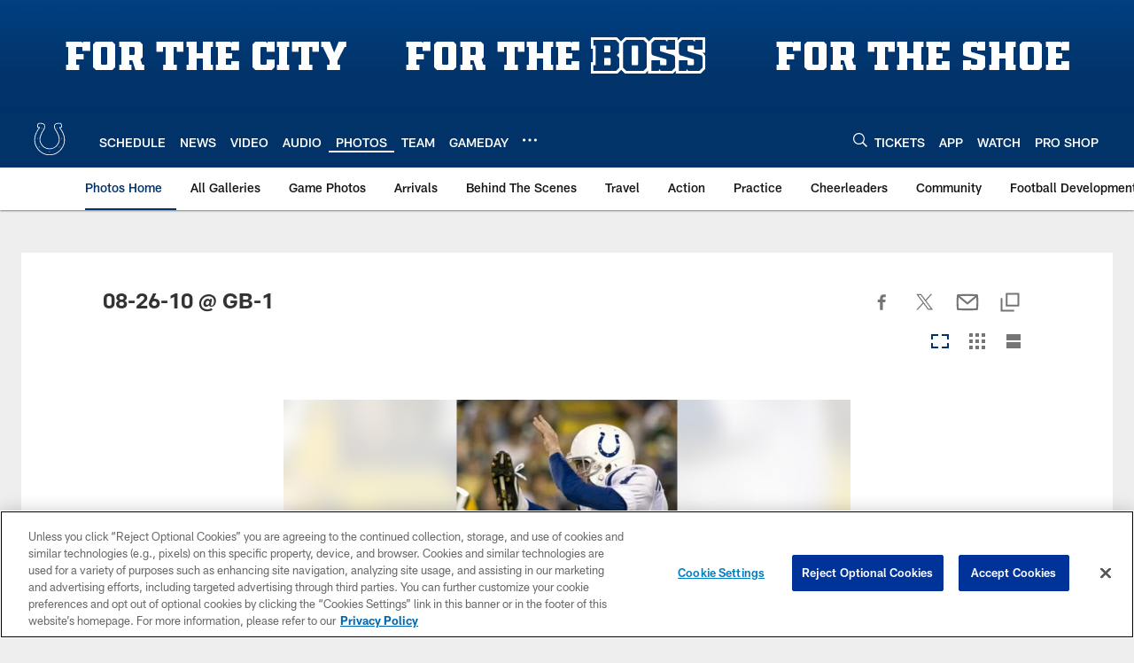

--- FILE ---
content_type: text/html
request_url: https://www.colts.com/photos/08-26-10-gb-1-5311116
body_size: 82173
content:


<!DOCTYPE html>
    <html lang="en-US" dir="ltr" />

<head>
    <meta charset="utf-8" />
    <meta http-equiv="X-UA-Compatible" content="IE=edge,chrome=1" />
    <meta name="viewport" content="width=device-width, initial-scale=1.0" />

  <link rel="dns-prefetch" href="//nflenterprises.tt.omtrdc.net" crossorigin>

  <link rel="preconnect" href="//securepubads.g.doubleclick.net" crossorigin>
    <link rel="preconnect" href="//cdn.onesignal.com" crossorigin>






<title>08-26-10 @ GB-1</title>
<meta name="description" content="" />
<meta name="keywords" content="" />

<meta property="og:title" content="08-26-10 @ GB-1" />
<meta property="og:description" content="" />
<meta property="og:type" />
<meta property="og:url" content="https://www.colts.com/photos/08-26-10-gb-1-5311116" />
<meta property="og:site_name" />
<meta property="og:locale" content="en-US" />
<meta property="og:image" content="https://static.clubs.nfl.com/image/private/t_editorial_landscape_12_desktop/colts/iypjbi13vnfe58y2g9nw" />
<meta property="og:image:type" content="image/jpeg" />

<meta name="twitter:card" content="summary_large_image" />
<meta name="twitter:title" content="08-26-10 @ GB-1" />
<meta name="twitter:description" content="" />
<meta name="twitter:image:src" content="https://static.clubs.nfl.com/image/private/t_editorial_landscape_12_desktop/colts/iypjbi13vnfe58y2g9nw" />
<meta name="twitter:site" content="@" />

<link rel="canonical" href="https://www.colts.com/photos/08-26-10-gb-1-5311116" />  <meta content="483785768461973" property="fb:pages" /><meta content="236221943096960" property="fb:pages" /><meta content="133691530109" property="fb:pages" />
  <meta content="app-id=493433252" name="apple-itunes-app" />
  <link href="/manifest.json" rel="manifest" />
  


<link rel="icon" href="https://static.clubs.nfl.com/colts/dgzilhgpij8pexamzldt" />

<link rel="preload" href="https://www.colts.com/compiledassets/assets/fonts/NFL/All-ProDisplayC/All-ProDisplayC-Bold.woff2" as="font" type="font/woff2" crossorigin="anonymous"><link rel="preload" href="https://www.colts.com/compiledassets/assets/fonts/NFL/All-ProDisplayC/All-ProDisplayC-BoldItalic.woff2" as="font" type="font/woff2" crossorigin="anonymous"><link rel="preload" href="https://www.colts.com/compiledassets/assets/fonts/NFL/All-ProSans/All-ProSans--bold.woff2" as="font" type="font/woff2" crossorigin="anonymous"><link rel="preload" href="https://www.colts.com/compiledassets/assets/fonts/NFL/All-ProSans/All-ProSans--boldItalic.woff2" as="font" type="font/woff2" crossorigin="anonymous"><link rel="preload" href="https://www.colts.com/compiledassets/assets/fonts/NFL/All-ProSans/All-ProSans--regular.woff2" as="font" type="font/woff2" crossorigin="anonymous"><link rel="preload" href="https://www.colts.com/compiledassets/assets/fonts/NFL/All-ProSans/All-ProSans--regularItalic.woff2" as="font" type="font/woff2" crossorigin="anonymous"><link rel="preload" href="https://www.colts.com/compiledassets/assets/fonts/NFL/All-ProStats/All-ProStats--bold.woff2" as="font" type="font/woff2" crossorigin="anonymous"><link rel="preload" href="https://www.colts.com/compiledassets/assets/fonts/NFL/All-ProStats/All-ProStats--medium.woff2" as="font" type="font/woff2" crossorigin="anonymous"><link rel="preload" href="https://www.colts.com/compiledassets/assets/fonts/NFL/All-ProStats/All-ProStats--regular.woff2" as="font" type="font/woff2" crossorigin="anonymous"><link rel="preload" href="https://www.colts.com/compiledassets/assets/fonts/NFL/Druk/Druk--Bold.woff" as="font" type="font/woff" crossorigin="anonymous"><link rel="preload" href="https://www.colts.com/compiledassets/assets/fonts/NFL/Druk/Druk--BoldItalic.woff" as="font" type="font/woff" crossorigin="anonymous"><link rel="preload" href="https://www.colts.com/compiledassets/assets/fonts/NFL/Druk/Druk--SuperItalic.woff" as="font" type="font/woff" crossorigin="anonymous"><link rel="preload" href="https://www.colts.com/compiledassets/assets/fonts/NFL/Saira/Saira--Black.woff" as="font" type="font/woff" crossorigin="anonymous"><link rel="preload" href="https://www.colts.com/compiledassets/assets/fonts/NFL/Saira/Saira--Bold.woff" as="font" type="font/woff" crossorigin="anonymous"><link rel="preload" href="https://www.colts.com/compiledassets/assets/fonts/NFL/Saira/Saira--ExtraBold.woff" as="font" type="font/woff" crossorigin="anonymous"><link rel="preload" href="https://www.colts.com/compiledassets/assets/fonts/NFL/Saira/Saira--ExtraLight.woff" as="font" type="font/woff" crossorigin="anonymous"><link rel="preload" href="https://www.colts.com/compiledassets/assets/fonts/NFL/Saira/Saira--Light.woff" as="font" type="font/woff" crossorigin="anonymous"><link rel="preload" href="https://www.colts.com/compiledassets/assets/fonts/NFL/Saira/Saira--Medium.woff" as="font" type="font/woff" crossorigin="anonymous"><link rel="preload" href="https://www.colts.com/compiledassets/assets/fonts/NFL/Saira/Saira--Regular.woff" as="font" type="font/woff" crossorigin="anonymous"><link rel="preload" href="https://www.colts.com/compiledassets/assets/fonts/NFL/Saira/Saira--SemiBold.woff" as="font" type="font/woff" crossorigin="anonymous"><link rel="preload" href="https://www.colts.com/compiledassets/assets/fonts/NFL/Saira/Saira--Thin.woff" as="font" type="font/woff" crossorigin="anonymous">

<link href="https://www.colts.com/compiledassets/css/base.css?_t=b9d9475568644560442574d53c970df2" rel="preload" as="style" crossorigin type="text/css" /><link href="https://www.colts.com/compiledassets/css/base.css?_t=b9d9475568644560442574d53c970df2" rel="stylesheet" type="text/css" />  <link rel="preload" as="style" href="https://www.colts.com/compiledassets/theming/011db4e0d8b8930c1d38cec2d05a76d9" crossorigin/>
  <link rel="stylesheet" type="text/css" href="https://www.colts.com/compiledassets/theming/011db4e0d8b8930c1d38cec2d05a76d9" />
<script>
  // Picture element HTML5 shiv
  document.createElement("picture");
  window.baseUrl = "https://www.colts.com";
  window.fbappid = "123205251099582";
  window.marketoHostName = "";
</script>
  


  <!-- OneTrust Cookies Consent Notice start -->
  <script src="https://cdn.cookielaw.org/scripttemplates/otSDKStub.js"
          type="text/javascript" charset="UTF-8"
          data-domain-script="02ec7209-3b47-4961-aecd-b3db181ef13c"></script>



<script type="text/javascript">
  function OptanonWrapper() {
    oneTrustAppendScriptHelper();
    oneTrustInsertScriptHelper();
    oneTrustDataRequire();
    setAdsRestrictDataProcessingLocalStorage();
    refreshPageAfterCookiesSettingsChange();
    showCookiesMessageForHiddenModules();
  }

  function showCookiesMessageForHiddenModules() {
    var dataOneTrustHiddenMessages = document.querySelectorAll('[data-onetrust-hidden-message]');
    if (!dataOneTrustHiddenMessages) {
      return;
    }

    ///1. For each module with hidden message div
    dataOneTrustHiddenMessages.forEach(function (element) {
      ///2. Check for the cookie categories attribute
      var cookieCategories = element.getAttribute('data-onetrust-category-hidden-message');
      if (!cookieCategories) {
        return;
      }

      ///3. Split the cookie categories string
      var splittedCategories = cookieCategories.split('-');
      ///4. If the module cookie categories are not all included in the window.OnetrustActiveGroups
      if (!splittedCategories.every(c => window.OnetrustActiveGroups.includes(c))) {
        ///Update the hidden message text based on the metadata
        element.innerHTML = 'You are unable to interact with this content due to your Cookie Consent choices, you can enable cookies in the footer by selecting Cookie Settings.';
        ///Show the message removing the hidden class
        element.classList.remove('nfl-u-visibility-hidden');
      }
    });
  }

  function oneTrustInsertScriptHelper() {
    /// Docs: https://my.onetrust.com/s/article/UUID-518074a1-a6da-81c3-be52-bae7685d9c94#UUID-518074a1-a6da-81c3-be52-bae7685d9c94_N1690409864050
    var scriptsToInsert = document.querySelectorAll('[data-onetrust-insert-script]');
    if (!scriptsToInsert) {
      return;
    }

    scriptsToInsert.forEach(function (element) {
      var isAsync = element.hasAttribute('async');
      var srcValue = element.getAttribute('data-src');
      var cookieCategory = element.getAttribute('data-onetrust-category');

      window.OneTrust.InsertScript(srcValue, 'head', null, null, cookieCategory, isAsync);
    });
  }

  function oneTrustAppendScriptHelper() {
    ///Custom logic (i.e.: for Microsoft Dynamics v1)
    var scriptsToAppend = document.querySelectorAll('[data-onetrust-append-script-custom]');
    if (!scriptsToAppend) {
      return;
    }

    scriptsToAppend.forEach(function (element) {
      var cookieCategory = element.getAttribute('data-onetrust-category');
      if (window.OnetrustActiveGroups.indexOf(cookieCategory) === -1) {
        return;
      }

      var source = element.getAttribute('data-src');
      if (source) {
        //We need to add a new DOM node containing 'src' to fire the MutationObserver and load the script
        var clonedNode = element.cloneNode(true);
        clonedNode.setAttribute('src', source);
        clonedNode.removeAttribute('data-onetrust-append-script-custom');
        clonedNode.removeAttribute('data-src');
        element.replaceWith(clonedNode);
        return;
      }

      var type = element.getAttribute('type');
      if (type && type == 'text/plain') {
        //We need to add a timeout to be sure that this script is loaded after the first one
        var timeOutScript;
        clearTimeout(timeOutScript);

        timeOutScript = setTimeout(function () {
          //We need to add a new DOM node containing 'src' to fire the MutationObserver and load the script
          var clonedNode = element.cloneNode(true);
          clonedNode.setAttribute('type', "text/javascript");
          clonedNode.removeAttribute('data-onetrust-append-script-custom');
          element.replaceWith(clonedNode);
        }, 2000);
      }
    });
  }

  function oneTrustDataRequire() {
    /// Custom method for the 'data-require' modules
    var dataOneTrustRequireItems = document.querySelectorAll('[data-onetrust-require]');
    if (!dataOneTrustRequireItems) {
      return;
    }

    dataOneTrustRequireItems.forEach(function (element) {
      var cookieCategory = element.getAttribute('data-onetrust-category');
      if (window.OnetrustActiveGroups.indexOf(cookieCategory) === -1) {
        return;
      }

      var dataRequire = element.getAttribute('data-onetrust-require');

      //We need to add a new DOM node containing 'data-require' to fire the MutationObserver in the requireModule.js and load the data-require script
      var clonedNode = element.cloneNode(true);
      clonedNode.setAttribute('data-require', dataRequire);
      clonedNode.removeAttribute('data-onetrust-require');
      element.replaceWith(clonedNode);
    });
  }

  function setAdsRestrictDataProcessingLocalStorage() {
    if (window.OnetrustActiveGroups.indexOf('C0004') > 0) {
      localStorage.setItem('user.restrictDataProcessing', 0);
    }
    else {
      localStorage.setItem('user.restrictDataProcessing', 1);
    }
  }

  function getCookie(name) {
    /// function to pull cookie value
    var value = "; " + document.cookie;
    var parts = value.split("; " + name + "=");
    if (parts.length == 2) return parts.pop().split(";").shift();
  }

  function refreshPageAfterCookiesSettingsChange() {
    /// Docs: https://my.onetrust.com/s/article/UUID-534defd9-7ec8-fc0e-78bf-8dce8c6c5593?language=en_US
    var OABCcookieName = "OptanonAlertBoxClosed";
    var bannerAcceptBtn = document.getElementById("onetrust-accept-btn-handler");
    var pcAllowAllBtn = document.getElementById("accept-recommended-btn-handler");
    var pcRejectAllBtn = document.getElementById("onetrust-reject-all-handler");
    var pcSaveBtn = document.getElementsByClassName("save-preference-btn-handler onetrust-close-btn-handler")[0];
    var pcRefuseAllBtn = document.getElementsByClassName("ot-pc-refuse-all-handler")[0];
    var OABCcookie = getCookie(OABCcookieName);

    // IF logic needed here because ot-banner-sdk DIV is not injected on page loads if banner is not exposed
    if (!OABCcookie && bannerAcceptBtn) {
      bannerAcceptBtn.addEventListener('click', function () {
        window.console.log("Allowed all via Banner");
        window.location.reload();
      });
    }
    if (pcAllowAllBtn) {
      pcAllowAllBtn.addEventListener('click', function () {
          window.console.log("Allowed all via Preference Center");
          window.location.reload();
      });
    }
    if (pcRejectAllBtn) {
      pcRejectAllBtn.addEventListener('click', function () {
        window.console.log("Rejected all via Preference Center");
        window.location.reload();
      });
    }
    if (pcSaveBtn) {
      pcSaveBtn.addEventListener('click', function () {
          setTimeout(() => {
              window.console.log("Set custom settings via Preference Center");
              window.location.reload();
          }, 1000) //quick timeout so that the consent receipt can be sent and the cookie can be updated
      });
    }
    if (pcRefuseAllBtn) {
      pcRefuseAllBtn.addEventListener('click', function () {
        window.console.log("Rejected all via Preference Center");
        window.location.reload();
      });
    }
  }
</script>  <!-- OneTrust Cookies Consent Notice end -->
  <!-- IAB CCPA script start -->
  <!-- IAB CCPA script end -->

  <script type="text/javascript">
    window.googletag = window.googletag || {};
    window.googletag.cmd = window.googletag.cmd || [];
    window.googletag.secureSignalProviders = window.googletag.secureSignalProviders || [];
  </script>
  <script async defer src="https://securepubads.g.doubleclick.net/tag/js/gpt.js"></script>
  <script type="text/javascript" src="https://imasdk.googleapis.com/js/sdkloader/gpt_proxy.js"></script>
  


<script type="text/javascript">
  window.gptconfig = {};
  var googletag = googletag || {};
  googletag.cmd = googletag.cmd || [];
  googletag.secureSignalProviders = googletag.secureSignalProviders || [];
  window.gptSlots = [];
  var advPageInfo = {"Sections":["photos","08-26-10-gb-1-5311116"],"AdUnitName":"photos","IsCustom":false};
  var adUnitName = advPageInfo.AdUnitName;
  var leagueAdvId = '/4595/nfl.clubsites/ind';
  var clubAdvId = '/4595/team.ind/';
  var testParameter = '';
window.adUnit = clubAdvId + adUnitName;
  var screenWidth = window.innerWidth;
  var companionSize = [[0, 0]];
  if (screenWidth > 1024) {
    companionSize = [[970, 90], [728, 90]];
  }
  else if (screenWidth > 760 && screenWidth <= 1024) {
    companionSize = [[728, 90]];
  } 
  else if (screenWidth > 100 && screenWidth <= 760) {

    companionSize = [[320, 50]]
  } 

  googletag.cmd.push(function() {
    gptconfig.responsiveMappings = {};
    gptconfig.responsiveMappings['leaderboard'] = googletag.sizeMapping().addSize([1024, 1],
      [
        [728, 90],
        [970, 250],
        [970, 90]
      ]).addSize([100, 1],
      [
        [300, 250],
        [320, 50]
      ]).addSize([0, 0], []).build();
    gptconfig.responsiveMappings['leaderboardleague'] = googletag.sizeMapping().addSize([1024, 1],
      [
        [728, 90]
      ]).addSize([100, 1],
      [
        [320, 50]
      ]).addSize([0, 0], []).build();
    gptconfig.responsiveMappings['mrec'] = googletag.sizeMapping().addSize([100, 1],
      [
        [300, 250]
      ]).addSize([0, 0], []).build();
    gptconfig.responsiveMappings['mrec-photogallery'] = googletag.sizeMapping().addSize([1024, 1],
      [
        [300, 600],
        [300, 250]
      ]).addSize([100, 1],
      [
        [300, 250]
      ]).addSize([0, 0], []).build();
    gptconfig.responsiveMappings['mrec-photogallery-list'] = googletag.sizeMapping().addSize([1024, 1],
      [
        [728, 90],
        [970, 250],
        [970, 90]
      ]).addSize([100, 1],
      [
        [300, 250],
        [320, 50]
      ]).addSize([0, 0], []).build();
    gptconfig.responsiveMappings['package-c'] = googletag.sizeMapping().addSize([1024, 1],
      [
        [300, 600]
      ]).addSize([100, 1],
      [
        [300, 250]
      ]).addSize([0, 0], []).build();
    gptconfig.responsiveMappings['package-b'] = googletag.sizeMapping().addSize([1024, 1],
      [
        [160, 600]
      ]).addSize([100, 1],
      [
        [300, 250]
      ]).addSize([0, 0], []).build();
    gptconfig.responsiveMappings['presented-by'] = googletag.sizeMapping().addSize([1024, 1],
      [
        [100, 30]
      ]).addSize([100, 1],
      [
        [100, 30],
        [30, 30]
      ]).addSize([0, 0], []).build();
    gptconfig.responsiveMappings['club-premium'] = googletag.sizeMapping().addSize([1024, 1],
      [
        [728, 90],
        [970, 90],
        [970, 250]
      ]).addSize([760, 1],
      [
        [728, 90],
        [320, 50]
      ]).addSize([100, 1],
      [
        [320, 50],
        [300, 100]
      ]).addSize([0, 0], []).build();
    gptconfig.responsiveMappings['companion'] = googletag.sizeMapping().addSize([1024, 1],
      [
        [728, 90],
        [970, 90]
      ]).addSize([760, 1], [
        [728, 90]
      ]).addSize([100, 1],
      [
        [320, 50]
      ]).addSize([0, 0], []).build();
    gptconfig.responsiveMappings['interstitials'] = googletag.sizeMapping().addSize([1024, 1],
      [
        [1, 4]
      ]).addSize([760, 1],
      [
        [3, 4]
      ]).addSize([100, 1],
      [
        [3, 4]
      ]).addSize([0, 0], []).build();
    gptconfig.responsiveMappings['728x90-320x50-only'] = googletag.sizeMapping().addSize([1024, 1],
      [
        [320, 50],
        [728, 90]
      ]).addSize([100, 1],
      [
        [320, 50]
      ]).addSize([0, 0], []).build();
    gptconfig.responsiveMappings['300x250-only'] = googletag.sizeMapping().addSize([100, 1],
      [
        [300, 250]
      ]).addSize([0, 0], []).build();
    gptconfig.responsiveMappings['728x90-320x50-300x250'] = googletag.sizeMapping().addSize([1024, 1],
      [
        [300, 250],
        [320, 50],
        [728, 90],
      ]).addSize([100, 1],
      [
        [300, 250],
        [320, 50]
        ]).addSize([0, 0], []).build();

    gptconfig.responsiveMappings["draft-strip"] = googletag.sizeMapping()
      .addSize([0, 0], [
        [220, 32]
    ]).build();

    gptconfig.adSizes = [
      [728, 90],
      [970, 250],
      [970, 90],
      [300, 250],
      [320, 50],
      [300, 600],
      [160, 600],
      [300, 60],
      [300, 100],
      [1, 4],
      [3, 4]
    ];

    gptconfig.companionSize = companionSize;
  });
</script>

  
  


  
  <script>
    if ('serviceWorker' in navigator) {
      window.addEventListener('load', function () {
        navigator.serviceWorker.getRegistrations().then(function (registeredSevices) {
          for (var i = 0; i < registeredSevices.length; i++) {
            var sW = registeredSevices[i];
            var scriptUrl = sW && sW.active && sW.active.scriptURL;

            if (scriptUrl && scriptUrl.indexOf("OneSignal") !== -1) {
              continue;
            }

            sW.unregister().then(function (unregistered) {
              console.debug('ServiceWorker unregistration: ', unregistered);
            });            
          }

          navigator.serviceWorker.register('/push/onesignal/OneSignalSDKWorker.js', {scope: '/push/onesignal/'});
          navigator.serviceWorker.register('/push/onesignal/OneSignalSDKUpdaterWorker.js', {scope: '/push/onesignal/'});
        });
      });
    }
  </script>

  <script type="text/javascript">
    window._taboola = window._taboola || [];

    function filterByDmaCode(games, dmaCode) {
      return games.filter(function (game) {
        return Array.isArray(game.DmaCodes) && game.DmaCodes.includes(dmaCode);
      });
    }

    const rawToken = localStorage.getItem('nfl.refreshableToken.v3') || "";
    const parsed = JSON.parse(rawToken);
    let dmaCode = parsed?.rawData?.dmaCode || '-1';

    var nationalGameAvailability = 'no game';
    var localGameAvailability = 'no game';

    if (dmaCode && dmaCode !== '-1') {
      var nationalGames = [{"Description":"The Patriots and the Broncos battle in a high-stakes AFC Championship showdown.","Title":"New England Patriots at Denver Broncos","StartTime":"2026-01-25T20:00:00.000Z","EndTime":"2026-01-26T00:00:00.000Z","GameTerritory":"NATIONAL","GameId":"85926e30-f4c4-11f0-9442-5911216651e2","Week":"3","DmaCodes":["490","491","493","495","798","766","626","583","644","627","800","676","821","757","625","803","679","638","764","751","616","765","508","725","641","737","635","855","634","692","825","670","632","637","744","866","767","759","618","717","868","758","810","611","828","819","734","752","839","651","642","661","609","652","760","628","740","603","820","789","722","619","633","671","862","762","753","807","804","624","604","881","773","790","755","612","643","662","693","813","811","631","756","623","770","801","636","802","678","650","745","657","724","754","747","687","743","749","771","709","504","600","537","716","552","698","509","639","602","502","535","576","517","570","506","584","523","673","501","613","648","519","530","573","575","617","598","656","565","649","518","528","658","533","592","500","682","542","710","691","566","630","605","610","571","669","514","597","561","531","718","512","536","702","534","515","686","526","541","582","529","551","746","546","503","675","711","560","545","513","736","558","510","564","548","521","522","520","640","532","538","705","588","516","543","567","569","525","574","581","544","507","547","554","539","527","659","555","556","606","524","511","557","559","550","505","622","563","549","540","647","577","553"],"NflSeason":"2025"},{"Description":"The Patriots and the Broncos battle in a high-stakes AFC Championship showdown.","Title":"New England Patriots at Denver Broncos","StartTime":"2026-01-25T20:00:00.000Z","EndTime":"2026-01-26T00:00:00.000Z","GameTerritory":"NATIONAL","GameId":"85926e30-f4c4-11f0-9442-5911216651e2","Week":"3","DmaCodes":["000"],"NflSeason":"2025"},{"Description":"The Patriots and the Broncos battle in a high-stakes AFC Championship showdown.","Title":"New England Patriots at Denver Broncos","StartTime":"2026-01-25T20:00:00.000Z","EndTime":"2026-01-26T00:00:00.000Z","GameTerritory":"NATIONAL","GameId":"85926e30-f4c4-11f0-9442-5911216651e2","Week":"3","DmaCodes":["000"],"NflSeason":"2025"},{"Description":"The Patriots and the Broncos battle in a high-stakes AFC Championship showdown.","Title":"New England Patriots at Denver Broncos","StartTime":"2026-01-25T20:00:00.000Z","EndTime":"2026-01-26T00:00:00.000Z","GameTerritory":"NATIONAL","GameId":"85926e30-f4c4-11f0-9442-5911216651e2","Week":"3","DmaCodes":["000"],"NflSeason":"2025"},{"Description":"The Patriots and the Broncos battle in a high-stakes AFC Championship showdown.","Title":"New England Patriots at Denver Broncos","StartTime":"2026-01-25T20:00:00.000Z","EndTime":"2026-01-26T00:00:00.000Z","GameTerritory":"NATIONAL","GameId":"85926e30-f4c4-11f0-9442-5911216651e2","Week":"3","DmaCodes":["000"],"NflSeason":"2025"},{"Description":"The Patriots and the Broncos battle in a high-stakes AFC Championship showdown.","Title":"New England Patriots at Denver Broncos","StartTime":"2026-01-25T20:00:00.000Z","EndTime":"2026-01-26T00:00:00.000Z","GameTerritory":"NATIONAL","GameId":"85926e30-f4c4-11f0-9442-5911216651e2","Week":"3","DmaCodes":["000"],"NflSeason":"2025"},{"Description":"The Los Angeles Rams face the Seattle Seahawks at Lumen Field for the NFC Championship title.","Title":"Los Angeles Rams at Seattle Seahawks","StartTime":"2026-01-25T23:30:00.000Z","EndTime":"2026-01-26T03:30:00.000Z","GameTerritory":"NATIONAL","GameId":"7471d718-f4e3-11f0-9442-5911216651e2","Week":"3","DmaCodes":["641","642","628","745","881","800","632","802","634","819","868","810","623","804","725","679","751","771","495","764","737","755","692","603","767","765","773","670","709","722","821","636","687","637","766","756","744","661","740","828","734","627","651","747","855","682","693","801","759","866","789","613","612","813","757","638","650","671","633","624","652","820","676","604","619","618","790","811","678","753","600","770","760","825","635","743","762","605","803","609","807","862","626","643","724","839","625","754","657","611","749","758","752","662","631","647","546","524","552","686","512","583","736","576","630","584","673","564","698","616","718","606","541","529","531","649","523","509","602","548","561","540","571","537","570","520","525","516","573","506","526","711","717","543","518","716","503","640","596","567","710","502","617","505","639","510","517","542","702","558","553","658","669","521","644","549","501","534","592","577","597","582","500","508","656","566","610","560","556","648","588","550","490","513","569","528","551","555","535","519","507","581","533","557","554","511","575","539","530","504","538","547","514","544","598","559","622","491","574","527","515","563","522","532","746","565","545","536","675","705","691","659"],"NflSeason":"2025"},{"Description":"Partido por el campeonato de la NFC. Desde el Lumen Field, en Seattle, Washington.","Title":"Fútbol Americano NFL","StartTime":"2026-01-25T23:30:00.000Z","EndTime":"2026-01-26T03:30:00.000Z","GameTerritory":"NATIONAL","GameId":"7471d718-f4e3-11f0-9442-5911216651e2","Week":"3","DmaCodes":["490","491","493","495","500","501","502","503","504","505","506","507","508","509","510","511","512","513","514","515","516","517","518","519","520","521","522","523","524","525","526","527","528","529","530","531","532","533","534","535","536","537","538","539","540","541","542","543","544","545","546","547","548","549","550","551","552","553","554","555","556","557","558","559","560","561","563","564","565","566","567","569","570","571","573","574","575","576","577","581","582","583","584","588","592","596","597","598","600","602","603","604","605","606","609","610","611","612","613","616","617","618","619","622","623","624","625","626","627","628","630","631","632","633","634","635","636","637","638","639","640","641","642","643","644","647","648","649","650","651","652","656","657","658","659","661","662","669","670","671","673","675","676","678","679","682","686","687","691","692","693","698","702","705","709","710","711","716","717","718","722","724","725","734","736","737","740","743","744","745","746","747","749","751","752","753","754","755","756","757","758","759","760","762","764","765","766","767","770","771","773","789","790","798","800","801","802","803","804","807","810","811","813","819","820","821","825","828","839","855","862","866","868","881"],"NflSeason":"2025"},{"Description":"The Los Angeles Rams face the Seattle Seahawks at Lumen Field for the NFC Championship title.","Title":"Los Angeles Rams at Seattle Seahawks","StartTime":"2026-01-25T23:30:00.000Z","EndTime":"2026-01-26T03:30:00.000Z","GameTerritory":"NATIONAL","GameId":"7471d718-f4e3-11f0-9442-5911216651e2","Week":"3","DmaCodes":["000"],"NflSeason":"2025"},{"Description":"The Los Angeles Rams face the Seattle Seahawks at Lumen Field for the NFC Championship title.","Title":"Los Angeles Rams at Seattle Seahawks","StartTime":"2026-01-25T23:30:00.000Z","EndTime":"2026-01-26T03:30:00.000Z","GameTerritory":"NATIONAL","GameId":"7471d718-f4e3-11f0-9442-5911216651e2","Week":"3","DmaCodes":["000"],"NflSeason":"2025"},{"Description":"The Los Angeles Rams face the Seattle Seahawks at Lumen Field for the NFC Championship title.","Title":"Los Angeles Rams at Seattle Seahawks","StartTime":"2026-01-25T23:30:00.000Z","EndTime":"2026-01-26T03:30:00.000Z","GameTerritory":"NATIONAL","GameId":"7471d718-f4e3-11f0-9442-5911216651e2","Week":"3","DmaCodes":["000"],"NflSeason":"2025"},{"Description":"The Los Angeles Rams face the Seattle Seahawks at Lumen Field for the NFC Championship title.","Title":"Los Angeles Rams at Seattle Seahawks","StartTime":"2026-01-25T23:30:00.000Z","EndTime":"2026-01-26T03:30:00.000Z","GameTerritory":"NATIONAL","GameId":"7471d718-f4e3-11f0-9442-5911216651e2","Week":"3","DmaCodes":["000"],"NflSeason":"2025"},{"Description":"The Los Angeles Rams face the Seattle Seahawks at Lumen Field for the NFC Championship title.","Title":"Los Angeles Rams at Seattle Seahawks","StartTime":"2026-01-25T23:30:00.000Z","EndTime":"2026-01-26T03:30:00.000Z","GameTerritory":"NATIONAL","GameId":"7471d718-f4e3-11f0-9442-5911216651e2","Week":"3","DmaCodes":["000"],"NflSeason":"2025"}];
      var regionalGames = [];

      var filteredNational = dmaCode ? filterByDmaCode(nationalGames, dmaCode) : [];
      var filteredRegional = dmaCode ? filterByDmaCode(regionalGames, dmaCode) : [];

      if (filteredNational.length > 0) {
        var nationalIds = [];
        for (var i = 0; i < filteredNational.length; i++) {
          nationalIds.push(filteredNational[i].GameId);
        }
        nationalGameAvailability = nationalIds.join(',');
      }

      if (filteredRegional.length > 0) {
        var regionalIds = [];
        for (var j = 0; j < filteredRegional.length; j++) {
          regionalIds.push(filteredRegional[j].GameId);
        }
        localGameAvailability = regionalIds.join(',');
      }
    }

    var trackingPageInfo = {"SiteSection":"photos","SiteSubsection":"photos","PageDetail":"08-26-10-gb-1-5311116","PageDetailSuffix":""};
    var utag_data = {
      page_type: 'landing',
      siteName: 'colts',
      teamAbbr: 'ind',
      optimizedFor: 'desktop',
      responsiveState: window.innerWidth < 1024 ? 'mobile' : 'desktop',
      siteLanguage: 'EN',
      partner: 'Deltatre',
      siteSection: trackingPageInfo.SiteSection,
      siteSubsection: trackingPageInfo.SiteSubsection,
      pageDetail: trackingPageInfo.PageDetail,
      pageState: 'no cp',
      adBlock: 'false',
      adPlacement: 'na',
      buildNumber: '2.0.0.0',
      nationalGameAvailability: nationalGameAvailability,
      localGameAvailability: localGameAvailability
    };
    var identityProvider = localStorage.getItem('identityProvider');
    if (identityProvider && identityProvider.length) {
      utag_data['identityProvider'] = JSON.parse(identityProvider);
    }
    window.fireVirtualPageEvent = '';
  </script>

    <script data-onetrust-insert-script data-src=https://cdn.onesignal.com/sdks/OneSignalSDK.js data-onetrust-category=C0004 async></script>
    <script type="text/plain"
      class="optanon-category-C0004">
          var OneSignal = window.OneSignal || [];

      OneSignal.SERVICE_WORKER_PATH = '/push/onesignal/OneSignalSDKWorker.js';
      OneSignal.SERVICE_WORKER_UPDATER_PATH = '/push/onesignal/OneSignalSDKUpdaterWorker.js';
      OneSignal.SERVICE_WORKER_PARAM = { scope: '/push/onesignal/' };

          OneSignal.push(function () {
            OneSignal.init({
              appId: "34368c9b-4b00-45ac-ab14-d4088c2a239a",
            });
          });

          // Set how many page visits till show prompt again
          var numVisitsTrigger = 20;

          if (typeof localStorage !== "undefined") {
            var visitNumber = parseInt(localStorage.getItem("visitNumber"), 10);
            if (!isNaN(visitNumber)) {
              visitNumber += 1;
            } else {
              visitNumber = 0;
            }
            localStorage.setItem("visitNumber", visitNumber);
            // If visitNumber is a multiple of numVisitsTrigger
            if ((visitNumber % numVisitsTrigger) === 0) {
              OneSignal.push(function () {
                OneSignal.getTags(function (tags) {
                  var tagsValues = Object.values(tags);
                  // If at least one category tag has been selected (it means that the user has subscribed)
                  if (tagsValues.filter(x => x === '1').length > 0) {
                    OneSignal.showCategorySlidedown();
                  }
                })
              });
            }
          }
      </script>

  <script type="text/javascript">
    window.environment = "clubs";
  </script>

  <script type="text/javascript">
    var adBlockEnabled = false;
    try {
      var testAd = document.createElement('div');
      testAd.innerHTML = '&nbsp;';
      testAd.className = 'adsbox';
      document.body.appendChild(testAd);
      if (testAd.offsetHeight === 0) {
        adBlockEnabled = true;
      }
      testAd.remove();
    }
    catch (e) { }
    if (utag_data) {
      utag_data.adBlock = '' + adBlockEnabled;
    }
  </script>
  <script type="text/javascript">
    utag_data.pageDetail = trackingPageInfo.PageDetailSuffix ? (utag_data.pageDetail + ':' + trackingPageInfo.PageDetailSuffix) : utag_data.pageDetail;
    var utag_data = window.utag_data || {};
    var utagParts = [utag_data.siteName, utag_data.siteSection, utag_data.siteSubsection, utag_data.pageDetail];
    var pageName = [];
    for (var i = 0; i < utagParts.length; i++) {
      var part = utagParts[i];
      if (part != undefined) {
        pageName.push(part);
      }
    }
    utag_data.pageName = pageName.join(':');
  </script>
  <script type="text/javascript">
    if (localStorage.getItem('user.countryCode') === null) {
      localStorage.setItem('user.countryCode', 'US');
    }
    //Enrich utag_data with countryCode value (used by the tag manager for GDPR compliance)
    utag_data.countryCode = localStorage.getItem('user.countryCode').toLowerCase();
  </script>

    <script>
      window.gigyaUrl = 'https://www.nfl.com/gigya-assets/js/gigya.js?apikey=4_zw9zES1fXqsEoSXdU2dsJQ';
      window.gigyaApiKey = '4_zw9zES1fXqsEoSXdU2dsJQ';
    </script>
    <script src=https://www.nfl.com/gigya-assets/js/gigya.js?apikey=4_zw9zES1fXqsEoSXdU2dsJQ></script>


<script type="text/javascript">
  /* Returns query string parameter from url */
  function getQueryString(key) {
    if (!key || !key.trim().length) {
      return '';
    }
    var reg = new RegExp('[?&]' + key + '=([^&#]*)', 'i');
    var queryString = reg.exec(window.location.search);

    return queryString ? queryString[1] : '';
  }
  
  /* Verifies if the feature flag is set in the url & saves it to session storage */
  function hasFlag(flag) {
    const key = flag + '_exists';

    var result = window.location.search.toLowerCase().includes(flag.toLowerCase());
    const sessionResult = sessionStorage.getItem(key);

    if (result) {
      sessionStorage.setItem(key, [result]);

    }
    else if (sessionResult) {
      result = !!sessionResult;
    }

    return result;
  }

  /* Gets the value of a feature flag, also verifies if the
  feature flag is set in the url & saves it to session storage */
  function getFlag(flag) {
    const key = flag + '_value';

    var result = getQueryString(flag);
    const sessionResult = sessionStorage.getItem(key);

    if (result) {
      sessionStorage.setItem(key, [result]);
    }
    else if (sessionResult) {
      result = sessionResult;
    }

    return result;
  }

  window.nflLibHostName = "p.nfltags.com";

  if (hasFlag('nflHash')) {
    window.nflLibPath = '/nfl/releases/' + getFlag('nflHash');
  }
  else if (hasFlag('prHash')) {
    window.nflLibPath = '/nfl/pullrequests/' + getFlag('prHash');
  }
  else {
    window.nflLibPath = '/nfl/live';
  }
</script>

</head>
<body class=" nfl-is-club-site" data-mode="" style=" ">
  <a class="d3-u-block-bypass d3-u-block-bypass--with-size" href="#main-content" tabindex="0">
    <span>Skip to main content</span>
  </a>
    <!-- Interstitial OOP SLOT  -->
    <div id="oop" style="text-align: center;"></div>
    <!-- Background-Skin SLOT -->
    <div id="background_skin" style="text-align: center;"></div>
  






<div class="d3-l-wrap">










<div class="d3-o-header__branded-header ">
    <a href="https://www.colts.com/team/history/ownership/remembering-jim-irsay"
     data-link_siteName
     data-link_module="Branded Header"
     data-link_type="_header"
     data-link_url="https://www.colts.com/team/history/ownership/remembering-jim-irsay"
     data-link_name="">
      
    <picture is-lazy="/t_lazy">
      <!--[if IE 9]><video style="display: none;"><![endif]-->
      <source data-srcset="https://static.clubs.nfl.com/image/upload/v1756732136/colts/wz7hbjmifv8crox5avwx.jpg"
              media="(min-width: 1024px)">
      <source data-srcset="https://static.clubs.nfl.com/image/upload/v1756732185/colts/gpx5qodxbd6w9spyfwky.jpg"
              media="(min-width: 320px)">
      <!--[if IE 9]></video><![endif]-->
      <img data-src="https://static.clubs.nfl.com/image/upload/v1756732136/colts/wz7hbjmifv8crox5avwx.jpg"
           src="[data-uri]"
           class="img-responsive"
            />
    </picture>
    
    </a>
  <div class="d3-o-header__branded-header__sponsor">
    <script type="text/javascript">
            var googletag = window.googletag || {};
            googletag.cmd = window.googletag.cmd || [];
            googletag.secureSignalProviders = window.googletag.secureSignalProviders || [];
            var slot = slot || {}; //some modules call this more than once so we check if slot is already set.
            googletag.cmd.push(function () {
              gptSlots.push(
                slot['5340a28e-6efd-4bd7-bb1e-17b5be303585'] = googletag
                  .defineSlot(adUnit, gptconfig.adSizes, '5340a28e-6efd-4bd7-bb1e-17b5be303585')
                  .setTargeting('slot', 'brandedspon')
                  .defineSizeMapping(gptconfig.responsiveMappings['presented-by'])
.addService(googletag.pubads())
              );});
        if (typeof(__iasPET) !== 'undefined') {
          googletag.cmd.push(function() {
            var newSlot = window.slot['5340a28e-6efd-4bd7-bb1e-17b5be303585'];
            if(typeof(newSlot) === 'undefined'){
              return;
            }

            var iasPETSlots = [];
            var newSlotSizes = newSlot.getSizes().map(function(size) {
              if (size.getWidth && size.getHeight)
                return [size.getWidth(), size.getHeight()];
              else
                return [1, 1];
            });
 
            iasPETSlots.push({
              adSlotId: newSlot.getSlotElementId(),
              size: newSlotSizes,
              adUnitPath: newSlot.getAdUnitPath()
            });
 
            __iasPET.queue.push({
              adSlots: iasPETSlots,
              dataHandler: iasSingleSlotDataHandler('5340a28e-6efd-4bd7-bb1e-17b5be303585')
            });
          });
        }
      </script><div class="d3-o-adv-block  " data-id="5340a28e-6efd-4bd7-bb1e-17b5be303585" id="5340a28e-6efd-4bd7-bb1e-17b5be303585"></div><script></script>
    <script type="text/javascript">
            var googletag = window.googletag || {};
            googletag.cmd = window.googletag.cmd || [];
            googletag.secureSignalProviders = window.googletag.secureSignalProviders || [];
            var slot = slot || {}; //some modules call this more than once so we check if slot is already set.
            googletag.cmd.push(function () {
              gptSlots.push(
                slot['83a27145-1806-465e-82ca-9c64730c03b1'] = googletag
                  .defineSlot(adUnit, gptconfig.adSizes, '83a27145-1806-465e-82ca-9c64730c03b1')
                  .setTargeting('slot', 'brandedspon1')
                  .defineSizeMapping(gptconfig.responsiveMappings['presented-by'])
.addService(googletag.pubads())
              );});
        if (typeof(__iasPET) !== 'undefined') {
          googletag.cmd.push(function() {
            var newSlot = window.slot['83a27145-1806-465e-82ca-9c64730c03b1'];
            if(typeof(newSlot) === 'undefined'){
              return;
            }

            var iasPETSlots = [];
            var newSlotSizes = newSlot.getSizes().map(function(size) {
              if (size.getWidth && size.getHeight)
                return [size.getWidth(), size.getHeight()];
              else
                return [1, 1];
            });
 
            iasPETSlots.push({
              adSlotId: newSlot.getSlotElementId(),
              size: newSlotSizes,
              adUnitPath: newSlot.getAdUnitPath()
            });
 
            __iasPET.queue.push({
              adSlots: iasPETSlots,
              dataHandler: iasSingleSlotDataHandler('83a27145-1806-465e-82ca-9c64730c03b1')
            });
          });
        }
      </script><div class="d3-o-adv-block  " data-id="83a27145-1806-465e-82ca-9c64730c03b1" id="83a27145-1806-465e-82ca-9c64730c03b1"></div><script></script>
  </div>
</div><header class="nfl-c-header d3-o-nav__has-secondary-nav "
        role="banner"
        data-require="modules/navigation"
        >
  <div class="d3-o-nav__wrap" data-require="modules/search">
    <a class="d3-o-nav__logo" href="https://www.colts.com" 
       title="Link to club&#x27;s homepage"
       data-event_name="click action"
       data-link_module="Header"
       data-link_type="Nav Logo"
       data-link_name="Nav Logo"
       data-link_url="/">
      

<picture><!--[if IE 9]><video style="display: none; "><![endif]--><source data-srcset="https://static.www.nfl.com/t_q-best/league/api/clubs/logos/IND" media="(min-width:1024px)" /><source data-srcset="https://static.www.nfl.com/t_q-best/league/api/clubs/logos/IND" media="(min-width:768px)" /><source data-srcset="https://static.www.nfl.com/t_q-best/league/api/clubs/logos/IND" /><!--[if IE 9]></video><![endif]--><img alt="Indianapolis Colts logo" class="img-responsive" data-src="https://static.www.nfl.com/t_q-best/league/api/clubs/logos/IND" src="[data-uri]" /></picture>
    </a>

      <nav class="d3-o-nav--primary" 
           id="mobile-expanded-menu"
           aria-label="Global links">
        <span class="d3-o-nav--title" aria-label="Primary Navigation">Primary nav</span>
        




<script type="text/javascript">
          window._DMAMenuItems = window._DMAMenuItems || [];
          window._DMAMenuItems = window._DMAMenuItems.concat([]);
        </script>    <ul class="d3-o-nav__list d3-o-list">
          <li class="d3-o-nav__item" 
             
            data-js-hook="9472769f-6b72-428b-a8a9-4e4335aea58f"
            >

      <a href="https://www.colts.com/schedule/index"
         title="SCHEDULE"
         
         data-link_module="Header"
         data-event_name="click action"
          data-link_type="_content-primary-nav-links" 
         data-link_name="SCHEDULE"
         data-link_url="/schedule/index"
         data-link_position="1:18"
         data-custom-properties=""
         
         
         >
            <span class="d3-o-nav__item-label">
              SCHEDULE
            </span>
      </a>
  




          </li>
          <li class="d3-o-nav__item" 
             
            data-js-hook="c95353d4-8e91-4440-a134-41f0ab00d248"
            >

      <a href="https://www.colts.com/news/index"
         title="NEWS"
         
         data-link_module="Header"
         data-event_name="click action"
          data-link_type="_content-primary-nav-links" 
         data-link_name="NEWS"
         data-link_url="/news/index"
         data-link_position="2:18"
         data-custom-properties=""
         
         
         >
            <span class="d3-o-nav__item-label">
              NEWS
            </span>
      </a>
  




          </li>
          <li class="d3-o-nav__item" 
             
            data-js-hook="a5c716b3-2774-41d6-9580-93394e3f809d"
            >

      <a href="https://www.colts.com/video/index"
         title="VIDEO"
         
         data-link_module="Header"
         data-event_name="click action"
          data-link_type="_content-primary-nav-links" 
         data-link_name="VIDEO"
         data-link_url="/video/index"
         data-link_position="3:18"
         data-custom-properties=""
         
         
         >
            <span class="d3-o-nav__item-label">
              VIDEO
            </span>
      </a>
  




          </li>
          <li class="d3-o-nav__item" 
             
            data-js-hook="2eeff0cf-0f5b-44c5-8fde-129e5370109b"
            >

      <a href="https://www.colts.com/audio/index"
         title="AUDIO"
         
         data-link_module="Header"
         data-event_name="click action"
          data-link_type="_content-primary-nav-links" 
         data-link_name="AUDIO"
         data-link_url="/audio/index"
         data-link_position="4:18"
         data-custom-properties=""
         
         
         >
            <span class="d3-o-nav__item-label">
              AUDIO
            </span>
      </a>
  




          </li>
          <li class="d3-o-nav__item d3-is-active" 
             
            data-js-hook="404ef83f-7bed-4e23-b42e-eb84c066ffe5"
            >

      <a href="https://www.colts.com/photos/index"
         title="PHOTOS"
         
         data-link_module="Header"
         data-event_name="click action"
          data-link_type="_content-primary-nav-links" 
         data-link_name="PHOTOS"
         data-link_url="/photos/index"
         data-link_position="5:18"
         data-custom-properties=""
         
         
         >
            <span class="d3-o-nav__item-label">
              PHOTOS
            </span>
      </a>
  




          </li>
          <li class="d3-o-nav__item" 
             
            data-js-hook="a3ad4105-c13b-47cc-ba9d-f8206d28531f"
            >

      <a href="https://www.colts.com/team/players-roster"
         title="TEAM"
         
         data-link_module="Header"
         data-event_name="click action"
          data-link_type="_content-primary-nav-links" 
         data-link_name="TEAM"
         data-link_url="/team/players-roster"
         data-link_position="6:18"
         data-custom-properties=""
         
         
         >
            <span class="d3-o-nav__item-label">
              TEAM
            </span>
      </a>
  




          </li>
          <li class="d3-o-nav__item" 
             
            data-js-hook="46bee47c-44ab-4708-b0f3-0eef153d317f"
            >

      <a href="https://www.colts.com/game-day/"
         title="GAMEDAY"
         
         data-link_module="Header"
         data-event_name="click action"
          data-link_type="_content-primary-nav-links" 
         data-link_name="GAMEDAY"
         data-link_url="https://www.colts.com/game-day/"
         data-link_position="7:18"
         data-custom-properties=""
         
         
         >
            <span class="d3-o-nav__item-label">
              GAMEDAY
            </span>
      </a>
  




          </li>
          <li class="d3-o-nav__item d3-o-nav__item--has-submenu" 
             
            data-js-hook="e0d0717b-79fa-4bf2-9acd-ca2e972f7828"
            >

      <a href="#2ndlevel" title="..." data-value="dropdown_trigger" aria-label="More menu choices" aria-expanded="false" aria-controls="2ndlevel">
        <span class="d3-o-nav__item-label">
          



<span class="nfl-o-icon nfl-o-icon--small ">
  <svg class="nfl-o-icon--dots" viewBox="0 0 24 24"  aria-hidden="true" >
    <use xlink:href='#dots'></use>
  </svg>
</span>

        </span>
        <span class="d3-o-nav__item-icon">
          



<span class="nfl-o-icon nfl-o-icon--small ">
  <svg class="nfl-o-icon--open" viewBox="0 0 24 24"  aria-hidden="true" >
    <use xlink:href='#open'></use>
  </svg>
</span>

        </span>
      </a>
  




  <ul id="2ndlevel" class="d3-o-nav__dropdown d3-o-list d3-o-nav__list" >         
        <li class="d3-o-nav__item  "
          style="--dropdown-hover-bkg-var:#D50A0A;--dropdown-hover-text-var:#FFFFFF;"
           
          data-js-hook="273a1e62-436e-4b52-a223-8a97311eeae1">

      <a href="https://www.colts.com/events/index"
         title="EVENTS"
         
         data-link_module="Header"
         data-event_name="click action"
         data-link_type="_content-primary-nav-links"
         data-link_name="EVENTS"
         data-link_url="/events/index"
         data-link_position="9:18"
         data-custom-properties=""
          
         >
            <span class="d3-o-nav__item-label">
              EVENTS
            </span>
      </a>
  




          
        </li>
        <li class="d3-o-nav__item  "
          style="--dropdown-hover-bkg-var:#D50A0A;--dropdown-hover-text-var:#FFFFFF;"
           
          data-js-hook="f281eaa4-792b-494f-af12-9fce13b004a6">

      <a href="https://www.colts.com/fans/index"
         title="FANS"
         
         data-link_module="Header"
         data-event_name="click action"
         data-link_type="_content-primary-nav-links"
         data-link_name="FANS"
         data-link_url="/fans/index"
         data-link_position="10:18"
         data-custom-properties=""
          
         >
            <span class="d3-o-nav__item-label">
              FANS
            </span>
      </a>
  




          
        </li>
        <li class="d3-o-nav__item  "
          style="--dropdown-hover-bkg-var:#D50A0A;--dropdown-hover-text-var:#FFFFFF;"
           
          data-js-hook="d578fe32-ca10-45bc-bb97-f3cbc77bd31c">

      <a href="https://www.colts.com/clubs/index"
         title="CLUBS"
         
         data-link_module="Header"
         data-event_name="click action"
         data-link_type="_content-primary-nav-links"
         data-link_name="CLUBS"
         data-link_url="/clubs/index"
         data-link_position="11:18"
         data-custom-properties=""
          
         >
            <span class="d3-o-nav__item-label">
              CLUBS
            </span>
      </a>
  




          
        </li>
        <li class="d3-o-nav__item  "
          style="--dropdown-hover-bkg-var:#D50A0A;--dropdown-hover-text-var:#FFFFFF;"
           
          data-js-hook="71689b59-b6ed-4c82-ba96-ed80eaeef63e">

      <a href="https://www.colts.com/cheerleaders/index"
         title="CHEERLEADERS"
         
         data-link_module="Header"
         data-event_name="click action"
         data-link_type="_content-primary-nav-links"
         data-link_name="CHEERLEADERS"
         data-link_url="/cheerleaders/index"
         data-link_position="12:18"
         data-custom-properties=""
          
         >
            <span class="d3-o-nav__item-label">
              CHEERLEADERS
            </span>
      </a>
  




          
        </li>
        <li class="d3-o-nav__item  "
          style="--dropdown-hover-bkg-var:#D50A0A;--dropdown-hover-text-var:#FFFFFF;"
           
          data-js-hook="579206c3-e830-49bd-b022-7ed11a876fc9">

      <a href="https://www.colts.com/community/index"
         title="COMMUNITY"
         
         data-link_module="Header"
         data-event_name="click action"
         data-link_type="_content-primary-nav-links"
         data-link_name="COMMUNITY"
         data-link_url="/community/index"
         data-link_position="13:18"
         data-custom-properties=""
          
         >
            <span class="d3-o-nav__item-label">
              COMMUNITY
            </span>
      </a>
  




          
        </li>
        <li class="d3-o-nav__item  "
          style="--dropdown-hover-bkg-var:#D50A0A;--dropdown-hover-text-var:#FFFFFF;"
           
          data-js-hook="9f2ad270-9f67-47e0-a632-20a78a771f63">

      <a href="https://www.colts.com/blue/index"
         title="BLUE THE MASCOT"
         
         data-link_module="Header"
         data-event_name="click action"
         data-link_type="_content-primary-nav-links"
         data-link_name="BLUE THE MASCOT"
         data-link_url="/blue/index"
         data-link_position="14:18"
         data-custom-properties=""
          
         >
            <span class="d3-o-nav__item-label">
              BLUE THE MASCOT
            </span>
      </a>
  




          
        </li>
        <li class="d3-o-nav__item  "
          style="--dropdown-hover-bkg-var:#D50A0A;--dropdown-hover-text-var:#FFFFFF;"
           
          data-js-hook="7eeaa4ca-4d26-41bd-af9f-5cac31717d55">

      <a href="http://forums.colts.com/"
         title="FAN FORUM"
         
         data-link_module="Header"
         data-event_name="click action"
         data-link_type="_content-primary-nav-links"
         data-link_name="FAN FORUM"
         data-link_url="http://forums.colts.com/"
         data-link_position="15:18"
         data-custom-properties=""
          
         >
            <span class="d3-o-nav__item-label">
              FAN FORUM
            </span>
      </a>
  




          
        </li>
        <li class="d3-o-nav__item  "
          style="--dropdown-hover-bkg-var:#D50A0A;--dropdown-hover-text-var:#FFFFFF;"
           
          data-js-hook="d34250b7-cce3-4bfd-8f06-dcc3000167b5">

      <a href="https://www.colts.com/fans/gridiron-hall/"
         title="GRIDIRON HALL"
         
         data-link_module="Header"
         data-event_name="click action"
         data-link_type="_content-primary-nav-links"
         data-link_name="GRIDIRON HALL"
         data-link_url="/fans/gridiron-hall/"
         data-link_position="16:18"
         data-custom-properties=""
          
         >
            <span class="d3-o-nav__item-label">
              GRIDIRON HALL
            </span>
      </a>
  




          
        </li>
        <li class="d3-o-nav__item  "
          style="--dropdown-hover-bkg-var:#D50A0A;--dropdown-hover-text-var:#FFFFFF;"
           
          data-js-hook="7d0c03c9-ef1a-4942-b073-1f0f086f9903">

      <a href="https://www.colts.com/footballdevelopment"
         title="FOOTBALL DEVELOPMENT"
         
         data-link_module="Header"
         data-event_name="click action"
         data-link_type="_content-primary-nav-links"
         data-link_name="FOOTBALL DEVELOPMENT"
         data-link_url="/footballdevelopment"
         data-link_position="17:18"
         data-custom-properties=""
          
         >
            <span class="d3-o-nav__item-label">
              FOOTBALL DEVELOPMENT
            </span>
      </a>
  




          
        </li>
        <li class="d3-o-nav__item  "
          style="--dropdown-hover-bkg-var:#D50A0A;--dropdown-hover-text-var:#FFFFFF;"
           
          data-js-hook="5d8d6bd4-bd00-46ea-863e-c4900187f6c2">

      <a href="https://kickingthestigma.org/"
         title="KICKING THE STIGMA"
         
         data-link_module="Header"
         data-event_name="click action"
         data-link_type="_content-primary-nav-links"
         data-link_name="KICKING THE STIGMA"
         data-link_url="https://kickingthestigma.org/"
         data-link_position="18:18"
         data-custom-properties=""
          
         >
            <span class="d3-o-nav__item-label">
              KICKING THE STIGMA
            </span>
      </a>
  




          
        </li>
  </ul>
          </li>
    </ul>





<span style="display: none">
    <svg class="nfl-o-icon-included--user" data-viewbox="0 0 32 32">
      <use xlink:href='#user'></use>
    </svg>
</span>

          <div class="d3-o-nav--action-related--mobile">
          </div>
      </nav>

      <div class="d3-o-nav__seasonal">
        
        





<script type="text/javascript">
          window._DMAMenuItems = window._DMAMenuItems || [];
          window._DMAMenuItems = window._DMAMenuItems.concat([]);
        </script>    <ul class="d3-o-nav__list d3-o-list">
          <li class="d3-o-nav__item" 
             
            data-js-hook="4b3c11e8-6365-4d20-9856-1013c380cc0a"
            >

      <a href="https://www.colts.com/tickets/index"
         title="TICKETS"
         
         data-link_module="Second-Level-menu"
         data-event_name="click action"
          data-link_type="quick-links" 
         data-link_name="TICKETS"
         data-link_url="https://www.colts.com/tickets/index"
         data-link_position="1:2"
         data-custom-properties=""
         
         
         >
            <span class="d3-o-nav__item-label">
              TICKETS
            </span>
      </a>
  




          </li>
          <li class="d3-o-nav__item" 
             
            data-js-hook="2934d988-3ae3-44cf-b284-86d2d79592c0"
            >

      <a href="https://shop.colts.com/?_s=bm-Colts-header-MobHotButton-shop-071321"
         title="SHOP"
         
         data-link_module="Second-Level-menu"
         data-event_name="click action"
          data-link_type="quick-links" 
         data-link_name="SHOP"
         data-link_url="https://shop.colts.com/?_s=bm-Colts-header-MobHotButton-shop-071321"
         data-link_position="2:2"
         data-custom-properties=""
         
         
         >
            <span class="d3-o-nav__item-label">
              SHOP
            </span>
      </a>
  




          </li>
    </ul>





<span style="display: none">
    <svg class="nfl-o-icon-included--user" data-viewbox="0 0 32 32">
      <use xlink:href='#user'></use>
    </svg>
</span>
      </div>

        <div class="d3-o-nav__search d3-o-nav__search">
          <div class="d3-o-search">
            <form class="d3-o-search__form">
              <label class="d3-o-search__label" for="query">Search</label>
              <input class="d3-o-search__input" type="text" id="query" name="query" autocomplete="off" />
              <span class="d3-o-search__input--autocomplete" id="query-suggestion"></span>
              <button class="d3-o-search__open-btn" id="searchBtn" aria-pressed="false" aria-label="Search" type="submit" search-results-url="/search/">
                



<span class="nfl-o-icon nfl-o-icon--small ">
  <svg class="nfl-o-icon--search" viewBox="0 0 24 24"  aria-hidden="true" >
    <use xlink:href='#search'></use>
  </svg>
</span>

              </button>
            </form>
            <button class="d3-o-search__close-btn" aria-pressed="true" aria-label="Close search form">
              



<span class="nfl-o-icon nfl-o-icon--small ">
  <svg class="nfl-o-icon--close" viewBox="0 0 24 24"  aria-hidden="true" >
    <use xlink:href='#close'></use>
  </svg>
</span>

            </button>
          </div>
        </div>

    <button class="d3-o-nav__hamburger" aria-label="More menu choices" aria-expanded="false" aria-controls="mobile-expanded-menu">
      <span class="d3-o-hamburger">
        <span class="d3-o-hamburger__inner">
          <span class="d3-o-screen-reader-content">
            Open menu button
          </span>
        </span>
      </span>
    </button>

      <nav class="d3-o-nav--action-related"
           aria-label="Global links">
        <span class="d3-o-nav--title" aria-label="Action Related Navigation">Action related nav</span>





<script type="text/javascript">
          window._DMAMenuItems = window._DMAMenuItems || [];
          window._DMAMenuItems = window._DMAMenuItems.concat([]);
        </script>    <ul class="d3-o-nav__list d3-o-list">
          <li class="d3-o-nav__item" 
             
            data-js-hook="a1f99d72-9083-4666-aac1-cf056feb890e"
            >

      <a href="https://www.colts.com/tickets/index"
         title="TICKETS"
         
         data-link_module="Header"
         data-event_name="click action"
          data-link_type="_core-primary-nav-links" 
         data-link_name="TICKETS"
         data-link_url="/tickets/index"
         data-link_position="1:5"
         data-custom-properties=""
         
         
         >
            <span class="d3-o-nav__item-label">
              TICKETS
            </span>
      </a>
  




          </li>
          <li class="d3-o-nav__item" 
             
            data-js-hook="8f8c7c95-5210-4872-b409-6c6e4d9a18cb"
            >

      <a href="https://www.colts.com/fans/app"
         title="APP"
         
         data-link_module="Header"
         data-event_name="click action"
          data-link_type="_core-primary-nav-links" 
         data-link_name="APP"
         data-link_url="/fans/app"
         data-link_position="2:5"
         data-custom-properties=""
         
         
         >
            <span class="d3-o-nav__item-label">
              APP
            </span>
      </a>
  




          </li>
          <li class="d3-o-nav__item" 
             
            data-js-hook="2b3a9e61-29c1-48d7-9788-0111d4110616"
            >

      <a href="https://www.gopjn.com/t/RkFIS01FS0RBTEdER0ZBSUlMRUg"
         title="WATCH"
         
         data-link_module="Header"
         data-event_name="click action"
          data-link_type="_core-primary-nav-links" 
         data-link_name="WATCH"
         data-link_url="https://www.gopjn.com/t/RkFIS01FS0RBTEdER0ZBSUlMRUg"
         data-link_position="3:5"
         data-custom-properties=""
         
         
         >
            <span class="d3-o-nav__item-label">
              WATCH
            </span>
      </a>
  




          </li>
          <li class="d3-o-nav__item" 
             
            data-js-hook="8784b1a0-bcc4-429d-accf-91505e9e98b2"
            >

      <a href="https://www.colts.com/proshop/"
         title="PRO SHOP"
         
         data-link_module="Header"
         data-event_name="click action"
          data-link_type="_core-primary-nav-links" 
         data-link_name="PRO SHOP"
         data-link_url="/proshop/"
         data-link_position="4:5"
         data-custom-properties=""
          data-value=
         
         >
            <span class="d3-o-nav__item-label">
              PRO SHOP
            </span>
      </a>
  




          </li>
          <li class="d3-o-nav__item" 
             
            data-js-hook="da29d27d-b1e9-4c68-8838-2796cf0b8097"
            >

      <a href="https://sports.yahoo.com/nfl/live-video/?is_retargeting=true&amp;af_sub1=Acquisition&amp;c=US_Acquisition_YMktg_NFLLive_NFLinapp_NFLteamappusers&amp;pid=partnership&amp;af_sub5=NFLteamapps__Static_&amp;af_sub2=US_YMktg"
         title="LIVE NFL GAMES"
         
         data-link_module="Header"
         data-event_name="click action"
          data-link_type="_core-primary-nav-links" 
         data-link_name="LIVE NFL GAMES"
         data-link_url="https://sports.yahoo.com/nfl/live-video/?is_retargeting=true&amp;af_sub1=Acquisition&amp;c=US_Acquisition_YMktg_NFLLive_NFLinapp_NFLteamappusers&amp;pid=partnership&amp;af_sub5=NFLteamapps__Static_&amp;af_sub2=US_YMktg"
         data-link_position="5:5"
         data-custom-properties="{&quot;devicevisibility&quot;:&quot;ipad|mobile&quot;}"
         
         
         >
            <span class="d3-o-nav__item-label">
              LIVE NFL GAMES
            </span>
      </a>
  




          </li>
    </ul>





<span style="display: none">
    <svg class="nfl-o-icon-included--user" data-viewbox="0 0 32 32">
      <use xlink:href='#user'></use>
    </svg>
</span>

      </nav>

      <nav class="d3-o-nav--secondary "
           aria-label="Secondary global links">
        




<script type="text/javascript">
          window._DMAMenuItems = window._DMAMenuItems || [];
          window._DMAMenuItems = window._DMAMenuItems.concat([]);
        </script>    <ul class="d3-o-nav__list d3-o-list">
          <li class="d3-o-nav__item d3-is-active" 
             
            data-js-hook="f73d49ab-567c-4020-aaf4-23a6fd9d38bb"
            >

      <a href="https://www.colts.com/photos/index"
         title="Photos Home"
         
         data-link_module="Second-Level-menu"
         data-event_name="click action"
          data-link_type="_photos-secondary-nav-links" 
         data-link_name="Photos Home"
         data-link_url="/photos/index"
         data-link_position="1:11"
         data-custom-properties=""
         
         
         >
            <span class="d3-o-nav__item-label">
              Photos Home
            </span>
      </a>
  




          </li>
          <li class="d3-o-nav__item" 
             
            data-js-hook="332d8d15-92f6-4571-9345-e03d267a1bf2"
            >

      <a href="https://www.colts.com/photos/all"
         title="All Galleries"
         
         data-link_module="Second-Level-menu"
         data-event_name="click action"
          data-link_type="_photos-secondary-nav-links" 
         data-link_name="All Galleries"
         data-link_url="/photos/all"
         data-link_position="2:11"
         data-custom-properties=""
         
         
         >
            <span class="d3-o-nav__item-label">
              All Galleries
            </span>
      </a>
  




          </li>
          <li class="d3-o-nav__item" 
             
            data-js-hook="18ab8678-e10c-45aa-b886-bdc0133a04de"
            >

      <a href="https://www.colts.com/photos/game-photos"
         title="Game Photos"
         
         data-link_module="Second-Level-menu"
         data-event_name="click action"
          data-link_type="_photos-secondary-nav-links" 
         data-link_name="Game Photos"
         data-link_url="/photos/game-photos"
         data-link_position="3:11"
         data-custom-properties=""
         
         
         >
            <span class="d3-o-nav__item-label">
              Game Photos
            </span>
      </a>
  




          </li>
          <li class="d3-o-nav__item" 
             
            data-js-hook="22048983-f1a1-41fc-844e-005261e7c6ef"
            >

      <a href="https://www.colts.com/photos/arrival"
         title="Arrivals"
         
         data-link_module="Second-Level-menu"
         data-event_name="click action"
          data-link_type="_photos-secondary-nav-links" 
         data-link_name="Arrivals"
         data-link_url="/photos/arrival"
         data-link_position="4:11"
         data-custom-properties=""
         
         
         >
            <span class="d3-o-nav__item-label">
              Arrivals
            </span>
      </a>
  




          </li>
          <li class="d3-o-nav__item" 
             
            data-js-hook="8755b10a-b6df-4527-bd4b-00a9c10080cc"
            >

      <a href="https://www.colts.com/photos/behind-the-scenes"
         title="Behind The Scenes"
         
         data-link_module="Second-Level-menu"
         data-event_name="click action"
          data-link_type="_photos-secondary-nav-links" 
         data-link_name="Behind The Scenes"
         data-link_url="/photos/behind-the-scenes"
         data-link_position="5:11"
         data-custom-properties=""
         
         
         >
            <span class="d3-o-nav__item-label">
              Behind The Scenes
            </span>
      </a>
  




          </li>
          <li class="d3-o-nav__item" 
             
            data-js-hook="8d9b6ed0-606a-45d8-ad47-5fa6b4cdb6a8"
            >

      <a href="https://www.colts.com/photos/travel-photos"
         title="Travel"
         
         data-link_module="Second-Level-menu"
         data-event_name="click action"
          data-link_type="_photos-secondary-nav-links" 
         data-link_name="Travel"
         data-link_url="/photos/travel-photos"
         data-link_position="6:11"
         data-custom-properties=""
         
         
         >
            <span class="d3-o-nav__item-label">
              Travel
            </span>
      </a>
  




          </li>
          <li class="d3-o-nav__item" 
             
            data-js-hook="bf2511f5-27bc-42bd-8237-cf7597205941"
            >

      <a href="https://www.colts.com/photos/action"
         title="Action"
         
         data-link_module="Second-Level-menu"
         data-event_name="click action"
          data-link_type="_photos-secondary-nav-links" 
         data-link_name="Action"
         data-link_url="/photos/action"
         data-link_position="7:11"
         data-custom-properties=""
         
         
         >
            <span class="d3-o-nav__item-label">
              Action
            </span>
      </a>
  




          </li>
          <li class="d3-o-nav__item" 
             
            data-js-hook="ee02a6c0-defd-41fc-a8f3-571cd6e0f1a3"
            >

      <a href="https://www.colts.com/photos/practice"
         title="Practice"
         
         data-link_module="Second-Level-menu"
         data-event_name="click action"
          data-link_type="_photos-secondary-nav-links" 
         data-link_name="Practice"
         data-link_url="/photos/practice"
         data-link_position="8:11"
         data-custom-properties=""
         
         
         >
            <span class="d3-o-nav__item-label">
              Practice
            </span>
      </a>
  




          </li>
          <li class="d3-o-nav__item" 
             
            data-js-hook="04943fdc-4839-40bc-8448-0fab67c4be0b"
            >

      <a href="https://www.colts.com/photos/cheerleaders/"
         title="Cheerleaders"
         
         data-link_module="Second-Level-menu"
         data-event_name="click action"
          data-link_type="_photos-secondary-nav-links" 
         data-link_name="Cheerleaders"
         data-link_url="/photos/cheerleaders/"
         data-link_position="9:11"
         data-custom-properties=""
         
         
         >
            <span class="d3-o-nav__item-label">
              Cheerleaders
            </span>
      </a>
  




          </li>
          <li class="d3-o-nav__item" 
             
            data-js-hook="288ffce0-592d-4509-9736-817fa97a0a6b"
            >

      <a href="https://www.colts.com/photos/community/"
         title="Community"
         
         data-link_module="Second-Level-menu"
         data-event_name="click action"
          data-link_type="_photos-secondary-nav-links" 
         data-link_name="Community"
         data-link_url="/photos/community/"
         data-link_position="10:11"
         data-custom-properties=""
         
         
         >
            <span class="d3-o-nav__item-label">
              Community
            </span>
      </a>
  




          </li>
          <li class="d3-o-nav__item" 
             
            data-js-hook="c4a6fd62-c803-4094-8d09-6f436c9afc14"
            >

      <a href="https://www.colts.com/photos/footballdevelopment/"
         title="Football Development"
         
         data-link_module="Second-Level-menu"
         data-event_name="click action"
          data-link_type="_photos-secondary-nav-links" 
         data-link_name="Football Development"
         data-link_url="/photos/footballdevelopment/"
         data-link_position="11:11"
         data-custom-properties=""
         
         
         >
            <span class="d3-o-nav__item-label">
              Football Development
            </span>
      </a>
  




          </li>
    </ul>





<span style="display: none">
    <svg class="nfl-o-icon-included--user" data-viewbox="0 0 32 32">
      <use xlink:href='#user'></use>
    </svg>
</span>

      </nav>

    <div class="d3-o-nav__search-result">
    </div>
  </div>

</header>

  
        <section class="d3-l-grid--outer d3-l-adv-row">
          <span class="d3-o-section-title" aria-label="Advertising">Advertising</span>
          <div class="d3-l-grid--inner">
            <script></script><div class="d3-o-adv-block  " data-id="adv_club_premium" id="adv_club_premium"></div><script></script>
          </div>
        </section>

  <main id="main-content" tabindex="0">






    

<script type="application/ld&#x2B;json">{"@type":"WebPage","@id":"4fed547c-5b60-4968-af8d-c21698d98948","mainEntityOfPage":{"@type":"ImageGallery","image":[{"@type":"ImageObject","url":"https://static.clubs.nfl.com/image/private/t_new_photo_album/colts/iypjbi13vnfe58y2g9nw.jpg","caption":"08-26-10 @ GB-1","@id":"bf39e2c0-8e4a-4a43-9554-f529c58508c7"},{"@type":"ImageObject","url":"https://static.clubs.nfl.com/image/private/t_new_photo_album/colts/lsjtoroaxodfu3wtzi5y.jpg","caption":"08-26-10 @ GB-1","@id":"1cef4272-57ea-43bf-8265-7476cb819d19"},{"@type":"ImageObject","url":"https://static.clubs.nfl.com/image/private/t_new_photo_album/colts/ppe1q277nhxsguicqoi0.jpg","caption":"08-26-10 @ GB-1","@id":"b1ae737c-57db-4a91-9c2d-445023c541c9"},{"@type":"ImageObject","url":"https://static.clubs.nfl.com/image/private/t_new_photo_album/colts/impfebybtozyinzpclog.jpg","caption":"08-26-10 @ GB-1","@id":"1042ba1b-96c2-4e19-bfee-4d4aea5b8607"},{"@type":"ImageObject","url":"https://static.clubs.nfl.com/image/private/t_new_photo_album/colts/sihmcnpahnafgrmvdefi.jpg","caption":"08-26-10 @ GB-1","@id":"38985278-6b67-48fa-b231-a2ffbfdd819a"},{"@type":"ImageObject","url":"https://static.clubs.nfl.com/image/private/t_new_photo_album/colts/lwtqohymdmemkmggrb2s.jpg","caption":"08-26-10 @ GB-1","@id":"9221c931-8608-4b1e-9d9d-e685d0d0f99f"},{"@type":"ImageObject","url":"https://static.clubs.nfl.com/image/private/t_new_photo_album/colts/cwdnmemtjnwm0sa3oip7.jpg","caption":"08-26-10 @ GB-1","@id":"56630e0e-e9a0-4afd-8bb3-e9505e611952"},{"@type":"ImageObject","url":"https://static.clubs.nfl.com/image/private/t_new_photo_album/colts/vyhy95rzyyimjkotuxew.jpg","caption":"08-26-10 @ GB-1","@id":"60bdc1db-5d2d-42ab-b956-d82716c8868f"},{"@type":"ImageObject","url":"https://static.clubs.nfl.com/image/private/t_new_photo_album/colts/hxxwkqvbwcoepeigq2ov.jpg","caption":"08-26-10 @ GB-1","@id":"df64b65b-b346-431f-ac5c-668dce8205b5"},{"@type":"ImageObject","url":"https://static.clubs.nfl.com/image/private/t_new_photo_album/colts/m8rpxjbfne5u8ut8ecqb.jpg","caption":"08-26-10 @ GB-1","@id":"3df161cb-6614-4036-80f4-9436d33766f2"},{"@type":"ImageObject","url":"https://static.clubs.nfl.com/image/private/t_new_photo_album/colts/u7kzfz1xbnqc0l6rvqdu.jpg","caption":"08-26-10 @ GB-1","@id":"2c3fbeb7-cda2-4d05-8ee9-146e72994bd1"},{"@type":"ImageObject","url":"https://static.clubs.nfl.com/image/private/t_new_photo_album/colts/nzzeonjkv55lepxm9oqx.jpg","caption":"08-26-10 @ GB-1","@id":"64fd8d28-8410-4fce-8712-3f6c1246610e"},{"@type":"ImageObject","url":"https://static.clubs.nfl.com/image/private/t_new_photo_album/colts/pegov3cd2ltxi0efllmr.jpg","caption":"08-26-10 @ GB-1","@id":"ee29cded-0f05-4a61-b7bd-360af3c4dd92"},{"@type":"ImageObject","url":"https://static.clubs.nfl.com/image/private/t_new_photo_album/colts/bacb8aynjzmaonsfaije.jpg","caption":"08-26-10 @ GB-1","@id":"03124344-d5dc-4d87-83f5-ebb5bd3844d9"},{"@type":"ImageObject","url":"https://static.clubs.nfl.com/image/private/t_new_photo_album/colts/m9o3pwcobmivfbsxncel.jpg","caption":"08-26-10 @ GB-1","@id":"ef2e32c0-b8b5-4b04-8968-c849c36408af"},{"@type":"ImageObject","url":"https://static.clubs.nfl.com/image/private/t_new_photo_album/colts/p8hktasuha0sjbikgqmc.jpg","caption":"08-26-10 @ GB-1","@id":"6dc6c060-20c1-4aba-a20f-b562d52c72e8"},{"@type":"ImageObject","url":"https://static.clubs.nfl.com/image/private/t_new_photo_album/colts/y3vjdpxkjdsvepqx74uo.jpg","caption":"08-26-10 @ GB-1","@id":"8fb0c21a-8b66-4aa2-a28a-f9e0a4592d44"},{"@type":"ImageObject","url":"https://static.clubs.nfl.com/image/private/t_new_photo_album/colts/iehe2spcqxuhhynx0vx3.jpg","caption":"08-26-10 @ GB-1","@id":"53896a39-8beb-4bac-a3c9-ff6754cf6dfd"},{"@type":"ImageObject","url":"https://static.clubs.nfl.com/image/private/t_new_photo_album/colts/hywzzrqwra9gdb4wsnic.jpg","caption":"08-26-10 @ GB-1","@id":"9b39e160-98fd-4ee1-8088-007de68eba6d"},{"@type":"ImageObject","url":"https://static.clubs.nfl.com/image/private/t_new_photo_album/colts/keb7zawqg26ui1kxwkmv.jpg","caption":"08-26-10 @ GB-1","@id":"f33ebc1e-14db-4d3d-9655-adff1a0a02cf"},{"@type":"ImageObject","url":"https://static.clubs.nfl.com/image/private/t_new_photo_album/colts/m1iprwohw6fjbtafcxpc.jpg","caption":"08-26-10 @ GB-1","@id":"33301af4-7f15-4d98-955e-afd70800c7a9"},{"@type":"ImageObject","url":"https://static.clubs.nfl.com/image/private/t_new_photo_album/colts/l1w6gj5wpnjizravnhnx.jpg","caption":"08-26-10 @ GB-1","@id":"672f8854-a44d-4903-a638-9f14957f0bb9"},{"@type":"ImageObject","url":"https://static.clubs.nfl.com/image/private/t_new_photo_album/colts/vjoitnh0dnh8zmpubrbr.jpg","caption":"08-26-10 @ GB-1","@id":"efee4bd1-b4c9-48ae-80bf-a5cb74e5e928"},{"@type":"ImageObject","url":"https://static.clubs.nfl.com/image/private/t_new_photo_album/colts/s9wg2uajq69nitpeemem.jpg","caption":"08-26-10 @ GB-1","@id":"889f2423-1fa6-442b-9eb5-d327fb1507b9"},{"@type":"ImageObject","url":"https://static.clubs.nfl.com/image/private/t_new_photo_album/colts/s3zogcsmykfakbdjfenk.jpg","caption":"08-26-10 @ GB-1","@id":"6174b5fa-7680-48d4-8a7a-103f51e061ff"},{"@type":"ImageObject","url":"https://static.clubs.nfl.com/image/private/t_new_photo_album/colts/yvulgsfgilcin4q1n2jq.jpg","caption":"08-26-10 @ GB-1","@id":"e2a77a71-95a0-4a27-96f6-4d4c8cb12fee"},{"@type":"ImageObject","url":"https://static.clubs.nfl.com/image/private/t_new_photo_album/colts/klrnysa2vxs04qnwk4pb.jpg","caption":"08-26-10 @ GB-1","@id":"3fa121b5-7f10-4987-ab32-d4bdf0e42ab5"},{"@type":"ImageObject","url":"https://static.clubs.nfl.com/image/private/t_new_photo_album/colts/itcj9gvo2d9ucimrzi6k.jpg","caption":"08-26-10 @ GB-1","@id":"5a1cbdcd-38f2-45f2-9d12-c0b1a5230441"},{"@type":"ImageObject","url":"https://static.clubs.nfl.com/image/private/t_new_photo_album/colts/junugibqjlj8pae9sthf.jpg","caption":"08-26-10 @ GB-1","@id":"a11ba3f8-9401-4100-8eb6-9643877b3d03"},{"@type":"ImageObject","url":"https://static.clubs.nfl.com/image/private/t_new_photo_album/colts/sbxrzjxycoalma1ig0tu.jpg","caption":"08-26-10 @ GB-1","@id":"1aa9ac0a-c0f1-4b0d-8848-908393788e10"},{"@type":"ImageObject","url":"https://static.clubs.nfl.com/image/private/t_new_photo_album/colts/rifwmz6ze4ttodm30pcs.jpg","caption":"08-26-10 @ GB-1","@id":"9e08000d-3a8b-4eda-9c07-2c1fb8081c8d"},{"@type":"ImageObject","url":"https://static.clubs.nfl.com/image/private/t_new_photo_album/colts/dbxdul5bhirjl1zyx0ju.jpg","caption":"08-26-10 @ GB-1","@id":"3ca7733e-3ab3-4a2b-81fc-22c8dd0a55c2"},{"@type":"ImageObject","url":"https://static.clubs.nfl.com/image/private/t_new_photo_album/colts/wesjevlzue7z1vpdhijf.jpg","caption":"08-26-10 @ GB-1","@id":"d0b30b53-2a81-49c6-8547-75a2aa5d8feb"},{"@type":"ImageObject","url":"https://static.clubs.nfl.com/image/private/t_new_photo_album/colts/ppyxh1vbqkzwoiq2jxl8.jpg","caption":"08-26-10 @ GB-1","@id":"acb51ff3-6b86-416b-92ad-1eb4eea9b930"},{"@type":"ImageObject","url":"https://static.clubs.nfl.com/image/private/t_new_photo_album/colts/oz6bebonlt3tfi4yr3kb.jpg","caption":"08-26-10 @ GB-1","@id":"281c5ced-3cd0-4a12-acb9-7d46e888d647"},{"@type":"ImageObject","url":"https://static.clubs.nfl.com/image/private/t_new_photo_album/colts/ni5bgame2mnnqyaggk3p.jpg","caption":"08-26-10 @ GB-1","@id":"89eef7f2-2cbb-4c9a-b8f3-27140bbbca0d"},{"@type":"ImageObject","url":"https://static.clubs.nfl.com/image/private/t_new_photo_album/colts/ildz8k2ozxyzi3sxaz3o.jpg","caption":"08-26-10 @ GB-1","@id":"bf163131-595f-4016-99ea-50551195b5f7"},{"@type":"ImageObject","url":"https://static.clubs.nfl.com/image/private/t_new_photo_album/colts/c9zeitmyhnjfllcrbcwy.jpg","caption":"08-26-10 @ GB-1","@id":"89a7015e-4870-4706-a433-4c3241657864"},{"@type":"ImageObject","url":"https://static.clubs.nfl.com/image/private/t_new_photo_album/colts/fvecdae1rasbosymovin.jpg","caption":"08-26-10 @ GB-1","@id":"fdad360b-e42a-4321-95ef-7eae1ef479d4"},{"@type":"ImageObject","url":"https://static.clubs.nfl.com/image/private/t_new_photo_album/colts/gv9rwfaninxnqdtv1t2m.jpg","caption":"08-26-10 @ GB-1","@id":"6f743827-1d5a-4c9d-ac39-50917e3df04e"},{"@type":"ImageObject","url":"https://static.clubs.nfl.com/image/private/t_new_photo_album/colts/bmta6uivxohonn4hcxv4.jpg","caption":"08-26-10 @ GB-1","@id":"22cda785-d166-49d4-8f6d-6b43c27208d6"},{"@type":"ImageObject","url":"https://static.clubs.nfl.com/image/private/t_new_photo_album/colts/t9mqs0wncpmgcejusul8.jpg","caption":"08-26-10 @ GB-1","@id":"03d059c3-dceb-4011-a132-7e5af5028130"},{"@type":"ImageObject","url":"https://static.clubs.nfl.com/image/private/t_new_photo_album/colts/paejc1xnchps5hqm1zwn.jpg","caption":"08-26-10 @ GB-1","@id":"775e7ed8-7ebc-457a-9c2a-59f8c92e9038"},{"@type":"ImageObject","url":"https://static.clubs.nfl.com/image/private/t_new_photo_album/colts/oglujtqmqmi2rytvtpqz.jpg","caption":"08-26-10 @ GB-1","@id":"b41d2832-cad6-471a-a2be-608249d4c81d"},{"@type":"ImageObject","url":"https://static.clubs.nfl.com/image/private/t_new_photo_album/colts/zipeu2qe6mdyyvy9nea4.jpg","caption":"08-26-10 @ GB-1","@id":"0af1b6ae-8251-4db0-b1fc-b765c8136978"},{"@type":"ImageObject","url":"https://static.clubs.nfl.com/image/private/t_new_photo_album/colts/hjoke0sb5seiadvjejv7.jpg","caption":"08-26-10 @ GB-1","@id":"1470a91b-4839-4868-9e0e-dd561ea6e973"},{"@type":"ImageObject","url":"https://static.clubs.nfl.com/image/private/t_new_photo_album/colts/k89zoif7ue6xxkvm4tfb.jpg","caption":"08-26-10 @ GB-1","@id":"2c03b8df-3b32-4c90-afd1-52f978e84057"},{"@type":"ImageObject","url":"https://static.clubs.nfl.com/image/private/t_new_photo_album/colts/dqwgre8murecokeaqb9t.jpg","caption":"08-26-10 @ GB-1","@id":"98415f47-f2cc-4baf-a2e7-4158b994e8fc"},{"@type":"ImageObject","url":"https://static.clubs.nfl.com/image/private/t_new_photo_album/colts/rfkb2epppz5wgsegitzk.jpg","caption":"08-26-10 @ GB-1","@id":"a007f99e-f886-455f-b97a-3f88dc60b88d"},{"@type":"ImageObject","url":"https://static.clubs.nfl.com/image/private/t_new_photo_album/colts/kc7atvcnuzs1fc28run0.jpg","caption":"08-26-10 @ GB-1","@id":"8ea8cc2d-7dae-4017-8235-8d825c7b7f25"},{"@type":"ImageObject","url":"https://static.clubs.nfl.com/image/private/t_new_photo_album/colts/zrqyzfaqqlwpvutbausl.jpg","caption":"08-26-10 @ GB-1","@id":"d4fb6efe-4299-4c41-b9f3-930279d907a3"},{"@type":"ImageObject","url":"https://static.clubs.nfl.com/image/private/t_new_photo_album/colts/zq3fzzqriz6efhzzbjng.jpg","caption":"08-26-10 @ GB-1","@id":"310e4d07-eabc-4754-a97a-80bc7f593373"},{"@type":"ImageObject","url":"https://static.clubs.nfl.com/image/private/t_new_photo_album/colts/qm0swieweaidbs9jykaf.jpg","caption":"08-26-10 @ GB-1","@id":"8dfc626b-e79f-4307-b71b-6de4706c495e"},{"@type":"ImageObject","url":"https://static.clubs.nfl.com/image/private/t_new_photo_album/colts/kacg33q8nedk8qj6sndj.jpg","caption":"08-26-10 @ GB-1","@id":"31271e88-79ff-4511-8e31-af51ae4dd81f"},{"@type":"ImageObject","url":"https://static.clubs.nfl.com/image/private/t_new_photo_album/colts/gonmvairo3vonnizxzvv.jpg","caption":"08-26-10 @ GB-1","@id":"9b1345f8-d57b-46b1-9d10-651ef991c081"},{"@type":"ImageObject","url":"https://static.clubs.nfl.com/image/private/t_new_photo_album/colts/f7wosymeiglkn7pvbu41.jpg","caption":"08-26-10 @ GB-1","@id":"f2c89404-6519-4c4b-a1c2-8b59a076c4a9"},{"@type":"ImageObject","url":"https://static.clubs.nfl.com/image/private/t_new_photo_album/colts/frwo4nant2n2ohucx1sr.jpg","caption":"08-26-10 @ GB-1","@id":"7063246b-b7f5-4a3e-937e-e13949632ffb"},{"@type":"ImageObject","url":"https://static.clubs.nfl.com/image/private/t_new_photo_album/colts/d0vay5wmjyuwbm0nvctc.jpg","caption":"08-26-10 @ GB-1","@id":"7e7d9011-6026-460b-817a-b05f2af6c005"},{"@type":"ImageObject","url":"https://static.clubs.nfl.com/image/private/t_new_photo_album/colts/pxffl30fkefszegaqizg.jpg","caption":"08-26-10 @ GB-1","@id":"c70e3b03-d2f6-4cde-8edd-3f4bc29bedd4"},{"@type":"ImageObject","url":"https://static.clubs.nfl.com/image/private/t_new_photo_album/colts/xy5hf0hznvb8qktjkokd.jpg","caption":"08-26-10 @ GB-1","@id":"5c1df6b4-2428-4acf-8835-0fa50b382bc8"},{"@type":"ImageObject","url":"https://static.clubs.nfl.com/image/private/t_new_photo_album/colts/x73wqg6newmivbsnxxhf.jpg","caption":"08-26-10 @ GB-1","@id":"561db963-ed58-4941-bdb9-aefde59fc1d0"},{"@type":"ImageObject","url":"https://static.clubs.nfl.com/image/private/t_new_photo_album/colts/lairoziz7lszkdakxrx4.jpg","caption":"08-26-10 @ GB-1","@id":"9a108bc2-e051-444d-85dd-6f2f2dc2c172"},{"@type":"ImageObject","url":"https://static.clubs.nfl.com/image/private/t_new_photo_album/colts/fom9qpgoxm3vdpfzik8l.jpg","caption":"08-26-10 @ GB-1","@id":"62d866fc-c491-4cc7-b57f-61e2616ba54b"},{"@type":"ImageObject","url":"https://static.clubs.nfl.com/image/private/t_new_photo_album/colts/y0vhz6louudj94noqsha.jpg","caption":"08-26-10 @ GB-1","@id":"2d817544-8732-4e28-a2ba-9c51709d9d44"},{"@type":"ImageObject","url":"https://static.clubs.nfl.com/image/private/t_new_photo_album/colts/whvohue0kdsx7vlcvscq.jpg","caption":"08-26-10 @ GB-1","@id":"f569c6e7-8ed2-423b-b2fb-22734746717a"},{"@type":"ImageObject","url":"https://static.clubs.nfl.com/image/private/t_new_photo_album/colts/zf0h04xi8tcrqgdxfal9.jpg","caption":"08-26-10 @ GB-1","@id":"401dd012-02bd-4b6d-a8d1-3c6447dea05b"},{"@type":"ImageObject","url":"https://static.clubs.nfl.com/image/private/t_new_photo_album/colts/grltzydt16trdkumkyr3.jpg","caption":"08-26-10 @ GB-1","@id":"eea424a1-be29-4dac-b62d-e5c31b55e555"},{"@type":"ImageObject","url":"https://static.clubs.nfl.com/image/private/t_new_photo_album/colts/vjbeormgjxfsv24vhivp.jpg","caption":"08-26-10 @ GB-1","@id":"169207b1-d2ba-4d1b-86cb-921819b8207f"},{"@type":"ImageObject","url":"https://static.clubs.nfl.com/image/private/t_new_photo_album/colts/vfnuez6iv85wtmmnkr66.jpg","caption":"08-26-10 @ GB-1","@id":"f3f7aa63-08d4-436b-b0f8-7cb8df7e1ffb"},{"@type":"ImageObject","url":"https://static.clubs.nfl.com/image/private/t_new_photo_album/colts/m8qag6gj72iixcawdw0f.jpg","caption":"08-26-10 @ GB-1","@id":"b6e85c43-4170-43c9-a690-f6d043f46b79"},{"@type":"ImageObject","url":"https://static.clubs.nfl.com/image/private/t_new_photo_album/colts/ic2zmh642nmjn3qdcosc.jpg","caption":"08-26-10 @ GB-1","@id":"b662c7c0-4134-423a-b005-e7c1fd577070"},{"@type":"ImageObject","url":"https://static.clubs.nfl.com/image/private/t_new_photo_album/colts/o943zujwhzlpex4sefen.jpg","caption":"08-26-10 @ GB-1","@id":"5825fc6a-eeae-4b2c-933a-1cc7cff57e10"},{"@type":"ImageObject","url":"https://static.clubs.nfl.com/image/private/t_new_photo_album/colts/gshvwlds6shxlrbg4ymc.jpg","caption":"08-26-10 @ GB-1","@id":"bae13c9c-f72a-4fdb-a672-dae4217e2c6a"},{"@type":"ImageObject","url":"https://static.clubs.nfl.com/image/private/t_new_photo_album/colts/macz2vjfhhsrtza5wvo5.jpg","caption":"08-26-10 @ GB-1","@id":"3ddfb2e1-6a1b-4137-ac93-a38dc40c4826"},{"@type":"ImageObject","url":"https://static.clubs.nfl.com/image/private/t_new_photo_album/colts/njphhbrcbfhsdcwjnmxl.jpg","caption":"08-26-10 @ GB-1","@id":"86baf483-0fc4-4a45-b784-b56ff21eaaab"},{"@type":"ImageObject","url":"https://static.clubs.nfl.com/image/private/t_new_photo_album/colts/nvfex4ujzzyzo5ofapov.jpg","caption":"08-26-10 @ GB-1","@id":"d571a37b-ccda-4a50-90c6-7f311e93b8ce"},{"@type":"ImageObject","url":"https://static.clubs.nfl.com/image/private/t_new_photo_album/colts/jbjz1xbihbsptvwzhwan.jpg","caption":"08-26-10 @ GB-1","@id":"b04da791-bf7e-4005-8dc1-d341b07fbca3"},{"@type":"ImageObject","url":"https://static.clubs.nfl.com/image/private/t_new_photo_album/colts/vzywfdhswxqzqqtlkb0q.jpg","caption":"08-26-10 @ GB-1","@id":"41d4f03d-bd2b-4a7a-a915-0bc77b7980ab"},{"@type":"ImageObject","url":"https://static.clubs.nfl.com/image/private/t_new_photo_album/colts/v42ajcs4ys6dbnu7iwgg.jpg","caption":"08-26-10 @ GB-1","@id":"3665e7f3-1e22-43e6-9c53-43654c7773bf"},{"@type":"ImageObject","url":"https://static.clubs.nfl.com/image/private/t_new_photo_album/colts/z5jbgby5yhmllqo8it43.jpg","caption":"08-26-10 @ GB-1","@id":"0672ec1a-1cd7-49fc-a532-5b4d1572eb59"},{"@type":"ImageObject","url":"https://static.clubs.nfl.com/image/private/t_new_photo_album/colts/gknyvy01cb67w6gcc2jw.jpg","caption":"08-26-10 @ GB-1","@id":"d2642f18-ea62-4282-b8c1-57d8fe71d097"},{"@type":"ImageObject","url":"https://static.clubs.nfl.com/image/private/t_new_photo_album/colts/jgniszgrjndcj4rh7yqn.jpg","caption":"08-26-10 @ GB-1","@id":"c0469b19-7f0f-48b5-8d1f-b1b9cdd4f465"},{"@type":"ImageObject","url":"https://static.clubs.nfl.com/image/private/t_new_photo_album/colts/g1jcok28srql8rqfcegh.jpg","caption":"08-26-10 @ GB-1","@id":"61b5f236-ddbe-4c37-83ef-88fae8ec0f5c"},{"@type":"ImageObject","url":"https://static.clubs.nfl.com/image/private/t_new_photo_album/colts/fwisdgxnbv6zpzsj8odg.jpg","caption":"08-26-10 @ GB-1","@id":"ff59e9b6-3043-4332-94b5-2721f37666a7"},{"@type":"ImageObject","url":"https://static.clubs.nfl.com/image/private/t_new_photo_album/colts/utuehjwarjpvgv5a3tr1.jpg","caption":"08-26-10 @ GB-1","@id":"df6f1107-2228-4978-8f52-5607cd718648"},{"@type":"ImageObject","url":"https://static.clubs.nfl.com/image/private/t_new_photo_album/colts/h7phfpi3hh8p9o4wfqoq.jpg","caption":"08-26-10 @ GB-1","@id":"78e99511-f1b9-4ef1-bff4-7e46ad13fa9d"},{"@type":"ImageObject","url":"https://static.clubs.nfl.com/image/private/t_new_photo_album/colts/qwtfqb6arroxlusupn7m.jpg","caption":"08-26-10 @ GB-1","@id":"208093c7-1160-4aff-a178-b8ae1c0da4c1"},{"@type":"ImageObject","url":"https://static.clubs.nfl.com/image/private/t_new_photo_album/colts/eufrw1rizrpy1hd0djgh.jpg","caption":"08-26-10 @ GB-1","@id":"a7a67e7c-42fe-4394-8f5a-53da5139b72a"},{"@type":"ImageObject","url":"https://static.clubs.nfl.com/image/private/t_new_photo_album/colts/p3fnnb3kf4vlqyipkbum.jpg","caption":"08-26-10 @ GB-1","@id":"9e016a85-20ff-49c7-9b61-d77feff8ea04"},{"@type":"ImageObject","url":"https://static.clubs.nfl.com/image/private/t_new_photo_album/colts/brxglv9hx19yafegefys.jpg","caption":"08-26-10 @ GB-1","@id":"ce036ca2-89cc-46db-9b7a-27c5678b11f0"},{"@type":"ImageObject","url":"https://static.clubs.nfl.com/image/private/t_new_photo_album/colts/bcs13lyywtyfgm3o1wle.jpg","caption":"08-26-10 @ GB-1","@id":"04d2e4df-abdb-4b75-8568-ff922e7e516e"},{"@type":"ImageObject","url":"https://static.clubs.nfl.com/image/private/t_new_photo_album/colts/o8h7mc1ejectovbv7hj7.jpg","caption":"08-26-10 @ GB-1","@id":"19baf73d-6daf-4db5-91a7-1f642aacefac"},{"@type":"ImageObject","url":"https://static.clubs.nfl.com/image/private/t_new_photo_album/colts/pqjoc29c34xyvgvwh33s.jpg","caption":"08-26-10 @ GB-1","@id":"3522f73c-03fb-41ad-9d0d-2ea1ab6642dc"},{"@type":"ImageObject","url":"https://static.clubs.nfl.com/image/private/t_new_photo_album/colts/ejjeiwjv4z65uu6dkjep.jpg","caption":"08-26-10 @ GB-1","@id":"fbe2ac59-500d-414d-8408-1c9d45f73aaa"},{"@type":"ImageObject","url":"https://static.clubs.nfl.com/image/private/t_new_photo_album/colts/fqzoxe6hatjpvs2aqpht.jpg","caption":"08-26-10 @ GB-1","@id":"a89a1460-baca-44a6-b1d7-45261feaa925"},{"@type":"ImageObject","url":"https://static.clubs.nfl.com/image/private/t_new_photo_album/colts/wjhk9yn3h3ty9lihagw7.jpg","caption":"08-26-10 @ GB-1","@id":"0ef1e019-062d-43f7-80fd-b7c21569929e"},{"@type":"ImageObject","url":"https://static.clubs.nfl.com/image/private/t_new_photo_album/colts/sibbtih8k6aclzdkfadr.jpg","caption":"08-26-10 @ GB-1","@id":"8dc84fca-99e0-420c-9a4f-6432e7a3f357"},{"@type":"ImageObject","url":"https://static.clubs.nfl.com/image/private/t_new_photo_album/colts/gvbehijveydug6kkudro.jpg","caption":"08-26-10 @ GB-1","@id":"852746a4-60e4-4ea6-ac0c-4aaeb324e43f"},{"@type":"ImageObject","url":"https://static.clubs.nfl.com/image/private/t_new_photo_album/colts/olrh2fzd6wlc8iiqmeem.jpg","caption":"08-26-10 @ GB-1","@id":"bd41dc95-80e2-438c-8b49-a2de4d7ec069"},{"@type":"ImageObject","url":"https://static.clubs.nfl.com/image/private/t_new_photo_album/colts/gpmhqcpceee5bzp3mcpv.jpg","caption":"08-26-10 @ GB-1","@id":"d12a063d-8069-4d72-873b-d818c91024c4"},{"@type":"ImageObject","url":"https://static.clubs.nfl.com/image/private/t_new_photo_album/colts/kqmzeo6xouxqstosy0bo.jpg","caption":"08-26-10 @ GB-1","@id":"68a46fb6-fbc6-409e-9c76-b81363235ecd"},{"@type":"ImageObject","url":"https://static.clubs.nfl.com/image/private/t_new_photo_album/colts/hbbzfokxhvoxwncae5oj.jpg","caption":"08-26-10 @ GB-1","@id":"7f3e3751-2962-40f9-aff4-3ccefce4bf19"},{"@type":"ImageObject","url":"https://static.clubs.nfl.com/image/private/t_new_photo_album/colts/olfihruvytojkvy5yezm.jpg","caption":"08-26-10 @ GB-1","@id":"ce4d0bef-823b-4e44-9fc1-f9228b3ac4d1"},{"@type":"ImageObject","url":"https://static.clubs.nfl.com/image/private/t_new_photo_album/colts/rhwwtkmjiaejhseiwsfg.jpg","caption":"08-26-10 @ GB-1","@id":"7def8019-41f0-469a-a6c9-b1c8dc8389aa"},{"@type":"ImageObject","url":"https://static.clubs.nfl.com/image/private/t_new_photo_album/colts/ijyjwxepzsejx699q38x.jpg","caption":"08-26-10 @ GB-1","@id":"09f6eaed-9470-432e-8334-149ef6c263e1"},{"@type":"ImageObject","url":"https://static.clubs.nfl.com/image/private/t_new_photo_album/colts/ssc2kvpewcqaj79dzpwb.jpg","caption":"08-26-10 @ GB-1","@id":"60ef4d9f-1756-444b-9e29-6551c94165ce"},{"@type":"ImageObject","url":"https://static.clubs.nfl.com/image/private/t_new_photo_album/colts/uotq8jt5naxobrv9iw2v.jpg","caption":"08-26-10 @ GB-1","@id":"ab8a7b69-f094-4c97-9fe3-7416bba95caa"},{"@type":"ImageObject","url":"https://static.clubs.nfl.com/image/private/t_new_photo_album/colts/zyqjppp1mvqgj1ss2n2h.jpg","caption":"08-26-10 @ GB-1","@id":"6c93084f-0851-4199-8504-d8ae711929d4"},{"@type":"ImageObject","url":"https://static.clubs.nfl.com/image/private/t_new_photo_album/colts/obmm9qyve6cqf1jedhg2.jpg","caption":"08-26-10 @ GB-1","@id":"5456cdc7-62d4-44f3-a61e-bb9a277d7945"},{"@type":"ImageObject","url":"https://static.clubs.nfl.com/image/private/t_new_photo_album/colts/icgh6agaqgcbvqtzh9os.jpg","caption":"08-26-10 @ GB-1","@id":"7103df29-8cf5-4c11-a53e-bd38e7ad9417"},{"@type":"ImageObject","url":"https://static.clubs.nfl.com/image/private/t_new_photo_album/colts/nmzhffk8becgrzanm9ir.jpg","caption":"08-26-10 @ GB-1","@id":"01973d14-a26b-4ef5-88fa-7545dc4477d8"},{"@type":"ImageObject","url":"https://static.clubs.nfl.com/image/private/t_new_photo_album/colts/zlhq5mfbgseqbtgct5pk.jpg","caption":"08-26-10 @ GB-1","@id":"a802592e-1316-4554-90d2-4940565d0714"},{"@type":"ImageObject","url":"https://static.clubs.nfl.com/image/private/t_new_photo_album/colts/ve23huxwfqn7ooiq4ziq.jpg","caption":"08-26-10 @ GB-1","@id":"a6039358-740a-40ff-a063-c273b45f60ae"},{"@type":"ImageObject","url":"https://static.clubs.nfl.com/image/private/t_new_photo_album/colts/avepostn3suwckqgajvg.jpg","caption":"08-26-10 @ GB-1","@id":"4f1ed67c-6b75-4c63-86c8-2006fd268317"},{"@type":"ImageObject","url":"https://static.clubs.nfl.com/image/private/t_new_photo_album/colts/gmwotrvdkofsptwa86qj.jpg","caption":"08-26-10 @ GB-1","@id":"f99b23a5-268e-48e7-8530-e031e3dc0092"},{"@type":"ImageObject","url":"https://static.clubs.nfl.com/image/private/t_new_photo_album/colts/imghgehkojlexux5rvyw.jpg","caption":"08-26-10 @ GB-1","@id":"fd4c9b29-d06c-4722-8697-eb1c72f8e381"},{"@type":"ImageObject","url":"https://static.clubs.nfl.com/image/private/t_new_photo_album/colts/nq82wzmdqbsikb6w5s9n.jpg","caption":"08-26-10 @ GB-1","@id":"f545b957-908b-4872-b61e-aaac0432e826"},{"@type":"ImageObject","url":"https://static.clubs.nfl.com/image/private/t_new_photo_album/colts/bbilqtatmvdqahpvwhcv.jpg","caption":"08-26-10 @ GB-1","@id":"e6ff4bb3-c0f4-4114-a203-3eecdfa34108"},{"@type":"ImageObject","url":"https://static.clubs.nfl.com/image/private/t_new_photo_album/colts/ud80htob9yb13jz1lru4.jpg","caption":"08-26-10 @ GB-1","@id":"6eb2b4e3-1752-4c54-8d0b-173300645d65"},{"@type":"ImageObject","url":"https://static.clubs.nfl.com/image/private/t_new_photo_album/colts/q8watu9trtuvlnfyiecd.jpg","caption":"08-26-10 @ GB-1","@id":"0d12630a-514a-4b76-a51b-7b2bc37579c4"},{"@type":"ImageObject","url":"https://static.clubs.nfl.com/image/private/t_new_photo_album/colts/c2tnrvfwnt2cy7zsi3zx.jpg","caption":"08-26-10 @ GB-1","@id":"87e4a74a-6f1c-40a7-a0e3-e91b59fdb2a8"},{"@type":"ImageObject","url":"https://static.clubs.nfl.com/image/private/t_new_photo_album/colts/kqcs9jxiyosr9a0zhjxs.jpg","caption":"08-26-10 @ GB-1","@id":"21e7566d-8c6f-4a4c-ad9d-911054df8f79"},{"@type":"ImageObject","url":"https://static.clubs.nfl.com/image/private/t_new_photo_album/colts/pcdrnq8jxpcogdgbts2u.jpg","caption":"08-26-10 @ GB-1","@id":"d63f97d2-9787-4b8b-b0ce-86ca1cb84b42"},{"@type":"ImageObject","url":"https://static.clubs.nfl.com/image/private/t_new_photo_album/colts/o4nihx9namxvnabwcvbz.jpg","caption":"08-26-10 @ GB-1","@id":"7b3dc2c9-a025-401e-8319-f41500b6a759"},{"@type":"ImageObject","url":"https://static.clubs.nfl.com/image/private/t_new_photo_album/colts/l9beylylghiu6xexph9z.jpg","caption":"08-26-10 @ GB-1","@id":"db54e7ef-9219-4127-b323-0859a4c66685"},{"@type":"ImageObject","url":"https://static.clubs.nfl.com/image/private/t_new_photo_album/colts/o4hymswklk929yrvk8iw.jpg","caption":"08-26-10 @ GB-1","@id":"ec2425d8-08f8-4154-a56a-76599f0adad2"},{"@type":"ImageObject","url":"https://static.clubs.nfl.com/image/private/t_new_photo_album/colts/a5lwp0m2fiu3sza4k8yx.jpg","caption":"08-26-10 @ GB-1","@id":"e9b9bf77-9b2f-4372-8a94-43b33bc9bcde"},{"@type":"ImageObject","url":"https://static.clubs.nfl.com/image/private/t_new_photo_album/colts/fdrakixmkplilxrmqrrz.jpg","caption":"08-26-10 @ GB-1","@id":"ef55fcf1-bc41-40b1-9f37-ae3e398dc395"},{"@type":"ImageObject","url":"https://static.clubs.nfl.com/image/private/t_new_photo_album/colts/twylxfkwgwwkthxglixb.jpg","caption":"08-26-10 @ GB-1","@id":"8f1f9aca-79d2-42e5-8e3c-33b01d69e349"},{"@type":"ImageObject","url":"https://static.clubs.nfl.com/image/private/t_new_photo_album/colts/h659k7krpopp3onahr35.jpg","caption":"08-26-10 @ GB-1","@id":"20c1834d-1017-4062-97cd-05f3148112c7"},{"@type":"ImageObject","url":"https://static.clubs.nfl.com/image/private/t_new_photo_album/colts/jj0h5zj3grrtxsi981dq.jpg","caption":"08-26-10 @ GB-1","@id":"d8ef7e48-358d-4b2a-a47a-b68267f26512"},{"@type":"ImageObject","url":"https://static.clubs.nfl.com/image/private/t_new_photo_album/colts/bmimd59jn10ksdpu34wg.jpg","caption":"08-26-10 @ GB-1","@id":"5966d2c4-1ae0-4c3f-bdcd-7c18ce5714aa"},{"@type":"ImageObject","url":"https://static.clubs.nfl.com/image/private/t_new_photo_album/colts/kmprt5zlp4d5c4x8iihf.jpg","caption":"08-26-10 @ GB-1","@id":"5c438722-926a-4b3d-aca2-41cbc991e2dc"},{"@type":"ImageObject","url":"https://static.clubs.nfl.com/image/private/t_new_photo_album/colts/ng4nreutwuga7taxd8vk.jpg","caption":"08-26-10 @ GB-1","@id":"e866148f-4003-4d42-bec7-824360992cfd"},{"@type":"ImageObject","url":"https://static.clubs.nfl.com/image/private/t_new_photo_album/colts/fe1uy4qczy1p96cj7mgq.jpg","caption":"08-26-10 @ GB-1","@id":"a18b40f6-54f9-4a33-8672-8a8414e1ffa4"},{"@type":"ImageObject","url":"https://static.clubs.nfl.com/image/private/t_new_photo_album/colts/ilkgnhs1qcx8i0xuxgze.jpg","caption":"08-26-10 @ GB-1","@id":"7e920339-340e-4922-96c7-62c8be76e3bf"},{"@type":"ImageObject","url":"https://static.clubs.nfl.com/image/private/t_new_photo_album/colts/x5gobmmqs3v1onbvpqmd.jpg","caption":"08-26-10 @ GB-1","@id":"a678241a-5678-444f-b7af-57871c92d3ee"},{"@type":"ImageObject","url":"https://static.clubs.nfl.com/image/private/t_new_photo_album/colts/hazewfx7gliymbrfhcbo.jpg","caption":"08-26-10 @ GB-1","@id":"f052719f-8d59-4cfc-99cc-af43948b3a62"},{"@type":"ImageObject","url":"https://static.clubs.nfl.com/image/private/t_new_photo_album/colts/qozuykfjkz0byrwoyjef.jpg","caption":"08-26-10 @ GB-1","@id":"523ca2f7-a9ff-40a2-bd9e-f390f6154632"},{"@type":"ImageObject","url":"https://static.clubs.nfl.com/image/private/t_new_photo_album/colts/bjmewpjjbs6muh8o77c3.jpg","caption":"08-26-10 @ GB-1","@id":"847e34d5-191f-4cb8-8823-7560cd91b364"},{"@type":"ImageObject","url":"https://static.clubs.nfl.com/image/private/t_new_photo_album/colts/w7uzdr9bpwe9dnax221y.jpg","caption":"08-26-10 @ GB-1","@id":"8cb23b35-bc70-4634-969d-5e6ee0562e4c"},{"@type":"ImageObject","url":"https://static.clubs.nfl.com/image/private/t_new_photo_album/colts/p77ws3zarsspvus8h8jg.jpg","caption":"08-26-10 @ GB-1","@id":"e133345a-c042-4338-aad4-3bf67907d052"},{"@type":"ImageObject","url":"https://static.clubs.nfl.com/image/private/t_new_photo_album/colts/icpzrrfkthz4lczxyot7.jpg","caption":"08-26-10 @ GB-1","@id":"54620284-76af-4a9c-92d7-fcf138409e6e"},{"@type":"ImageObject","url":"https://static.clubs.nfl.com/image/private/t_new_photo_album/colts/mrirukxwiv8lcmwsyies.jpg","caption":"08-26-10 @ GB-1","@id":"8c769ccd-f562-40dc-be9e-d0861f086d22"},{"@type":"ImageObject","url":"https://static.clubs.nfl.com/image/private/t_new_photo_album/colts/xqabxy2egfs9fgdt9mty.jpg","caption":"08-26-10 @ GB-1","@id":"8c71bcd2-2c26-4718-92aa-2f091fdca0be"},{"@type":"ImageObject","url":"https://static.clubs.nfl.com/image/private/t_new_photo_album/colts/wtsatg9q6ovrbeou1evp.jpg","caption":"08-26-10 @ GB-1","@id":"a62a7b7c-ab38-43d2-beaf-4f826740eca8"},{"@type":"ImageObject","url":"https://static.clubs.nfl.com/image/private/t_new_photo_album/colts/ecdhgrafkyhqlfekgqhq.jpg","caption":"08-26-10 @ GB-1","@id":"917890fa-f82e-42f0-985d-6c7fb7dbba0b"},{"@type":"ImageObject","url":"https://static.clubs.nfl.com/image/private/t_new_photo_album/colts/bdbneunbewvfpdozyuzk.jpg","caption":"08-26-10 @ GB-1","@id":"5877083a-30b0-41d2-910b-84f80c08f3a2"},{"@type":"ImageObject","url":"https://static.clubs.nfl.com/image/private/t_new_photo_album/colts/hmoehdnuv68jkg1gscdg.jpg","caption":"08-26-10 @ GB-1","@id":"7eae2230-57fa-41ff-b0b0-d556dedb5802"}],"primaryImageOfPage":{"@type":"ImageObject","url":"https://static.clubs.nfl.com/image/private/t_new_photo_album/colts/iypjbi13vnfe58y2g9nw.jpg","caption":"08-26-10 @ GB-1","@id":"bf39e2c0-8e4a-4a43-9554-f529c58508c7"},"@context":"http://schema.org","thumbnailUrl":"https://static.clubs.nfl.com/image/private/t_new_photo_album/colts/iypjbi13vnfe58y2g9nw.jpg"},"url":"https://www.colts.com/photos/08-26-10-gb-1-5311116","headline":"08-26-10 @ GB-1","datePublished":"2010-08-27T13:14:00Z","dateModified":"2023-02-28T21:28:20.319Z","author":{"@type":"Organization","logo":{"@type":"ImageObject"},"@context":"http://schema.org"},"creator":[""],"keywords":["migrated","Action Photos"],"articleSection":"Action Photos","@context":"http://schema.org","thumbnailUrl":"https://static.clubs.nfl.com/image/private/t_new_photo_album/colts/iypjbi13vnfe58y2g9nw.jpg"}</script>


  <section class="d3-l-grid--outer d3-l-section-row">
    <div class="d3-l-grid--inner">
      <div class="d3-l-col__col-12">
        
    <div class="nfl-c-photo-album" data-require="modules/photoAlbum"
         
         data-adv-frequency="0"
         data-adv-duration="3"
         data-hash-change="true"
         data-view="carousel"
         data-gallery-name="08-26-10 @ GB-1"
         data-gallery-id="5b4cd0ce-f205-43ec-974c-58353ac0be07">
      <div class="nfl-c-photo-album__header">
        <div class="nfl-c-photo-album__header-info">
          <div class="nfl-c-photo-album__title">
            <h1>
08-26-10 @ GB-1            </h1>
          </div>
          <div class="nfl-c-photo-album__description">
          </div>
        </div>
        <div class="nfl-c-photo-album__share-view-container">
            <div class="nfl-c-photo-album__share">
              





    <ul class="d3-o-list d3-o-list--horizontal d3-o-share-bar" data-require="modules/sharebar">
      <li>
        <a class="d3-o-share-bar__facebook" data-href="[currenturl]" title="Share on Facebook" aria-label="Share on Facebook"
            data-onetrust-require=modules/social/widgets/facebook
            data-onetrust-category=C0004>
          



<span class="nfl-o-icon nfl-o-icon--large ">
  <svg class="nfl-o-icon--facebook-no-circle" viewBox="0 0 48 48"  aria-hidden="true" >
    <use xlink:href='#facebook-no-circle'></use>
  </svg>
</span>

        </a>
      </li>
      <li>
        <a class="d3-o-share-bar__twitter" data-href="https://twitter.com/intent/tweet?text=08-26-10&#x2B;%40&#x2B;GB-1&amp;url=[twitterUrl]" title="Share on Twitter" aria-label="Share on Twitter"
            data-onetrust-require=twitter
            data-onetrust-category=C0004>
          



<span class="nfl-o-icon nfl-o-icon--large ">
  <svg class="nfl-o-icon--twitter-no-circle" viewBox="0 0 92 92"  aria-hidden="true" >
    <use xlink:href='#twitter-no-circle'></use>
  </svg>
</span>

        </a>
      </li>
      <li>
        <a class="d3-o-share-bar__mail" data-href="mailto:?subject=08-26-10 @ GB-1&amp;body=[currenturl]" title="Send email" aria-label="Send email">
          



<span class="nfl-o-icon nfl-o-icon--medium ">
  <svg class="nfl-o-icon--share-email-no-circle" viewBox="0 0 24 24"  aria-hidden="true" >
    <use xlink:href='#share-email-no-circle'></use>
  </svg>
</span>

        </a>
      </li>
      <li>
        <button class="d3-o-share-bar__link" title="Copy link" aria-label="Copy link">
          



<span class="nfl-o-icon nfl-o-icon--medium ">
  <svg class="nfl-o-icon--share-copy-url-no-circle" viewBox="0 0 24 24"  aria-hidden="true" >
    <use xlink:href='#share-copy-url-no-circle'></use>
  </svg>
</span>

          <span class="d3-o-tooltip" style="display:none">Copied!</span>
        </button>
      </li>
    </ul>
  
            </div>
          <div class="nfl-c-photo-album__button-container">
            <button class="nfl-c-photo-album__carousel-button" aria-label="Carousel View" title="Carousel View">



<span class="nfl-o-icon nfl-o-icon--large ">
  <svg class="nfl-o-icon--carousel" viewBox="0 0 24 24"  aria-hidden="true" >
    <use xlink:href='#carousel'></use>
  </svg>
</span>
</button>
            <button class="nfl-c-photo-album__grid-button" aria-label="Grid View" title="Grid View">



<span class="nfl-o-icon nfl-o-icon--large ">
  <svg class="nfl-o-icon--grid" viewBox="0 0 24 24"  aria-hidden="true" >
    <use xlink:href='#grid'></use>
  </svg>
</span>
</button>
            <button class="nfl-c-photo-album__list-button" aria-label="List View" title="List View">



<span class="nfl-o-icon nfl-o-icon--large ">
  <svg class="nfl-o-icon--list" viewBox="0 0 24 24"  aria-hidden="true" >
    <use xlink:href='#list'></use>
  </svg>
</span>
</button>
          </div>
          <button class="nfl-c-photo-album__lightbox-close nfl-c-photo-album__lightbox-close--hidden" aria-label="Close Lightbox View" title="Close Lightbox View"> 



<span class="nfl-o-icon nfl-o-icon--medium ">
  <svg class="nfl-o-icon--close" viewBox="0 0 24 24"  aria-hidden="true" >
    <use xlink:href='#close'></use>
  </svg>
</span>
 </button>
        </div>
      </div>
      <div class="nfl-c-photo-album__pictures-container ">
        <div class="nfl-c-photo-album__controls">
          <button class="nfl-c-photo-album__prev" aria-label="Previous">
            



<span class="nfl-o-icon nfl-o-icon--medium ">
  <svg class="nfl-o-icon--left" viewBox="0 0 24 24"  aria-hidden="true" >
    <use xlink:href='#left'></use>
  </svg>
</span>

          </button>
          <button class="nfl-c-photo-album__next" aria-label="Next">
            



<span class="nfl-o-icon nfl-o-icon--medium ">
  <svg class="nfl-o-icon--left" viewBox="0 0 24 24"  aria-hidden="true" >
    <use xlink:href='#left'></use>
  </svg>
</span>

          </button>
        </div>
          <div class="advertisement-list-view" style="display:none;">
          </div>
        <div class="nfl-c-photo-album__carousel-view owl-carousel">

            <div class="nfl-c-photo-album__picture-wrapper"
                 data-id="a4c3d5f4-0602-4657-a5c7-59845fe527a1"
                 data-name="08-26-10 @ GB-1:1">
              <button class="nfl-c-photo-album__enlarge-button" aria-label="Open Lightbox View" title="Open Lightbox View">
              </button>
              <picture><!--[if IE 9]><video style="display: none; "><![endif]--><source media="(min-width:1024px)" srcset="https://static.clubs.nfl.com/image/private/t_new_photo_album/f_auto/colts/iypjbi13vnfe58y2g9nw.jpg 1x, https://static.clubs.nfl.com/image/private/t_new_photo_album_2x/f_auto/colts/iypjbi13vnfe58y2g9nw.jpg 2x, https://static.clubs.nfl.com/image/private/t_new_photo_album_3x/f_auto/colts/iypjbi13vnfe58y2g9nw.jpg" /><source media="(min-width:768px)" srcset="https://static.clubs.nfl.com/image/private/t_new_photo_album/f_auto/colts/iypjbi13vnfe58y2g9nw.jpg 1x, https://static.clubs.nfl.com/image/private/t_new_photo_album_2x/f_auto/colts/iypjbi13vnfe58y2g9nw.jpg 2x, https://static.clubs.nfl.com/image/private/t_new_photo_album_3x/f_auto/colts/iypjbi13vnfe58y2g9nw.jpg" /><source srcset="https://static.clubs.nfl.com/image/private/t_new_photo_album/f_auto/colts/iypjbi13vnfe58y2g9nw.jpg 1x, https://static.clubs.nfl.com/image/private/t_new_photo_album_2x/f_auto/colts/iypjbi13vnfe58y2g9nw.jpg 2x, https://static.clubs.nfl.com/image/private/t_new_photo_album_3x/f_auto/colts/iypjbi13vnfe58y2g9nw.jpg" /><!--[if IE 9]></video><![endif]--><img alt="08-26-10 @ GB-1" class="img-responsive" src="https://static.clubs.nfl.com/image/private/t_new_photo_album/t_lazy/f_auto/colts/iypjbi13vnfe58y2g9nw.jpg" /></picture>
              <div class="nfl-c-photo-album__picture-info">
                <div class="nfl-c-photo-album__progress">
                  <span style="">
                    1 / 149
                  </span>
                </div>
                <div class="nfl-c-photo-album__football-divider">
                  



<span class="nfl-o-icon nfl-o-icon--medium ">
  <svg class="nfl-o-icon--football" viewBox="0 0 24 24"  aria-hidden="true" >
    <use xlink:href='#football'></use>
  </svg>
</span>

                </div>
              </div>
            </div>
            <div class="nfl-c-photo-album__picture-wrapper"
                 data-id="b084464d-95d2-424f-88b1-e5d41ee069ed"
                 data-name="08-26-10 @ GB-1:2">
              <button class="nfl-c-photo-album__enlarge-button" aria-label="Open Lightbox View" title="Open Lightbox View">
              </button>
              <picture is-lazy="/t_lazy"><!--[if IE 9]><video style="display: none; "><![endif]--><source data-srcset="https://static.clubs.nfl.com/image/private/t_new_photo_album/t_lazy/f_auto/colts/lsjtoroaxodfu3wtzi5y.jpg 1x, https://static.clubs.nfl.com/image/private/t_new_photo_album_2x/t_lazy/f_auto/colts/lsjtoroaxodfu3wtzi5y.jpg 2x, https://static.clubs.nfl.com/image/private/t_new_photo_album_3x/t_lazy/f_auto/colts/lsjtoroaxodfu3wtzi5y.jpg" media="(min-width:1024px)" /><source data-srcset="https://static.clubs.nfl.com/image/private/t_new_photo_album/t_lazy/f_auto/colts/lsjtoroaxodfu3wtzi5y.jpg 1x, https://static.clubs.nfl.com/image/private/t_new_photo_album_2x/t_lazy/f_auto/colts/lsjtoroaxodfu3wtzi5y.jpg 2x, https://static.clubs.nfl.com/image/private/t_new_photo_album_3x/t_lazy/f_auto/colts/lsjtoroaxodfu3wtzi5y.jpg" media="(min-width:768px)" /><source data-srcset="https://static.clubs.nfl.com/image/private/t_new_photo_album/t_lazy/f_auto/colts/lsjtoroaxodfu3wtzi5y.jpg 1x, https://static.clubs.nfl.com/image/private/t_new_photo_album_2x/t_lazy/f_auto/colts/lsjtoroaxodfu3wtzi5y.jpg 2x, https://static.clubs.nfl.com/image/private/t_new_photo_album_3x/t_lazy/f_auto/colts/lsjtoroaxodfu3wtzi5y.jpg" /><!--[if IE 9]></video><![endif]--><img alt="08-26-10 @ GB-1" class="img-responsive" data-src="https://static.clubs.nfl.com/image/private/t_new_photo_album/t_lazy/f_auto/colts/lsjtoroaxodfu3wtzi5y.jpg" src="[data-uri]" /></picture>
              <div class="nfl-c-photo-album__picture-info">
                <div class="nfl-c-photo-album__progress">
                  <span style="">
                    2 / 149
                  </span>
                </div>
                <div class="nfl-c-photo-album__football-divider">
                  



<span class="nfl-o-icon nfl-o-icon--medium ">
  <svg class="nfl-o-icon--football" viewBox="0 0 24 24"  aria-hidden="true" >
    <use xlink:href='#football'></use>
  </svg>
</span>

                </div>
              </div>
            </div>
            <div class="nfl-c-photo-album__picture-wrapper"
                 data-id="592eac6d-c6c4-4b14-9aa1-fba0f7bb0cea"
                 data-name="08-26-10 @ GB-1:3">
              <button class="nfl-c-photo-album__enlarge-button" aria-label="Open Lightbox View" title="Open Lightbox View">
              </button>
              <picture is-lazy="/t_lazy"><!--[if IE 9]><video style="display: none; "><![endif]--><source data-srcset="https://static.clubs.nfl.com/image/private/t_new_photo_album/t_lazy/f_auto/colts/ppe1q277nhxsguicqoi0.jpg 1x, https://static.clubs.nfl.com/image/private/t_new_photo_album_2x/t_lazy/f_auto/colts/ppe1q277nhxsguicqoi0.jpg 2x, https://static.clubs.nfl.com/image/private/t_new_photo_album_3x/t_lazy/f_auto/colts/ppe1q277nhxsguicqoi0.jpg" media="(min-width:1024px)" /><source data-srcset="https://static.clubs.nfl.com/image/private/t_new_photo_album/t_lazy/f_auto/colts/ppe1q277nhxsguicqoi0.jpg 1x, https://static.clubs.nfl.com/image/private/t_new_photo_album_2x/t_lazy/f_auto/colts/ppe1q277nhxsguicqoi0.jpg 2x, https://static.clubs.nfl.com/image/private/t_new_photo_album_3x/t_lazy/f_auto/colts/ppe1q277nhxsguicqoi0.jpg" media="(min-width:768px)" /><source data-srcset="https://static.clubs.nfl.com/image/private/t_new_photo_album/t_lazy/f_auto/colts/ppe1q277nhxsguicqoi0.jpg 1x, https://static.clubs.nfl.com/image/private/t_new_photo_album_2x/t_lazy/f_auto/colts/ppe1q277nhxsguicqoi0.jpg 2x, https://static.clubs.nfl.com/image/private/t_new_photo_album_3x/t_lazy/f_auto/colts/ppe1q277nhxsguicqoi0.jpg" /><!--[if IE 9]></video><![endif]--><img alt="08-26-10 @ GB-1" class="img-responsive" data-src="https://static.clubs.nfl.com/image/private/t_new_photo_album/t_lazy/f_auto/colts/ppe1q277nhxsguicqoi0.jpg" src="[data-uri]" /></picture>
              <div class="nfl-c-photo-album__picture-info">
                <div class="nfl-c-photo-album__progress">
                  <span style="">
                    3 / 149
                  </span>
                </div>
                <div class="nfl-c-photo-album__football-divider">
                  



<span class="nfl-o-icon nfl-o-icon--medium ">
  <svg class="nfl-o-icon--football" viewBox="0 0 24 24"  aria-hidden="true" >
    <use xlink:href='#football'></use>
  </svg>
</span>

                </div>
              </div>
            </div>
            <div class="nfl-c-photo-album__picture-wrapper"
                 data-id="93e42322-813b-48ac-9763-38e5a623ed84"
                 data-name="08-26-10 @ GB-1:4">
              <button class="nfl-c-photo-album__enlarge-button" aria-label="Open Lightbox View" title="Open Lightbox View">
              </button>
              <picture is-lazy="/t_lazy"><!--[if IE 9]><video style="display: none; "><![endif]--><source data-srcset="https://static.clubs.nfl.com/image/private/t_new_photo_album/t_lazy/f_auto/colts/impfebybtozyinzpclog.jpg 1x, https://static.clubs.nfl.com/image/private/t_new_photo_album_2x/t_lazy/f_auto/colts/impfebybtozyinzpclog.jpg 2x, https://static.clubs.nfl.com/image/private/t_new_photo_album_3x/t_lazy/f_auto/colts/impfebybtozyinzpclog.jpg" media="(min-width:1024px)" /><source data-srcset="https://static.clubs.nfl.com/image/private/t_new_photo_album/t_lazy/f_auto/colts/impfebybtozyinzpclog.jpg 1x, https://static.clubs.nfl.com/image/private/t_new_photo_album_2x/t_lazy/f_auto/colts/impfebybtozyinzpclog.jpg 2x, https://static.clubs.nfl.com/image/private/t_new_photo_album_3x/t_lazy/f_auto/colts/impfebybtozyinzpclog.jpg" media="(min-width:768px)" /><source data-srcset="https://static.clubs.nfl.com/image/private/t_new_photo_album/t_lazy/f_auto/colts/impfebybtozyinzpclog.jpg 1x, https://static.clubs.nfl.com/image/private/t_new_photo_album_2x/t_lazy/f_auto/colts/impfebybtozyinzpclog.jpg 2x, https://static.clubs.nfl.com/image/private/t_new_photo_album_3x/t_lazy/f_auto/colts/impfebybtozyinzpclog.jpg" /><!--[if IE 9]></video><![endif]--><img alt="08-26-10 @ GB-1" class="img-responsive" data-src="https://static.clubs.nfl.com/image/private/t_new_photo_album/t_lazy/f_auto/colts/impfebybtozyinzpclog.jpg" src="[data-uri]" /></picture>
              <div class="nfl-c-photo-album__picture-info">
                <div class="nfl-c-photo-album__progress">
                  <span style="">
                    4 / 149
                  </span>
                </div>
                <div class="nfl-c-photo-album__football-divider">
                  



<span class="nfl-o-icon nfl-o-icon--medium ">
  <svg class="nfl-o-icon--football" viewBox="0 0 24 24"  aria-hidden="true" >
    <use xlink:href='#football'></use>
  </svg>
</span>

                </div>
              </div>
            </div>
            <div class="nfl-c-photo-album__picture-wrapper"
                 data-id="e04d9ee1-8c81-43b3-b9b8-7756cdf903dd"
                 data-name="08-26-10 @ GB-1:5">
              <button class="nfl-c-photo-album__enlarge-button" aria-label="Open Lightbox View" title="Open Lightbox View">
              </button>
              <picture is-lazy="/t_lazy"><!--[if IE 9]><video style="display: none; "><![endif]--><source data-srcset="https://static.clubs.nfl.com/image/private/t_new_photo_album/t_lazy/f_auto/colts/sihmcnpahnafgrmvdefi.jpg 1x, https://static.clubs.nfl.com/image/private/t_new_photo_album_2x/t_lazy/f_auto/colts/sihmcnpahnafgrmvdefi.jpg 2x, https://static.clubs.nfl.com/image/private/t_new_photo_album_3x/t_lazy/f_auto/colts/sihmcnpahnafgrmvdefi.jpg" media="(min-width:1024px)" /><source data-srcset="https://static.clubs.nfl.com/image/private/t_new_photo_album/t_lazy/f_auto/colts/sihmcnpahnafgrmvdefi.jpg 1x, https://static.clubs.nfl.com/image/private/t_new_photo_album_2x/t_lazy/f_auto/colts/sihmcnpahnafgrmvdefi.jpg 2x, https://static.clubs.nfl.com/image/private/t_new_photo_album_3x/t_lazy/f_auto/colts/sihmcnpahnafgrmvdefi.jpg" media="(min-width:768px)" /><source data-srcset="https://static.clubs.nfl.com/image/private/t_new_photo_album/t_lazy/f_auto/colts/sihmcnpahnafgrmvdefi.jpg 1x, https://static.clubs.nfl.com/image/private/t_new_photo_album_2x/t_lazy/f_auto/colts/sihmcnpahnafgrmvdefi.jpg 2x, https://static.clubs.nfl.com/image/private/t_new_photo_album_3x/t_lazy/f_auto/colts/sihmcnpahnafgrmvdefi.jpg" /><!--[if IE 9]></video><![endif]--><img alt="08-26-10 @ GB-1" class="img-responsive" data-src="https://static.clubs.nfl.com/image/private/t_new_photo_album/t_lazy/f_auto/colts/sihmcnpahnafgrmvdefi.jpg" src="[data-uri]" /></picture>
              <div class="nfl-c-photo-album__picture-info">
                <div class="nfl-c-photo-album__progress">
                  <span style="">
                    5 / 149
                  </span>
                </div>
                <div class="nfl-c-photo-album__football-divider">
                  



<span class="nfl-o-icon nfl-o-icon--medium ">
  <svg class="nfl-o-icon--football" viewBox="0 0 24 24"  aria-hidden="true" >
    <use xlink:href='#football'></use>
  </svg>
</span>

                </div>
              </div>
            </div>
            <div class="nfl-c-photo-album__picture-wrapper"
                 data-id="e7d21454-f379-4be8-aaf8-10ceec2258a9"
                 data-name="08-26-10 @ GB-1:6">
              <button class="nfl-c-photo-album__enlarge-button" aria-label="Open Lightbox View" title="Open Lightbox View">
              </button>
              <picture is-lazy="/t_lazy"><!--[if IE 9]><video style="display: none; "><![endif]--><source data-srcset="https://static.clubs.nfl.com/image/private/t_new_photo_album/t_lazy/f_auto/colts/lwtqohymdmemkmggrb2s.jpg 1x, https://static.clubs.nfl.com/image/private/t_new_photo_album_2x/t_lazy/f_auto/colts/lwtqohymdmemkmggrb2s.jpg 2x, https://static.clubs.nfl.com/image/private/t_new_photo_album_3x/t_lazy/f_auto/colts/lwtqohymdmemkmggrb2s.jpg" media="(min-width:1024px)" /><source data-srcset="https://static.clubs.nfl.com/image/private/t_new_photo_album/t_lazy/f_auto/colts/lwtqohymdmemkmggrb2s.jpg 1x, https://static.clubs.nfl.com/image/private/t_new_photo_album_2x/t_lazy/f_auto/colts/lwtqohymdmemkmggrb2s.jpg 2x, https://static.clubs.nfl.com/image/private/t_new_photo_album_3x/t_lazy/f_auto/colts/lwtqohymdmemkmggrb2s.jpg" media="(min-width:768px)" /><source data-srcset="https://static.clubs.nfl.com/image/private/t_new_photo_album/t_lazy/f_auto/colts/lwtqohymdmemkmggrb2s.jpg 1x, https://static.clubs.nfl.com/image/private/t_new_photo_album_2x/t_lazy/f_auto/colts/lwtqohymdmemkmggrb2s.jpg 2x, https://static.clubs.nfl.com/image/private/t_new_photo_album_3x/t_lazy/f_auto/colts/lwtqohymdmemkmggrb2s.jpg" /><!--[if IE 9]></video><![endif]--><img alt="08-26-10 @ GB-1" class="img-responsive" data-src="https://static.clubs.nfl.com/image/private/t_new_photo_album/t_lazy/f_auto/colts/lwtqohymdmemkmggrb2s.jpg" src="[data-uri]" /></picture>
              <div class="nfl-c-photo-album__picture-info">
                <div class="nfl-c-photo-album__progress">
                  <span style="">
                    6 / 149
                  </span>
                </div>
                <div class="nfl-c-photo-album__football-divider">
                  



<span class="nfl-o-icon nfl-o-icon--medium ">
  <svg class="nfl-o-icon--football" viewBox="0 0 24 24"  aria-hidden="true" >
    <use xlink:href='#football'></use>
  </svg>
</span>

                </div>
              </div>
            </div>
            <div class="nfl-c-photo-album__picture-wrapper"
                 data-id="2b0acd08-67ab-4132-b453-9b6936d5ff93"
                 data-name="08-26-10 @ GB-1:7">
              <button class="nfl-c-photo-album__enlarge-button" aria-label="Open Lightbox View" title="Open Lightbox View">
              </button>
              <picture is-lazy="/t_lazy"><!--[if IE 9]><video style="display: none; "><![endif]--><source data-srcset="https://static.clubs.nfl.com/image/private/t_new_photo_album/t_lazy/f_auto/colts/cwdnmemtjnwm0sa3oip7.jpg 1x, https://static.clubs.nfl.com/image/private/t_new_photo_album_2x/t_lazy/f_auto/colts/cwdnmemtjnwm0sa3oip7.jpg 2x, https://static.clubs.nfl.com/image/private/t_new_photo_album_3x/t_lazy/f_auto/colts/cwdnmemtjnwm0sa3oip7.jpg" media="(min-width:1024px)" /><source data-srcset="https://static.clubs.nfl.com/image/private/t_new_photo_album/t_lazy/f_auto/colts/cwdnmemtjnwm0sa3oip7.jpg 1x, https://static.clubs.nfl.com/image/private/t_new_photo_album_2x/t_lazy/f_auto/colts/cwdnmemtjnwm0sa3oip7.jpg 2x, https://static.clubs.nfl.com/image/private/t_new_photo_album_3x/t_lazy/f_auto/colts/cwdnmemtjnwm0sa3oip7.jpg" media="(min-width:768px)" /><source data-srcset="https://static.clubs.nfl.com/image/private/t_new_photo_album/t_lazy/f_auto/colts/cwdnmemtjnwm0sa3oip7.jpg 1x, https://static.clubs.nfl.com/image/private/t_new_photo_album_2x/t_lazy/f_auto/colts/cwdnmemtjnwm0sa3oip7.jpg 2x, https://static.clubs.nfl.com/image/private/t_new_photo_album_3x/t_lazy/f_auto/colts/cwdnmemtjnwm0sa3oip7.jpg" /><!--[if IE 9]></video><![endif]--><img alt="08-26-10 @ GB-1" class="img-responsive" data-src="https://static.clubs.nfl.com/image/private/t_new_photo_album/t_lazy/f_auto/colts/cwdnmemtjnwm0sa3oip7.jpg" src="[data-uri]" /></picture>
              <div class="nfl-c-photo-album__picture-info">
                <div class="nfl-c-photo-album__progress">
                  <span style="">
                    7 / 149
                  </span>
                </div>
                <div class="nfl-c-photo-album__football-divider">
                  



<span class="nfl-o-icon nfl-o-icon--medium ">
  <svg class="nfl-o-icon--football" viewBox="0 0 24 24"  aria-hidden="true" >
    <use xlink:href='#football'></use>
  </svg>
</span>

                </div>
              </div>
            </div>
            <div class="nfl-c-photo-album__picture-wrapper"
                 data-id="45252c0f-0347-4762-9b91-3090f6afc1b6"
                 data-name="08-26-10 @ GB-1:8">
              <button class="nfl-c-photo-album__enlarge-button" aria-label="Open Lightbox View" title="Open Lightbox View">
              </button>
              <picture is-lazy="/t_lazy"><!--[if IE 9]><video style="display: none; "><![endif]--><source data-srcset="https://static.clubs.nfl.com/image/private/t_new_photo_album/t_lazy/f_auto/colts/vyhy95rzyyimjkotuxew.jpg 1x, https://static.clubs.nfl.com/image/private/t_new_photo_album_2x/t_lazy/f_auto/colts/vyhy95rzyyimjkotuxew.jpg 2x, https://static.clubs.nfl.com/image/private/t_new_photo_album_3x/t_lazy/f_auto/colts/vyhy95rzyyimjkotuxew.jpg" media="(min-width:1024px)" /><source data-srcset="https://static.clubs.nfl.com/image/private/t_new_photo_album/t_lazy/f_auto/colts/vyhy95rzyyimjkotuxew.jpg 1x, https://static.clubs.nfl.com/image/private/t_new_photo_album_2x/t_lazy/f_auto/colts/vyhy95rzyyimjkotuxew.jpg 2x, https://static.clubs.nfl.com/image/private/t_new_photo_album_3x/t_lazy/f_auto/colts/vyhy95rzyyimjkotuxew.jpg" media="(min-width:768px)" /><source data-srcset="https://static.clubs.nfl.com/image/private/t_new_photo_album/t_lazy/f_auto/colts/vyhy95rzyyimjkotuxew.jpg 1x, https://static.clubs.nfl.com/image/private/t_new_photo_album_2x/t_lazy/f_auto/colts/vyhy95rzyyimjkotuxew.jpg 2x, https://static.clubs.nfl.com/image/private/t_new_photo_album_3x/t_lazy/f_auto/colts/vyhy95rzyyimjkotuxew.jpg" /><!--[if IE 9]></video><![endif]--><img alt="08-26-10 @ GB-1" class="img-responsive" data-src="https://static.clubs.nfl.com/image/private/t_new_photo_album/t_lazy/f_auto/colts/vyhy95rzyyimjkotuxew.jpg" src="[data-uri]" /></picture>
              <div class="nfl-c-photo-album__picture-info">
                <div class="nfl-c-photo-album__progress">
                  <span style="">
                    8 / 149
                  </span>
                </div>
                <div class="nfl-c-photo-album__football-divider">
                  



<span class="nfl-o-icon nfl-o-icon--medium ">
  <svg class="nfl-o-icon--football" viewBox="0 0 24 24"  aria-hidden="true" >
    <use xlink:href='#football'></use>
  </svg>
</span>

                </div>
              </div>
            </div>
            <div class="nfl-c-photo-album__picture-wrapper"
                 data-id="139d76b7-0139-4872-8179-f6ed69394a42"
                 data-name="08-26-10 @ GB-1:9">
              <button class="nfl-c-photo-album__enlarge-button" aria-label="Open Lightbox View" title="Open Lightbox View">
              </button>
              <picture is-lazy="/t_lazy"><!--[if IE 9]><video style="display: none; "><![endif]--><source data-srcset="https://static.clubs.nfl.com/image/private/t_new_photo_album/t_lazy/f_auto/colts/hxxwkqvbwcoepeigq2ov.jpg 1x, https://static.clubs.nfl.com/image/private/t_new_photo_album_2x/t_lazy/f_auto/colts/hxxwkqvbwcoepeigq2ov.jpg 2x, https://static.clubs.nfl.com/image/private/t_new_photo_album_3x/t_lazy/f_auto/colts/hxxwkqvbwcoepeigq2ov.jpg" media="(min-width:1024px)" /><source data-srcset="https://static.clubs.nfl.com/image/private/t_new_photo_album/t_lazy/f_auto/colts/hxxwkqvbwcoepeigq2ov.jpg 1x, https://static.clubs.nfl.com/image/private/t_new_photo_album_2x/t_lazy/f_auto/colts/hxxwkqvbwcoepeigq2ov.jpg 2x, https://static.clubs.nfl.com/image/private/t_new_photo_album_3x/t_lazy/f_auto/colts/hxxwkqvbwcoepeigq2ov.jpg" media="(min-width:768px)" /><source data-srcset="https://static.clubs.nfl.com/image/private/t_new_photo_album/t_lazy/f_auto/colts/hxxwkqvbwcoepeigq2ov.jpg 1x, https://static.clubs.nfl.com/image/private/t_new_photo_album_2x/t_lazy/f_auto/colts/hxxwkqvbwcoepeigq2ov.jpg 2x, https://static.clubs.nfl.com/image/private/t_new_photo_album_3x/t_lazy/f_auto/colts/hxxwkqvbwcoepeigq2ov.jpg" /><!--[if IE 9]></video><![endif]--><img alt="08-26-10 @ GB-1" class="img-responsive" data-src="https://static.clubs.nfl.com/image/private/t_new_photo_album/t_lazy/f_auto/colts/hxxwkqvbwcoepeigq2ov.jpg" src="[data-uri]" /></picture>
              <div class="nfl-c-photo-album__picture-info">
                <div class="nfl-c-photo-album__progress">
                  <span style="">
                    9 / 149
                  </span>
                </div>
                <div class="nfl-c-photo-album__football-divider">
                  



<span class="nfl-o-icon nfl-o-icon--medium ">
  <svg class="nfl-o-icon--football" viewBox="0 0 24 24"  aria-hidden="true" >
    <use xlink:href='#football'></use>
  </svg>
</span>

                </div>
              </div>
            </div>
            <div class="nfl-c-photo-album__picture-wrapper"
                 data-id="dad7b690-311f-496e-afc3-58b61e7d83e3"
                 data-name="08-26-10 @ GB-1:10">
              <button class="nfl-c-photo-album__enlarge-button" aria-label="Open Lightbox View" title="Open Lightbox View">
              </button>
              <picture is-lazy="/t_lazy"><!--[if IE 9]><video style="display: none; "><![endif]--><source data-srcset="https://static.clubs.nfl.com/image/private/t_new_photo_album/t_lazy/f_auto/colts/m8rpxjbfne5u8ut8ecqb.jpg 1x, https://static.clubs.nfl.com/image/private/t_new_photo_album_2x/t_lazy/f_auto/colts/m8rpxjbfne5u8ut8ecqb.jpg 2x, https://static.clubs.nfl.com/image/private/t_new_photo_album_3x/t_lazy/f_auto/colts/m8rpxjbfne5u8ut8ecqb.jpg" media="(min-width:1024px)" /><source data-srcset="https://static.clubs.nfl.com/image/private/t_new_photo_album/t_lazy/f_auto/colts/m8rpxjbfne5u8ut8ecqb.jpg 1x, https://static.clubs.nfl.com/image/private/t_new_photo_album_2x/t_lazy/f_auto/colts/m8rpxjbfne5u8ut8ecqb.jpg 2x, https://static.clubs.nfl.com/image/private/t_new_photo_album_3x/t_lazy/f_auto/colts/m8rpxjbfne5u8ut8ecqb.jpg" media="(min-width:768px)" /><source data-srcset="https://static.clubs.nfl.com/image/private/t_new_photo_album/t_lazy/f_auto/colts/m8rpxjbfne5u8ut8ecqb.jpg 1x, https://static.clubs.nfl.com/image/private/t_new_photo_album_2x/t_lazy/f_auto/colts/m8rpxjbfne5u8ut8ecqb.jpg 2x, https://static.clubs.nfl.com/image/private/t_new_photo_album_3x/t_lazy/f_auto/colts/m8rpxjbfne5u8ut8ecqb.jpg" /><!--[if IE 9]></video><![endif]--><img alt="08-26-10 @ GB-1" class="img-responsive" data-src="https://static.clubs.nfl.com/image/private/t_new_photo_album/t_lazy/f_auto/colts/m8rpxjbfne5u8ut8ecqb.jpg" src="[data-uri]" /></picture>
              <div class="nfl-c-photo-album__picture-info">
                <div class="nfl-c-photo-album__progress">
                  <span style="">
                    10 / 149
                  </span>
                </div>
                <div class="nfl-c-photo-album__football-divider">
                  



<span class="nfl-o-icon nfl-o-icon--medium ">
  <svg class="nfl-o-icon--football" viewBox="0 0 24 24"  aria-hidden="true" >
    <use xlink:href='#football'></use>
  </svg>
</span>

                </div>
              </div>
            </div>
            <div class="nfl-c-photo-album__picture-wrapper"
                 data-id="eaa7ef1c-85c9-4a6e-bb5c-b22431757f39"
                 data-name="08-26-10 @ GB-1:11">
              <button class="nfl-c-photo-album__enlarge-button" aria-label="Open Lightbox View" title="Open Lightbox View">
              </button>
              <picture is-lazy="/t_lazy"><!--[if IE 9]><video style="display: none; "><![endif]--><source data-srcset="https://static.clubs.nfl.com/image/private/t_new_photo_album/t_lazy/f_auto/colts/u7kzfz1xbnqc0l6rvqdu.jpg 1x, https://static.clubs.nfl.com/image/private/t_new_photo_album_2x/t_lazy/f_auto/colts/u7kzfz1xbnqc0l6rvqdu.jpg 2x, https://static.clubs.nfl.com/image/private/t_new_photo_album_3x/t_lazy/f_auto/colts/u7kzfz1xbnqc0l6rvqdu.jpg" media="(min-width:1024px)" /><source data-srcset="https://static.clubs.nfl.com/image/private/t_new_photo_album/t_lazy/f_auto/colts/u7kzfz1xbnqc0l6rvqdu.jpg 1x, https://static.clubs.nfl.com/image/private/t_new_photo_album_2x/t_lazy/f_auto/colts/u7kzfz1xbnqc0l6rvqdu.jpg 2x, https://static.clubs.nfl.com/image/private/t_new_photo_album_3x/t_lazy/f_auto/colts/u7kzfz1xbnqc0l6rvqdu.jpg" media="(min-width:768px)" /><source data-srcset="https://static.clubs.nfl.com/image/private/t_new_photo_album/t_lazy/f_auto/colts/u7kzfz1xbnqc0l6rvqdu.jpg 1x, https://static.clubs.nfl.com/image/private/t_new_photo_album_2x/t_lazy/f_auto/colts/u7kzfz1xbnqc0l6rvqdu.jpg 2x, https://static.clubs.nfl.com/image/private/t_new_photo_album_3x/t_lazy/f_auto/colts/u7kzfz1xbnqc0l6rvqdu.jpg" /><!--[if IE 9]></video><![endif]--><img alt="08-26-10 @ GB-1" class="img-responsive" data-src="https://static.clubs.nfl.com/image/private/t_new_photo_album/t_lazy/f_auto/colts/u7kzfz1xbnqc0l6rvqdu.jpg" src="[data-uri]" /></picture>
              <div class="nfl-c-photo-album__picture-info">
                <div class="nfl-c-photo-album__progress">
                  <span style="">
                    11 / 149
                  </span>
                </div>
                <div class="nfl-c-photo-album__football-divider">
                  



<span class="nfl-o-icon nfl-o-icon--medium ">
  <svg class="nfl-o-icon--football" viewBox="0 0 24 24"  aria-hidden="true" >
    <use xlink:href='#football'></use>
  </svg>
</span>

                </div>
              </div>
            </div>
            <div class="nfl-c-photo-album__picture-wrapper"
                 data-id="8614d139-2172-44a9-ba33-8de6ba4ec93d"
                 data-name="08-26-10 @ GB-1:12">
              <button class="nfl-c-photo-album__enlarge-button" aria-label="Open Lightbox View" title="Open Lightbox View">
              </button>
              <picture is-lazy="/t_lazy"><!--[if IE 9]><video style="display: none; "><![endif]--><source data-srcset="https://static.clubs.nfl.com/image/private/t_new_photo_album/t_lazy/f_auto/colts/nzzeonjkv55lepxm9oqx.jpg 1x, https://static.clubs.nfl.com/image/private/t_new_photo_album_2x/t_lazy/f_auto/colts/nzzeonjkv55lepxm9oqx.jpg 2x, https://static.clubs.nfl.com/image/private/t_new_photo_album_3x/t_lazy/f_auto/colts/nzzeonjkv55lepxm9oqx.jpg" media="(min-width:1024px)" /><source data-srcset="https://static.clubs.nfl.com/image/private/t_new_photo_album/t_lazy/f_auto/colts/nzzeonjkv55lepxm9oqx.jpg 1x, https://static.clubs.nfl.com/image/private/t_new_photo_album_2x/t_lazy/f_auto/colts/nzzeonjkv55lepxm9oqx.jpg 2x, https://static.clubs.nfl.com/image/private/t_new_photo_album_3x/t_lazy/f_auto/colts/nzzeonjkv55lepxm9oqx.jpg" media="(min-width:768px)" /><source data-srcset="https://static.clubs.nfl.com/image/private/t_new_photo_album/t_lazy/f_auto/colts/nzzeonjkv55lepxm9oqx.jpg 1x, https://static.clubs.nfl.com/image/private/t_new_photo_album_2x/t_lazy/f_auto/colts/nzzeonjkv55lepxm9oqx.jpg 2x, https://static.clubs.nfl.com/image/private/t_new_photo_album_3x/t_lazy/f_auto/colts/nzzeonjkv55lepxm9oqx.jpg" /><!--[if IE 9]></video><![endif]--><img alt="08-26-10 @ GB-1" class="img-responsive" data-src="https://static.clubs.nfl.com/image/private/t_new_photo_album/t_lazy/f_auto/colts/nzzeonjkv55lepxm9oqx.jpg" src="[data-uri]" /></picture>
              <div class="nfl-c-photo-album__picture-info">
                <div class="nfl-c-photo-album__progress">
                  <span style="">
                    12 / 149
                  </span>
                </div>
                <div class="nfl-c-photo-album__football-divider">
                  



<span class="nfl-o-icon nfl-o-icon--medium ">
  <svg class="nfl-o-icon--football" viewBox="0 0 24 24"  aria-hidden="true" >
    <use xlink:href='#football'></use>
  </svg>
</span>

                </div>
              </div>
            </div>
            <div class="nfl-c-photo-album__picture-wrapper"
                 data-id="ea4c6b60-8ad1-4781-90b5-469cc0ed67e2"
                 data-name="08-26-10 @ GB-1:13">
              <button class="nfl-c-photo-album__enlarge-button" aria-label="Open Lightbox View" title="Open Lightbox View">
              </button>
              <picture is-lazy="/t_lazy"><!--[if IE 9]><video style="display: none; "><![endif]--><source data-srcset="https://static.clubs.nfl.com/image/private/t_new_photo_album/t_lazy/f_auto/colts/pegov3cd2ltxi0efllmr.jpg 1x, https://static.clubs.nfl.com/image/private/t_new_photo_album_2x/t_lazy/f_auto/colts/pegov3cd2ltxi0efllmr.jpg 2x, https://static.clubs.nfl.com/image/private/t_new_photo_album_3x/t_lazy/f_auto/colts/pegov3cd2ltxi0efllmr.jpg" media="(min-width:1024px)" /><source data-srcset="https://static.clubs.nfl.com/image/private/t_new_photo_album/t_lazy/f_auto/colts/pegov3cd2ltxi0efllmr.jpg 1x, https://static.clubs.nfl.com/image/private/t_new_photo_album_2x/t_lazy/f_auto/colts/pegov3cd2ltxi0efllmr.jpg 2x, https://static.clubs.nfl.com/image/private/t_new_photo_album_3x/t_lazy/f_auto/colts/pegov3cd2ltxi0efllmr.jpg" media="(min-width:768px)" /><source data-srcset="https://static.clubs.nfl.com/image/private/t_new_photo_album/t_lazy/f_auto/colts/pegov3cd2ltxi0efllmr.jpg 1x, https://static.clubs.nfl.com/image/private/t_new_photo_album_2x/t_lazy/f_auto/colts/pegov3cd2ltxi0efllmr.jpg 2x, https://static.clubs.nfl.com/image/private/t_new_photo_album_3x/t_lazy/f_auto/colts/pegov3cd2ltxi0efllmr.jpg" /><!--[if IE 9]></video><![endif]--><img alt="08-26-10 @ GB-1" class="img-responsive" data-src="https://static.clubs.nfl.com/image/private/t_new_photo_album/t_lazy/f_auto/colts/pegov3cd2ltxi0efllmr.jpg" src="[data-uri]" /></picture>
              <div class="nfl-c-photo-album__picture-info">
                <div class="nfl-c-photo-album__progress">
                  <span style="">
                    13 / 149
                  </span>
                </div>
                <div class="nfl-c-photo-album__football-divider">
                  



<span class="nfl-o-icon nfl-o-icon--medium ">
  <svg class="nfl-o-icon--football" viewBox="0 0 24 24"  aria-hidden="true" >
    <use xlink:href='#football'></use>
  </svg>
</span>

                </div>
              </div>
            </div>
            <div class="nfl-c-photo-album__picture-wrapper"
                 data-id="3e8a4816-93a6-4038-b4e0-6174101e770c"
                 data-name="08-26-10 @ GB-1:14">
              <button class="nfl-c-photo-album__enlarge-button" aria-label="Open Lightbox View" title="Open Lightbox View">
              </button>
              <picture is-lazy="/t_lazy"><!--[if IE 9]><video style="display: none; "><![endif]--><source data-srcset="https://static.clubs.nfl.com/image/private/t_new_photo_album/t_lazy/f_auto/colts/bacb8aynjzmaonsfaije.jpg 1x, https://static.clubs.nfl.com/image/private/t_new_photo_album_2x/t_lazy/f_auto/colts/bacb8aynjzmaonsfaije.jpg 2x, https://static.clubs.nfl.com/image/private/t_new_photo_album_3x/t_lazy/f_auto/colts/bacb8aynjzmaonsfaije.jpg" media="(min-width:1024px)" /><source data-srcset="https://static.clubs.nfl.com/image/private/t_new_photo_album/t_lazy/f_auto/colts/bacb8aynjzmaonsfaije.jpg 1x, https://static.clubs.nfl.com/image/private/t_new_photo_album_2x/t_lazy/f_auto/colts/bacb8aynjzmaonsfaije.jpg 2x, https://static.clubs.nfl.com/image/private/t_new_photo_album_3x/t_lazy/f_auto/colts/bacb8aynjzmaonsfaije.jpg" media="(min-width:768px)" /><source data-srcset="https://static.clubs.nfl.com/image/private/t_new_photo_album/t_lazy/f_auto/colts/bacb8aynjzmaonsfaije.jpg 1x, https://static.clubs.nfl.com/image/private/t_new_photo_album_2x/t_lazy/f_auto/colts/bacb8aynjzmaonsfaije.jpg 2x, https://static.clubs.nfl.com/image/private/t_new_photo_album_3x/t_lazy/f_auto/colts/bacb8aynjzmaonsfaije.jpg" /><!--[if IE 9]></video><![endif]--><img alt="08-26-10 @ GB-1" class="img-responsive" data-src="https://static.clubs.nfl.com/image/private/t_new_photo_album/t_lazy/f_auto/colts/bacb8aynjzmaonsfaije.jpg" src="[data-uri]" /></picture>
              <div class="nfl-c-photo-album__picture-info">
                <div class="nfl-c-photo-album__progress">
                  <span style="">
                    14 / 149
                  </span>
                </div>
                <div class="nfl-c-photo-album__football-divider">
                  



<span class="nfl-o-icon nfl-o-icon--medium ">
  <svg class="nfl-o-icon--football" viewBox="0 0 24 24"  aria-hidden="true" >
    <use xlink:href='#football'></use>
  </svg>
</span>

                </div>
              </div>
            </div>
            <div class="nfl-c-photo-album__picture-wrapper"
                 data-id="543dfb22-61ca-462a-88a3-c19d46be6a5d"
                 data-name="08-26-10 @ GB-1:15">
              <button class="nfl-c-photo-album__enlarge-button" aria-label="Open Lightbox View" title="Open Lightbox View">
              </button>
              <picture is-lazy="/t_lazy"><!--[if IE 9]><video style="display: none; "><![endif]--><source data-srcset="https://static.clubs.nfl.com/image/private/t_new_photo_album/t_lazy/f_auto/colts/m9o3pwcobmivfbsxncel.jpg 1x, https://static.clubs.nfl.com/image/private/t_new_photo_album_2x/t_lazy/f_auto/colts/m9o3pwcobmivfbsxncel.jpg 2x, https://static.clubs.nfl.com/image/private/t_new_photo_album_3x/t_lazy/f_auto/colts/m9o3pwcobmivfbsxncel.jpg" media="(min-width:1024px)" /><source data-srcset="https://static.clubs.nfl.com/image/private/t_new_photo_album/t_lazy/f_auto/colts/m9o3pwcobmivfbsxncel.jpg 1x, https://static.clubs.nfl.com/image/private/t_new_photo_album_2x/t_lazy/f_auto/colts/m9o3pwcobmivfbsxncel.jpg 2x, https://static.clubs.nfl.com/image/private/t_new_photo_album_3x/t_lazy/f_auto/colts/m9o3pwcobmivfbsxncel.jpg" media="(min-width:768px)" /><source data-srcset="https://static.clubs.nfl.com/image/private/t_new_photo_album/t_lazy/f_auto/colts/m9o3pwcobmivfbsxncel.jpg 1x, https://static.clubs.nfl.com/image/private/t_new_photo_album_2x/t_lazy/f_auto/colts/m9o3pwcobmivfbsxncel.jpg 2x, https://static.clubs.nfl.com/image/private/t_new_photo_album_3x/t_lazy/f_auto/colts/m9o3pwcobmivfbsxncel.jpg" /><!--[if IE 9]></video><![endif]--><img alt="08-26-10 @ GB-1" class="img-responsive" data-src="https://static.clubs.nfl.com/image/private/t_new_photo_album/t_lazy/f_auto/colts/m9o3pwcobmivfbsxncel.jpg" src="[data-uri]" /></picture>
              <div class="nfl-c-photo-album__picture-info">
                <div class="nfl-c-photo-album__progress">
                  <span style="">
                    15 / 149
                  </span>
                </div>
                <div class="nfl-c-photo-album__football-divider">
                  



<span class="nfl-o-icon nfl-o-icon--medium ">
  <svg class="nfl-o-icon--football" viewBox="0 0 24 24"  aria-hidden="true" >
    <use xlink:href='#football'></use>
  </svg>
</span>

                </div>
              </div>
            </div>
            <div class="nfl-c-photo-album__picture-wrapper"
                 data-id="eff1a12c-19b5-4618-9fd3-799afbb8d993"
                 data-name="08-26-10 @ GB-1:16">
              <button class="nfl-c-photo-album__enlarge-button" aria-label="Open Lightbox View" title="Open Lightbox View">
              </button>
              <picture is-lazy="/t_lazy"><!--[if IE 9]><video style="display: none; "><![endif]--><source data-srcset="https://static.clubs.nfl.com/image/private/t_new_photo_album/t_lazy/f_auto/colts/p8hktasuha0sjbikgqmc.jpg 1x, https://static.clubs.nfl.com/image/private/t_new_photo_album_2x/t_lazy/f_auto/colts/p8hktasuha0sjbikgqmc.jpg 2x, https://static.clubs.nfl.com/image/private/t_new_photo_album_3x/t_lazy/f_auto/colts/p8hktasuha0sjbikgqmc.jpg" media="(min-width:1024px)" /><source data-srcset="https://static.clubs.nfl.com/image/private/t_new_photo_album/t_lazy/f_auto/colts/p8hktasuha0sjbikgqmc.jpg 1x, https://static.clubs.nfl.com/image/private/t_new_photo_album_2x/t_lazy/f_auto/colts/p8hktasuha0sjbikgqmc.jpg 2x, https://static.clubs.nfl.com/image/private/t_new_photo_album_3x/t_lazy/f_auto/colts/p8hktasuha0sjbikgqmc.jpg" media="(min-width:768px)" /><source data-srcset="https://static.clubs.nfl.com/image/private/t_new_photo_album/t_lazy/f_auto/colts/p8hktasuha0sjbikgqmc.jpg 1x, https://static.clubs.nfl.com/image/private/t_new_photo_album_2x/t_lazy/f_auto/colts/p8hktasuha0sjbikgqmc.jpg 2x, https://static.clubs.nfl.com/image/private/t_new_photo_album_3x/t_lazy/f_auto/colts/p8hktasuha0sjbikgqmc.jpg" /><!--[if IE 9]></video><![endif]--><img alt="08-26-10 @ GB-1" class="img-responsive" data-src="https://static.clubs.nfl.com/image/private/t_new_photo_album/t_lazy/f_auto/colts/p8hktasuha0sjbikgqmc.jpg" src="[data-uri]" /></picture>
              <div class="nfl-c-photo-album__picture-info">
                <div class="nfl-c-photo-album__progress">
                  <span style="">
                    16 / 149
                  </span>
                </div>
                <div class="nfl-c-photo-album__football-divider">
                  



<span class="nfl-o-icon nfl-o-icon--medium ">
  <svg class="nfl-o-icon--football" viewBox="0 0 24 24"  aria-hidden="true" >
    <use xlink:href='#football'></use>
  </svg>
</span>

                </div>
              </div>
            </div>
            <div class="nfl-c-photo-album__picture-wrapper"
                 data-id="6178aff3-184b-4da6-8f42-66d9d690160d"
                 data-name="08-26-10 @ GB-1:17">
              <button class="nfl-c-photo-album__enlarge-button" aria-label="Open Lightbox View" title="Open Lightbox View">
              </button>
              <picture is-lazy="/t_lazy"><!--[if IE 9]><video style="display: none; "><![endif]--><source data-srcset="https://static.clubs.nfl.com/image/private/t_new_photo_album/t_lazy/f_auto/colts/y3vjdpxkjdsvepqx74uo.jpg 1x, https://static.clubs.nfl.com/image/private/t_new_photo_album_2x/t_lazy/f_auto/colts/y3vjdpxkjdsvepqx74uo.jpg 2x, https://static.clubs.nfl.com/image/private/t_new_photo_album_3x/t_lazy/f_auto/colts/y3vjdpxkjdsvepqx74uo.jpg" media="(min-width:1024px)" /><source data-srcset="https://static.clubs.nfl.com/image/private/t_new_photo_album/t_lazy/f_auto/colts/y3vjdpxkjdsvepqx74uo.jpg 1x, https://static.clubs.nfl.com/image/private/t_new_photo_album_2x/t_lazy/f_auto/colts/y3vjdpxkjdsvepqx74uo.jpg 2x, https://static.clubs.nfl.com/image/private/t_new_photo_album_3x/t_lazy/f_auto/colts/y3vjdpxkjdsvepqx74uo.jpg" media="(min-width:768px)" /><source data-srcset="https://static.clubs.nfl.com/image/private/t_new_photo_album/t_lazy/f_auto/colts/y3vjdpxkjdsvepqx74uo.jpg 1x, https://static.clubs.nfl.com/image/private/t_new_photo_album_2x/t_lazy/f_auto/colts/y3vjdpxkjdsvepqx74uo.jpg 2x, https://static.clubs.nfl.com/image/private/t_new_photo_album_3x/t_lazy/f_auto/colts/y3vjdpxkjdsvepqx74uo.jpg" /><!--[if IE 9]></video><![endif]--><img alt="08-26-10 @ GB-1" class="img-responsive" data-src="https://static.clubs.nfl.com/image/private/t_new_photo_album/t_lazy/f_auto/colts/y3vjdpxkjdsvepqx74uo.jpg" src="[data-uri]" /></picture>
              <div class="nfl-c-photo-album__picture-info">
                <div class="nfl-c-photo-album__progress">
                  <span style="">
                    17 / 149
                  </span>
                </div>
                <div class="nfl-c-photo-album__football-divider">
                  



<span class="nfl-o-icon nfl-o-icon--medium ">
  <svg class="nfl-o-icon--football" viewBox="0 0 24 24"  aria-hidden="true" >
    <use xlink:href='#football'></use>
  </svg>
</span>

                </div>
              </div>
            </div>
            <div class="nfl-c-photo-album__picture-wrapper"
                 data-id="90354551-d225-4a1e-8040-54a52f37dc84"
                 data-name="08-26-10 @ GB-1:18">
              <button class="nfl-c-photo-album__enlarge-button" aria-label="Open Lightbox View" title="Open Lightbox View">
              </button>
              <picture is-lazy="/t_lazy"><!--[if IE 9]><video style="display: none; "><![endif]--><source data-srcset="https://static.clubs.nfl.com/image/private/t_new_photo_album/t_lazy/f_auto/colts/iehe2spcqxuhhynx0vx3.jpg 1x, https://static.clubs.nfl.com/image/private/t_new_photo_album_2x/t_lazy/f_auto/colts/iehe2spcqxuhhynx0vx3.jpg 2x, https://static.clubs.nfl.com/image/private/t_new_photo_album_3x/t_lazy/f_auto/colts/iehe2spcqxuhhynx0vx3.jpg" media="(min-width:1024px)" /><source data-srcset="https://static.clubs.nfl.com/image/private/t_new_photo_album/t_lazy/f_auto/colts/iehe2spcqxuhhynx0vx3.jpg 1x, https://static.clubs.nfl.com/image/private/t_new_photo_album_2x/t_lazy/f_auto/colts/iehe2spcqxuhhynx0vx3.jpg 2x, https://static.clubs.nfl.com/image/private/t_new_photo_album_3x/t_lazy/f_auto/colts/iehe2spcqxuhhynx0vx3.jpg" media="(min-width:768px)" /><source data-srcset="https://static.clubs.nfl.com/image/private/t_new_photo_album/t_lazy/f_auto/colts/iehe2spcqxuhhynx0vx3.jpg 1x, https://static.clubs.nfl.com/image/private/t_new_photo_album_2x/t_lazy/f_auto/colts/iehe2spcqxuhhynx0vx3.jpg 2x, https://static.clubs.nfl.com/image/private/t_new_photo_album_3x/t_lazy/f_auto/colts/iehe2spcqxuhhynx0vx3.jpg" /><!--[if IE 9]></video><![endif]--><img alt="08-26-10 @ GB-1" class="img-responsive" data-src="https://static.clubs.nfl.com/image/private/t_new_photo_album/t_lazy/f_auto/colts/iehe2spcqxuhhynx0vx3.jpg" src="[data-uri]" /></picture>
              <div class="nfl-c-photo-album__picture-info">
                <div class="nfl-c-photo-album__progress">
                  <span style="">
                    18 / 149
                  </span>
                </div>
                <div class="nfl-c-photo-album__football-divider">
                  



<span class="nfl-o-icon nfl-o-icon--medium ">
  <svg class="nfl-o-icon--football" viewBox="0 0 24 24"  aria-hidden="true" >
    <use xlink:href='#football'></use>
  </svg>
</span>

                </div>
              </div>
            </div>
            <div class="nfl-c-photo-album__picture-wrapper"
                 data-id="efb4de8c-0b75-4fc1-a1db-d7403c443146"
                 data-name="08-26-10 @ GB-1:19">
              <button class="nfl-c-photo-album__enlarge-button" aria-label="Open Lightbox View" title="Open Lightbox View">
              </button>
              <picture is-lazy="/t_lazy"><!--[if IE 9]><video style="display: none; "><![endif]--><source data-srcset="https://static.clubs.nfl.com/image/private/t_new_photo_album/t_lazy/f_auto/colts/hywzzrqwra9gdb4wsnic.jpg 1x, https://static.clubs.nfl.com/image/private/t_new_photo_album_2x/t_lazy/f_auto/colts/hywzzrqwra9gdb4wsnic.jpg 2x, https://static.clubs.nfl.com/image/private/t_new_photo_album_3x/t_lazy/f_auto/colts/hywzzrqwra9gdb4wsnic.jpg" media="(min-width:1024px)" /><source data-srcset="https://static.clubs.nfl.com/image/private/t_new_photo_album/t_lazy/f_auto/colts/hywzzrqwra9gdb4wsnic.jpg 1x, https://static.clubs.nfl.com/image/private/t_new_photo_album_2x/t_lazy/f_auto/colts/hywzzrqwra9gdb4wsnic.jpg 2x, https://static.clubs.nfl.com/image/private/t_new_photo_album_3x/t_lazy/f_auto/colts/hywzzrqwra9gdb4wsnic.jpg" media="(min-width:768px)" /><source data-srcset="https://static.clubs.nfl.com/image/private/t_new_photo_album/t_lazy/f_auto/colts/hywzzrqwra9gdb4wsnic.jpg 1x, https://static.clubs.nfl.com/image/private/t_new_photo_album_2x/t_lazy/f_auto/colts/hywzzrqwra9gdb4wsnic.jpg 2x, https://static.clubs.nfl.com/image/private/t_new_photo_album_3x/t_lazy/f_auto/colts/hywzzrqwra9gdb4wsnic.jpg" /><!--[if IE 9]></video><![endif]--><img alt="08-26-10 @ GB-1" class="img-responsive" data-src="https://static.clubs.nfl.com/image/private/t_new_photo_album/t_lazy/f_auto/colts/hywzzrqwra9gdb4wsnic.jpg" src="[data-uri]" /></picture>
              <div class="nfl-c-photo-album__picture-info">
                <div class="nfl-c-photo-album__progress">
                  <span style="">
                    19 / 149
                  </span>
                </div>
                <div class="nfl-c-photo-album__football-divider">
                  



<span class="nfl-o-icon nfl-o-icon--medium ">
  <svg class="nfl-o-icon--football" viewBox="0 0 24 24"  aria-hidden="true" >
    <use xlink:href='#football'></use>
  </svg>
</span>

                </div>
              </div>
            </div>
            <div class="nfl-c-photo-album__picture-wrapper"
                 data-id="04a6aaae-8bd4-43f3-b6e1-c801b3438a13"
                 data-name="08-26-10 @ GB-1:20">
              <button class="nfl-c-photo-album__enlarge-button" aria-label="Open Lightbox View" title="Open Lightbox View">
              </button>
              <picture is-lazy="/t_lazy"><!--[if IE 9]><video style="display: none; "><![endif]--><source data-srcset="https://static.clubs.nfl.com/image/private/t_new_photo_album/t_lazy/f_auto/colts/keb7zawqg26ui1kxwkmv.jpg 1x, https://static.clubs.nfl.com/image/private/t_new_photo_album_2x/t_lazy/f_auto/colts/keb7zawqg26ui1kxwkmv.jpg 2x, https://static.clubs.nfl.com/image/private/t_new_photo_album_3x/t_lazy/f_auto/colts/keb7zawqg26ui1kxwkmv.jpg" media="(min-width:1024px)" /><source data-srcset="https://static.clubs.nfl.com/image/private/t_new_photo_album/t_lazy/f_auto/colts/keb7zawqg26ui1kxwkmv.jpg 1x, https://static.clubs.nfl.com/image/private/t_new_photo_album_2x/t_lazy/f_auto/colts/keb7zawqg26ui1kxwkmv.jpg 2x, https://static.clubs.nfl.com/image/private/t_new_photo_album_3x/t_lazy/f_auto/colts/keb7zawqg26ui1kxwkmv.jpg" media="(min-width:768px)" /><source data-srcset="https://static.clubs.nfl.com/image/private/t_new_photo_album/t_lazy/f_auto/colts/keb7zawqg26ui1kxwkmv.jpg 1x, https://static.clubs.nfl.com/image/private/t_new_photo_album_2x/t_lazy/f_auto/colts/keb7zawqg26ui1kxwkmv.jpg 2x, https://static.clubs.nfl.com/image/private/t_new_photo_album_3x/t_lazy/f_auto/colts/keb7zawqg26ui1kxwkmv.jpg" /><!--[if IE 9]></video><![endif]--><img alt="08-26-10 @ GB-1" class="img-responsive" data-src="https://static.clubs.nfl.com/image/private/t_new_photo_album/t_lazy/f_auto/colts/keb7zawqg26ui1kxwkmv.jpg" src="[data-uri]" /></picture>
              <div class="nfl-c-photo-album__picture-info">
                <div class="nfl-c-photo-album__progress">
                  <span style="">
                    20 / 149
                  </span>
                </div>
                <div class="nfl-c-photo-album__football-divider">
                  



<span class="nfl-o-icon nfl-o-icon--medium ">
  <svg class="nfl-o-icon--football" viewBox="0 0 24 24"  aria-hidden="true" >
    <use xlink:href='#football'></use>
  </svg>
</span>

                </div>
              </div>
            </div>
            <div class="nfl-c-photo-album__picture-wrapper"
                 data-id="d52906a0-d70c-4868-a54e-bda4f60139b3"
                 data-name="08-26-10 @ GB-1:21">
              <button class="nfl-c-photo-album__enlarge-button" aria-label="Open Lightbox View" title="Open Lightbox View">
              </button>
              <picture is-lazy="/t_lazy"><!--[if IE 9]><video style="display: none; "><![endif]--><source data-srcset="https://static.clubs.nfl.com/image/private/t_new_photo_album/t_lazy/f_auto/colts/m1iprwohw6fjbtafcxpc.jpg 1x, https://static.clubs.nfl.com/image/private/t_new_photo_album_2x/t_lazy/f_auto/colts/m1iprwohw6fjbtafcxpc.jpg 2x, https://static.clubs.nfl.com/image/private/t_new_photo_album_3x/t_lazy/f_auto/colts/m1iprwohw6fjbtafcxpc.jpg" media="(min-width:1024px)" /><source data-srcset="https://static.clubs.nfl.com/image/private/t_new_photo_album/t_lazy/f_auto/colts/m1iprwohw6fjbtafcxpc.jpg 1x, https://static.clubs.nfl.com/image/private/t_new_photo_album_2x/t_lazy/f_auto/colts/m1iprwohw6fjbtafcxpc.jpg 2x, https://static.clubs.nfl.com/image/private/t_new_photo_album_3x/t_lazy/f_auto/colts/m1iprwohw6fjbtafcxpc.jpg" media="(min-width:768px)" /><source data-srcset="https://static.clubs.nfl.com/image/private/t_new_photo_album/t_lazy/f_auto/colts/m1iprwohw6fjbtafcxpc.jpg 1x, https://static.clubs.nfl.com/image/private/t_new_photo_album_2x/t_lazy/f_auto/colts/m1iprwohw6fjbtafcxpc.jpg 2x, https://static.clubs.nfl.com/image/private/t_new_photo_album_3x/t_lazy/f_auto/colts/m1iprwohw6fjbtafcxpc.jpg" /><!--[if IE 9]></video><![endif]--><img alt="08-26-10 @ GB-1" class="img-responsive" data-src="https://static.clubs.nfl.com/image/private/t_new_photo_album/t_lazy/f_auto/colts/m1iprwohw6fjbtafcxpc.jpg" src="[data-uri]" /></picture>
              <div class="nfl-c-photo-album__picture-info">
                <div class="nfl-c-photo-album__progress">
                  <span style="">
                    21 / 149
                  </span>
                </div>
                <div class="nfl-c-photo-album__football-divider">
                  



<span class="nfl-o-icon nfl-o-icon--medium ">
  <svg class="nfl-o-icon--football" viewBox="0 0 24 24"  aria-hidden="true" >
    <use xlink:href='#football'></use>
  </svg>
</span>

                </div>
              </div>
            </div>
            <div class="nfl-c-photo-album__picture-wrapper"
                 data-id="17026154-8811-4230-bcae-e77fc0522bec"
                 data-name="08-26-10 @ GB-1:22">
              <button class="nfl-c-photo-album__enlarge-button" aria-label="Open Lightbox View" title="Open Lightbox View">
              </button>
              <picture is-lazy="/t_lazy"><!--[if IE 9]><video style="display: none; "><![endif]--><source data-srcset="https://static.clubs.nfl.com/image/private/t_new_photo_album/t_lazy/f_auto/colts/l1w6gj5wpnjizravnhnx.jpg 1x, https://static.clubs.nfl.com/image/private/t_new_photo_album_2x/t_lazy/f_auto/colts/l1w6gj5wpnjizravnhnx.jpg 2x, https://static.clubs.nfl.com/image/private/t_new_photo_album_3x/t_lazy/f_auto/colts/l1w6gj5wpnjizravnhnx.jpg" media="(min-width:1024px)" /><source data-srcset="https://static.clubs.nfl.com/image/private/t_new_photo_album/t_lazy/f_auto/colts/l1w6gj5wpnjizravnhnx.jpg 1x, https://static.clubs.nfl.com/image/private/t_new_photo_album_2x/t_lazy/f_auto/colts/l1w6gj5wpnjizravnhnx.jpg 2x, https://static.clubs.nfl.com/image/private/t_new_photo_album_3x/t_lazy/f_auto/colts/l1w6gj5wpnjizravnhnx.jpg" media="(min-width:768px)" /><source data-srcset="https://static.clubs.nfl.com/image/private/t_new_photo_album/t_lazy/f_auto/colts/l1w6gj5wpnjizravnhnx.jpg 1x, https://static.clubs.nfl.com/image/private/t_new_photo_album_2x/t_lazy/f_auto/colts/l1w6gj5wpnjizravnhnx.jpg 2x, https://static.clubs.nfl.com/image/private/t_new_photo_album_3x/t_lazy/f_auto/colts/l1w6gj5wpnjizravnhnx.jpg" /><!--[if IE 9]></video><![endif]--><img alt="08-26-10 @ GB-1" class="img-responsive" data-src="https://static.clubs.nfl.com/image/private/t_new_photo_album/t_lazy/f_auto/colts/l1w6gj5wpnjizravnhnx.jpg" src="[data-uri]" /></picture>
              <div class="nfl-c-photo-album__picture-info">
                <div class="nfl-c-photo-album__progress">
                  <span style="">
                    22 / 149
                  </span>
                </div>
                <div class="nfl-c-photo-album__football-divider">
                  



<span class="nfl-o-icon nfl-o-icon--medium ">
  <svg class="nfl-o-icon--football" viewBox="0 0 24 24"  aria-hidden="true" >
    <use xlink:href='#football'></use>
  </svg>
</span>

                </div>
              </div>
            </div>
            <div class="nfl-c-photo-album__picture-wrapper"
                 data-id="b078f21d-ebd2-413d-b315-4d0e2974d9d2"
                 data-name="08-26-10 @ GB-1:23">
              <button class="nfl-c-photo-album__enlarge-button" aria-label="Open Lightbox View" title="Open Lightbox View">
              </button>
              <picture is-lazy="/t_lazy"><!--[if IE 9]><video style="display: none; "><![endif]--><source data-srcset="https://static.clubs.nfl.com/image/private/t_new_photo_album/t_lazy/f_auto/colts/vjoitnh0dnh8zmpubrbr.jpg 1x, https://static.clubs.nfl.com/image/private/t_new_photo_album_2x/t_lazy/f_auto/colts/vjoitnh0dnh8zmpubrbr.jpg 2x, https://static.clubs.nfl.com/image/private/t_new_photo_album_3x/t_lazy/f_auto/colts/vjoitnh0dnh8zmpubrbr.jpg" media="(min-width:1024px)" /><source data-srcset="https://static.clubs.nfl.com/image/private/t_new_photo_album/t_lazy/f_auto/colts/vjoitnh0dnh8zmpubrbr.jpg 1x, https://static.clubs.nfl.com/image/private/t_new_photo_album_2x/t_lazy/f_auto/colts/vjoitnh0dnh8zmpubrbr.jpg 2x, https://static.clubs.nfl.com/image/private/t_new_photo_album_3x/t_lazy/f_auto/colts/vjoitnh0dnh8zmpubrbr.jpg" media="(min-width:768px)" /><source data-srcset="https://static.clubs.nfl.com/image/private/t_new_photo_album/t_lazy/f_auto/colts/vjoitnh0dnh8zmpubrbr.jpg 1x, https://static.clubs.nfl.com/image/private/t_new_photo_album_2x/t_lazy/f_auto/colts/vjoitnh0dnh8zmpubrbr.jpg 2x, https://static.clubs.nfl.com/image/private/t_new_photo_album_3x/t_lazy/f_auto/colts/vjoitnh0dnh8zmpubrbr.jpg" /><!--[if IE 9]></video><![endif]--><img alt="08-26-10 @ GB-1" class="img-responsive" data-src="https://static.clubs.nfl.com/image/private/t_new_photo_album/t_lazy/f_auto/colts/vjoitnh0dnh8zmpubrbr.jpg" src="[data-uri]" /></picture>
              <div class="nfl-c-photo-album__picture-info">
                <div class="nfl-c-photo-album__progress">
                  <span style="">
                    23 / 149
                  </span>
                </div>
                <div class="nfl-c-photo-album__football-divider">
                  



<span class="nfl-o-icon nfl-o-icon--medium ">
  <svg class="nfl-o-icon--football" viewBox="0 0 24 24"  aria-hidden="true" >
    <use xlink:href='#football'></use>
  </svg>
</span>

                </div>
              </div>
            </div>
            <div class="nfl-c-photo-album__picture-wrapper"
                 data-id="50a3d2b2-d220-4d5d-95d4-dacac0c30b24"
                 data-name="08-26-10 @ GB-1:24">
              <button class="nfl-c-photo-album__enlarge-button" aria-label="Open Lightbox View" title="Open Lightbox View">
              </button>
              <picture is-lazy="/t_lazy"><!--[if IE 9]><video style="display: none; "><![endif]--><source data-srcset="https://static.clubs.nfl.com/image/private/t_new_photo_album/t_lazy/f_auto/colts/s9wg2uajq69nitpeemem.jpg 1x, https://static.clubs.nfl.com/image/private/t_new_photo_album_2x/t_lazy/f_auto/colts/s9wg2uajq69nitpeemem.jpg 2x, https://static.clubs.nfl.com/image/private/t_new_photo_album_3x/t_lazy/f_auto/colts/s9wg2uajq69nitpeemem.jpg" media="(min-width:1024px)" /><source data-srcset="https://static.clubs.nfl.com/image/private/t_new_photo_album/t_lazy/f_auto/colts/s9wg2uajq69nitpeemem.jpg 1x, https://static.clubs.nfl.com/image/private/t_new_photo_album_2x/t_lazy/f_auto/colts/s9wg2uajq69nitpeemem.jpg 2x, https://static.clubs.nfl.com/image/private/t_new_photo_album_3x/t_lazy/f_auto/colts/s9wg2uajq69nitpeemem.jpg" media="(min-width:768px)" /><source data-srcset="https://static.clubs.nfl.com/image/private/t_new_photo_album/t_lazy/f_auto/colts/s9wg2uajq69nitpeemem.jpg 1x, https://static.clubs.nfl.com/image/private/t_new_photo_album_2x/t_lazy/f_auto/colts/s9wg2uajq69nitpeemem.jpg 2x, https://static.clubs.nfl.com/image/private/t_new_photo_album_3x/t_lazy/f_auto/colts/s9wg2uajq69nitpeemem.jpg" /><!--[if IE 9]></video><![endif]--><img alt="08-26-10 @ GB-1" class="img-responsive" data-src="https://static.clubs.nfl.com/image/private/t_new_photo_album/t_lazy/f_auto/colts/s9wg2uajq69nitpeemem.jpg" src="[data-uri]" /></picture>
              <div class="nfl-c-photo-album__picture-info">
                <div class="nfl-c-photo-album__progress">
                  <span style="">
                    24 / 149
                  </span>
                </div>
                <div class="nfl-c-photo-album__football-divider">
                  



<span class="nfl-o-icon nfl-o-icon--medium ">
  <svg class="nfl-o-icon--football" viewBox="0 0 24 24"  aria-hidden="true" >
    <use xlink:href='#football'></use>
  </svg>
</span>

                </div>
              </div>
            </div>
            <div class="nfl-c-photo-album__picture-wrapper"
                 data-id="970bf3df-f89b-4efa-8ad3-ec2f4239e4ae"
                 data-name="08-26-10 @ GB-1:25">
              <button class="nfl-c-photo-album__enlarge-button" aria-label="Open Lightbox View" title="Open Lightbox View">
              </button>
              <picture is-lazy="/t_lazy"><!--[if IE 9]><video style="display: none; "><![endif]--><source data-srcset="https://static.clubs.nfl.com/image/private/t_new_photo_album/t_lazy/f_auto/colts/s3zogcsmykfakbdjfenk.jpg 1x, https://static.clubs.nfl.com/image/private/t_new_photo_album_2x/t_lazy/f_auto/colts/s3zogcsmykfakbdjfenk.jpg 2x, https://static.clubs.nfl.com/image/private/t_new_photo_album_3x/t_lazy/f_auto/colts/s3zogcsmykfakbdjfenk.jpg" media="(min-width:1024px)" /><source data-srcset="https://static.clubs.nfl.com/image/private/t_new_photo_album/t_lazy/f_auto/colts/s3zogcsmykfakbdjfenk.jpg 1x, https://static.clubs.nfl.com/image/private/t_new_photo_album_2x/t_lazy/f_auto/colts/s3zogcsmykfakbdjfenk.jpg 2x, https://static.clubs.nfl.com/image/private/t_new_photo_album_3x/t_lazy/f_auto/colts/s3zogcsmykfakbdjfenk.jpg" media="(min-width:768px)" /><source data-srcset="https://static.clubs.nfl.com/image/private/t_new_photo_album/t_lazy/f_auto/colts/s3zogcsmykfakbdjfenk.jpg 1x, https://static.clubs.nfl.com/image/private/t_new_photo_album_2x/t_lazy/f_auto/colts/s3zogcsmykfakbdjfenk.jpg 2x, https://static.clubs.nfl.com/image/private/t_new_photo_album_3x/t_lazy/f_auto/colts/s3zogcsmykfakbdjfenk.jpg" /><!--[if IE 9]></video><![endif]--><img alt="08-26-10 @ GB-1" class="img-responsive" data-src="https://static.clubs.nfl.com/image/private/t_new_photo_album/t_lazy/f_auto/colts/s3zogcsmykfakbdjfenk.jpg" src="[data-uri]" /></picture>
              <div class="nfl-c-photo-album__picture-info">
                <div class="nfl-c-photo-album__progress">
                  <span style="">
                    25 / 149
                  </span>
                </div>
                <div class="nfl-c-photo-album__football-divider">
                  



<span class="nfl-o-icon nfl-o-icon--medium ">
  <svg class="nfl-o-icon--football" viewBox="0 0 24 24"  aria-hidden="true" >
    <use xlink:href='#football'></use>
  </svg>
</span>

                </div>
              </div>
            </div>
            <div class="nfl-c-photo-album__picture-wrapper"
                 data-id="87dddef5-7177-46ab-b26e-f9a3868e82b2"
                 data-name="08-26-10 @ GB-1:26">
              <button class="nfl-c-photo-album__enlarge-button" aria-label="Open Lightbox View" title="Open Lightbox View">
              </button>
              <picture is-lazy="/t_lazy"><!--[if IE 9]><video style="display: none; "><![endif]--><source data-srcset="https://static.clubs.nfl.com/image/private/t_new_photo_album/t_lazy/f_auto/colts/yvulgsfgilcin4q1n2jq.jpg 1x, https://static.clubs.nfl.com/image/private/t_new_photo_album_2x/t_lazy/f_auto/colts/yvulgsfgilcin4q1n2jq.jpg 2x, https://static.clubs.nfl.com/image/private/t_new_photo_album_3x/t_lazy/f_auto/colts/yvulgsfgilcin4q1n2jq.jpg" media="(min-width:1024px)" /><source data-srcset="https://static.clubs.nfl.com/image/private/t_new_photo_album/t_lazy/f_auto/colts/yvulgsfgilcin4q1n2jq.jpg 1x, https://static.clubs.nfl.com/image/private/t_new_photo_album_2x/t_lazy/f_auto/colts/yvulgsfgilcin4q1n2jq.jpg 2x, https://static.clubs.nfl.com/image/private/t_new_photo_album_3x/t_lazy/f_auto/colts/yvulgsfgilcin4q1n2jq.jpg" media="(min-width:768px)" /><source data-srcset="https://static.clubs.nfl.com/image/private/t_new_photo_album/t_lazy/f_auto/colts/yvulgsfgilcin4q1n2jq.jpg 1x, https://static.clubs.nfl.com/image/private/t_new_photo_album_2x/t_lazy/f_auto/colts/yvulgsfgilcin4q1n2jq.jpg 2x, https://static.clubs.nfl.com/image/private/t_new_photo_album_3x/t_lazy/f_auto/colts/yvulgsfgilcin4q1n2jq.jpg" /><!--[if IE 9]></video><![endif]--><img alt="08-26-10 @ GB-1" class="img-responsive" data-src="https://static.clubs.nfl.com/image/private/t_new_photo_album/t_lazy/f_auto/colts/yvulgsfgilcin4q1n2jq.jpg" src="[data-uri]" /></picture>
              <div class="nfl-c-photo-album__picture-info">
                <div class="nfl-c-photo-album__progress">
                  <span style="">
                    26 / 149
                  </span>
                </div>
                <div class="nfl-c-photo-album__football-divider">
                  



<span class="nfl-o-icon nfl-o-icon--medium ">
  <svg class="nfl-o-icon--football" viewBox="0 0 24 24"  aria-hidden="true" >
    <use xlink:href='#football'></use>
  </svg>
</span>

                </div>
              </div>
            </div>
            <div class="nfl-c-photo-album__picture-wrapper"
                 data-id="8575af04-f17d-4687-b1fb-833041091232"
                 data-name="08-26-10 @ GB-1:27">
              <button class="nfl-c-photo-album__enlarge-button" aria-label="Open Lightbox View" title="Open Lightbox View">
              </button>
              <picture is-lazy="/t_lazy"><!--[if IE 9]><video style="display: none; "><![endif]--><source data-srcset="https://static.clubs.nfl.com/image/private/t_new_photo_album/t_lazy/f_auto/colts/klrnysa2vxs04qnwk4pb.jpg 1x, https://static.clubs.nfl.com/image/private/t_new_photo_album_2x/t_lazy/f_auto/colts/klrnysa2vxs04qnwk4pb.jpg 2x, https://static.clubs.nfl.com/image/private/t_new_photo_album_3x/t_lazy/f_auto/colts/klrnysa2vxs04qnwk4pb.jpg" media="(min-width:1024px)" /><source data-srcset="https://static.clubs.nfl.com/image/private/t_new_photo_album/t_lazy/f_auto/colts/klrnysa2vxs04qnwk4pb.jpg 1x, https://static.clubs.nfl.com/image/private/t_new_photo_album_2x/t_lazy/f_auto/colts/klrnysa2vxs04qnwk4pb.jpg 2x, https://static.clubs.nfl.com/image/private/t_new_photo_album_3x/t_lazy/f_auto/colts/klrnysa2vxs04qnwk4pb.jpg" media="(min-width:768px)" /><source data-srcset="https://static.clubs.nfl.com/image/private/t_new_photo_album/t_lazy/f_auto/colts/klrnysa2vxs04qnwk4pb.jpg 1x, https://static.clubs.nfl.com/image/private/t_new_photo_album_2x/t_lazy/f_auto/colts/klrnysa2vxs04qnwk4pb.jpg 2x, https://static.clubs.nfl.com/image/private/t_new_photo_album_3x/t_lazy/f_auto/colts/klrnysa2vxs04qnwk4pb.jpg" /><!--[if IE 9]></video><![endif]--><img alt="08-26-10 @ GB-1" class="img-responsive" data-src="https://static.clubs.nfl.com/image/private/t_new_photo_album/t_lazy/f_auto/colts/klrnysa2vxs04qnwk4pb.jpg" src="[data-uri]" /></picture>
              <div class="nfl-c-photo-album__picture-info">
                <div class="nfl-c-photo-album__progress">
                  <span style="">
                    27 / 149
                  </span>
                </div>
                <div class="nfl-c-photo-album__football-divider">
                  



<span class="nfl-o-icon nfl-o-icon--medium ">
  <svg class="nfl-o-icon--football" viewBox="0 0 24 24"  aria-hidden="true" >
    <use xlink:href='#football'></use>
  </svg>
</span>

                </div>
              </div>
            </div>
            <div class="nfl-c-photo-album__picture-wrapper"
                 data-id="b446fb3d-0d9d-42a9-9315-258dd888ec65"
                 data-name="08-26-10 @ GB-1:28">
              <button class="nfl-c-photo-album__enlarge-button" aria-label="Open Lightbox View" title="Open Lightbox View">
              </button>
              <picture is-lazy="/t_lazy"><!--[if IE 9]><video style="display: none; "><![endif]--><source data-srcset="https://static.clubs.nfl.com/image/private/t_new_photo_album/t_lazy/f_auto/colts/itcj9gvo2d9ucimrzi6k.jpg 1x, https://static.clubs.nfl.com/image/private/t_new_photo_album_2x/t_lazy/f_auto/colts/itcj9gvo2d9ucimrzi6k.jpg 2x, https://static.clubs.nfl.com/image/private/t_new_photo_album_3x/t_lazy/f_auto/colts/itcj9gvo2d9ucimrzi6k.jpg" media="(min-width:1024px)" /><source data-srcset="https://static.clubs.nfl.com/image/private/t_new_photo_album/t_lazy/f_auto/colts/itcj9gvo2d9ucimrzi6k.jpg 1x, https://static.clubs.nfl.com/image/private/t_new_photo_album_2x/t_lazy/f_auto/colts/itcj9gvo2d9ucimrzi6k.jpg 2x, https://static.clubs.nfl.com/image/private/t_new_photo_album_3x/t_lazy/f_auto/colts/itcj9gvo2d9ucimrzi6k.jpg" media="(min-width:768px)" /><source data-srcset="https://static.clubs.nfl.com/image/private/t_new_photo_album/t_lazy/f_auto/colts/itcj9gvo2d9ucimrzi6k.jpg 1x, https://static.clubs.nfl.com/image/private/t_new_photo_album_2x/t_lazy/f_auto/colts/itcj9gvo2d9ucimrzi6k.jpg 2x, https://static.clubs.nfl.com/image/private/t_new_photo_album_3x/t_lazy/f_auto/colts/itcj9gvo2d9ucimrzi6k.jpg" /><!--[if IE 9]></video><![endif]--><img alt="08-26-10 @ GB-1" class="img-responsive" data-src="https://static.clubs.nfl.com/image/private/t_new_photo_album/t_lazy/f_auto/colts/itcj9gvo2d9ucimrzi6k.jpg" src="[data-uri]" /></picture>
              <div class="nfl-c-photo-album__picture-info">
                <div class="nfl-c-photo-album__progress">
                  <span style="">
                    28 / 149
                  </span>
                </div>
                <div class="nfl-c-photo-album__football-divider">
                  



<span class="nfl-o-icon nfl-o-icon--medium ">
  <svg class="nfl-o-icon--football" viewBox="0 0 24 24"  aria-hidden="true" >
    <use xlink:href='#football'></use>
  </svg>
</span>

                </div>
              </div>
            </div>
            <div class="nfl-c-photo-album__picture-wrapper"
                 data-id="b0e4a929-1e6c-4baf-9e83-f58ab34911d2"
                 data-name="08-26-10 @ GB-1:29">
              <button class="nfl-c-photo-album__enlarge-button" aria-label="Open Lightbox View" title="Open Lightbox View">
              </button>
              <picture is-lazy="/t_lazy"><!--[if IE 9]><video style="display: none; "><![endif]--><source data-srcset="https://static.clubs.nfl.com/image/private/t_new_photo_album/t_lazy/f_auto/colts/junugibqjlj8pae9sthf.jpg 1x, https://static.clubs.nfl.com/image/private/t_new_photo_album_2x/t_lazy/f_auto/colts/junugibqjlj8pae9sthf.jpg 2x, https://static.clubs.nfl.com/image/private/t_new_photo_album_3x/t_lazy/f_auto/colts/junugibqjlj8pae9sthf.jpg" media="(min-width:1024px)" /><source data-srcset="https://static.clubs.nfl.com/image/private/t_new_photo_album/t_lazy/f_auto/colts/junugibqjlj8pae9sthf.jpg 1x, https://static.clubs.nfl.com/image/private/t_new_photo_album_2x/t_lazy/f_auto/colts/junugibqjlj8pae9sthf.jpg 2x, https://static.clubs.nfl.com/image/private/t_new_photo_album_3x/t_lazy/f_auto/colts/junugibqjlj8pae9sthf.jpg" media="(min-width:768px)" /><source data-srcset="https://static.clubs.nfl.com/image/private/t_new_photo_album/t_lazy/f_auto/colts/junugibqjlj8pae9sthf.jpg 1x, https://static.clubs.nfl.com/image/private/t_new_photo_album_2x/t_lazy/f_auto/colts/junugibqjlj8pae9sthf.jpg 2x, https://static.clubs.nfl.com/image/private/t_new_photo_album_3x/t_lazy/f_auto/colts/junugibqjlj8pae9sthf.jpg" /><!--[if IE 9]></video><![endif]--><img alt="08-26-10 @ GB-1" class="img-responsive" data-src="https://static.clubs.nfl.com/image/private/t_new_photo_album/t_lazy/f_auto/colts/junugibqjlj8pae9sthf.jpg" src="[data-uri]" /></picture>
              <div class="nfl-c-photo-album__picture-info">
                <div class="nfl-c-photo-album__progress">
                  <span style="">
                    29 / 149
                  </span>
                </div>
                <div class="nfl-c-photo-album__football-divider">
                  



<span class="nfl-o-icon nfl-o-icon--medium ">
  <svg class="nfl-o-icon--football" viewBox="0 0 24 24"  aria-hidden="true" >
    <use xlink:href='#football'></use>
  </svg>
</span>

                </div>
              </div>
            </div>
            <div class="nfl-c-photo-album__picture-wrapper"
                 data-id="7341ffd9-b83f-409b-a0fa-a73b0b3085a7"
                 data-name="08-26-10 @ GB-1:30">
              <button class="nfl-c-photo-album__enlarge-button" aria-label="Open Lightbox View" title="Open Lightbox View">
              </button>
              <picture is-lazy="/t_lazy"><!--[if IE 9]><video style="display: none; "><![endif]--><source data-srcset="https://static.clubs.nfl.com/image/private/t_new_photo_album/t_lazy/f_auto/colts/sbxrzjxycoalma1ig0tu.jpg 1x, https://static.clubs.nfl.com/image/private/t_new_photo_album_2x/t_lazy/f_auto/colts/sbxrzjxycoalma1ig0tu.jpg 2x, https://static.clubs.nfl.com/image/private/t_new_photo_album_3x/t_lazy/f_auto/colts/sbxrzjxycoalma1ig0tu.jpg" media="(min-width:1024px)" /><source data-srcset="https://static.clubs.nfl.com/image/private/t_new_photo_album/t_lazy/f_auto/colts/sbxrzjxycoalma1ig0tu.jpg 1x, https://static.clubs.nfl.com/image/private/t_new_photo_album_2x/t_lazy/f_auto/colts/sbxrzjxycoalma1ig0tu.jpg 2x, https://static.clubs.nfl.com/image/private/t_new_photo_album_3x/t_lazy/f_auto/colts/sbxrzjxycoalma1ig0tu.jpg" media="(min-width:768px)" /><source data-srcset="https://static.clubs.nfl.com/image/private/t_new_photo_album/t_lazy/f_auto/colts/sbxrzjxycoalma1ig0tu.jpg 1x, https://static.clubs.nfl.com/image/private/t_new_photo_album_2x/t_lazy/f_auto/colts/sbxrzjxycoalma1ig0tu.jpg 2x, https://static.clubs.nfl.com/image/private/t_new_photo_album_3x/t_lazy/f_auto/colts/sbxrzjxycoalma1ig0tu.jpg" /><!--[if IE 9]></video><![endif]--><img alt="08-26-10 @ GB-1" class="img-responsive" data-src="https://static.clubs.nfl.com/image/private/t_new_photo_album/t_lazy/f_auto/colts/sbxrzjxycoalma1ig0tu.jpg" src="[data-uri]" /></picture>
              <div class="nfl-c-photo-album__picture-info">
                <div class="nfl-c-photo-album__progress">
                  <span style="">
                    30 / 149
                  </span>
                </div>
                <div class="nfl-c-photo-album__football-divider">
                  



<span class="nfl-o-icon nfl-o-icon--medium ">
  <svg class="nfl-o-icon--football" viewBox="0 0 24 24"  aria-hidden="true" >
    <use xlink:href='#football'></use>
  </svg>
</span>

                </div>
              </div>
            </div>
            <div class="nfl-c-photo-album__picture-wrapper"
                 data-id="8d552f31-2b1a-4cf9-8d69-adff7279c45f"
                 data-name="08-26-10 @ GB-1:31">
              <button class="nfl-c-photo-album__enlarge-button" aria-label="Open Lightbox View" title="Open Lightbox View">
              </button>
              <picture is-lazy="/t_lazy"><!--[if IE 9]><video style="display: none; "><![endif]--><source data-srcset="https://static.clubs.nfl.com/image/private/t_new_photo_album/t_lazy/f_auto/colts/rifwmz6ze4ttodm30pcs.jpg 1x, https://static.clubs.nfl.com/image/private/t_new_photo_album_2x/t_lazy/f_auto/colts/rifwmz6ze4ttodm30pcs.jpg 2x, https://static.clubs.nfl.com/image/private/t_new_photo_album_3x/t_lazy/f_auto/colts/rifwmz6ze4ttodm30pcs.jpg" media="(min-width:1024px)" /><source data-srcset="https://static.clubs.nfl.com/image/private/t_new_photo_album/t_lazy/f_auto/colts/rifwmz6ze4ttodm30pcs.jpg 1x, https://static.clubs.nfl.com/image/private/t_new_photo_album_2x/t_lazy/f_auto/colts/rifwmz6ze4ttodm30pcs.jpg 2x, https://static.clubs.nfl.com/image/private/t_new_photo_album_3x/t_lazy/f_auto/colts/rifwmz6ze4ttodm30pcs.jpg" media="(min-width:768px)" /><source data-srcset="https://static.clubs.nfl.com/image/private/t_new_photo_album/t_lazy/f_auto/colts/rifwmz6ze4ttodm30pcs.jpg 1x, https://static.clubs.nfl.com/image/private/t_new_photo_album_2x/t_lazy/f_auto/colts/rifwmz6ze4ttodm30pcs.jpg 2x, https://static.clubs.nfl.com/image/private/t_new_photo_album_3x/t_lazy/f_auto/colts/rifwmz6ze4ttodm30pcs.jpg" /><!--[if IE 9]></video><![endif]--><img alt="08-26-10 @ GB-1" class="img-responsive" data-src="https://static.clubs.nfl.com/image/private/t_new_photo_album/t_lazy/f_auto/colts/rifwmz6ze4ttodm30pcs.jpg" src="[data-uri]" /></picture>
              <div class="nfl-c-photo-album__picture-info">
                <div class="nfl-c-photo-album__progress">
                  <span style="">
                    31 / 149
                  </span>
                </div>
                <div class="nfl-c-photo-album__football-divider">
                  



<span class="nfl-o-icon nfl-o-icon--medium ">
  <svg class="nfl-o-icon--football" viewBox="0 0 24 24"  aria-hidden="true" >
    <use xlink:href='#football'></use>
  </svg>
</span>

                </div>
              </div>
            </div>
            <div class="nfl-c-photo-album__picture-wrapper"
                 data-id="0fda2781-6c47-4960-8565-54fad14d7c8c"
                 data-name="08-26-10 @ GB-1:32">
              <button class="nfl-c-photo-album__enlarge-button" aria-label="Open Lightbox View" title="Open Lightbox View">
              </button>
              <picture is-lazy="/t_lazy"><!--[if IE 9]><video style="display: none; "><![endif]--><source data-srcset="https://static.clubs.nfl.com/image/private/t_new_photo_album/t_lazy/f_auto/colts/dbxdul5bhirjl1zyx0ju.jpg 1x, https://static.clubs.nfl.com/image/private/t_new_photo_album_2x/t_lazy/f_auto/colts/dbxdul5bhirjl1zyx0ju.jpg 2x, https://static.clubs.nfl.com/image/private/t_new_photo_album_3x/t_lazy/f_auto/colts/dbxdul5bhirjl1zyx0ju.jpg" media="(min-width:1024px)" /><source data-srcset="https://static.clubs.nfl.com/image/private/t_new_photo_album/t_lazy/f_auto/colts/dbxdul5bhirjl1zyx0ju.jpg 1x, https://static.clubs.nfl.com/image/private/t_new_photo_album_2x/t_lazy/f_auto/colts/dbxdul5bhirjl1zyx0ju.jpg 2x, https://static.clubs.nfl.com/image/private/t_new_photo_album_3x/t_lazy/f_auto/colts/dbxdul5bhirjl1zyx0ju.jpg" media="(min-width:768px)" /><source data-srcset="https://static.clubs.nfl.com/image/private/t_new_photo_album/t_lazy/f_auto/colts/dbxdul5bhirjl1zyx0ju.jpg 1x, https://static.clubs.nfl.com/image/private/t_new_photo_album_2x/t_lazy/f_auto/colts/dbxdul5bhirjl1zyx0ju.jpg 2x, https://static.clubs.nfl.com/image/private/t_new_photo_album_3x/t_lazy/f_auto/colts/dbxdul5bhirjl1zyx0ju.jpg" /><!--[if IE 9]></video><![endif]--><img alt="08-26-10 @ GB-1" class="img-responsive" data-src="https://static.clubs.nfl.com/image/private/t_new_photo_album/t_lazy/f_auto/colts/dbxdul5bhirjl1zyx0ju.jpg" src="[data-uri]" /></picture>
              <div class="nfl-c-photo-album__picture-info">
                <div class="nfl-c-photo-album__progress">
                  <span style="">
                    32 / 149
                  </span>
                </div>
                <div class="nfl-c-photo-album__football-divider">
                  



<span class="nfl-o-icon nfl-o-icon--medium ">
  <svg class="nfl-o-icon--football" viewBox="0 0 24 24"  aria-hidden="true" >
    <use xlink:href='#football'></use>
  </svg>
</span>

                </div>
              </div>
            </div>
            <div class="nfl-c-photo-album__picture-wrapper"
                 data-id="9f96b21a-86c8-4d8f-a161-ed862a8e227f"
                 data-name="08-26-10 @ GB-1:33">
              <button class="nfl-c-photo-album__enlarge-button" aria-label="Open Lightbox View" title="Open Lightbox View">
              </button>
              <picture is-lazy="/t_lazy"><!--[if IE 9]><video style="display: none; "><![endif]--><source data-srcset="https://static.clubs.nfl.com/image/private/t_new_photo_album/t_lazy/f_auto/colts/wesjevlzue7z1vpdhijf.jpg 1x, https://static.clubs.nfl.com/image/private/t_new_photo_album_2x/t_lazy/f_auto/colts/wesjevlzue7z1vpdhijf.jpg 2x, https://static.clubs.nfl.com/image/private/t_new_photo_album_3x/t_lazy/f_auto/colts/wesjevlzue7z1vpdhijf.jpg" media="(min-width:1024px)" /><source data-srcset="https://static.clubs.nfl.com/image/private/t_new_photo_album/t_lazy/f_auto/colts/wesjevlzue7z1vpdhijf.jpg 1x, https://static.clubs.nfl.com/image/private/t_new_photo_album_2x/t_lazy/f_auto/colts/wesjevlzue7z1vpdhijf.jpg 2x, https://static.clubs.nfl.com/image/private/t_new_photo_album_3x/t_lazy/f_auto/colts/wesjevlzue7z1vpdhijf.jpg" media="(min-width:768px)" /><source data-srcset="https://static.clubs.nfl.com/image/private/t_new_photo_album/t_lazy/f_auto/colts/wesjevlzue7z1vpdhijf.jpg 1x, https://static.clubs.nfl.com/image/private/t_new_photo_album_2x/t_lazy/f_auto/colts/wesjevlzue7z1vpdhijf.jpg 2x, https://static.clubs.nfl.com/image/private/t_new_photo_album_3x/t_lazy/f_auto/colts/wesjevlzue7z1vpdhijf.jpg" /><!--[if IE 9]></video><![endif]--><img alt="08-26-10 @ GB-1" class="img-responsive" data-src="https://static.clubs.nfl.com/image/private/t_new_photo_album/t_lazy/f_auto/colts/wesjevlzue7z1vpdhijf.jpg" src="[data-uri]" /></picture>
              <div class="nfl-c-photo-album__picture-info">
                <div class="nfl-c-photo-album__progress">
                  <span style="">
                    33 / 149
                  </span>
                </div>
                <div class="nfl-c-photo-album__football-divider">
                  



<span class="nfl-o-icon nfl-o-icon--medium ">
  <svg class="nfl-o-icon--football" viewBox="0 0 24 24"  aria-hidden="true" >
    <use xlink:href='#football'></use>
  </svg>
</span>

                </div>
              </div>
            </div>
            <div class="nfl-c-photo-album__picture-wrapper"
                 data-id="2acbf744-3c9b-49a7-b824-7a264b1cb351"
                 data-name="08-26-10 @ GB-1:34">
              <button class="nfl-c-photo-album__enlarge-button" aria-label="Open Lightbox View" title="Open Lightbox View">
              </button>
              <picture is-lazy="/t_lazy"><!--[if IE 9]><video style="display: none; "><![endif]--><source data-srcset="https://static.clubs.nfl.com/image/private/t_new_photo_album/t_lazy/f_auto/colts/ppyxh1vbqkzwoiq2jxl8.jpg 1x, https://static.clubs.nfl.com/image/private/t_new_photo_album_2x/t_lazy/f_auto/colts/ppyxh1vbqkzwoiq2jxl8.jpg 2x, https://static.clubs.nfl.com/image/private/t_new_photo_album_3x/t_lazy/f_auto/colts/ppyxh1vbqkzwoiq2jxl8.jpg" media="(min-width:1024px)" /><source data-srcset="https://static.clubs.nfl.com/image/private/t_new_photo_album/t_lazy/f_auto/colts/ppyxh1vbqkzwoiq2jxl8.jpg 1x, https://static.clubs.nfl.com/image/private/t_new_photo_album_2x/t_lazy/f_auto/colts/ppyxh1vbqkzwoiq2jxl8.jpg 2x, https://static.clubs.nfl.com/image/private/t_new_photo_album_3x/t_lazy/f_auto/colts/ppyxh1vbqkzwoiq2jxl8.jpg" media="(min-width:768px)" /><source data-srcset="https://static.clubs.nfl.com/image/private/t_new_photo_album/t_lazy/f_auto/colts/ppyxh1vbqkzwoiq2jxl8.jpg 1x, https://static.clubs.nfl.com/image/private/t_new_photo_album_2x/t_lazy/f_auto/colts/ppyxh1vbqkzwoiq2jxl8.jpg 2x, https://static.clubs.nfl.com/image/private/t_new_photo_album_3x/t_lazy/f_auto/colts/ppyxh1vbqkzwoiq2jxl8.jpg" /><!--[if IE 9]></video><![endif]--><img alt="08-26-10 @ GB-1" class="img-responsive" data-src="https://static.clubs.nfl.com/image/private/t_new_photo_album/t_lazy/f_auto/colts/ppyxh1vbqkzwoiq2jxl8.jpg" src="[data-uri]" /></picture>
              <div class="nfl-c-photo-album__picture-info">
                <div class="nfl-c-photo-album__progress">
                  <span style="">
                    34 / 149
                  </span>
                </div>
                <div class="nfl-c-photo-album__football-divider">
                  



<span class="nfl-o-icon nfl-o-icon--medium ">
  <svg class="nfl-o-icon--football" viewBox="0 0 24 24"  aria-hidden="true" >
    <use xlink:href='#football'></use>
  </svg>
</span>

                </div>
              </div>
            </div>
            <div class="nfl-c-photo-album__picture-wrapper"
                 data-id="9be7dd2e-f2ee-460b-8c67-38bc24e35b3e"
                 data-name="08-26-10 @ GB-1:35">
              <button class="nfl-c-photo-album__enlarge-button" aria-label="Open Lightbox View" title="Open Lightbox View">
              </button>
              <picture is-lazy="/t_lazy"><!--[if IE 9]><video style="display: none; "><![endif]--><source data-srcset="https://static.clubs.nfl.com/image/private/t_new_photo_album/t_lazy/f_auto/colts/oz6bebonlt3tfi4yr3kb.jpg 1x, https://static.clubs.nfl.com/image/private/t_new_photo_album_2x/t_lazy/f_auto/colts/oz6bebonlt3tfi4yr3kb.jpg 2x, https://static.clubs.nfl.com/image/private/t_new_photo_album_3x/t_lazy/f_auto/colts/oz6bebonlt3tfi4yr3kb.jpg" media="(min-width:1024px)" /><source data-srcset="https://static.clubs.nfl.com/image/private/t_new_photo_album/t_lazy/f_auto/colts/oz6bebonlt3tfi4yr3kb.jpg 1x, https://static.clubs.nfl.com/image/private/t_new_photo_album_2x/t_lazy/f_auto/colts/oz6bebonlt3tfi4yr3kb.jpg 2x, https://static.clubs.nfl.com/image/private/t_new_photo_album_3x/t_lazy/f_auto/colts/oz6bebonlt3tfi4yr3kb.jpg" media="(min-width:768px)" /><source data-srcset="https://static.clubs.nfl.com/image/private/t_new_photo_album/t_lazy/f_auto/colts/oz6bebonlt3tfi4yr3kb.jpg 1x, https://static.clubs.nfl.com/image/private/t_new_photo_album_2x/t_lazy/f_auto/colts/oz6bebonlt3tfi4yr3kb.jpg 2x, https://static.clubs.nfl.com/image/private/t_new_photo_album_3x/t_lazy/f_auto/colts/oz6bebonlt3tfi4yr3kb.jpg" /><!--[if IE 9]></video><![endif]--><img alt="08-26-10 @ GB-1" class="img-responsive" data-src="https://static.clubs.nfl.com/image/private/t_new_photo_album/t_lazy/f_auto/colts/oz6bebonlt3tfi4yr3kb.jpg" src="[data-uri]" /></picture>
              <div class="nfl-c-photo-album__picture-info">
                <div class="nfl-c-photo-album__progress">
                  <span style="">
                    35 / 149
                  </span>
                </div>
                <div class="nfl-c-photo-album__football-divider">
                  



<span class="nfl-o-icon nfl-o-icon--medium ">
  <svg class="nfl-o-icon--football" viewBox="0 0 24 24"  aria-hidden="true" >
    <use xlink:href='#football'></use>
  </svg>
</span>

                </div>
              </div>
            </div>
            <div class="nfl-c-photo-album__picture-wrapper"
                 data-id="c8a311ac-23d2-479b-85de-657f3cfb269b"
                 data-name="08-26-10 @ GB-1:36">
              <button class="nfl-c-photo-album__enlarge-button" aria-label="Open Lightbox View" title="Open Lightbox View">
              </button>
              <picture is-lazy="/t_lazy"><!--[if IE 9]><video style="display: none; "><![endif]--><source data-srcset="https://static.clubs.nfl.com/image/private/t_new_photo_album/t_lazy/f_auto/colts/ni5bgame2mnnqyaggk3p.jpg 1x, https://static.clubs.nfl.com/image/private/t_new_photo_album_2x/t_lazy/f_auto/colts/ni5bgame2mnnqyaggk3p.jpg 2x, https://static.clubs.nfl.com/image/private/t_new_photo_album_3x/t_lazy/f_auto/colts/ni5bgame2mnnqyaggk3p.jpg" media="(min-width:1024px)" /><source data-srcset="https://static.clubs.nfl.com/image/private/t_new_photo_album/t_lazy/f_auto/colts/ni5bgame2mnnqyaggk3p.jpg 1x, https://static.clubs.nfl.com/image/private/t_new_photo_album_2x/t_lazy/f_auto/colts/ni5bgame2mnnqyaggk3p.jpg 2x, https://static.clubs.nfl.com/image/private/t_new_photo_album_3x/t_lazy/f_auto/colts/ni5bgame2mnnqyaggk3p.jpg" media="(min-width:768px)" /><source data-srcset="https://static.clubs.nfl.com/image/private/t_new_photo_album/t_lazy/f_auto/colts/ni5bgame2mnnqyaggk3p.jpg 1x, https://static.clubs.nfl.com/image/private/t_new_photo_album_2x/t_lazy/f_auto/colts/ni5bgame2mnnqyaggk3p.jpg 2x, https://static.clubs.nfl.com/image/private/t_new_photo_album_3x/t_lazy/f_auto/colts/ni5bgame2mnnqyaggk3p.jpg" /><!--[if IE 9]></video><![endif]--><img alt="08-26-10 @ GB-1" class="img-responsive" data-src="https://static.clubs.nfl.com/image/private/t_new_photo_album/t_lazy/f_auto/colts/ni5bgame2mnnqyaggk3p.jpg" src="[data-uri]" /></picture>
              <div class="nfl-c-photo-album__picture-info">
                <div class="nfl-c-photo-album__progress">
                  <span style="">
                    36 / 149
                  </span>
                </div>
                <div class="nfl-c-photo-album__football-divider">
                  



<span class="nfl-o-icon nfl-o-icon--medium ">
  <svg class="nfl-o-icon--football" viewBox="0 0 24 24"  aria-hidden="true" >
    <use xlink:href='#football'></use>
  </svg>
</span>

                </div>
              </div>
            </div>
            <div class="nfl-c-photo-album__picture-wrapper"
                 data-id="f5a62836-4c26-47ac-8f8c-bb8edc12f7fd"
                 data-name="08-26-10 @ GB-1:37">
              <button class="nfl-c-photo-album__enlarge-button" aria-label="Open Lightbox View" title="Open Lightbox View">
              </button>
              <picture is-lazy="/t_lazy"><!--[if IE 9]><video style="display: none; "><![endif]--><source data-srcset="https://static.clubs.nfl.com/image/private/t_new_photo_album/t_lazy/f_auto/colts/ildz8k2ozxyzi3sxaz3o.jpg 1x, https://static.clubs.nfl.com/image/private/t_new_photo_album_2x/t_lazy/f_auto/colts/ildz8k2ozxyzi3sxaz3o.jpg 2x, https://static.clubs.nfl.com/image/private/t_new_photo_album_3x/t_lazy/f_auto/colts/ildz8k2ozxyzi3sxaz3o.jpg" media="(min-width:1024px)" /><source data-srcset="https://static.clubs.nfl.com/image/private/t_new_photo_album/t_lazy/f_auto/colts/ildz8k2ozxyzi3sxaz3o.jpg 1x, https://static.clubs.nfl.com/image/private/t_new_photo_album_2x/t_lazy/f_auto/colts/ildz8k2ozxyzi3sxaz3o.jpg 2x, https://static.clubs.nfl.com/image/private/t_new_photo_album_3x/t_lazy/f_auto/colts/ildz8k2ozxyzi3sxaz3o.jpg" media="(min-width:768px)" /><source data-srcset="https://static.clubs.nfl.com/image/private/t_new_photo_album/t_lazy/f_auto/colts/ildz8k2ozxyzi3sxaz3o.jpg 1x, https://static.clubs.nfl.com/image/private/t_new_photo_album_2x/t_lazy/f_auto/colts/ildz8k2ozxyzi3sxaz3o.jpg 2x, https://static.clubs.nfl.com/image/private/t_new_photo_album_3x/t_lazy/f_auto/colts/ildz8k2ozxyzi3sxaz3o.jpg" /><!--[if IE 9]></video><![endif]--><img alt="08-26-10 @ GB-1" class="img-responsive" data-src="https://static.clubs.nfl.com/image/private/t_new_photo_album/t_lazy/f_auto/colts/ildz8k2ozxyzi3sxaz3o.jpg" src="[data-uri]" /></picture>
              <div class="nfl-c-photo-album__picture-info">
                <div class="nfl-c-photo-album__progress">
                  <span style="">
                    37 / 149
                  </span>
                </div>
                <div class="nfl-c-photo-album__football-divider">
                  



<span class="nfl-o-icon nfl-o-icon--medium ">
  <svg class="nfl-o-icon--football" viewBox="0 0 24 24"  aria-hidden="true" >
    <use xlink:href='#football'></use>
  </svg>
</span>

                </div>
              </div>
            </div>
            <div class="nfl-c-photo-album__picture-wrapper"
                 data-id="9f80444e-fca7-4aec-8ea0-b242bc1448d1"
                 data-name="08-26-10 @ GB-1:38">
              <button class="nfl-c-photo-album__enlarge-button" aria-label="Open Lightbox View" title="Open Lightbox View">
              </button>
              <picture is-lazy="/t_lazy"><!--[if IE 9]><video style="display: none; "><![endif]--><source data-srcset="https://static.clubs.nfl.com/image/private/t_new_photo_album/t_lazy/f_auto/colts/c9zeitmyhnjfllcrbcwy.jpg 1x, https://static.clubs.nfl.com/image/private/t_new_photo_album_2x/t_lazy/f_auto/colts/c9zeitmyhnjfllcrbcwy.jpg 2x, https://static.clubs.nfl.com/image/private/t_new_photo_album_3x/t_lazy/f_auto/colts/c9zeitmyhnjfllcrbcwy.jpg" media="(min-width:1024px)" /><source data-srcset="https://static.clubs.nfl.com/image/private/t_new_photo_album/t_lazy/f_auto/colts/c9zeitmyhnjfllcrbcwy.jpg 1x, https://static.clubs.nfl.com/image/private/t_new_photo_album_2x/t_lazy/f_auto/colts/c9zeitmyhnjfllcrbcwy.jpg 2x, https://static.clubs.nfl.com/image/private/t_new_photo_album_3x/t_lazy/f_auto/colts/c9zeitmyhnjfllcrbcwy.jpg" media="(min-width:768px)" /><source data-srcset="https://static.clubs.nfl.com/image/private/t_new_photo_album/t_lazy/f_auto/colts/c9zeitmyhnjfllcrbcwy.jpg 1x, https://static.clubs.nfl.com/image/private/t_new_photo_album_2x/t_lazy/f_auto/colts/c9zeitmyhnjfllcrbcwy.jpg 2x, https://static.clubs.nfl.com/image/private/t_new_photo_album_3x/t_lazy/f_auto/colts/c9zeitmyhnjfllcrbcwy.jpg" /><!--[if IE 9]></video><![endif]--><img alt="08-26-10 @ GB-1" class="img-responsive" data-src="https://static.clubs.nfl.com/image/private/t_new_photo_album/t_lazy/f_auto/colts/c9zeitmyhnjfllcrbcwy.jpg" src="[data-uri]" /></picture>
              <div class="nfl-c-photo-album__picture-info">
                <div class="nfl-c-photo-album__progress">
                  <span style="">
                    38 / 149
                  </span>
                </div>
                <div class="nfl-c-photo-album__football-divider">
                  



<span class="nfl-o-icon nfl-o-icon--medium ">
  <svg class="nfl-o-icon--football" viewBox="0 0 24 24"  aria-hidden="true" >
    <use xlink:href='#football'></use>
  </svg>
</span>

                </div>
              </div>
            </div>
            <div class="nfl-c-photo-album__picture-wrapper"
                 data-id="b6dcfc34-c2db-4be0-a631-d233c14fb775"
                 data-name="08-26-10 @ GB-1:39">
              <button class="nfl-c-photo-album__enlarge-button" aria-label="Open Lightbox View" title="Open Lightbox View">
              </button>
              <picture is-lazy="/t_lazy"><!--[if IE 9]><video style="display: none; "><![endif]--><source data-srcset="https://static.clubs.nfl.com/image/private/t_new_photo_album/t_lazy/f_auto/colts/fvecdae1rasbosymovin.jpg 1x, https://static.clubs.nfl.com/image/private/t_new_photo_album_2x/t_lazy/f_auto/colts/fvecdae1rasbosymovin.jpg 2x, https://static.clubs.nfl.com/image/private/t_new_photo_album_3x/t_lazy/f_auto/colts/fvecdae1rasbosymovin.jpg" media="(min-width:1024px)" /><source data-srcset="https://static.clubs.nfl.com/image/private/t_new_photo_album/t_lazy/f_auto/colts/fvecdae1rasbosymovin.jpg 1x, https://static.clubs.nfl.com/image/private/t_new_photo_album_2x/t_lazy/f_auto/colts/fvecdae1rasbosymovin.jpg 2x, https://static.clubs.nfl.com/image/private/t_new_photo_album_3x/t_lazy/f_auto/colts/fvecdae1rasbosymovin.jpg" media="(min-width:768px)" /><source data-srcset="https://static.clubs.nfl.com/image/private/t_new_photo_album/t_lazy/f_auto/colts/fvecdae1rasbosymovin.jpg 1x, https://static.clubs.nfl.com/image/private/t_new_photo_album_2x/t_lazy/f_auto/colts/fvecdae1rasbosymovin.jpg 2x, https://static.clubs.nfl.com/image/private/t_new_photo_album_3x/t_lazy/f_auto/colts/fvecdae1rasbosymovin.jpg" /><!--[if IE 9]></video><![endif]--><img alt="08-26-10 @ GB-1" class="img-responsive" data-src="https://static.clubs.nfl.com/image/private/t_new_photo_album/t_lazy/f_auto/colts/fvecdae1rasbosymovin.jpg" src="[data-uri]" /></picture>
              <div class="nfl-c-photo-album__picture-info">
                <div class="nfl-c-photo-album__progress">
                  <span style="">
                    39 / 149
                  </span>
                </div>
                <div class="nfl-c-photo-album__football-divider">
                  



<span class="nfl-o-icon nfl-o-icon--medium ">
  <svg class="nfl-o-icon--football" viewBox="0 0 24 24"  aria-hidden="true" >
    <use xlink:href='#football'></use>
  </svg>
</span>

                </div>
              </div>
            </div>
            <div class="nfl-c-photo-album__picture-wrapper"
                 data-id="4199e22f-4860-45c5-88cc-ad2abc2cc7b0"
                 data-name="08-26-10 @ GB-1:40">
              <button class="nfl-c-photo-album__enlarge-button" aria-label="Open Lightbox View" title="Open Lightbox View">
              </button>
              <picture is-lazy="/t_lazy"><!--[if IE 9]><video style="display: none; "><![endif]--><source data-srcset="https://static.clubs.nfl.com/image/private/t_new_photo_album/t_lazy/f_auto/colts/gv9rwfaninxnqdtv1t2m.jpg 1x, https://static.clubs.nfl.com/image/private/t_new_photo_album_2x/t_lazy/f_auto/colts/gv9rwfaninxnqdtv1t2m.jpg 2x, https://static.clubs.nfl.com/image/private/t_new_photo_album_3x/t_lazy/f_auto/colts/gv9rwfaninxnqdtv1t2m.jpg" media="(min-width:1024px)" /><source data-srcset="https://static.clubs.nfl.com/image/private/t_new_photo_album/t_lazy/f_auto/colts/gv9rwfaninxnqdtv1t2m.jpg 1x, https://static.clubs.nfl.com/image/private/t_new_photo_album_2x/t_lazy/f_auto/colts/gv9rwfaninxnqdtv1t2m.jpg 2x, https://static.clubs.nfl.com/image/private/t_new_photo_album_3x/t_lazy/f_auto/colts/gv9rwfaninxnqdtv1t2m.jpg" media="(min-width:768px)" /><source data-srcset="https://static.clubs.nfl.com/image/private/t_new_photo_album/t_lazy/f_auto/colts/gv9rwfaninxnqdtv1t2m.jpg 1x, https://static.clubs.nfl.com/image/private/t_new_photo_album_2x/t_lazy/f_auto/colts/gv9rwfaninxnqdtv1t2m.jpg 2x, https://static.clubs.nfl.com/image/private/t_new_photo_album_3x/t_lazy/f_auto/colts/gv9rwfaninxnqdtv1t2m.jpg" /><!--[if IE 9]></video><![endif]--><img alt="08-26-10 @ GB-1" class="img-responsive" data-src="https://static.clubs.nfl.com/image/private/t_new_photo_album/t_lazy/f_auto/colts/gv9rwfaninxnqdtv1t2m.jpg" src="[data-uri]" /></picture>
              <div class="nfl-c-photo-album__picture-info">
                <div class="nfl-c-photo-album__progress">
                  <span style="">
                    40 / 149
                  </span>
                </div>
                <div class="nfl-c-photo-album__football-divider">
                  



<span class="nfl-o-icon nfl-o-icon--medium ">
  <svg class="nfl-o-icon--football" viewBox="0 0 24 24"  aria-hidden="true" >
    <use xlink:href='#football'></use>
  </svg>
</span>

                </div>
              </div>
            </div>
            <div class="nfl-c-photo-album__picture-wrapper"
                 data-id="cfba0231-5aa9-47e0-8657-a701689b75cd"
                 data-name="08-26-10 @ GB-1:41">
              <button class="nfl-c-photo-album__enlarge-button" aria-label="Open Lightbox View" title="Open Lightbox View">
              </button>
              <picture is-lazy="/t_lazy"><!--[if IE 9]><video style="display: none; "><![endif]--><source data-srcset="https://static.clubs.nfl.com/image/private/t_new_photo_album/t_lazy/f_auto/colts/bmta6uivxohonn4hcxv4.jpg 1x, https://static.clubs.nfl.com/image/private/t_new_photo_album_2x/t_lazy/f_auto/colts/bmta6uivxohonn4hcxv4.jpg 2x, https://static.clubs.nfl.com/image/private/t_new_photo_album_3x/t_lazy/f_auto/colts/bmta6uivxohonn4hcxv4.jpg" media="(min-width:1024px)" /><source data-srcset="https://static.clubs.nfl.com/image/private/t_new_photo_album/t_lazy/f_auto/colts/bmta6uivxohonn4hcxv4.jpg 1x, https://static.clubs.nfl.com/image/private/t_new_photo_album_2x/t_lazy/f_auto/colts/bmta6uivxohonn4hcxv4.jpg 2x, https://static.clubs.nfl.com/image/private/t_new_photo_album_3x/t_lazy/f_auto/colts/bmta6uivxohonn4hcxv4.jpg" media="(min-width:768px)" /><source data-srcset="https://static.clubs.nfl.com/image/private/t_new_photo_album/t_lazy/f_auto/colts/bmta6uivxohonn4hcxv4.jpg 1x, https://static.clubs.nfl.com/image/private/t_new_photo_album_2x/t_lazy/f_auto/colts/bmta6uivxohonn4hcxv4.jpg 2x, https://static.clubs.nfl.com/image/private/t_new_photo_album_3x/t_lazy/f_auto/colts/bmta6uivxohonn4hcxv4.jpg" /><!--[if IE 9]></video><![endif]--><img alt="08-26-10 @ GB-1" class="img-responsive" data-src="https://static.clubs.nfl.com/image/private/t_new_photo_album/t_lazy/f_auto/colts/bmta6uivxohonn4hcxv4.jpg" src="[data-uri]" /></picture>
              <div class="nfl-c-photo-album__picture-info">
                <div class="nfl-c-photo-album__progress">
                  <span style="">
                    41 / 149
                  </span>
                </div>
                <div class="nfl-c-photo-album__football-divider">
                  



<span class="nfl-o-icon nfl-o-icon--medium ">
  <svg class="nfl-o-icon--football" viewBox="0 0 24 24"  aria-hidden="true" >
    <use xlink:href='#football'></use>
  </svg>
</span>

                </div>
              </div>
            </div>
            <div class="nfl-c-photo-album__picture-wrapper"
                 data-id="623f7144-89b5-411a-9087-4506a2a74fff"
                 data-name="08-26-10 @ GB-1:42">
              <button class="nfl-c-photo-album__enlarge-button" aria-label="Open Lightbox View" title="Open Lightbox View">
              </button>
              <picture is-lazy="/t_lazy"><!--[if IE 9]><video style="display: none; "><![endif]--><source data-srcset="https://static.clubs.nfl.com/image/private/t_new_photo_album/t_lazy/f_auto/colts/t9mqs0wncpmgcejusul8.jpg 1x, https://static.clubs.nfl.com/image/private/t_new_photo_album_2x/t_lazy/f_auto/colts/t9mqs0wncpmgcejusul8.jpg 2x, https://static.clubs.nfl.com/image/private/t_new_photo_album_3x/t_lazy/f_auto/colts/t9mqs0wncpmgcejusul8.jpg" media="(min-width:1024px)" /><source data-srcset="https://static.clubs.nfl.com/image/private/t_new_photo_album/t_lazy/f_auto/colts/t9mqs0wncpmgcejusul8.jpg 1x, https://static.clubs.nfl.com/image/private/t_new_photo_album_2x/t_lazy/f_auto/colts/t9mqs0wncpmgcejusul8.jpg 2x, https://static.clubs.nfl.com/image/private/t_new_photo_album_3x/t_lazy/f_auto/colts/t9mqs0wncpmgcejusul8.jpg" media="(min-width:768px)" /><source data-srcset="https://static.clubs.nfl.com/image/private/t_new_photo_album/t_lazy/f_auto/colts/t9mqs0wncpmgcejusul8.jpg 1x, https://static.clubs.nfl.com/image/private/t_new_photo_album_2x/t_lazy/f_auto/colts/t9mqs0wncpmgcejusul8.jpg 2x, https://static.clubs.nfl.com/image/private/t_new_photo_album_3x/t_lazy/f_auto/colts/t9mqs0wncpmgcejusul8.jpg" /><!--[if IE 9]></video><![endif]--><img alt="08-26-10 @ GB-1" class="img-responsive" data-src="https://static.clubs.nfl.com/image/private/t_new_photo_album/t_lazy/f_auto/colts/t9mqs0wncpmgcejusul8.jpg" src="[data-uri]" /></picture>
              <div class="nfl-c-photo-album__picture-info">
                <div class="nfl-c-photo-album__progress">
                  <span style="">
                    42 / 149
                  </span>
                </div>
                <div class="nfl-c-photo-album__football-divider">
                  



<span class="nfl-o-icon nfl-o-icon--medium ">
  <svg class="nfl-o-icon--football" viewBox="0 0 24 24"  aria-hidden="true" >
    <use xlink:href='#football'></use>
  </svg>
</span>

                </div>
              </div>
            </div>
            <div class="nfl-c-photo-album__picture-wrapper"
                 data-id="04ba9584-fdb0-4af5-ae04-95279eed2c04"
                 data-name="08-26-10 @ GB-1:43">
              <button class="nfl-c-photo-album__enlarge-button" aria-label="Open Lightbox View" title="Open Lightbox View">
              </button>
              <picture is-lazy="/t_lazy"><!--[if IE 9]><video style="display: none; "><![endif]--><source data-srcset="https://static.clubs.nfl.com/image/private/t_new_photo_album/t_lazy/f_auto/colts/paejc1xnchps5hqm1zwn.jpg 1x, https://static.clubs.nfl.com/image/private/t_new_photo_album_2x/t_lazy/f_auto/colts/paejc1xnchps5hqm1zwn.jpg 2x, https://static.clubs.nfl.com/image/private/t_new_photo_album_3x/t_lazy/f_auto/colts/paejc1xnchps5hqm1zwn.jpg" media="(min-width:1024px)" /><source data-srcset="https://static.clubs.nfl.com/image/private/t_new_photo_album/t_lazy/f_auto/colts/paejc1xnchps5hqm1zwn.jpg 1x, https://static.clubs.nfl.com/image/private/t_new_photo_album_2x/t_lazy/f_auto/colts/paejc1xnchps5hqm1zwn.jpg 2x, https://static.clubs.nfl.com/image/private/t_new_photo_album_3x/t_lazy/f_auto/colts/paejc1xnchps5hqm1zwn.jpg" media="(min-width:768px)" /><source data-srcset="https://static.clubs.nfl.com/image/private/t_new_photo_album/t_lazy/f_auto/colts/paejc1xnchps5hqm1zwn.jpg 1x, https://static.clubs.nfl.com/image/private/t_new_photo_album_2x/t_lazy/f_auto/colts/paejc1xnchps5hqm1zwn.jpg 2x, https://static.clubs.nfl.com/image/private/t_new_photo_album_3x/t_lazy/f_auto/colts/paejc1xnchps5hqm1zwn.jpg" /><!--[if IE 9]></video><![endif]--><img alt="08-26-10 @ GB-1" class="img-responsive" data-src="https://static.clubs.nfl.com/image/private/t_new_photo_album/t_lazy/f_auto/colts/paejc1xnchps5hqm1zwn.jpg" src="[data-uri]" /></picture>
              <div class="nfl-c-photo-album__picture-info">
                <div class="nfl-c-photo-album__progress">
                  <span style="">
                    43 / 149
                  </span>
                </div>
                <div class="nfl-c-photo-album__football-divider">
                  



<span class="nfl-o-icon nfl-o-icon--medium ">
  <svg class="nfl-o-icon--football" viewBox="0 0 24 24"  aria-hidden="true" >
    <use xlink:href='#football'></use>
  </svg>
</span>

                </div>
              </div>
            </div>
            <div class="nfl-c-photo-album__picture-wrapper"
                 data-id="0884ed42-72f3-4a28-a91c-bd3b18eccc31"
                 data-name="08-26-10 @ GB-1:44">
              <button class="nfl-c-photo-album__enlarge-button" aria-label="Open Lightbox View" title="Open Lightbox View">
              </button>
              <picture is-lazy="/t_lazy"><!--[if IE 9]><video style="display: none; "><![endif]--><source data-srcset="https://static.clubs.nfl.com/image/private/t_new_photo_album/t_lazy/f_auto/colts/oglujtqmqmi2rytvtpqz.jpg 1x, https://static.clubs.nfl.com/image/private/t_new_photo_album_2x/t_lazy/f_auto/colts/oglujtqmqmi2rytvtpqz.jpg 2x, https://static.clubs.nfl.com/image/private/t_new_photo_album_3x/t_lazy/f_auto/colts/oglujtqmqmi2rytvtpqz.jpg" media="(min-width:1024px)" /><source data-srcset="https://static.clubs.nfl.com/image/private/t_new_photo_album/t_lazy/f_auto/colts/oglujtqmqmi2rytvtpqz.jpg 1x, https://static.clubs.nfl.com/image/private/t_new_photo_album_2x/t_lazy/f_auto/colts/oglujtqmqmi2rytvtpqz.jpg 2x, https://static.clubs.nfl.com/image/private/t_new_photo_album_3x/t_lazy/f_auto/colts/oglujtqmqmi2rytvtpqz.jpg" media="(min-width:768px)" /><source data-srcset="https://static.clubs.nfl.com/image/private/t_new_photo_album/t_lazy/f_auto/colts/oglujtqmqmi2rytvtpqz.jpg 1x, https://static.clubs.nfl.com/image/private/t_new_photo_album_2x/t_lazy/f_auto/colts/oglujtqmqmi2rytvtpqz.jpg 2x, https://static.clubs.nfl.com/image/private/t_new_photo_album_3x/t_lazy/f_auto/colts/oglujtqmqmi2rytvtpqz.jpg" /><!--[if IE 9]></video><![endif]--><img alt="08-26-10 @ GB-1" class="img-responsive" data-src="https://static.clubs.nfl.com/image/private/t_new_photo_album/t_lazy/f_auto/colts/oglujtqmqmi2rytvtpqz.jpg" src="[data-uri]" /></picture>
              <div class="nfl-c-photo-album__picture-info">
                <div class="nfl-c-photo-album__progress">
                  <span style="">
                    44 / 149
                  </span>
                </div>
                <div class="nfl-c-photo-album__football-divider">
                  



<span class="nfl-o-icon nfl-o-icon--medium ">
  <svg class="nfl-o-icon--football" viewBox="0 0 24 24"  aria-hidden="true" >
    <use xlink:href='#football'></use>
  </svg>
</span>

                </div>
              </div>
            </div>
            <div class="nfl-c-photo-album__picture-wrapper"
                 data-id="a81b87f4-c87d-4659-8a0a-1ff42d6ce2d7"
                 data-name="08-26-10 @ GB-1:45">
              <button class="nfl-c-photo-album__enlarge-button" aria-label="Open Lightbox View" title="Open Lightbox View">
              </button>
              <picture is-lazy="/t_lazy"><!--[if IE 9]><video style="display: none; "><![endif]--><source data-srcset="https://static.clubs.nfl.com/image/private/t_new_photo_album/t_lazy/f_auto/colts/zipeu2qe6mdyyvy9nea4.jpg 1x, https://static.clubs.nfl.com/image/private/t_new_photo_album_2x/t_lazy/f_auto/colts/zipeu2qe6mdyyvy9nea4.jpg 2x, https://static.clubs.nfl.com/image/private/t_new_photo_album_3x/t_lazy/f_auto/colts/zipeu2qe6mdyyvy9nea4.jpg" media="(min-width:1024px)" /><source data-srcset="https://static.clubs.nfl.com/image/private/t_new_photo_album/t_lazy/f_auto/colts/zipeu2qe6mdyyvy9nea4.jpg 1x, https://static.clubs.nfl.com/image/private/t_new_photo_album_2x/t_lazy/f_auto/colts/zipeu2qe6mdyyvy9nea4.jpg 2x, https://static.clubs.nfl.com/image/private/t_new_photo_album_3x/t_lazy/f_auto/colts/zipeu2qe6mdyyvy9nea4.jpg" media="(min-width:768px)" /><source data-srcset="https://static.clubs.nfl.com/image/private/t_new_photo_album/t_lazy/f_auto/colts/zipeu2qe6mdyyvy9nea4.jpg 1x, https://static.clubs.nfl.com/image/private/t_new_photo_album_2x/t_lazy/f_auto/colts/zipeu2qe6mdyyvy9nea4.jpg 2x, https://static.clubs.nfl.com/image/private/t_new_photo_album_3x/t_lazy/f_auto/colts/zipeu2qe6mdyyvy9nea4.jpg" /><!--[if IE 9]></video><![endif]--><img alt="08-26-10 @ GB-1" class="img-responsive" data-src="https://static.clubs.nfl.com/image/private/t_new_photo_album/t_lazy/f_auto/colts/zipeu2qe6mdyyvy9nea4.jpg" src="[data-uri]" /></picture>
              <div class="nfl-c-photo-album__picture-info">
                <div class="nfl-c-photo-album__progress">
                  <span style="">
                    45 / 149
                  </span>
                </div>
                <div class="nfl-c-photo-album__football-divider">
                  



<span class="nfl-o-icon nfl-o-icon--medium ">
  <svg class="nfl-o-icon--football" viewBox="0 0 24 24"  aria-hidden="true" >
    <use xlink:href='#football'></use>
  </svg>
</span>

                </div>
              </div>
            </div>
            <div class="nfl-c-photo-album__picture-wrapper"
                 data-id="d5327751-49fc-4485-81c9-9191371ea7f1"
                 data-name="08-26-10 @ GB-1:46">
              <button class="nfl-c-photo-album__enlarge-button" aria-label="Open Lightbox View" title="Open Lightbox View">
              </button>
              <picture is-lazy="/t_lazy"><!--[if IE 9]><video style="display: none; "><![endif]--><source data-srcset="https://static.clubs.nfl.com/image/private/t_new_photo_album/t_lazy/f_auto/colts/hjoke0sb5seiadvjejv7.jpg 1x, https://static.clubs.nfl.com/image/private/t_new_photo_album_2x/t_lazy/f_auto/colts/hjoke0sb5seiadvjejv7.jpg 2x, https://static.clubs.nfl.com/image/private/t_new_photo_album_3x/t_lazy/f_auto/colts/hjoke0sb5seiadvjejv7.jpg" media="(min-width:1024px)" /><source data-srcset="https://static.clubs.nfl.com/image/private/t_new_photo_album/t_lazy/f_auto/colts/hjoke0sb5seiadvjejv7.jpg 1x, https://static.clubs.nfl.com/image/private/t_new_photo_album_2x/t_lazy/f_auto/colts/hjoke0sb5seiadvjejv7.jpg 2x, https://static.clubs.nfl.com/image/private/t_new_photo_album_3x/t_lazy/f_auto/colts/hjoke0sb5seiadvjejv7.jpg" media="(min-width:768px)" /><source data-srcset="https://static.clubs.nfl.com/image/private/t_new_photo_album/t_lazy/f_auto/colts/hjoke0sb5seiadvjejv7.jpg 1x, https://static.clubs.nfl.com/image/private/t_new_photo_album_2x/t_lazy/f_auto/colts/hjoke0sb5seiadvjejv7.jpg 2x, https://static.clubs.nfl.com/image/private/t_new_photo_album_3x/t_lazy/f_auto/colts/hjoke0sb5seiadvjejv7.jpg" /><!--[if IE 9]></video><![endif]--><img alt="08-26-10 @ GB-1" class="img-responsive" data-src="https://static.clubs.nfl.com/image/private/t_new_photo_album/t_lazy/f_auto/colts/hjoke0sb5seiadvjejv7.jpg" src="[data-uri]" /></picture>
              <div class="nfl-c-photo-album__picture-info">
                <div class="nfl-c-photo-album__progress">
                  <span style="">
                    46 / 149
                  </span>
                </div>
                <div class="nfl-c-photo-album__football-divider">
                  



<span class="nfl-o-icon nfl-o-icon--medium ">
  <svg class="nfl-o-icon--football" viewBox="0 0 24 24"  aria-hidden="true" >
    <use xlink:href='#football'></use>
  </svg>
</span>

                </div>
              </div>
            </div>
            <div class="nfl-c-photo-album__picture-wrapper"
                 data-id="0de2c246-67fb-4c60-bf6d-1f5df6d93a9c"
                 data-name="08-26-10 @ GB-1:47">
              <button class="nfl-c-photo-album__enlarge-button" aria-label="Open Lightbox View" title="Open Lightbox View">
              </button>
              <picture is-lazy="/t_lazy"><!--[if IE 9]><video style="display: none; "><![endif]--><source data-srcset="https://static.clubs.nfl.com/image/private/t_new_photo_album/t_lazy/f_auto/colts/k89zoif7ue6xxkvm4tfb.jpg 1x, https://static.clubs.nfl.com/image/private/t_new_photo_album_2x/t_lazy/f_auto/colts/k89zoif7ue6xxkvm4tfb.jpg 2x, https://static.clubs.nfl.com/image/private/t_new_photo_album_3x/t_lazy/f_auto/colts/k89zoif7ue6xxkvm4tfb.jpg" media="(min-width:1024px)" /><source data-srcset="https://static.clubs.nfl.com/image/private/t_new_photo_album/t_lazy/f_auto/colts/k89zoif7ue6xxkvm4tfb.jpg 1x, https://static.clubs.nfl.com/image/private/t_new_photo_album_2x/t_lazy/f_auto/colts/k89zoif7ue6xxkvm4tfb.jpg 2x, https://static.clubs.nfl.com/image/private/t_new_photo_album_3x/t_lazy/f_auto/colts/k89zoif7ue6xxkvm4tfb.jpg" media="(min-width:768px)" /><source data-srcset="https://static.clubs.nfl.com/image/private/t_new_photo_album/t_lazy/f_auto/colts/k89zoif7ue6xxkvm4tfb.jpg 1x, https://static.clubs.nfl.com/image/private/t_new_photo_album_2x/t_lazy/f_auto/colts/k89zoif7ue6xxkvm4tfb.jpg 2x, https://static.clubs.nfl.com/image/private/t_new_photo_album_3x/t_lazy/f_auto/colts/k89zoif7ue6xxkvm4tfb.jpg" /><!--[if IE 9]></video><![endif]--><img alt="08-26-10 @ GB-1" class="img-responsive" data-src="https://static.clubs.nfl.com/image/private/t_new_photo_album/t_lazy/f_auto/colts/k89zoif7ue6xxkvm4tfb.jpg" src="[data-uri]" /></picture>
              <div class="nfl-c-photo-album__picture-info">
                <div class="nfl-c-photo-album__progress">
                  <span style="">
                    47 / 149
                  </span>
                </div>
                <div class="nfl-c-photo-album__football-divider">
                  



<span class="nfl-o-icon nfl-o-icon--medium ">
  <svg class="nfl-o-icon--football" viewBox="0 0 24 24"  aria-hidden="true" >
    <use xlink:href='#football'></use>
  </svg>
</span>

                </div>
              </div>
            </div>
            <div class="nfl-c-photo-album__picture-wrapper"
                 data-id="a019c395-3aec-48f4-81cf-65ac70bc6407"
                 data-name="08-26-10 @ GB-1:48">
              <button class="nfl-c-photo-album__enlarge-button" aria-label="Open Lightbox View" title="Open Lightbox View">
              </button>
              <picture is-lazy="/t_lazy"><!--[if IE 9]><video style="display: none; "><![endif]--><source data-srcset="https://static.clubs.nfl.com/image/private/t_new_photo_album/t_lazy/f_auto/colts/dqwgre8murecokeaqb9t.jpg 1x, https://static.clubs.nfl.com/image/private/t_new_photo_album_2x/t_lazy/f_auto/colts/dqwgre8murecokeaqb9t.jpg 2x, https://static.clubs.nfl.com/image/private/t_new_photo_album_3x/t_lazy/f_auto/colts/dqwgre8murecokeaqb9t.jpg" media="(min-width:1024px)" /><source data-srcset="https://static.clubs.nfl.com/image/private/t_new_photo_album/t_lazy/f_auto/colts/dqwgre8murecokeaqb9t.jpg 1x, https://static.clubs.nfl.com/image/private/t_new_photo_album_2x/t_lazy/f_auto/colts/dqwgre8murecokeaqb9t.jpg 2x, https://static.clubs.nfl.com/image/private/t_new_photo_album_3x/t_lazy/f_auto/colts/dqwgre8murecokeaqb9t.jpg" media="(min-width:768px)" /><source data-srcset="https://static.clubs.nfl.com/image/private/t_new_photo_album/t_lazy/f_auto/colts/dqwgre8murecokeaqb9t.jpg 1x, https://static.clubs.nfl.com/image/private/t_new_photo_album_2x/t_lazy/f_auto/colts/dqwgre8murecokeaqb9t.jpg 2x, https://static.clubs.nfl.com/image/private/t_new_photo_album_3x/t_lazy/f_auto/colts/dqwgre8murecokeaqb9t.jpg" /><!--[if IE 9]></video><![endif]--><img alt="08-26-10 @ GB-1" class="img-responsive" data-src="https://static.clubs.nfl.com/image/private/t_new_photo_album/t_lazy/f_auto/colts/dqwgre8murecokeaqb9t.jpg" src="[data-uri]" /></picture>
              <div class="nfl-c-photo-album__picture-info">
                <div class="nfl-c-photo-album__progress">
                  <span style="">
                    48 / 149
                  </span>
                </div>
                <div class="nfl-c-photo-album__football-divider">
                  



<span class="nfl-o-icon nfl-o-icon--medium ">
  <svg class="nfl-o-icon--football" viewBox="0 0 24 24"  aria-hidden="true" >
    <use xlink:href='#football'></use>
  </svg>
</span>

                </div>
              </div>
            </div>
            <div class="nfl-c-photo-album__picture-wrapper"
                 data-id="7c1a043a-2e96-439f-9854-1eb575b0d721"
                 data-name="08-26-10 @ GB-1:49">
              <button class="nfl-c-photo-album__enlarge-button" aria-label="Open Lightbox View" title="Open Lightbox View">
              </button>
              <picture is-lazy="/t_lazy"><!--[if IE 9]><video style="display: none; "><![endif]--><source data-srcset="https://static.clubs.nfl.com/image/private/t_new_photo_album/t_lazy/f_auto/colts/rfkb2epppz5wgsegitzk.jpg 1x, https://static.clubs.nfl.com/image/private/t_new_photo_album_2x/t_lazy/f_auto/colts/rfkb2epppz5wgsegitzk.jpg 2x, https://static.clubs.nfl.com/image/private/t_new_photo_album_3x/t_lazy/f_auto/colts/rfkb2epppz5wgsegitzk.jpg" media="(min-width:1024px)" /><source data-srcset="https://static.clubs.nfl.com/image/private/t_new_photo_album/t_lazy/f_auto/colts/rfkb2epppz5wgsegitzk.jpg 1x, https://static.clubs.nfl.com/image/private/t_new_photo_album_2x/t_lazy/f_auto/colts/rfkb2epppz5wgsegitzk.jpg 2x, https://static.clubs.nfl.com/image/private/t_new_photo_album_3x/t_lazy/f_auto/colts/rfkb2epppz5wgsegitzk.jpg" media="(min-width:768px)" /><source data-srcset="https://static.clubs.nfl.com/image/private/t_new_photo_album/t_lazy/f_auto/colts/rfkb2epppz5wgsegitzk.jpg 1x, https://static.clubs.nfl.com/image/private/t_new_photo_album_2x/t_lazy/f_auto/colts/rfkb2epppz5wgsegitzk.jpg 2x, https://static.clubs.nfl.com/image/private/t_new_photo_album_3x/t_lazy/f_auto/colts/rfkb2epppz5wgsegitzk.jpg" /><!--[if IE 9]></video><![endif]--><img alt="08-26-10 @ GB-1" class="img-responsive" data-src="https://static.clubs.nfl.com/image/private/t_new_photo_album/t_lazy/f_auto/colts/rfkb2epppz5wgsegitzk.jpg" src="[data-uri]" /></picture>
              <div class="nfl-c-photo-album__picture-info">
                <div class="nfl-c-photo-album__progress">
                  <span style="">
                    49 / 149
                  </span>
                </div>
                <div class="nfl-c-photo-album__football-divider">
                  



<span class="nfl-o-icon nfl-o-icon--medium ">
  <svg class="nfl-o-icon--football" viewBox="0 0 24 24"  aria-hidden="true" >
    <use xlink:href='#football'></use>
  </svg>
</span>

                </div>
              </div>
            </div>
            <div class="nfl-c-photo-album__picture-wrapper"
                 data-id="28e64f6a-d8ac-4f9d-b73f-5086f08dd08b"
                 data-name="08-26-10 @ GB-1:50">
              <button class="nfl-c-photo-album__enlarge-button" aria-label="Open Lightbox View" title="Open Lightbox View">
              </button>
              <picture is-lazy="/t_lazy"><!--[if IE 9]><video style="display: none; "><![endif]--><source data-srcset="https://static.clubs.nfl.com/image/private/t_new_photo_album/t_lazy/f_auto/colts/kc7atvcnuzs1fc28run0.jpg 1x, https://static.clubs.nfl.com/image/private/t_new_photo_album_2x/t_lazy/f_auto/colts/kc7atvcnuzs1fc28run0.jpg 2x, https://static.clubs.nfl.com/image/private/t_new_photo_album_3x/t_lazy/f_auto/colts/kc7atvcnuzs1fc28run0.jpg" media="(min-width:1024px)" /><source data-srcset="https://static.clubs.nfl.com/image/private/t_new_photo_album/t_lazy/f_auto/colts/kc7atvcnuzs1fc28run0.jpg 1x, https://static.clubs.nfl.com/image/private/t_new_photo_album_2x/t_lazy/f_auto/colts/kc7atvcnuzs1fc28run0.jpg 2x, https://static.clubs.nfl.com/image/private/t_new_photo_album_3x/t_lazy/f_auto/colts/kc7atvcnuzs1fc28run0.jpg" media="(min-width:768px)" /><source data-srcset="https://static.clubs.nfl.com/image/private/t_new_photo_album/t_lazy/f_auto/colts/kc7atvcnuzs1fc28run0.jpg 1x, https://static.clubs.nfl.com/image/private/t_new_photo_album_2x/t_lazy/f_auto/colts/kc7atvcnuzs1fc28run0.jpg 2x, https://static.clubs.nfl.com/image/private/t_new_photo_album_3x/t_lazy/f_auto/colts/kc7atvcnuzs1fc28run0.jpg" /><!--[if IE 9]></video><![endif]--><img alt="08-26-10 @ GB-1" class="img-responsive" data-src="https://static.clubs.nfl.com/image/private/t_new_photo_album/t_lazy/f_auto/colts/kc7atvcnuzs1fc28run0.jpg" src="[data-uri]" /></picture>
              <div class="nfl-c-photo-album__picture-info">
                <div class="nfl-c-photo-album__progress">
                  <span style="">
                    50 / 149
                  </span>
                </div>
                <div class="nfl-c-photo-album__football-divider">
                  



<span class="nfl-o-icon nfl-o-icon--medium ">
  <svg class="nfl-o-icon--football" viewBox="0 0 24 24"  aria-hidden="true" >
    <use xlink:href='#football'></use>
  </svg>
</span>

                </div>
              </div>
            </div>
            <div class="nfl-c-photo-album__picture-wrapper"
                 data-id="a2a3e91e-33b4-4ad6-8027-4896c35791fa"
                 data-name="08-26-10 @ GB-1:51">
              <button class="nfl-c-photo-album__enlarge-button" aria-label="Open Lightbox View" title="Open Lightbox View">
              </button>
              <picture is-lazy="/t_lazy"><!--[if IE 9]><video style="display: none; "><![endif]--><source data-srcset="https://static.clubs.nfl.com/image/private/t_new_photo_album/t_lazy/f_auto/colts/zrqyzfaqqlwpvutbausl.jpg 1x, https://static.clubs.nfl.com/image/private/t_new_photo_album_2x/t_lazy/f_auto/colts/zrqyzfaqqlwpvutbausl.jpg 2x, https://static.clubs.nfl.com/image/private/t_new_photo_album_3x/t_lazy/f_auto/colts/zrqyzfaqqlwpvutbausl.jpg" media="(min-width:1024px)" /><source data-srcset="https://static.clubs.nfl.com/image/private/t_new_photo_album/t_lazy/f_auto/colts/zrqyzfaqqlwpvutbausl.jpg 1x, https://static.clubs.nfl.com/image/private/t_new_photo_album_2x/t_lazy/f_auto/colts/zrqyzfaqqlwpvutbausl.jpg 2x, https://static.clubs.nfl.com/image/private/t_new_photo_album_3x/t_lazy/f_auto/colts/zrqyzfaqqlwpvutbausl.jpg" media="(min-width:768px)" /><source data-srcset="https://static.clubs.nfl.com/image/private/t_new_photo_album/t_lazy/f_auto/colts/zrqyzfaqqlwpvutbausl.jpg 1x, https://static.clubs.nfl.com/image/private/t_new_photo_album_2x/t_lazy/f_auto/colts/zrqyzfaqqlwpvutbausl.jpg 2x, https://static.clubs.nfl.com/image/private/t_new_photo_album_3x/t_lazy/f_auto/colts/zrqyzfaqqlwpvutbausl.jpg" /><!--[if IE 9]></video><![endif]--><img alt="08-26-10 @ GB-1" class="img-responsive" data-src="https://static.clubs.nfl.com/image/private/t_new_photo_album/t_lazy/f_auto/colts/zrqyzfaqqlwpvutbausl.jpg" src="[data-uri]" /></picture>
              <div class="nfl-c-photo-album__picture-info">
                <div class="nfl-c-photo-album__progress">
                  <span style="">
                    51 / 149
                  </span>
                </div>
                <div class="nfl-c-photo-album__football-divider">
                  



<span class="nfl-o-icon nfl-o-icon--medium ">
  <svg class="nfl-o-icon--football" viewBox="0 0 24 24"  aria-hidden="true" >
    <use xlink:href='#football'></use>
  </svg>
</span>

                </div>
              </div>
            </div>
            <div class="nfl-c-photo-album__picture-wrapper"
                 data-id="71571e12-5871-4627-8afa-f2237252ddcf"
                 data-name="08-26-10 @ GB-1:52">
              <button class="nfl-c-photo-album__enlarge-button" aria-label="Open Lightbox View" title="Open Lightbox View">
              </button>
              <picture is-lazy="/t_lazy"><!--[if IE 9]><video style="display: none; "><![endif]--><source data-srcset="https://static.clubs.nfl.com/image/private/t_new_photo_album/t_lazy/f_auto/colts/zq3fzzqriz6efhzzbjng.jpg 1x, https://static.clubs.nfl.com/image/private/t_new_photo_album_2x/t_lazy/f_auto/colts/zq3fzzqriz6efhzzbjng.jpg 2x, https://static.clubs.nfl.com/image/private/t_new_photo_album_3x/t_lazy/f_auto/colts/zq3fzzqriz6efhzzbjng.jpg" media="(min-width:1024px)" /><source data-srcset="https://static.clubs.nfl.com/image/private/t_new_photo_album/t_lazy/f_auto/colts/zq3fzzqriz6efhzzbjng.jpg 1x, https://static.clubs.nfl.com/image/private/t_new_photo_album_2x/t_lazy/f_auto/colts/zq3fzzqriz6efhzzbjng.jpg 2x, https://static.clubs.nfl.com/image/private/t_new_photo_album_3x/t_lazy/f_auto/colts/zq3fzzqriz6efhzzbjng.jpg" media="(min-width:768px)" /><source data-srcset="https://static.clubs.nfl.com/image/private/t_new_photo_album/t_lazy/f_auto/colts/zq3fzzqriz6efhzzbjng.jpg 1x, https://static.clubs.nfl.com/image/private/t_new_photo_album_2x/t_lazy/f_auto/colts/zq3fzzqriz6efhzzbjng.jpg 2x, https://static.clubs.nfl.com/image/private/t_new_photo_album_3x/t_lazy/f_auto/colts/zq3fzzqriz6efhzzbjng.jpg" /><!--[if IE 9]></video><![endif]--><img alt="08-26-10 @ GB-1" class="img-responsive" data-src="https://static.clubs.nfl.com/image/private/t_new_photo_album/t_lazy/f_auto/colts/zq3fzzqriz6efhzzbjng.jpg" src="[data-uri]" /></picture>
              <div class="nfl-c-photo-album__picture-info">
                <div class="nfl-c-photo-album__progress">
                  <span style="">
                    52 / 149
                  </span>
                </div>
                <div class="nfl-c-photo-album__football-divider">
                  



<span class="nfl-o-icon nfl-o-icon--medium ">
  <svg class="nfl-o-icon--football" viewBox="0 0 24 24"  aria-hidden="true" >
    <use xlink:href='#football'></use>
  </svg>
</span>

                </div>
              </div>
            </div>
            <div class="nfl-c-photo-album__picture-wrapper"
                 data-id="bf1f7c80-244b-4f1d-8187-11c368795001"
                 data-name="08-26-10 @ GB-1:53">
              <button class="nfl-c-photo-album__enlarge-button" aria-label="Open Lightbox View" title="Open Lightbox View">
              </button>
              <picture is-lazy="/t_lazy"><!--[if IE 9]><video style="display: none; "><![endif]--><source data-srcset="https://static.clubs.nfl.com/image/private/t_new_photo_album/t_lazy/f_auto/colts/qm0swieweaidbs9jykaf.jpg 1x, https://static.clubs.nfl.com/image/private/t_new_photo_album_2x/t_lazy/f_auto/colts/qm0swieweaidbs9jykaf.jpg 2x, https://static.clubs.nfl.com/image/private/t_new_photo_album_3x/t_lazy/f_auto/colts/qm0swieweaidbs9jykaf.jpg" media="(min-width:1024px)" /><source data-srcset="https://static.clubs.nfl.com/image/private/t_new_photo_album/t_lazy/f_auto/colts/qm0swieweaidbs9jykaf.jpg 1x, https://static.clubs.nfl.com/image/private/t_new_photo_album_2x/t_lazy/f_auto/colts/qm0swieweaidbs9jykaf.jpg 2x, https://static.clubs.nfl.com/image/private/t_new_photo_album_3x/t_lazy/f_auto/colts/qm0swieweaidbs9jykaf.jpg" media="(min-width:768px)" /><source data-srcset="https://static.clubs.nfl.com/image/private/t_new_photo_album/t_lazy/f_auto/colts/qm0swieweaidbs9jykaf.jpg 1x, https://static.clubs.nfl.com/image/private/t_new_photo_album_2x/t_lazy/f_auto/colts/qm0swieweaidbs9jykaf.jpg 2x, https://static.clubs.nfl.com/image/private/t_new_photo_album_3x/t_lazy/f_auto/colts/qm0swieweaidbs9jykaf.jpg" /><!--[if IE 9]></video><![endif]--><img alt="08-26-10 @ GB-1" class="img-responsive" data-src="https://static.clubs.nfl.com/image/private/t_new_photo_album/t_lazy/f_auto/colts/qm0swieweaidbs9jykaf.jpg" src="[data-uri]" /></picture>
              <div class="nfl-c-photo-album__picture-info">
                <div class="nfl-c-photo-album__progress">
                  <span style="">
                    53 / 149
                  </span>
                </div>
                <div class="nfl-c-photo-album__football-divider">
                  



<span class="nfl-o-icon nfl-o-icon--medium ">
  <svg class="nfl-o-icon--football" viewBox="0 0 24 24"  aria-hidden="true" >
    <use xlink:href='#football'></use>
  </svg>
</span>

                </div>
              </div>
            </div>
            <div class="nfl-c-photo-album__picture-wrapper"
                 data-id="01505cac-b980-4cc8-ab9d-944a8129bf3d"
                 data-name="08-26-10 @ GB-1:54">
              <button class="nfl-c-photo-album__enlarge-button" aria-label="Open Lightbox View" title="Open Lightbox View">
              </button>
              <picture is-lazy="/t_lazy"><!--[if IE 9]><video style="display: none; "><![endif]--><source data-srcset="https://static.clubs.nfl.com/image/private/t_new_photo_album/t_lazy/f_auto/colts/kacg33q8nedk8qj6sndj.jpg 1x, https://static.clubs.nfl.com/image/private/t_new_photo_album_2x/t_lazy/f_auto/colts/kacg33q8nedk8qj6sndj.jpg 2x, https://static.clubs.nfl.com/image/private/t_new_photo_album_3x/t_lazy/f_auto/colts/kacg33q8nedk8qj6sndj.jpg" media="(min-width:1024px)" /><source data-srcset="https://static.clubs.nfl.com/image/private/t_new_photo_album/t_lazy/f_auto/colts/kacg33q8nedk8qj6sndj.jpg 1x, https://static.clubs.nfl.com/image/private/t_new_photo_album_2x/t_lazy/f_auto/colts/kacg33q8nedk8qj6sndj.jpg 2x, https://static.clubs.nfl.com/image/private/t_new_photo_album_3x/t_lazy/f_auto/colts/kacg33q8nedk8qj6sndj.jpg" media="(min-width:768px)" /><source data-srcset="https://static.clubs.nfl.com/image/private/t_new_photo_album/t_lazy/f_auto/colts/kacg33q8nedk8qj6sndj.jpg 1x, https://static.clubs.nfl.com/image/private/t_new_photo_album_2x/t_lazy/f_auto/colts/kacg33q8nedk8qj6sndj.jpg 2x, https://static.clubs.nfl.com/image/private/t_new_photo_album_3x/t_lazy/f_auto/colts/kacg33q8nedk8qj6sndj.jpg" /><!--[if IE 9]></video><![endif]--><img alt="08-26-10 @ GB-1" class="img-responsive" data-src="https://static.clubs.nfl.com/image/private/t_new_photo_album/t_lazy/f_auto/colts/kacg33q8nedk8qj6sndj.jpg" src="[data-uri]" /></picture>
              <div class="nfl-c-photo-album__picture-info">
                <div class="nfl-c-photo-album__progress">
                  <span style="">
                    54 / 149
                  </span>
                </div>
                <div class="nfl-c-photo-album__football-divider">
                  



<span class="nfl-o-icon nfl-o-icon--medium ">
  <svg class="nfl-o-icon--football" viewBox="0 0 24 24"  aria-hidden="true" >
    <use xlink:href='#football'></use>
  </svg>
</span>

                </div>
              </div>
            </div>
            <div class="nfl-c-photo-album__picture-wrapper"
                 data-id="3733f116-c452-4ca3-bdd5-957d4f6f0821"
                 data-name="08-26-10 @ GB-1:55">
              <button class="nfl-c-photo-album__enlarge-button" aria-label="Open Lightbox View" title="Open Lightbox View">
              </button>
              <picture is-lazy="/t_lazy"><!--[if IE 9]><video style="display: none; "><![endif]--><source data-srcset="https://static.clubs.nfl.com/image/private/t_new_photo_album/t_lazy/f_auto/colts/gonmvairo3vonnizxzvv.jpg 1x, https://static.clubs.nfl.com/image/private/t_new_photo_album_2x/t_lazy/f_auto/colts/gonmvairo3vonnizxzvv.jpg 2x, https://static.clubs.nfl.com/image/private/t_new_photo_album_3x/t_lazy/f_auto/colts/gonmvairo3vonnizxzvv.jpg" media="(min-width:1024px)" /><source data-srcset="https://static.clubs.nfl.com/image/private/t_new_photo_album/t_lazy/f_auto/colts/gonmvairo3vonnizxzvv.jpg 1x, https://static.clubs.nfl.com/image/private/t_new_photo_album_2x/t_lazy/f_auto/colts/gonmvairo3vonnizxzvv.jpg 2x, https://static.clubs.nfl.com/image/private/t_new_photo_album_3x/t_lazy/f_auto/colts/gonmvairo3vonnizxzvv.jpg" media="(min-width:768px)" /><source data-srcset="https://static.clubs.nfl.com/image/private/t_new_photo_album/t_lazy/f_auto/colts/gonmvairo3vonnizxzvv.jpg 1x, https://static.clubs.nfl.com/image/private/t_new_photo_album_2x/t_lazy/f_auto/colts/gonmvairo3vonnizxzvv.jpg 2x, https://static.clubs.nfl.com/image/private/t_new_photo_album_3x/t_lazy/f_auto/colts/gonmvairo3vonnizxzvv.jpg" /><!--[if IE 9]></video><![endif]--><img alt="08-26-10 @ GB-1" class="img-responsive" data-src="https://static.clubs.nfl.com/image/private/t_new_photo_album/t_lazy/f_auto/colts/gonmvairo3vonnizxzvv.jpg" src="[data-uri]" /></picture>
              <div class="nfl-c-photo-album__picture-info">
                <div class="nfl-c-photo-album__progress">
                  <span style="">
                    55 / 149
                  </span>
                </div>
                <div class="nfl-c-photo-album__football-divider">
                  



<span class="nfl-o-icon nfl-o-icon--medium ">
  <svg class="nfl-o-icon--football" viewBox="0 0 24 24"  aria-hidden="true" >
    <use xlink:href='#football'></use>
  </svg>
</span>

                </div>
              </div>
            </div>
            <div class="nfl-c-photo-album__picture-wrapper"
                 data-id="bd446d4b-85b3-4f7a-87e7-0b4f0d65a544"
                 data-name="08-26-10 @ GB-1:56">
              <button class="nfl-c-photo-album__enlarge-button" aria-label="Open Lightbox View" title="Open Lightbox View">
              </button>
              <picture is-lazy="/t_lazy"><!--[if IE 9]><video style="display: none; "><![endif]--><source data-srcset="https://static.clubs.nfl.com/image/private/t_new_photo_album/t_lazy/f_auto/colts/f7wosymeiglkn7pvbu41.jpg 1x, https://static.clubs.nfl.com/image/private/t_new_photo_album_2x/t_lazy/f_auto/colts/f7wosymeiglkn7pvbu41.jpg 2x, https://static.clubs.nfl.com/image/private/t_new_photo_album_3x/t_lazy/f_auto/colts/f7wosymeiglkn7pvbu41.jpg" media="(min-width:1024px)" /><source data-srcset="https://static.clubs.nfl.com/image/private/t_new_photo_album/t_lazy/f_auto/colts/f7wosymeiglkn7pvbu41.jpg 1x, https://static.clubs.nfl.com/image/private/t_new_photo_album_2x/t_lazy/f_auto/colts/f7wosymeiglkn7pvbu41.jpg 2x, https://static.clubs.nfl.com/image/private/t_new_photo_album_3x/t_lazy/f_auto/colts/f7wosymeiglkn7pvbu41.jpg" media="(min-width:768px)" /><source data-srcset="https://static.clubs.nfl.com/image/private/t_new_photo_album/t_lazy/f_auto/colts/f7wosymeiglkn7pvbu41.jpg 1x, https://static.clubs.nfl.com/image/private/t_new_photo_album_2x/t_lazy/f_auto/colts/f7wosymeiglkn7pvbu41.jpg 2x, https://static.clubs.nfl.com/image/private/t_new_photo_album_3x/t_lazy/f_auto/colts/f7wosymeiglkn7pvbu41.jpg" /><!--[if IE 9]></video><![endif]--><img alt="08-26-10 @ GB-1" class="img-responsive" data-src="https://static.clubs.nfl.com/image/private/t_new_photo_album/t_lazy/f_auto/colts/f7wosymeiglkn7pvbu41.jpg" src="[data-uri]" /></picture>
              <div class="nfl-c-photo-album__picture-info">
                <div class="nfl-c-photo-album__progress">
                  <span style="">
                    56 / 149
                  </span>
                </div>
                <div class="nfl-c-photo-album__football-divider">
                  



<span class="nfl-o-icon nfl-o-icon--medium ">
  <svg class="nfl-o-icon--football" viewBox="0 0 24 24"  aria-hidden="true" >
    <use xlink:href='#football'></use>
  </svg>
</span>

                </div>
              </div>
            </div>
            <div class="nfl-c-photo-album__picture-wrapper"
                 data-id="f9f0bf93-1621-4b85-80e8-2212893f9611"
                 data-name="08-26-10 @ GB-1:57">
              <button class="nfl-c-photo-album__enlarge-button" aria-label="Open Lightbox View" title="Open Lightbox View">
              </button>
              <picture is-lazy="/t_lazy"><!--[if IE 9]><video style="display: none; "><![endif]--><source data-srcset="https://static.clubs.nfl.com/image/private/t_new_photo_album/t_lazy/f_auto/colts/frwo4nant2n2ohucx1sr.jpg 1x, https://static.clubs.nfl.com/image/private/t_new_photo_album_2x/t_lazy/f_auto/colts/frwo4nant2n2ohucx1sr.jpg 2x, https://static.clubs.nfl.com/image/private/t_new_photo_album_3x/t_lazy/f_auto/colts/frwo4nant2n2ohucx1sr.jpg" media="(min-width:1024px)" /><source data-srcset="https://static.clubs.nfl.com/image/private/t_new_photo_album/t_lazy/f_auto/colts/frwo4nant2n2ohucx1sr.jpg 1x, https://static.clubs.nfl.com/image/private/t_new_photo_album_2x/t_lazy/f_auto/colts/frwo4nant2n2ohucx1sr.jpg 2x, https://static.clubs.nfl.com/image/private/t_new_photo_album_3x/t_lazy/f_auto/colts/frwo4nant2n2ohucx1sr.jpg" media="(min-width:768px)" /><source data-srcset="https://static.clubs.nfl.com/image/private/t_new_photo_album/t_lazy/f_auto/colts/frwo4nant2n2ohucx1sr.jpg 1x, https://static.clubs.nfl.com/image/private/t_new_photo_album_2x/t_lazy/f_auto/colts/frwo4nant2n2ohucx1sr.jpg 2x, https://static.clubs.nfl.com/image/private/t_new_photo_album_3x/t_lazy/f_auto/colts/frwo4nant2n2ohucx1sr.jpg" /><!--[if IE 9]></video><![endif]--><img alt="08-26-10 @ GB-1" class="img-responsive" data-src="https://static.clubs.nfl.com/image/private/t_new_photo_album/t_lazy/f_auto/colts/frwo4nant2n2ohucx1sr.jpg" src="[data-uri]" /></picture>
              <div class="nfl-c-photo-album__picture-info">
                <div class="nfl-c-photo-album__progress">
                  <span style="">
                    57 / 149
                  </span>
                </div>
                <div class="nfl-c-photo-album__football-divider">
                  



<span class="nfl-o-icon nfl-o-icon--medium ">
  <svg class="nfl-o-icon--football" viewBox="0 0 24 24"  aria-hidden="true" >
    <use xlink:href='#football'></use>
  </svg>
</span>

                </div>
              </div>
            </div>
            <div class="nfl-c-photo-album__picture-wrapper"
                 data-id="368b8139-2691-457b-8270-b00ee2400206"
                 data-name="08-26-10 @ GB-1:58">
              <button class="nfl-c-photo-album__enlarge-button" aria-label="Open Lightbox View" title="Open Lightbox View">
              </button>
              <picture is-lazy="/t_lazy"><!--[if IE 9]><video style="display: none; "><![endif]--><source data-srcset="https://static.clubs.nfl.com/image/private/t_new_photo_album/t_lazy/f_auto/colts/d0vay5wmjyuwbm0nvctc.jpg 1x, https://static.clubs.nfl.com/image/private/t_new_photo_album_2x/t_lazy/f_auto/colts/d0vay5wmjyuwbm0nvctc.jpg 2x, https://static.clubs.nfl.com/image/private/t_new_photo_album_3x/t_lazy/f_auto/colts/d0vay5wmjyuwbm0nvctc.jpg" media="(min-width:1024px)" /><source data-srcset="https://static.clubs.nfl.com/image/private/t_new_photo_album/t_lazy/f_auto/colts/d0vay5wmjyuwbm0nvctc.jpg 1x, https://static.clubs.nfl.com/image/private/t_new_photo_album_2x/t_lazy/f_auto/colts/d0vay5wmjyuwbm0nvctc.jpg 2x, https://static.clubs.nfl.com/image/private/t_new_photo_album_3x/t_lazy/f_auto/colts/d0vay5wmjyuwbm0nvctc.jpg" media="(min-width:768px)" /><source data-srcset="https://static.clubs.nfl.com/image/private/t_new_photo_album/t_lazy/f_auto/colts/d0vay5wmjyuwbm0nvctc.jpg 1x, https://static.clubs.nfl.com/image/private/t_new_photo_album_2x/t_lazy/f_auto/colts/d0vay5wmjyuwbm0nvctc.jpg 2x, https://static.clubs.nfl.com/image/private/t_new_photo_album_3x/t_lazy/f_auto/colts/d0vay5wmjyuwbm0nvctc.jpg" /><!--[if IE 9]></video><![endif]--><img alt="08-26-10 @ GB-1" class="img-responsive" data-src="https://static.clubs.nfl.com/image/private/t_new_photo_album/t_lazy/f_auto/colts/d0vay5wmjyuwbm0nvctc.jpg" src="[data-uri]" /></picture>
              <div class="nfl-c-photo-album__picture-info">
                <div class="nfl-c-photo-album__progress">
                  <span style="">
                    58 / 149
                  </span>
                </div>
                <div class="nfl-c-photo-album__football-divider">
                  



<span class="nfl-o-icon nfl-o-icon--medium ">
  <svg class="nfl-o-icon--football" viewBox="0 0 24 24"  aria-hidden="true" >
    <use xlink:href='#football'></use>
  </svg>
</span>

                </div>
              </div>
            </div>
            <div class="nfl-c-photo-album__picture-wrapper"
                 data-id="8fd05b85-1625-4a05-b56b-c84dbcb93ff1"
                 data-name="08-26-10 @ GB-1:59">
              <button class="nfl-c-photo-album__enlarge-button" aria-label="Open Lightbox View" title="Open Lightbox View">
              </button>
              <picture is-lazy="/t_lazy"><!--[if IE 9]><video style="display: none; "><![endif]--><source data-srcset="https://static.clubs.nfl.com/image/private/t_new_photo_album/t_lazy/f_auto/colts/pxffl30fkefszegaqizg.jpg 1x, https://static.clubs.nfl.com/image/private/t_new_photo_album_2x/t_lazy/f_auto/colts/pxffl30fkefszegaqizg.jpg 2x, https://static.clubs.nfl.com/image/private/t_new_photo_album_3x/t_lazy/f_auto/colts/pxffl30fkefszegaqizg.jpg" media="(min-width:1024px)" /><source data-srcset="https://static.clubs.nfl.com/image/private/t_new_photo_album/t_lazy/f_auto/colts/pxffl30fkefszegaqizg.jpg 1x, https://static.clubs.nfl.com/image/private/t_new_photo_album_2x/t_lazy/f_auto/colts/pxffl30fkefszegaqizg.jpg 2x, https://static.clubs.nfl.com/image/private/t_new_photo_album_3x/t_lazy/f_auto/colts/pxffl30fkefszegaqizg.jpg" media="(min-width:768px)" /><source data-srcset="https://static.clubs.nfl.com/image/private/t_new_photo_album/t_lazy/f_auto/colts/pxffl30fkefszegaqizg.jpg 1x, https://static.clubs.nfl.com/image/private/t_new_photo_album_2x/t_lazy/f_auto/colts/pxffl30fkefszegaqizg.jpg 2x, https://static.clubs.nfl.com/image/private/t_new_photo_album_3x/t_lazy/f_auto/colts/pxffl30fkefszegaqizg.jpg" /><!--[if IE 9]></video><![endif]--><img alt="08-26-10 @ GB-1" class="img-responsive" data-src="https://static.clubs.nfl.com/image/private/t_new_photo_album/t_lazy/f_auto/colts/pxffl30fkefszegaqizg.jpg" src="[data-uri]" /></picture>
              <div class="nfl-c-photo-album__picture-info">
                <div class="nfl-c-photo-album__progress">
                  <span style="">
                    59 / 149
                  </span>
                </div>
                <div class="nfl-c-photo-album__football-divider">
                  



<span class="nfl-o-icon nfl-o-icon--medium ">
  <svg class="nfl-o-icon--football" viewBox="0 0 24 24"  aria-hidden="true" >
    <use xlink:href='#football'></use>
  </svg>
</span>

                </div>
              </div>
            </div>
            <div class="nfl-c-photo-album__picture-wrapper"
                 data-id="f0ab8661-e4de-49e5-b11d-0e0860ec10b3"
                 data-name="08-26-10 @ GB-1:60">
              <button class="nfl-c-photo-album__enlarge-button" aria-label="Open Lightbox View" title="Open Lightbox View">
              </button>
              <picture is-lazy="/t_lazy"><!--[if IE 9]><video style="display: none; "><![endif]--><source data-srcset="https://static.clubs.nfl.com/image/private/t_new_photo_album/t_lazy/f_auto/colts/xy5hf0hznvb8qktjkokd.jpg 1x, https://static.clubs.nfl.com/image/private/t_new_photo_album_2x/t_lazy/f_auto/colts/xy5hf0hznvb8qktjkokd.jpg 2x, https://static.clubs.nfl.com/image/private/t_new_photo_album_3x/t_lazy/f_auto/colts/xy5hf0hznvb8qktjkokd.jpg" media="(min-width:1024px)" /><source data-srcset="https://static.clubs.nfl.com/image/private/t_new_photo_album/t_lazy/f_auto/colts/xy5hf0hznvb8qktjkokd.jpg 1x, https://static.clubs.nfl.com/image/private/t_new_photo_album_2x/t_lazy/f_auto/colts/xy5hf0hznvb8qktjkokd.jpg 2x, https://static.clubs.nfl.com/image/private/t_new_photo_album_3x/t_lazy/f_auto/colts/xy5hf0hznvb8qktjkokd.jpg" media="(min-width:768px)" /><source data-srcset="https://static.clubs.nfl.com/image/private/t_new_photo_album/t_lazy/f_auto/colts/xy5hf0hznvb8qktjkokd.jpg 1x, https://static.clubs.nfl.com/image/private/t_new_photo_album_2x/t_lazy/f_auto/colts/xy5hf0hznvb8qktjkokd.jpg 2x, https://static.clubs.nfl.com/image/private/t_new_photo_album_3x/t_lazy/f_auto/colts/xy5hf0hznvb8qktjkokd.jpg" /><!--[if IE 9]></video><![endif]--><img alt="08-26-10 @ GB-1" class="img-responsive" data-src="https://static.clubs.nfl.com/image/private/t_new_photo_album/t_lazy/f_auto/colts/xy5hf0hznvb8qktjkokd.jpg" src="[data-uri]" /></picture>
              <div class="nfl-c-photo-album__picture-info">
                <div class="nfl-c-photo-album__progress">
                  <span style="">
                    60 / 149
                  </span>
                </div>
                <div class="nfl-c-photo-album__football-divider">
                  



<span class="nfl-o-icon nfl-o-icon--medium ">
  <svg class="nfl-o-icon--football" viewBox="0 0 24 24"  aria-hidden="true" >
    <use xlink:href='#football'></use>
  </svg>
</span>

                </div>
              </div>
            </div>
            <div class="nfl-c-photo-album__picture-wrapper"
                 data-id="8e9e99be-b9e7-4f42-9a6b-80bfce816226"
                 data-name="08-26-10 @ GB-1:61">
              <button class="nfl-c-photo-album__enlarge-button" aria-label="Open Lightbox View" title="Open Lightbox View">
              </button>
              <picture is-lazy="/t_lazy"><!--[if IE 9]><video style="display: none; "><![endif]--><source data-srcset="https://static.clubs.nfl.com/image/private/t_new_photo_album/t_lazy/f_auto/colts/x73wqg6newmivbsnxxhf.jpg 1x, https://static.clubs.nfl.com/image/private/t_new_photo_album_2x/t_lazy/f_auto/colts/x73wqg6newmivbsnxxhf.jpg 2x, https://static.clubs.nfl.com/image/private/t_new_photo_album_3x/t_lazy/f_auto/colts/x73wqg6newmivbsnxxhf.jpg" media="(min-width:1024px)" /><source data-srcset="https://static.clubs.nfl.com/image/private/t_new_photo_album/t_lazy/f_auto/colts/x73wqg6newmivbsnxxhf.jpg 1x, https://static.clubs.nfl.com/image/private/t_new_photo_album_2x/t_lazy/f_auto/colts/x73wqg6newmivbsnxxhf.jpg 2x, https://static.clubs.nfl.com/image/private/t_new_photo_album_3x/t_lazy/f_auto/colts/x73wqg6newmivbsnxxhf.jpg" media="(min-width:768px)" /><source data-srcset="https://static.clubs.nfl.com/image/private/t_new_photo_album/t_lazy/f_auto/colts/x73wqg6newmivbsnxxhf.jpg 1x, https://static.clubs.nfl.com/image/private/t_new_photo_album_2x/t_lazy/f_auto/colts/x73wqg6newmivbsnxxhf.jpg 2x, https://static.clubs.nfl.com/image/private/t_new_photo_album_3x/t_lazy/f_auto/colts/x73wqg6newmivbsnxxhf.jpg" /><!--[if IE 9]></video><![endif]--><img alt="08-26-10 @ GB-1" class="img-responsive" data-src="https://static.clubs.nfl.com/image/private/t_new_photo_album/t_lazy/f_auto/colts/x73wqg6newmivbsnxxhf.jpg" src="[data-uri]" /></picture>
              <div class="nfl-c-photo-album__picture-info">
                <div class="nfl-c-photo-album__progress">
                  <span style="">
                    61 / 149
                  </span>
                </div>
                <div class="nfl-c-photo-album__football-divider">
                  



<span class="nfl-o-icon nfl-o-icon--medium ">
  <svg class="nfl-o-icon--football" viewBox="0 0 24 24"  aria-hidden="true" >
    <use xlink:href='#football'></use>
  </svg>
</span>

                </div>
              </div>
            </div>
            <div class="nfl-c-photo-album__picture-wrapper"
                 data-id="fa6c8725-ea48-4ad9-9717-bdcc8dcdfb5d"
                 data-name="08-26-10 @ GB-1:62">
              <button class="nfl-c-photo-album__enlarge-button" aria-label="Open Lightbox View" title="Open Lightbox View">
              </button>
              <picture is-lazy="/t_lazy"><!--[if IE 9]><video style="display: none; "><![endif]--><source data-srcset="https://static.clubs.nfl.com/image/private/t_new_photo_album/t_lazy/f_auto/colts/lairoziz7lszkdakxrx4.jpg 1x, https://static.clubs.nfl.com/image/private/t_new_photo_album_2x/t_lazy/f_auto/colts/lairoziz7lszkdakxrx4.jpg 2x, https://static.clubs.nfl.com/image/private/t_new_photo_album_3x/t_lazy/f_auto/colts/lairoziz7lszkdakxrx4.jpg" media="(min-width:1024px)" /><source data-srcset="https://static.clubs.nfl.com/image/private/t_new_photo_album/t_lazy/f_auto/colts/lairoziz7lszkdakxrx4.jpg 1x, https://static.clubs.nfl.com/image/private/t_new_photo_album_2x/t_lazy/f_auto/colts/lairoziz7lszkdakxrx4.jpg 2x, https://static.clubs.nfl.com/image/private/t_new_photo_album_3x/t_lazy/f_auto/colts/lairoziz7lszkdakxrx4.jpg" media="(min-width:768px)" /><source data-srcset="https://static.clubs.nfl.com/image/private/t_new_photo_album/t_lazy/f_auto/colts/lairoziz7lszkdakxrx4.jpg 1x, https://static.clubs.nfl.com/image/private/t_new_photo_album_2x/t_lazy/f_auto/colts/lairoziz7lszkdakxrx4.jpg 2x, https://static.clubs.nfl.com/image/private/t_new_photo_album_3x/t_lazy/f_auto/colts/lairoziz7lszkdakxrx4.jpg" /><!--[if IE 9]></video><![endif]--><img alt="08-26-10 @ GB-1" class="img-responsive" data-src="https://static.clubs.nfl.com/image/private/t_new_photo_album/t_lazy/f_auto/colts/lairoziz7lszkdakxrx4.jpg" src="[data-uri]" /></picture>
              <div class="nfl-c-photo-album__picture-info">
                <div class="nfl-c-photo-album__progress">
                  <span style="">
                    62 / 149
                  </span>
                </div>
                <div class="nfl-c-photo-album__football-divider">
                  



<span class="nfl-o-icon nfl-o-icon--medium ">
  <svg class="nfl-o-icon--football" viewBox="0 0 24 24"  aria-hidden="true" >
    <use xlink:href='#football'></use>
  </svg>
</span>

                </div>
              </div>
            </div>
            <div class="nfl-c-photo-album__picture-wrapper"
                 data-id="32c26aa0-96bb-4222-b641-839c6007d270"
                 data-name="08-26-10 @ GB-1:63">
              <button class="nfl-c-photo-album__enlarge-button" aria-label="Open Lightbox View" title="Open Lightbox View">
              </button>
              <picture is-lazy="/t_lazy"><!--[if IE 9]><video style="display: none; "><![endif]--><source data-srcset="https://static.clubs.nfl.com/image/private/t_new_photo_album/t_lazy/f_auto/colts/fom9qpgoxm3vdpfzik8l.jpg 1x, https://static.clubs.nfl.com/image/private/t_new_photo_album_2x/t_lazy/f_auto/colts/fom9qpgoxm3vdpfzik8l.jpg 2x, https://static.clubs.nfl.com/image/private/t_new_photo_album_3x/t_lazy/f_auto/colts/fom9qpgoxm3vdpfzik8l.jpg" media="(min-width:1024px)" /><source data-srcset="https://static.clubs.nfl.com/image/private/t_new_photo_album/t_lazy/f_auto/colts/fom9qpgoxm3vdpfzik8l.jpg 1x, https://static.clubs.nfl.com/image/private/t_new_photo_album_2x/t_lazy/f_auto/colts/fom9qpgoxm3vdpfzik8l.jpg 2x, https://static.clubs.nfl.com/image/private/t_new_photo_album_3x/t_lazy/f_auto/colts/fom9qpgoxm3vdpfzik8l.jpg" media="(min-width:768px)" /><source data-srcset="https://static.clubs.nfl.com/image/private/t_new_photo_album/t_lazy/f_auto/colts/fom9qpgoxm3vdpfzik8l.jpg 1x, https://static.clubs.nfl.com/image/private/t_new_photo_album_2x/t_lazy/f_auto/colts/fom9qpgoxm3vdpfzik8l.jpg 2x, https://static.clubs.nfl.com/image/private/t_new_photo_album_3x/t_lazy/f_auto/colts/fom9qpgoxm3vdpfzik8l.jpg" /><!--[if IE 9]></video><![endif]--><img alt="08-26-10 @ GB-1" class="img-responsive" data-src="https://static.clubs.nfl.com/image/private/t_new_photo_album/t_lazy/f_auto/colts/fom9qpgoxm3vdpfzik8l.jpg" src="[data-uri]" /></picture>
              <div class="nfl-c-photo-album__picture-info">
                <div class="nfl-c-photo-album__progress">
                  <span style="">
                    63 / 149
                  </span>
                </div>
                <div class="nfl-c-photo-album__football-divider">
                  



<span class="nfl-o-icon nfl-o-icon--medium ">
  <svg class="nfl-o-icon--football" viewBox="0 0 24 24"  aria-hidden="true" >
    <use xlink:href='#football'></use>
  </svg>
</span>

                </div>
              </div>
            </div>
            <div class="nfl-c-photo-album__picture-wrapper"
                 data-id="4f0b0d8f-c36c-4f27-8a07-42146932944a"
                 data-name="08-26-10 @ GB-1:64">
              <button class="nfl-c-photo-album__enlarge-button" aria-label="Open Lightbox View" title="Open Lightbox View">
              </button>
              <picture is-lazy="/t_lazy"><!--[if IE 9]><video style="display: none; "><![endif]--><source data-srcset="https://static.clubs.nfl.com/image/private/t_new_photo_album/t_lazy/f_auto/colts/y0vhz6louudj94noqsha.jpg 1x, https://static.clubs.nfl.com/image/private/t_new_photo_album_2x/t_lazy/f_auto/colts/y0vhz6louudj94noqsha.jpg 2x, https://static.clubs.nfl.com/image/private/t_new_photo_album_3x/t_lazy/f_auto/colts/y0vhz6louudj94noqsha.jpg" media="(min-width:1024px)" /><source data-srcset="https://static.clubs.nfl.com/image/private/t_new_photo_album/t_lazy/f_auto/colts/y0vhz6louudj94noqsha.jpg 1x, https://static.clubs.nfl.com/image/private/t_new_photo_album_2x/t_lazy/f_auto/colts/y0vhz6louudj94noqsha.jpg 2x, https://static.clubs.nfl.com/image/private/t_new_photo_album_3x/t_lazy/f_auto/colts/y0vhz6louudj94noqsha.jpg" media="(min-width:768px)" /><source data-srcset="https://static.clubs.nfl.com/image/private/t_new_photo_album/t_lazy/f_auto/colts/y0vhz6louudj94noqsha.jpg 1x, https://static.clubs.nfl.com/image/private/t_new_photo_album_2x/t_lazy/f_auto/colts/y0vhz6louudj94noqsha.jpg 2x, https://static.clubs.nfl.com/image/private/t_new_photo_album_3x/t_lazy/f_auto/colts/y0vhz6louudj94noqsha.jpg" /><!--[if IE 9]></video><![endif]--><img alt="08-26-10 @ GB-1" class="img-responsive" data-src="https://static.clubs.nfl.com/image/private/t_new_photo_album/t_lazy/f_auto/colts/y0vhz6louudj94noqsha.jpg" src="[data-uri]" /></picture>
              <div class="nfl-c-photo-album__picture-info">
                <div class="nfl-c-photo-album__progress">
                  <span style="">
                    64 / 149
                  </span>
                </div>
                <div class="nfl-c-photo-album__football-divider">
                  



<span class="nfl-o-icon nfl-o-icon--medium ">
  <svg class="nfl-o-icon--football" viewBox="0 0 24 24"  aria-hidden="true" >
    <use xlink:href='#football'></use>
  </svg>
</span>

                </div>
              </div>
            </div>
            <div class="nfl-c-photo-album__picture-wrapper"
                 data-id="c416253a-77f9-4e0c-a821-de34e9906586"
                 data-name="08-26-10 @ GB-1:65">
              <button class="nfl-c-photo-album__enlarge-button" aria-label="Open Lightbox View" title="Open Lightbox View">
              </button>
              <picture is-lazy="/t_lazy"><!--[if IE 9]><video style="display: none; "><![endif]--><source data-srcset="https://static.clubs.nfl.com/image/private/t_new_photo_album/t_lazy/f_auto/colts/whvohue0kdsx7vlcvscq.jpg 1x, https://static.clubs.nfl.com/image/private/t_new_photo_album_2x/t_lazy/f_auto/colts/whvohue0kdsx7vlcvscq.jpg 2x, https://static.clubs.nfl.com/image/private/t_new_photo_album_3x/t_lazy/f_auto/colts/whvohue0kdsx7vlcvscq.jpg" media="(min-width:1024px)" /><source data-srcset="https://static.clubs.nfl.com/image/private/t_new_photo_album/t_lazy/f_auto/colts/whvohue0kdsx7vlcvscq.jpg 1x, https://static.clubs.nfl.com/image/private/t_new_photo_album_2x/t_lazy/f_auto/colts/whvohue0kdsx7vlcvscq.jpg 2x, https://static.clubs.nfl.com/image/private/t_new_photo_album_3x/t_lazy/f_auto/colts/whvohue0kdsx7vlcvscq.jpg" media="(min-width:768px)" /><source data-srcset="https://static.clubs.nfl.com/image/private/t_new_photo_album/t_lazy/f_auto/colts/whvohue0kdsx7vlcvscq.jpg 1x, https://static.clubs.nfl.com/image/private/t_new_photo_album_2x/t_lazy/f_auto/colts/whvohue0kdsx7vlcvscq.jpg 2x, https://static.clubs.nfl.com/image/private/t_new_photo_album_3x/t_lazy/f_auto/colts/whvohue0kdsx7vlcvscq.jpg" /><!--[if IE 9]></video><![endif]--><img alt="08-26-10 @ GB-1" class="img-responsive" data-src="https://static.clubs.nfl.com/image/private/t_new_photo_album/t_lazy/f_auto/colts/whvohue0kdsx7vlcvscq.jpg" src="[data-uri]" /></picture>
              <div class="nfl-c-photo-album__picture-info">
                <div class="nfl-c-photo-album__progress">
                  <span style="">
                    65 / 149
                  </span>
                </div>
                <div class="nfl-c-photo-album__football-divider">
                  



<span class="nfl-o-icon nfl-o-icon--medium ">
  <svg class="nfl-o-icon--football" viewBox="0 0 24 24"  aria-hidden="true" >
    <use xlink:href='#football'></use>
  </svg>
</span>

                </div>
              </div>
            </div>
            <div class="nfl-c-photo-album__picture-wrapper"
                 data-id="259fb69d-3614-4299-8184-24654a3cc61b"
                 data-name="08-26-10 @ GB-1:66">
              <button class="nfl-c-photo-album__enlarge-button" aria-label="Open Lightbox View" title="Open Lightbox View">
              </button>
              <picture is-lazy="/t_lazy"><!--[if IE 9]><video style="display: none; "><![endif]--><source data-srcset="https://static.clubs.nfl.com/image/private/t_new_photo_album/t_lazy/f_auto/colts/zf0h04xi8tcrqgdxfal9.jpg 1x, https://static.clubs.nfl.com/image/private/t_new_photo_album_2x/t_lazy/f_auto/colts/zf0h04xi8tcrqgdxfal9.jpg 2x, https://static.clubs.nfl.com/image/private/t_new_photo_album_3x/t_lazy/f_auto/colts/zf0h04xi8tcrqgdxfal9.jpg" media="(min-width:1024px)" /><source data-srcset="https://static.clubs.nfl.com/image/private/t_new_photo_album/t_lazy/f_auto/colts/zf0h04xi8tcrqgdxfal9.jpg 1x, https://static.clubs.nfl.com/image/private/t_new_photo_album_2x/t_lazy/f_auto/colts/zf0h04xi8tcrqgdxfal9.jpg 2x, https://static.clubs.nfl.com/image/private/t_new_photo_album_3x/t_lazy/f_auto/colts/zf0h04xi8tcrqgdxfal9.jpg" media="(min-width:768px)" /><source data-srcset="https://static.clubs.nfl.com/image/private/t_new_photo_album/t_lazy/f_auto/colts/zf0h04xi8tcrqgdxfal9.jpg 1x, https://static.clubs.nfl.com/image/private/t_new_photo_album_2x/t_lazy/f_auto/colts/zf0h04xi8tcrqgdxfal9.jpg 2x, https://static.clubs.nfl.com/image/private/t_new_photo_album_3x/t_lazy/f_auto/colts/zf0h04xi8tcrqgdxfal9.jpg" /><!--[if IE 9]></video><![endif]--><img alt="08-26-10 @ GB-1" class="img-responsive" data-src="https://static.clubs.nfl.com/image/private/t_new_photo_album/t_lazy/f_auto/colts/zf0h04xi8tcrqgdxfal9.jpg" src="[data-uri]" /></picture>
              <div class="nfl-c-photo-album__picture-info">
                <div class="nfl-c-photo-album__progress">
                  <span style="">
                    66 / 149
                  </span>
                </div>
                <div class="nfl-c-photo-album__football-divider">
                  



<span class="nfl-o-icon nfl-o-icon--medium ">
  <svg class="nfl-o-icon--football" viewBox="0 0 24 24"  aria-hidden="true" >
    <use xlink:href='#football'></use>
  </svg>
</span>

                </div>
              </div>
            </div>
            <div class="nfl-c-photo-album__picture-wrapper"
                 data-id="0cba69d3-2897-4dfe-a676-7f0b847563dd"
                 data-name="08-26-10 @ GB-1:67">
              <button class="nfl-c-photo-album__enlarge-button" aria-label="Open Lightbox View" title="Open Lightbox View">
              </button>
              <picture is-lazy="/t_lazy"><!--[if IE 9]><video style="display: none; "><![endif]--><source data-srcset="https://static.clubs.nfl.com/image/private/t_new_photo_album/t_lazy/f_auto/colts/grltzydt16trdkumkyr3.jpg 1x, https://static.clubs.nfl.com/image/private/t_new_photo_album_2x/t_lazy/f_auto/colts/grltzydt16trdkumkyr3.jpg 2x, https://static.clubs.nfl.com/image/private/t_new_photo_album_3x/t_lazy/f_auto/colts/grltzydt16trdkumkyr3.jpg" media="(min-width:1024px)" /><source data-srcset="https://static.clubs.nfl.com/image/private/t_new_photo_album/t_lazy/f_auto/colts/grltzydt16trdkumkyr3.jpg 1x, https://static.clubs.nfl.com/image/private/t_new_photo_album_2x/t_lazy/f_auto/colts/grltzydt16trdkumkyr3.jpg 2x, https://static.clubs.nfl.com/image/private/t_new_photo_album_3x/t_lazy/f_auto/colts/grltzydt16trdkumkyr3.jpg" media="(min-width:768px)" /><source data-srcset="https://static.clubs.nfl.com/image/private/t_new_photo_album/t_lazy/f_auto/colts/grltzydt16trdkumkyr3.jpg 1x, https://static.clubs.nfl.com/image/private/t_new_photo_album_2x/t_lazy/f_auto/colts/grltzydt16trdkumkyr3.jpg 2x, https://static.clubs.nfl.com/image/private/t_new_photo_album_3x/t_lazy/f_auto/colts/grltzydt16trdkumkyr3.jpg" /><!--[if IE 9]></video><![endif]--><img alt="08-26-10 @ GB-1" class="img-responsive" data-src="https://static.clubs.nfl.com/image/private/t_new_photo_album/t_lazy/f_auto/colts/grltzydt16trdkumkyr3.jpg" src="[data-uri]" /></picture>
              <div class="nfl-c-photo-album__picture-info">
                <div class="nfl-c-photo-album__progress">
                  <span style="">
                    67 / 149
                  </span>
                </div>
                <div class="nfl-c-photo-album__football-divider">
                  



<span class="nfl-o-icon nfl-o-icon--medium ">
  <svg class="nfl-o-icon--football" viewBox="0 0 24 24"  aria-hidden="true" >
    <use xlink:href='#football'></use>
  </svg>
</span>

                </div>
              </div>
            </div>
            <div class="nfl-c-photo-album__picture-wrapper"
                 data-id="6fc3c072-7352-4566-ad20-16c234f2a1c5"
                 data-name="08-26-10 @ GB-1:68">
              <button class="nfl-c-photo-album__enlarge-button" aria-label="Open Lightbox View" title="Open Lightbox View">
              </button>
              <picture is-lazy="/t_lazy"><!--[if IE 9]><video style="display: none; "><![endif]--><source data-srcset="https://static.clubs.nfl.com/image/private/t_new_photo_album/t_lazy/f_auto/colts/vjbeormgjxfsv24vhivp.jpg 1x, https://static.clubs.nfl.com/image/private/t_new_photo_album_2x/t_lazy/f_auto/colts/vjbeormgjxfsv24vhivp.jpg 2x, https://static.clubs.nfl.com/image/private/t_new_photo_album_3x/t_lazy/f_auto/colts/vjbeormgjxfsv24vhivp.jpg" media="(min-width:1024px)" /><source data-srcset="https://static.clubs.nfl.com/image/private/t_new_photo_album/t_lazy/f_auto/colts/vjbeormgjxfsv24vhivp.jpg 1x, https://static.clubs.nfl.com/image/private/t_new_photo_album_2x/t_lazy/f_auto/colts/vjbeormgjxfsv24vhivp.jpg 2x, https://static.clubs.nfl.com/image/private/t_new_photo_album_3x/t_lazy/f_auto/colts/vjbeormgjxfsv24vhivp.jpg" media="(min-width:768px)" /><source data-srcset="https://static.clubs.nfl.com/image/private/t_new_photo_album/t_lazy/f_auto/colts/vjbeormgjxfsv24vhivp.jpg 1x, https://static.clubs.nfl.com/image/private/t_new_photo_album_2x/t_lazy/f_auto/colts/vjbeormgjxfsv24vhivp.jpg 2x, https://static.clubs.nfl.com/image/private/t_new_photo_album_3x/t_lazy/f_auto/colts/vjbeormgjxfsv24vhivp.jpg" /><!--[if IE 9]></video><![endif]--><img alt="08-26-10 @ GB-1" class="img-responsive" data-src="https://static.clubs.nfl.com/image/private/t_new_photo_album/t_lazy/f_auto/colts/vjbeormgjxfsv24vhivp.jpg" src="[data-uri]" /></picture>
              <div class="nfl-c-photo-album__picture-info">
                <div class="nfl-c-photo-album__progress">
                  <span style="">
                    68 / 149
                  </span>
                </div>
                <div class="nfl-c-photo-album__football-divider">
                  



<span class="nfl-o-icon nfl-o-icon--medium ">
  <svg class="nfl-o-icon--football" viewBox="0 0 24 24"  aria-hidden="true" >
    <use xlink:href='#football'></use>
  </svg>
</span>

                </div>
              </div>
            </div>
            <div class="nfl-c-photo-album__picture-wrapper"
                 data-id="2ae9649f-cde0-4514-82b9-6c3bd498c470"
                 data-name="08-26-10 @ GB-1:69">
              <button class="nfl-c-photo-album__enlarge-button" aria-label="Open Lightbox View" title="Open Lightbox View">
              </button>
              <picture is-lazy="/t_lazy"><!--[if IE 9]><video style="display: none; "><![endif]--><source data-srcset="https://static.clubs.nfl.com/image/private/t_new_photo_album/t_lazy/f_auto/colts/vfnuez6iv85wtmmnkr66.jpg 1x, https://static.clubs.nfl.com/image/private/t_new_photo_album_2x/t_lazy/f_auto/colts/vfnuez6iv85wtmmnkr66.jpg 2x, https://static.clubs.nfl.com/image/private/t_new_photo_album_3x/t_lazy/f_auto/colts/vfnuez6iv85wtmmnkr66.jpg" media="(min-width:1024px)" /><source data-srcset="https://static.clubs.nfl.com/image/private/t_new_photo_album/t_lazy/f_auto/colts/vfnuez6iv85wtmmnkr66.jpg 1x, https://static.clubs.nfl.com/image/private/t_new_photo_album_2x/t_lazy/f_auto/colts/vfnuez6iv85wtmmnkr66.jpg 2x, https://static.clubs.nfl.com/image/private/t_new_photo_album_3x/t_lazy/f_auto/colts/vfnuez6iv85wtmmnkr66.jpg" media="(min-width:768px)" /><source data-srcset="https://static.clubs.nfl.com/image/private/t_new_photo_album/t_lazy/f_auto/colts/vfnuez6iv85wtmmnkr66.jpg 1x, https://static.clubs.nfl.com/image/private/t_new_photo_album_2x/t_lazy/f_auto/colts/vfnuez6iv85wtmmnkr66.jpg 2x, https://static.clubs.nfl.com/image/private/t_new_photo_album_3x/t_lazy/f_auto/colts/vfnuez6iv85wtmmnkr66.jpg" /><!--[if IE 9]></video><![endif]--><img alt="08-26-10 @ GB-1" class="img-responsive" data-src="https://static.clubs.nfl.com/image/private/t_new_photo_album/t_lazy/f_auto/colts/vfnuez6iv85wtmmnkr66.jpg" src="[data-uri]" /></picture>
              <div class="nfl-c-photo-album__picture-info">
                <div class="nfl-c-photo-album__progress">
                  <span style="">
                    69 / 149
                  </span>
                </div>
                <div class="nfl-c-photo-album__football-divider">
                  



<span class="nfl-o-icon nfl-o-icon--medium ">
  <svg class="nfl-o-icon--football" viewBox="0 0 24 24"  aria-hidden="true" >
    <use xlink:href='#football'></use>
  </svg>
</span>

                </div>
              </div>
            </div>
            <div class="nfl-c-photo-album__picture-wrapper"
                 data-id="1115704b-b8c1-455d-8e7d-2c008062f59b"
                 data-name="08-26-10 @ GB-1:70">
              <button class="nfl-c-photo-album__enlarge-button" aria-label="Open Lightbox View" title="Open Lightbox View">
              </button>
              <picture is-lazy="/t_lazy"><!--[if IE 9]><video style="display: none; "><![endif]--><source data-srcset="https://static.clubs.nfl.com/image/private/t_new_photo_album/t_lazy/f_auto/colts/m8qag6gj72iixcawdw0f.jpg 1x, https://static.clubs.nfl.com/image/private/t_new_photo_album_2x/t_lazy/f_auto/colts/m8qag6gj72iixcawdw0f.jpg 2x, https://static.clubs.nfl.com/image/private/t_new_photo_album_3x/t_lazy/f_auto/colts/m8qag6gj72iixcawdw0f.jpg" media="(min-width:1024px)" /><source data-srcset="https://static.clubs.nfl.com/image/private/t_new_photo_album/t_lazy/f_auto/colts/m8qag6gj72iixcawdw0f.jpg 1x, https://static.clubs.nfl.com/image/private/t_new_photo_album_2x/t_lazy/f_auto/colts/m8qag6gj72iixcawdw0f.jpg 2x, https://static.clubs.nfl.com/image/private/t_new_photo_album_3x/t_lazy/f_auto/colts/m8qag6gj72iixcawdw0f.jpg" media="(min-width:768px)" /><source data-srcset="https://static.clubs.nfl.com/image/private/t_new_photo_album/t_lazy/f_auto/colts/m8qag6gj72iixcawdw0f.jpg 1x, https://static.clubs.nfl.com/image/private/t_new_photo_album_2x/t_lazy/f_auto/colts/m8qag6gj72iixcawdw0f.jpg 2x, https://static.clubs.nfl.com/image/private/t_new_photo_album_3x/t_lazy/f_auto/colts/m8qag6gj72iixcawdw0f.jpg" /><!--[if IE 9]></video><![endif]--><img alt="08-26-10 @ GB-1" class="img-responsive" data-src="https://static.clubs.nfl.com/image/private/t_new_photo_album/t_lazy/f_auto/colts/m8qag6gj72iixcawdw0f.jpg" src="[data-uri]" /></picture>
              <div class="nfl-c-photo-album__picture-info">
                <div class="nfl-c-photo-album__progress">
                  <span style="">
                    70 / 149
                  </span>
                </div>
                <div class="nfl-c-photo-album__football-divider">
                  



<span class="nfl-o-icon nfl-o-icon--medium ">
  <svg class="nfl-o-icon--football" viewBox="0 0 24 24"  aria-hidden="true" >
    <use xlink:href='#football'></use>
  </svg>
</span>

                </div>
              </div>
            </div>
            <div class="nfl-c-photo-album__picture-wrapper"
                 data-id="6121ce70-f37f-46eb-9703-047e2bf8ebab"
                 data-name="08-26-10 @ GB-1:71">
              <button class="nfl-c-photo-album__enlarge-button" aria-label="Open Lightbox View" title="Open Lightbox View">
              </button>
              <picture is-lazy="/t_lazy"><!--[if IE 9]><video style="display: none; "><![endif]--><source data-srcset="https://static.clubs.nfl.com/image/private/t_new_photo_album/t_lazy/f_auto/colts/ic2zmh642nmjn3qdcosc.jpg 1x, https://static.clubs.nfl.com/image/private/t_new_photo_album_2x/t_lazy/f_auto/colts/ic2zmh642nmjn3qdcosc.jpg 2x, https://static.clubs.nfl.com/image/private/t_new_photo_album_3x/t_lazy/f_auto/colts/ic2zmh642nmjn3qdcosc.jpg" media="(min-width:1024px)" /><source data-srcset="https://static.clubs.nfl.com/image/private/t_new_photo_album/t_lazy/f_auto/colts/ic2zmh642nmjn3qdcosc.jpg 1x, https://static.clubs.nfl.com/image/private/t_new_photo_album_2x/t_lazy/f_auto/colts/ic2zmh642nmjn3qdcosc.jpg 2x, https://static.clubs.nfl.com/image/private/t_new_photo_album_3x/t_lazy/f_auto/colts/ic2zmh642nmjn3qdcosc.jpg" media="(min-width:768px)" /><source data-srcset="https://static.clubs.nfl.com/image/private/t_new_photo_album/t_lazy/f_auto/colts/ic2zmh642nmjn3qdcosc.jpg 1x, https://static.clubs.nfl.com/image/private/t_new_photo_album_2x/t_lazy/f_auto/colts/ic2zmh642nmjn3qdcosc.jpg 2x, https://static.clubs.nfl.com/image/private/t_new_photo_album_3x/t_lazy/f_auto/colts/ic2zmh642nmjn3qdcosc.jpg" /><!--[if IE 9]></video><![endif]--><img alt="08-26-10 @ GB-1" class="img-responsive" data-src="https://static.clubs.nfl.com/image/private/t_new_photo_album/t_lazy/f_auto/colts/ic2zmh642nmjn3qdcosc.jpg" src="[data-uri]" /></picture>
              <div class="nfl-c-photo-album__picture-info">
                <div class="nfl-c-photo-album__progress">
                  <span style="">
                    71 / 149
                  </span>
                </div>
                <div class="nfl-c-photo-album__football-divider">
                  



<span class="nfl-o-icon nfl-o-icon--medium ">
  <svg class="nfl-o-icon--football" viewBox="0 0 24 24"  aria-hidden="true" >
    <use xlink:href='#football'></use>
  </svg>
</span>

                </div>
              </div>
            </div>
            <div class="nfl-c-photo-album__picture-wrapper"
                 data-id="c1d3eb5a-e841-4be3-886f-79b43506e0c6"
                 data-name="08-26-10 @ GB-1:72">
              <button class="nfl-c-photo-album__enlarge-button" aria-label="Open Lightbox View" title="Open Lightbox View">
              </button>
              <picture is-lazy="/t_lazy"><!--[if IE 9]><video style="display: none; "><![endif]--><source data-srcset="https://static.clubs.nfl.com/image/private/t_new_photo_album/t_lazy/f_auto/colts/o943zujwhzlpex4sefen.jpg 1x, https://static.clubs.nfl.com/image/private/t_new_photo_album_2x/t_lazy/f_auto/colts/o943zujwhzlpex4sefen.jpg 2x, https://static.clubs.nfl.com/image/private/t_new_photo_album_3x/t_lazy/f_auto/colts/o943zujwhzlpex4sefen.jpg" media="(min-width:1024px)" /><source data-srcset="https://static.clubs.nfl.com/image/private/t_new_photo_album/t_lazy/f_auto/colts/o943zujwhzlpex4sefen.jpg 1x, https://static.clubs.nfl.com/image/private/t_new_photo_album_2x/t_lazy/f_auto/colts/o943zujwhzlpex4sefen.jpg 2x, https://static.clubs.nfl.com/image/private/t_new_photo_album_3x/t_lazy/f_auto/colts/o943zujwhzlpex4sefen.jpg" media="(min-width:768px)" /><source data-srcset="https://static.clubs.nfl.com/image/private/t_new_photo_album/t_lazy/f_auto/colts/o943zujwhzlpex4sefen.jpg 1x, https://static.clubs.nfl.com/image/private/t_new_photo_album_2x/t_lazy/f_auto/colts/o943zujwhzlpex4sefen.jpg 2x, https://static.clubs.nfl.com/image/private/t_new_photo_album_3x/t_lazy/f_auto/colts/o943zujwhzlpex4sefen.jpg" /><!--[if IE 9]></video><![endif]--><img alt="08-26-10 @ GB-1" class="img-responsive" data-src="https://static.clubs.nfl.com/image/private/t_new_photo_album/t_lazy/f_auto/colts/o943zujwhzlpex4sefen.jpg" src="[data-uri]" /></picture>
              <div class="nfl-c-photo-album__picture-info">
                <div class="nfl-c-photo-album__progress">
                  <span style="">
                    72 / 149
                  </span>
                </div>
                <div class="nfl-c-photo-album__football-divider">
                  



<span class="nfl-o-icon nfl-o-icon--medium ">
  <svg class="nfl-o-icon--football" viewBox="0 0 24 24"  aria-hidden="true" >
    <use xlink:href='#football'></use>
  </svg>
</span>

                </div>
              </div>
            </div>
            <div class="nfl-c-photo-album__picture-wrapper"
                 data-id="7f7282a2-3d78-4daa-8162-4fcd82458184"
                 data-name="08-26-10 @ GB-1:73">
              <button class="nfl-c-photo-album__enlarge-button" aria-label="Open Lightbox View" title="Open Lightbox View">
              </button>
              <picture is-lazy="/t_lazy"><!--[if IE 9]><video style="display: none; "><![endif]--><source data-srcset="https://static.clubs.nfl.com/image/private/t_new_photo_album/t_lazy/f_auto/colts/gshvwlds6shxlrbg4ymc.jpg 1x, https://static.clubs.nfl.com/image/private/t_new_photo_album_2x/t_lazy/f_auto/colts/gshvwlds6shxlrbg4ymc.jpg 2x, https://static.clubs.nfl.com/image/private/t_new_photo_album_3x/t_lazy/f_auto/colts/gshvwlds6shxlrbg4ymc.jpg" media="(min-width:1024px)" /><source data-srcset="https://static.clubs.nfl.com/image/private/t_new_photo_album/t_lazy/f_auto/colts/gshvwlds6shxlrbg4ymc.jpg 1x, https://static.clubs.nfl.com/image/private/t_new_photo_album_2x/t_lazy/f_auto/colts/gshvwlds6shxlrbg4ymc.jpg 2x, https://static.clubs.nfl.com/image/private/t_new_photo_album_3x/t_lazy/f_auto/colts/gshvwlds6shxlrbg4ymc.jpg" media="(min-width:768px)" /><source data-srcset="https://static.clubs.nfl.com/image/private/t_new_photo_album/t_lazy/f_auto/colts/gshvwlds6shxlrbg4ymc.jpg 1x, https://static.clubs.nfl.com/image/private/t_new_photo_album_2x/t_lazy/f_auto/colts/gshvwlds6shxlrbg4ymc.jpg 2x, https://static.clubs.nfl.com/image/private/t_new_photo_album_3x/t_lazy/f_auto/colts/gshvwlds6shxlrbg4ymc.jpg" /><!--[if IE 9]></video><![endif]--><img alt="08-26-10 @ GB-1" class="img-responsive" data-src="https://static.clubs.nfl.com/image/private/t_new_photo_album/t_lazy/f_auto/colts/gshvwlds6shxlrbg4ymc.jpg" src="[data-uri]" /></picture>
              <div class="nfl-c-photo-album__picture-info">
                <div class="nfl-c-photo-album__progress">
                  <span style="">
                    73 / 149
                  </span>
                </div>
                <div class="nfl-c-photo-album__football-divider">
                  



<span class="nfl-o-icon nfl-o-icon--medium ">
  <svg class="nfl-o-icon--football" viewBox="0 0 24 24"  aria-hidden="true" >
    <use xlink:href='#football'></use>
  </svg>
</span>

                </div>
              </div>
            </div>
            <div class="nfl-c-photo-album__picture-wrapper"
                 data-id="d46e5fd5-8a89-45e5-b86b-dbec5b0b437c"
                 data-name="08-26-10 @ GB-1:74">
              <button class="nfl-c-photo-album__enlarge-button" aria-label="Open Lightbox View" title="Open Lightbox View">
              </button>
              <picture is-lazy="/t_lazy"><!--[if IE 9]><video style="display: none; "><![endif]--><source data-srcset="https://static.clubs.nfl.com/image/private/t_new_photo_album/t_lazy/f_auto/colts/macz2vjfhhsrtza5wvo5.jpg 1x, https://static.clubs.nfl.com/image/private/t_new_photo_album_2x/t_lazy/f_auto/colts/macz2vjfhhsrtza5wvo5.jpg 2x, https://static.clubs.nfl.com/image/private/t_new_photo_album_3x/t_lazy/f_auto/colts/macz2vjfhhsrtza5wvo5.jpg" media="(min-width:1024px)" /><source data-srcset="https://static.clubs.nfl.com/image/private/t_new_photo_album/t_lazy/f_auto/colts/macz2vjfhhsrtza5wvo5.jpg 1x, https://static.clubs.nfl.com/image/private/t_new_photo_album_2x/t_lazy/f_auto/colts/macz2vjfhhsrtza5wvo5.jpg 2x, https://static.clubs.nfl.com/image/private/t_new_photo_album_3x/t_lazy/f_auto/colts/macz2vjfhhsrtza5wvo5.jpg" media="(min-width:768px)" /><source data-srcset="https://static.clubs.nfl.com/image/private/t_new_photo_album/t_lazy/f_auto/colts/macz2vjfhhsrtza5wvo5.jpg 1x, https://static.clubs.nfl.com/image/private/t_new_photo_album_2x/t_lazy/f_auto/colts/macz2vjfhhsrtza5wvo5.jpg 2x, https://static.clubs.nfl.com/image/private/t_new_photo_album_3x/t_lazy/f_auto/colts/macz2vjfhhsrtza5wvo5.jpg" /><!--[if IE 9]></video><![endif]--><img alt="08-26-10 @ GB-1" class="img-responsive" data-src="https://static.clubs.nfl.com/image/private/t_new_photo_album/t_lazy/f_auto/colts/macz2vjfhhsrtza5wvo5.jpg" src="[data-uri]" /></picture>
              <div class="nfl-c-photo-album__picture-info">
                <div class="nfl-c-photo-album__progress">
                  <span style="">
                    74 / 149
                  </span>
                </div>
                <div class="nfl-c-photo-album__football-divider">
                  



<span class="nfl-o-icon nfl-o-icon--medium ">
  <svg class="nfl-o-icon--football" viewBox="0 0 24 24"  aria-hidden="true" >
    <use xlink:href='#football'></use>
  </svg>
</span>

                </div>
              </div>
            </div>
            <div class="nfl-c-photo-album__picture-wrapper"
                 data-id="0cee3f95-1f3b-4475-be34-34c0cec36ab1"
                 data-name="08-26-10 @ GB-1:75">
              <button class="nfl-c-photo-album__enlarge-button" aria-label="Open Lightbox View" title="Open Lightbox View">
              </button>
              <picture is-lazy="/t_lazy"><!--[if IE 9]><video style="display: none; "><![endif]--><source data-srcset="https://static.clubs.nfl.com/image/private/t_new_photo_album/t_lazy/f_auto/colts/njphhbrcbfhsdcwjnmxl.jpg 1x, https://static.clubs.nfl.com/image/private/t_new_photo_album_2x/t_lazy/f_auto/colts/njphhbrcbfhsdcwjnmxl.jpg 2x, https://static.clubs.nfl.com/image/private/t_new_photo_album_3x/t_lazy/f_auto/colts/njphhbrcbfhsdcwjnmxl.jpg" media="(min-width:1024px)" /><source data-srcset="https://static.clubs.nfl.com/image/private/t_new_photo_album/t_lazy/f_auto/colts/njphhbrcbfhsdcwjnmxl.jpg 1x, https://static.clubs.nfl.com/image/private/t_new_photo_album_2x/t_lazy/f_auto/colts/njphhbrcbfhsdcwjnmxl.jpg 2x, https://static.clubs.nfl.com/image/private/t_new_photo_album_3x/t_lazy/f_auto/colts/njphhbrcbfhsdcwjnmxl.jpg" media="(min-width:768px)" /><source data-srcset="https://static.clubs.nfl.com/image/private/t_new_photo_album/t_lazy/f_auto/colts/njphhbrcbfhsdcwjnmxl.jpg 1x, https://static.clubs.nfl.com/image/private/t_new_photo_album_2x/t_lazy/f_auto/colts/njphhbrcbfhsdcwjnmxl.jpg 2x, https://static.clubs.nfl.com/image/private/t_new_photo_album_3x/t_lazy/f_auto/colts/njphhbrcbfhsdcwjnmxl.jpg" /><!--[if IE 9]></video><![endif]--><img alt="08-26-10 @ GB-1" class="img-responsive" data-src="https://static.clubs.nfl.com/image/private/t_new_photo_album/t_lazy/f_auto/colts/njphhbrcbfhsdcwjnmxl.jpg" src="[data-uri]" /></picture>
              <div class="nfl-c-photo-album__picture-info">
                <div class="nfl-c-photo-album__progress">
                  <span style="">
                    75 / 149
                  </span>
                </div>
                <div class="nfl-c-photo-album__football-divider">
                  



<span class="nfl-o-icon nfl-o-icon--medium ">
  <svg class="nfl-o-icon--football" viewBox="0 0 24 24"  aria-hidden="true" >
    <use xlink:href='#football'></use>
  </svg>
</span>

                </div>
              </div>
            </div>
            <div class="nfl-c-photo-album__picture-wrapper"
                 data-id="40d3abf0-ed53-4b05-bf68-0bb4b4648bce"
                 data-name="08-26-10 @ GB-1:76">
              <button class="nfl-c-photo-album__enlarge-button" aria-label="Open Lightbox View" title="Open Lightbox View">
              </button>
              <picture is-lazy="/t_lazy"><!--[if IE 9]><video style="display: none; "><![endif]--><source data-srcset="https://static.clubs.nfl.com/image/private/t_new_photo_album/t_lazy/f_auto/colts/nvfex4ujzzyzo5ofapov.jpg 1x, https://static.clubs.nfl.com/image/private/t_new_photo_album_2x/t_lazy/f_auto/colts/nvfex4ujzzyzo5ofapov.jpg 2x, https://static.clubs.nfl.com/image/private/t_new_photo_album_3x/t_lazy/f_auto/colts/nvfex4ujzzyzo5ofapov.jpg" media="(min-width:1024px)" /><source data-srcset="https://static.clubs.nfl.com/image/private/t_new_photo_album/t_lazy/f_auto/colts/nvfex4ujzzyzo5ofapov.jpg 1x, https://static.clubs.nfl.com/image/private/t_new_photo_album_2x/t_lazy/f_auto/colts/nvfex4ujzzyzo5ofapov.jpg 2x, https://static.clubs.nfl.com/image/private/t_new_photo_album_3x/t_lazy/f_auto/colts/nvfex4ujzzyzo5ofapov.jpg" media="(min-width:768px)" /><source data-srcset="https://static.clubs.nfl.com/image/private/t_new_photo_album/t_lazy/f_auto/colts/nvfex4ujzzyzo5ofapov.jpg 1x, https://static.clubs.nfl.com/image/private/t_new_photo_album_2x/t_lazy/f_auto/colts/nvfex4ujzzyzo5ofapov.jpg 2x, https://static.clubs.nfl.com/image/private/t_new_photo_album_3x/t_lazy/f_auto/colts/nvfex4ujzzyzo5ofapov.jpg" /><!--[if IE 9]></video><![endif]--><img alt="08-26-10 @ GB-1" class="img-responsive" data-src="https://static.clubs.nfl.com/image/private/t_new_photo_album/t_lazy/f_auto/colts/nvfex4ujzzyzo5ofapov.jpg" src="[data-uri]" /></picture>
              <div class="nfl-c-photo-album__picture-info">
                <div class="nfl-c-photo-album__progress">
                  <span style="">
                    76 / 149
                  </span>
                </div>
                <div class="nfl-c-photo-album__football-divider">
                  



<span class="nfl-o-icon nfl-o-icon--medium ">
  <svg class="nfl-o-icon--football" viewBox="0 0 24 24"  aria-hidden="true" >
    <use xlink:href='#football'></use>
  </svg>
</span>

                </div>
              </div>
            </div>
            <div class="nfl-c-photo-album__picture-wrapper"
                 data-id="3ed64592-a485-4c92-9cae-618089e58c77"
                 data-name="08-26-10 @ GB-1:77">
              <button class="nfl-c-photo-album__enlarge-button" aria-label="Open Lightbox View" title="Open Lightbox View">
              </button>
              <picture is-lazy="/t_lazy"><!--[if IE 9]><video style="display: none; "><![endif]--><source data-srcset="https://static.clubs.nfl.com/image/private/t_new_photo_album/t_lazy/f_auto/colts/jbjz1xbihbsptvwzhwan.jpg 1x, https://static.clubs.nfl.com/image/private/t_new_photo_album_2x/t_lazy/f_auto/colts/jbjz1xbihbsptvwzhwan.jpg 2x, https://static.clubs.nfl.com/image/private/t_new_photo_album_3x/t_lazy/f_auto/colts/jbjz1xbihbsptvwzhwan.jpg" media="(min-width:1024px)" /><source data-srcset="https://static.clubs.nfl.com/image/private/t_new_photo_album/t_lazy/f_auto/colts/jbjz1xbihbsptvwzhwan.jpg 1x, https://static.clubs.nfl.com/image/private/t_new_photo_album_2x/t_lazy/f_auto/colts/jbjz1xbihbsptvwzhwan.jpg 2x, https://static.clubs.nfl.com/image/private/t_new_photo_album_3x/t_lazy/f_auto/colts/jbjz1xbihbsptvwzhwan.jpg" media="(min-width:768px)" /><source data-srcset="https://static.clubs.nfl.com/image/private/t_new_photo_album/t_lazy/f_auto/colts/jbjz1xbihbsptvwzhwan.jpg 1x, https://static.clubs.nfl.com/image/private/t_new_photo_album_2x/t_lazy/f_auto/colts/jbjz1xbihbsptvwzhwan.jpg 2x, https://static.clubs.nfl.com/image/private/t_new_photo_album_3x/t_lazy/f_auto/colts/jbjz1xbihbsptvwzhwan.jpg" /><!--[if IE 9]></video><![endif]--><img alt="08-26-10 @ GB-1" class="img-responsive" data-src="https://static.clubs.nfl.com/image/private/t_new_photo_album/t_lazy/f_auto/colts/jbjz1xbihbsptvwzhwan.jpg" src="[data-uri]" /></picture>
              <div class="nfl-c-photo-album__picture-info">
                <div class="nfl-c-photo-album__progress">
                  <span style="">
                    77 / 149
                  </span>
                </div>
                <div class="nfl-c-photo-album__football-divider">
                  



<span class="nfl-o-icon nfl-o-icon--medium ">
  <svg class="nfl-o-icon--football" viewBox="0 0 24 24"  aria-hidden="true" >
    <use xlink:href='#football'></use>
  </svg>
</span>

                </div>
              </div>
            </div>
            <div class="nfl-c-photo-album__picture-wrapper"
                 data-id="c4182a0b-ae20-4f2f-a29e-1061e3f29cb7"
                 data-name="08-26-10 @ GB-1:78">
              <button class="nfl-c-photo-album__enlarge-button" aria-label="Open Lightbox View" title="Open Lightbox View">
              </button>
              <picture is-lazy="/t_lazy"><!--[if IE 9]><video style="display: none; "><![endif]--><source data-srcset="https://static.clubs.nfl.com/image/private/t_new_photo_album/t_lazy/f_auto/colts/vzywfdhswxqzqqtlkb0q.jpg 1x, https://static.clubs.nfl.com/image/private/t_new_photo_album_2x/t_lazy/f_auto/colts/vzywfdhswxqzqqtlkb0q.jpg 2x, https://static.clubs.nfl.com/image/private/t_new_photo_album_3x/t_lazy/f_auto/colts/vzywfdhswxqzqqtlkb0q.jpg" media="(min-width:1024px)" /><source data-srcset="https://static.clubs.nfl.com/image/private/t_new_photo_album/t_lazy/f_auto/colts/vzywfdhswxqzqqtlkb0q.jpg 1x, https://static.clubs.nfl.com/image/private/t_new_photo_album_2x/t_lazy/f_auto/colts/vzywfdhswxqzqqtlkb0q.jpg 2x, https://static.clubs.nfl.com/image/private/t_new_photo_album_3x/t_lazy/f_auto/colts/vzywfdhswxqzqqtlkb0q.jpg" media="(min-width:768px)" /><source data-srcset="https://static.clubs.nfl.com/image/private/t_new_photo_album/t_lazy/f_auto/colts/vzywfdhswxqzqqtlkb0q.jpg 1x, https://static.clubs.nfl.com/image/private/t_new_photo_album_2x/t_lazy/f_auto/colts/vzywfdhswxqzqqtlkb0q.jpg 2x, https://static.clubs.nfl.com/image/private/t_new_photo_album_3x/t_lazy/f_auto/colts/vzywfdhswxqzqqtlkb0q.jpg" /><!--[if IE 9]></video><![endif]--><img alt="08-26-10 @ GB-1" class="img-responsive" data-src="https://static.clubs.nfl.com/image/private/t_new_photo_album/t_lazy/f_auto/colts/vzywfdhswxqzqqtlkb0q.jpg" src="[data-uri]" /></picture>
              <div class="nfl-c-photo-album__picture-info">
                <div class="nfl-c-photo-album__progress">
                  <span style="">
                    78 / 149
                  </span>
                </div>
                <div class="nfl-c-photo-album__football-divider">
                  



<span class="nfl-o-icon nfl-o-icon--medium ">
  <svg class="nfl-o-icon--football" viewBox="0 0 24 24"  aria-hidden="true" >
    <use xlink:href='#football'></use>
  </svg>
</span>

                </div>
              </div>
            </div>
            <div class="nfl-c-photo-album__picture-wrapper"
                 data-id="5c33a698-d47b-45d3-8d5f-6c2a278117c8"
                 data-name="08-26-10 @ GB-1:79">
              <button class="nfl-c-photo-album__enlarge-button" aria-label="Open Lightbox View" title="Open Lightbox View">
              </button>
              <picture is-lazy="/t_lazy"><!--[if IE 9]><video style="display: none; "><![endif]--><source data-srcset="https://static.clubs.nfl.com/image/private/t_new_photo_album/t_lazy/f_auto/colts/v42ajcs4ys6dbnu7iwgg.jpg 1x, https://static.clubs.nfl.com/image/private/t_new_photo_album_2x/t_lazy/f_auto/colts/v42ajcs4ys6dbnu7iwgg.jpg 2x, https://static.clubs.nfl.com/image/private/t_new_photo_album_3x/t_lazy/f_auto/colts/v42ajcs4ys6dbnu7iwgg.jpg" media="(min-width:1024px)" /><source data-srcset="https://static.clubs.nfl.com/image/private/t_new_photo_album/t_lazy/f_auto/colts/v42ajcs4ys6dbnu7iwgg.jpg 1x, https://static.clubs.nfl.com/image/private/t_new_photo_album_2x/t_lazy/f_auto/colts/v42ajcs4ys6dbnu7iwgg.jpg 2x, https://static.clubs.nfl.com/image/private/t_new_photo_album_3x/t_lazy/f_auto/colts/v42ajcs4ys6dbnu7iwgg.jpg" media="(min-width:768px)" /><source data-srcset="https://static.clubs.nfl.com/image/private/t_new_photo_album/t_lazy/f_auto/colts/v42ajcs4ys6dbnu7iwgg.jpg 1x, https://static.clubs.nfl.com/image/private/t_new_photo_album_2x/t_lazy/f_auto/colts/v42ajcs4ys6dbnu7iwgg.jpg 2x, https://static.clubs.nfl.com/image/private/t_new_photo_album_3x/t_lazy/f_auto/colts/v42ajcs4ys6dbnu7iwgg.jpg" /><!--[if IE 9]></video><![endif]--><img alt="08-26-10 @ GB-1" class="img-responsive" data-src="https://static.clubs.nfl.com/image/private/t_new_photo_album/t_lazy/f_auto/colts/v42ajcs4ys6dbnu7iwgg.jpg" src="[data-uri]" /></picture>
              <div class="nfl-c-photo-album__picture-info">
                <div class="nfl-c-photo-album__progress">
                  <span style="">
                    79 / 149
                  </span>
                </div>
                <div class="nfl-c-photo-album__football-divider">
                  



<span class="nfl-o-icon nfl-o-icon--medium ">
  <svg class="nfl-o-icon--football" viewBox="0 0 24 24"  aria-hidden="true" >
    <use xlink:href='#football'></use>
  </svg>
</span>

                </div>
              </div>
            </div>
            <div class="nfl-c-photo-album__picture-wrapper"
                 data-id="510b4ec3-fa21-4b53-911d-f36849c4b387"
                 data-name="08-26-10 @ GB-1:80">
              <button class="nfl-c-photo-album__enlarge-button" aria-label="Open Lightbox View" title="Open Lightbox View">
              </button>
              <picture is-lazy="/t_lazy"><!--[if IE 9]><video style="display: none; "><![endif]--><source data-srcset="https://static.clubs.nfl.com/image/private/t_new_photo_album/t_lazy/f_auto/colts/z5jbgby5yhmllqo8it43.jpg 1x, https://static.clubs.nfl.com/image/private/t_new_photo_album_2x/t_lazy/f_auto/colts/z5jbgby5yhmllqo8it43.jpg 2x, https://static.clubs.nfl.com/image/private/t_new_photo_album_3x/t_lazy/f_auto/colts/z5jbgby5yhmllqo8it43.jpg" media="(min-width:1024px)" /><source data-srcset="https://static.clubs.nfl.com/image/private/t_new_photo_album/t_lazy/f_auto/colts/z5jbgby5yhmllqo8it43.jpg 1x, https://static.clubs.nfl.com/image/private/t_new_photo_album_2x/t_lazy/f_auto/colts/z5jbgby5yhmllqo8it43.jpg 2x, https://static.clubs.nfl.com/image/private/t_new_photo_album_3x/t_lazy/f_auto/colts/z5jbgby5yhmllqo8it43.jpg" media="(min-width:768px)" /><source data-srcset="https://static.clubs.nfl.com/image/private/t_new_photo_album/t_lazy/f_auto/colts/z5jbgby5yhmllqo8it43.jpg 1x, https://static.clubs.nfl.com/image/private/t_new_photo_album_2x/t_lazy/f_auto/colts/z5jbgby5yhmllqo8it43.jpg 2x, https://static.clubs.nfl.com/image/private/t_new_photo_album_3x/t_lazy/f_auto/colts/z5jbgby5yhmllqo8it43.jpg" /><!--[if IE 9]></video><![endif]--><img alt="08-26-10 @ GB-1" class="img-responsive" data-src="https://static.clubs.nfl.com/image/private/t_new_photo_album/t_lazy/f_auto/colts/z5jbgby5yhmllqo8it43.jpg" src="[data-uri]" /></picture>
              <div class="nfl-c-photo-album__picture-info">
                <div class="nfl-c-photo-album__progress">
                  <span style="">
                    80 / 149
                  </span>
                </div>
                <div class="nfl-c-photo-album__football-divider">
                  



<span class="nfl-o-icon nfl-o-icon--medium ">
  <svg class="nfl-o-icon--football" viewBox="0 0 24 24"  aria-hidden="true" >
    <use xlink:href='#football'></use>
  </svg>
</span>

                </div>
              </div>
            </div>
            <div class="nfl-c-photo-album__picture-wrapper"
                 data-id="7d70c48e-4e6a-4ebc-b428-2d9ac3360168"
                 data-name="08-26-10 @ GB-1:81">
              <button class="nfl-c-photo-album__enlarge-button" aria-label="Open Lightbox View" title="Open Lightbox View">
              </button>
              <picture is-lazy="/t_lazy"><!--[if IE 9]><video style="display: none; "><![endif]--><source data-srcset="https://static.clubs.nfl.com/image/private/t_new_photo_album/t_lazy/f_auto/colts/gknyvy01cb67w6gcc2jw.jpg 1x, https://static.clubs.nfl.com/image/private/t_new_photo_album_2x/t_lazy/f_auto/colts/gknyvy01cb67w6gcc2jw.jpg 2x, https://static.clubs.nfl.com/image/private/t_new_photo_album_3x/t_lazy/f_auto/colts/gknyvy01cb67w6gcc2jw.jpg" media="(min-width:1024px)" /><source data-srcset="https://static.clubs.nfl.com/image/private/t_new_photo_album/t_lazy/f_auto/colts/gknyvy01cb67w6gcc2jw.jpg 1x, https://static.clubs.nfl.com/image/private/t_new_photo_album_2x/t_lazy/f_auto/colts/gknyvy01cb67w6gcc2jw.jpg 2x, https://static.clubs.nfl.com/image/private/t_new_photo_album_3x/t_lazy/f_auto/colts/gknyvy01cb67w6gcc2jw.jpg" media="(min-width:768px)" /><source data-srcset="https://static.clubs.nfl.com/image/private/t_new_photo_album/t_lazy/f_auto/colts/gknyvy01cb67w6gcc2jw.jpg 1x, https://static.clubs.nfl.com/image/private/t_new_photo_album_2x/t_lazy/f_auto/colts/gknyvy01cb67w6gcc2jw.jpg 2x, https://static.clubs.nfl.com/image/private/t_new_photo_album_3x/t_lazy/f_auto/colts/gknyvy01cb67w6gcc2jw.jpg" /><!--[if IE 9]></video><![endif]--><img alt="08-26-10 @ GB-1" class="img-responsive" data-src="https://static.clubs.nfl.com/image/private/t_new_photo_album/t_lazy/f_auto/colts/gknyvy01cb67w6gcc2jw.jpg" src="[data-uri]" /></picture>
              <div class="nfl-c-photo-album__picture-info">
                <div class="nfl-c-photo-album__progress">
                  <span style="">
                    81 / 149
                  </span>
                </div>
                <div class="nfl-c-photo-album__football-divider">
                  



<span class="nfl-o-icon nfl-o-icon--medium ">
  <svg class="nfl-o-icon--football" viewBox="0 0 24 24"  aria-hidden="true" >
    <use xlink:href='#football'></use>
  </svg>
</span>

                </div>
              </div>
            </div>
            <div class="nfl-c-photo-album__picture-wrapper"
                 data-id="e276b4f9-2c19-485d-af80-ed4fb7e24ee8"
                 data-name="08-26-10 @ GB-1:82">
              <button class="nfl-c-photo-album__enlarge-button" aria-label="Open Lightbox View" title="Open Lightbox View">
              </button>
              <picture is-lazy="/t_lazy"><!--[if IE 9]><video style="display: none; "><![endif]--><source data-srcset="https://static.clubs.nfl.com/image/private/t_new_photo_album/t_lazy/f_auto/colts/jgniszgrjndcj4rh7yqn.jpg 1x, https://static.clubs.nfl.com/image/private/t_new_photo_album_2x/t_lazy/f_auto/colts/jgniszgrjndcj4rh7yqn.jpg 2x, https://static.clubs.nfl.com/image/private/t_new_photo_album_3x/t_lazy/f_auto/colts/jgniszgrjndcj4rh7yqn.jpg" media="(min-width:1024px)" /><source data-srcset="https://static.clubs.nfl.com/image/private/t_new_photo_album/t_lazy/f_auto/colts/jgniszgrjndcj4rh7yqn.jpg 1x, https://static.clubs.nfl.com/image/private/t_new_photo_album_2x/t_lazy/f_auto/colts/jgniszgrjndcj4rh7yqn.jpg 2x, https://static.clubs.nfl.com/image/private/t_new_photo_album_3x/t_lazy/f_auto/colts/jgniszgrjndcj4rh7yqn.jpg" media="(min-width:768px)" /><source data-srcset="https://static.clubs.nfl.com/image/private/t_new_photo_album/t_lazy/f_auto/colts/jgniszgrjndcj4rh7yqn.jpg 1x, https://static.clubs.nfl.com/image/private/t_new_photo_album_2x/t_lazy/f_auto/colts/jgniszgrjndcj4rh7yqn.jpg 2x, https://static.clubs.nfl.com/image/private/t_new_photo_album_3x/t_lazy/f_auto/colts/jgniszgrjndcj4rh7yqn.jpg" /><!--[if IE 9]></video><![endif]--><img alt="08-26-10 @ GB-1" class="img-responsive" data-src="https://static.clubs.nfl.com/image/private/t_new_photo_album/t_lazy/f_auto/colts/jgniszgrjndcj4rh7yqn.jpg" src="[data-uri]" /></picture>
              <div class="nfl-c-photo-album__picture-info">
                <div class="nfl-c-photo-album__progress">
                  <span style="">
                    82 / 149
                  </span>
                </div>
                <div class="nfl-c-photo-album__football-divider">
                  



<span class="nfl-o-icon nfl-o-icon--medium ">
  <svg class="nfl-o-icon--football" viewBox="0 0 24 24"  aria-hidden="true" >
    <use xlink:href='#football'></use>
  </svg>
</span>

                </div>
              </div>
            </div>
            <div class="nfl-c-photo-album__picture-wrapper"
                 data-id="b7509d49-a770-4a5b-9b04-cfe0ab05af56"
                 data-name="08-26-10 @ GB-1:83">
              <button class="nfl-c-photo-album__enlarge-button" aria-label="Open Lightbox View" title="Open Lightbox View">
              </button>
              <picture is-lazy="/t_lazy"><!--[if IE 9]><video style="display: none; "><![endif]--><source data-srcset="https://static.clubs.nfl.com/image/private/t_new_photo_album/t_lazy/f_auto/colts/g1jcok28srql8rqfcegh.jpg 1x, https://static.clubs.nfl.com/image/private/t_new_photo_album_2x/t_lazy/f_auto/colts/g1jcok28srql8rqfcegh.jpg 2x, https://static.clubs.nfl.com/image/private/t_new_photo_album_3x/t_lazy/f_auto/colts/g1jcok28srql8rqfcegh.jpg" media="(min-width:1024px)" /><source data-srcset="https://static.clubs.nfl.com/image/private/t_new_photo_album/t_lazy/f_auto/colts/g1jcok28srql8rqfcegh.jpg 1x, https://static.clubs.nfl.com/image/private/t_new_photo_album_2x/t_lazy/f_auto/colts/g1jcok28srql8rqfcegh.jpg 2x, https://static.clubs.nfl.com/image/private/t_new_photo_album_3x/t_lazy/f_auto/colts/g1jcok28srql8rqfcegh.jpg" media="(min-width:768px)" /><source data-srcset="https://static.clubs.nfl.com/image/private/t_new_photo_album/t_lazy/f_auto/colts/g1jcok28srql8rqfcegh.jpg 1x, https://static.clubs.nfl.com/image/private/t_new_photo_album_2x/t_lazy/f_auto/colts/g1jcok28srql8rqfcegh.jpg 2x, https://static.clubs.nfl.com/image/private/t_new_photo_album_3x/t_lazy/f_auto/colts/g1jcok28srql8rqfcegh.jpg" /><!--[if IE 9]></video><![endif]--><img alt="08-26-10 @ GB-1" class="img-responsive" data-src="https://static.clubs.nfl.com/image/private/t_new_photo_album/t_lazy/f_auto/colts/g1jcok28srql8rqfcegh.jpg" src="[data-uri]" /></picture>
              <div class="nfl-c-photo-album__picture-info">
                <div class="nfl-c-photo-album__progress">
                  <span style="">
                    83 / 149
                  </span>
                </div>
                <div class="nfl-c-photo-album__football-divider">
                  



<span class="nfl-o-icon nfl-o-icon--medium ">
  <svg class="nfl-o-icon--football" viewBox="0 0 24 24"  aria-hidden="true" >
    <use xlink:href='#football'></use>
  </svg>
</span>

                </div>
              </div>
            </div>
            <div class="nfl-c-photo-album__picture-wrapper"
                 data-id="37b6d73b-8a73-46fb-a541-e2d8215e92f6"
                 data-name="08-26-10 @ GB-1:84">
              <button class="nfl-c-photo-album__enlarge-button" aria-label="Open Lightbox View" title="Open Lightbox View">
              </button>
              <picture is-lazy="/t_lazy"><!--[if IE 9]><video style="display: none; "><![endif]--><source data-srcset="https://static.clubs.nfl.com/image/private/t_new_photo_album/t_lazy/f_auto/colts/fwisdgxnbv6zpzsj8odg.jpg 1x, https://static.clubs.nfl.com/image/private/t_new_photo_album_2x/t_lazy/f_auto/colts/fwisdgxnbv6zpzsj8odg.jpg 2x, https://static.clubs.nfl.com/image/private/t_new_photo_album_3x/t_lazy/f_auto/colts/fwisdgxnbv6zpzsj8odg.jpg" media="(min-width:1024px)" /><source data-srcset="https://static.clubs.nfl.com/image/private/t_new_photo_album/t_lazy/f_auto/colts/fwisdgxnbv6zpzsj8odg.jpg 1x, https://static.clubs.nfl.com/image/private/t_new_photo_album_2x/t_lazy/f_auto/colts/fwisdgxnbv6zpzsj8odg.jpg 2x, https://static.clubs.nfl.com/image/private/t_new_photo_album_3x/t_lazy/f_auto/colts/fwisdgxnbv6zpzsj8odg.jpg" media="(min-width:768px)" /><source data-srcset="https://static.clubs.nfl.com/image/private/t_new_photo_album/t_lazy/f_auto/colts/fwisdgxnbv6zpzsj8odg.jpg 1x, https://static.clubs.nfl.com/image/private/t_new_photo_album_2x/t_lazy/f_auto/colts/fwisdgxnbv6zpzsj8odg.jpg 2x, https://static.clubs.nfl.com/image/private/t_new_photo_album_3x/t_lazy/f_auto/colts/fwisdgxnbv6zpzsj8odg.jpg" /><!--[if IE 9]></video><![endif]--><img alt="08-26-10 @ GB-1" class="img-responsive" data-src="https://static.clubs.nfl.com/image/private/t_new_photo_album/t_lazy/f_auto/colts/fwisdgxnbv6zpzsj8odg.jpg" src="[data-uri]" /></picture>
              <div class="nfl-c-photo-album__picture-info">
                <div class="nfl-c-photo-album__progress">
                  <span style="">
                    84 / 149
                  </span>
                </div>
                <div class="nfl-c-photo-album__football-divider">
                  



<span class="nfl-o-icon nfl-o-icon--medium ">
  <svg class="nfl-o-icon--football" viewBox="0 0 24 24"  aria-hidden="true" >
    <use xlink:href='#football'></use>
  </svg>
</span>

                </div>
              </div>
            </div>
            <div class="nfl-c-photo-album__picture-wrapper"
                 data-id="640f8e31-abaf-4deb-8769-fec2124fa645"
                 data-name="08-26-10 @ GB-1:85">
              <button class="nfl-c-photo-album__enlarge-button" aria-label="Open Lightbox View" title="Open Lightbox View">
              </button>
              <picture is-lazy="/t_lazy"><!--[if IE 9]><video style="display: none; "><![endif]--><source data-srcset="https://static.clubs.nfl.com/image/private/t_new_photo_album/t_lazy/f_auto/colts/utuehjwarjpvgv5a3tr1.jpg 1x, https://static.clubs.nfl.com/image/private/t_new_photo_album_2x/t_lazy/f_auto/colts/utuehjwarjpvgv5a3tr1.jpg 2x, https://static.clubs.nfl.com/image/private/t_new_photo_album_3x/t_lazy/f_auto/colts/utuehjwarjpvgv5a3tr1.jpg" media="(min-width:1024px)" /><source data-srcset="https://static.clubs.nfl.com/image/private/t_new_photo_album/t_lazy/f_auto/colts/utuehjwarjpvgv5a3tr1.jpg 1x, https://static.clubs.nfl.com/image/private/t_new_photo_album_2x/t_lazy/f_auto/colts/utuehjwarjpvgv5a3tr1.jpg 2x, https://static.clubs.nfl.com/image/private/t_new_photo_album_3x/t_lazy/f_auto/colts/utuehjwarjpvgv5a3tr1.jpg" media="(min-width:768px)" /><source data-srcset="https://static.clubs.nfl.com/image/private/t_new_photo_album/t_lazy/f_auto/colts/utuehjwarjpvgv5a3tr1.jpg 1x, https://static.clubs.nfl.com/image/private/t_new_photo_album_2x/t_lazy/f_auto/colts/utuehjwarjpvgv5a3tr1.jpg 2x, https://static.clubs.nfl.com/image/private/t_new_photo_album_3x/t_lazy/f_auto/colts/utuehjwarjpvgv5a3tr1.jpg" /><!--[if IE 9]></video><![endif]--><img alt="08-26-10 @ GB-1" class="img-responsive" data-src="https://static.clubs.nfl.com/image/private/t_new_photo_album/t_lazy/f_auto/colts/utuehjwarjpvgv5a3tr1.jpg" src="[data-uri]" /></picture>
              <div class="nfl-c-photo-album__picture-info">
                <div class="nfl-c-photo-album__progress">
                  <span style="">
                    85 / 149
                  </span>
                </div>
                <div class="nfl-c-photo-album__football-divider">
                  



<span class="nfl-o-icon nfl-o-icon--medium ">
  <svg class="nfl-o-icon--football" viewBox="0 0 24 24"  aria-hidden="true" >
    <use xlink:href='#football'></use>
  </svg>
</span>

                </div>
              </div>
            </div>
            <div class="nfl-c-photo-album__picture-wrapper"
                 data-id="925469e3-b0ed-465e-8e22-6ada9570fb09"
                 data-name="08-26-10 @ GB-1:86">
              <button class="nfl-c-photo-album__enlarge-button" aria-label="Open Lightbox View" title="Open Lightbox View">
              </button>
              <picture is-lazy="/t_lazy"><!--[if IE 9]><video style="display: none; "><![endif]--><source data-srcset="https://static.clubs.nfl.com/image/private/t_new_photo_album/t_lazy/f_auto/colts/h7phfpi3hh8p9o4wfqoq.jpg 1x, https://static.clubs.nfl.com/image/private/t_new_photo_album_2x/t_lazy/f_auto/colts/h7phfpi3hh8p9o4wfqoq.jpg 2x, https://static.clubs.nfl.com/image/private/t_new_photo_album_3x/t_lazy/f_auto/colts/h7phfpi3hh8p9o4wfqoq.jpg" media="(min-width:1024px)" /><source data-srcset="https://static.clubs.nfl.com/image/private/t_new_photo_album/t_lazy/f_auto/colts/h7phfpi3hh8p9o4wfqoq.jpg 1x, https://static.clubs.nfl.com/image/private/t_new_photo_album_2x/t_lazy/f_auto/colts/h7phfpi3hh8p9o4wfqoq.jpg 2x, https://static.clubs.nfl.com/image/private/t_new_photo_album_3x/t_lazy/f_auto/colts/h7phfpi3hh8p9o4wfqoq.jpg" media="(min-width:768px)" /><source data-srcset="https://static.clubs.nfl.com/image/private/t_new_photo_album/t_lazy/f_auto/colts/h7phfpi3hh8p9o4wfqoq.jpg 1x, https://static.clubs.nfl.com/image/private/t_new_photo_album_2x/t_lazy/f_auto/colts/h7phfpi3hh8p9o4wfqoq.jpg 2x, https://static.clubs.nfl.com/image/private/t_new_photo_album_3x/t_lazy/f_auto/colts/h7phfpi3hh8p9o4wfqoq.jpg" /><!--[if IE 9]></video><![endif]--><img alt="08-26-10 @ GB-1" class="img-responsive" data-src="https://static.clubs.nfl.com/image/private/t_new_photo_album/t_lazy/f_auto/colts/h7phfpi3hh8p9o4wfqoq.jpg" src="[data-uri]" /></picture>
              <div class="nfl-c-photo-album__picture-info">
                <div class="nfl-c-photo-album__progress">
                  <span style="">
                    86 / 149
                  </span>
                </div>
                <div class="nfl-c-photo-album__football-divider">
                  



<span class="nfl-o-icon nfl-o-icon--medium ">
  <svg class="nfl-o-icon--football" viewBox="0 0 24 24"  aria-hidden="true" >
    <use xlink:href='#football'></use>
  </svg>
</span>

                </div>
              </div>
            </div>
            <div class="nfl-c-photo-album__picture-wrapper"
                 data-id="08b4aa78-4910-447a-8719-fb2746ab336d"
                 data-name="08-26-10 @ GB-1:87">
              <button class="nfl-c-photo-album__enlarge-button" aria-label="Open Lightbox View" title="Open Lightbox View">
              </button>
              <picture is-lazy="/t_lazy"><!--[if IE 9]><video style="display: none; "><![endif]--><source data-srcset="https://static.clubs.nfl.com/image/private/t_new_photo_album/t_lazy/f_auto/colts/qwtfqb6arroxlusupn7m.jpg 1x, https://static.clubs.nfl.com/image/private/t_new_photo_album_2x/t_lazy/f_auto/colts/qwtfqb6arroxlusupn7m.jpg 2x, https://static.clubs.nfl.com/image/private/t_new_photo_album_3x/t_lazy/f_auto/colts/qwtfqb6arroxlusupn7m.jpg" media="(min-width:1024px)" /><source data-srcset="https://static.clubs.nfl.com/image/private/t_new_photo_album/t_lazy/f_auto/colts/qwtfqb6arroxlusupn7m.jpg 1x, https://static.clubs.nfl.com/image/private/t_new_photo_album_2x/t_lazy/f_auto/colts/qwtfqb6arroxlusupn7m.jpg 2x, https://static.clubs.nfl.com/image/private/t_new_photo_album_3x/t_lazy/f_auto/colts/qwtfqb6arroxlusupn7m.jpg" media="(min-width:768px)" /><source data-srcset="https://static.clubs.nfl.com/image/private/t_new_photo_album/t_lazy/f_auto/colts/qwtfqb6arroxlusupn7m.jpg 1x, https://static.clubs.nfl.com/image/private/t_new_photo_album_2x/t_lazy/f_auto/colts/qwtfqb6arroxlusupn7m.jpg 2x, https://static.clubs.nfl.com/image/private/t_new_photo_album_3x/t_lazy/f_auto/colts/qwtfqb6arroxlusupn7m.jpg" /><!--[if IE 9]></video><![endif]--><img alt="08-26-10 @ GB-1" class="img-responsive" data-src="https://static.clubs.nfl.com/image/private/t_new_photo_album/t_lazy/f_auto/colts/qwtfqb6arroxlusupn7m.jpg" src="[data-uri]" /></picture>
              <div class="nfl-c-photo-album__picture-info">
                <div class="nfl-c-photo-album__progress">
                  <span style="">
                    87 / 149
                  </span>
                </div>
                <div class="nfl-c-photo-album__football-divider">
                  



<span class="nfl-o-icon nfl-o-icon--medium ">
  <svg class="nfl-o-icon--football" viewBox="0 0 24 24"  aria-hidden="true" >
    <use xlink:href='#football'></use>
  </svg>
</span>

                </div>
              </div>
            </div>
            <div class="nfl-c-photo-album__picture-wrapper"
                 data-id="975927f9-17a1-4400-9078-8a18a1af90ff"
                 data-name="08-26-10 @ GB-1:88">
              <button class="nfl-c-photo-album__enlarge-button" aria-label="Open Lightbox View" title="Open Lightbox View">
              </button>
              <picture is-lazy="/t_lazy"><!--[if IE 9]><video style="display: none; "><![endif]--><source data-srcset="https://static.clubs.nfl.com/image/private/t_new_photo_album/t_lazy/f_auto/colts/eufrw1rizrpy1hd0djgh.jpg 1x, https://static.clubs.nfl.com/image/private/t_new_photo_album_2x/t_lazy/f_auto/colts/eufrw1rizrpy1hd0djgh.jpg 2x, https://static.clubs.nfl.com/image/private/t_new_photo_album_3x/t_lazy/f_auto/colts/eufrw1rizrpy1hd0djgh.jpg" media="(min-width:1024px)" /><source data-srcset="https://static.clubs.nfl.com/image/private/t_new_photo_album/t_lazy/f_auto/colts/eufrw1rizrpy1hd0djgh.jpg 1x, https://static.clubs.nfl.com/image/private/t_new_photo_album_2x/t_lazy/f_auto/colts/eufrw1rizrpy1hd0djgh.jpg 2x, https://static.clubs.nfl.com/image/private/t_new_photo_album_3x/t_lazy/f_auto/colts/eufrw1rizrpy1hd0djgh.jpg" media="(min-width:768px)" /><source data-srcset="https://static.clubs.nfl.com/image/private/t_new_photo_album/t_lazy/f_auto/colts/eufrw1rizrpy1hd0djgh.jpg 1x, https://static.clubs.nfl.com/image/private/t_new_photo_album_2x/t_lazy/f_auto/colts/eufrw1rizrpy1hd0djgh.jpg 2x, https://static.clubs.nfl.com/image/private/t_new_photo_album_3x/t_lazy/f_auto/colts/eufrw1rizrpy1hd0djgh.jpg" /><!--[if IE 9]></video><![endif]--><img alt="08-26-10 @ GB-1" class="img-responsive" data-src="https://static.clubs.nfl.com/image/private/t_new_photo_album/t_lazy/f_auto/colts/eufrw1rizrpy1hd0djgh.jpg" src="[data-uri]" /></picture>
              <div class="nfl-c-photo-album__picture-info">
                <div class="nfl-c-photo-album__progress">
                  <span style="">
                    88 / 149
                  </span>
                </div>
                <div class="nfl-c-photo-album__football-divider">
                  



<span class="nfl-o-icon nfl-o-icon--medium ">
  <svg class="nfl-o-icon--football" viewBox="0 0 24 24"  aria-hidden="true" >
    <use xlink:href='#football'></use>
  </svg>
</span>

                </div>
              </div>
            </div>
            <div class="nfl-c-photo-album__picture-wrapper"
                 data-id="1f552c58-f473-4405-bb71-7e5d3ddcb696"
                 data-name="08-26-10 @ GB-1:89">
              <button class="nfl-c-photo-album__enlarge-button" aria-label="Open Lightbox View" title="Open Lightbox View">
              </button>
              <picture is-lazy="/t_lazy"><!--[if IE 9]><video style="display: none; "><![endif]--><source data-srcset="https://static.clubs.nfl.com/image/private/t_new_photo_album/t_lazy/f_auto/colts/p3fnnb3kf4vlqyipkbum.jpg 1x, https://static.clubs.nfl.com/image/private/t_new_photo_album_2x/t_lazy/f_auto/colts/p3fnnb3kf4vlqyipkbum.jpg 2x, https://static.clubs.nfl.com/image/private/t_new_photo_album_3x/t_lazy/f_auto/colts/p3fnnb3kf4vlqyipkbum.jpg" media="(min-width:1024px)" /><source data-srcset="https://static.clubs.nfl.com/image/private/t_new_photo_album/t_lazy/f_auto/colts/p3fnnb3kf4vlqyipkbum.jpg 1x, https://static.clubs.nfl.com/image/private/t_new_photo_album_2x/t_lazy/f_auto/colts/p3fnnb3kf4vlqyipkbum.jpg 2x, https://static.clubs.nfl.com/image/private/t_new_photo_album_3x/t_lazy/f_auto/colts/p3fnnb3kf4vlqyipkbum.jpg" media="(min-width:768px)" /><source data-srcset="https://static.clubs.nfl.com/image/private/t_new_photo_album/t_lazy/f_auto/colts/p3fnnb3kf4vlqyipkbum.jpg 1x, https://static.clubs.nfl.com/image/private/t_new_photo_album_2x/t_lazy/f_auto/colts/p3fnnb3kf4vlqyipkbum.jpg 2x, https://static.clubs.nfl.com/image/private/t_new_photo_album_3x/t_lazy/f_auto/colts/p3fnnb3kf4vlqyipkbum.jpg" /><!--[if IE 9]></video><![endif]--><img alt="08-26-10 @ GB-1" class="img-responsive" data-src="https://static.clubs.nfl.com/image/private/t_new_photo_album/t_lazy/f_auto/colts/p3fnnb3kf4vlqyipkbum.jpg" src="[data-uri]" /></picture>
              <div class="nfl-c-photo-album__picture-info">
                <div class="nfl-c-photo-album__progress">
                  <span style="">
                    89 / 149
                  </span>
                </div>
                <div class="nfl-c-photo-album__football-divider">
                  



<span class="nfl-o-icon nfl-o-icon--medium ">
  <svg class="nfl-o-icon--football" viewBox="0 0 24 24"  aria-hidden="true" >
    <use xlink:href='#football'></use>
  </svg>
</span>

                </div>
              </div>
            </div>
            <div class="nfl-c-photo-album__picture-wrapper"
                 data-id="9618de4c-94e5-42ca-b51e-202157c4f95c"
                 data-name="08-26-10 @ GB-1:90">
              <button class="nfl-c-photo-album__enlarge-button" aria-label="Open Lightbox View" title="Open Lightbox View">
              </button>
              <picture is-lazy="/t_lazy"><!--[if IE 9]><video style="display: none; "><![endif]--><source data-srcset="https://static.clubs.nfl.com/image/private/t_new_photo_album/t_lazy/f_auto/colts/brxglv9hx19yafegefys.jpg 1x, https://static.clubs.nfl.com/image/private/t_new_photo_album_2x/t_lazy/f_auto/colts/brxglv9hx19yafegefys.jpg 2x, https://static.clubs.nfl.com/image/private/t_new_photo_album_3x/t_lazy/f_auto/colts/brxglv9hx19yafegefys.jpg" media="(min-width:1024px)" /><source data-srcset="https://static.clubs.nfl.com/image/private/t_new_photo_album/t_lazy/f_auto/colts/brxglv9hx19yafegefys.jpg 1x, https://static.clubs.nfl.com/image/private/t_new_photo_album_2x/t_lazy/f_auto/colts/brxglv9hx19yafegefys.jpg 2x, https://static.clubs.nfl.com/image/private/t_new_photo_album_3x/t_lazy/f_auto/colts/brxglv9hx19yafegefys.jpg" media="(min-width:768px)" /><source data-srcset="https://static.clubs.nfl.com/image/private/t_new_photo_album/t_lazy/f_auto/colts/brxglv9hx19yafegefys.jpg 1x, https://static.clubs.nfl.com/image/private/t_new_photo_album_2x/t_lazy/f_auto/colts/brxglv9hx19yafegefys.jpg 2x, https://static.clubs.nfl.com/image/private/t_new_photo_album_3x/t_lazy/f_auto/colts/brxglv9hx19yafegefys.jpg" /><!--[if IE 9]></video><![endif]--><img alt="08-26-10 @ GB-1" class="img-responsive" data-src="https://static.clubs.nfl.com/image/private/t_new_photo_album/t_lazy/f_auto/colts/brxglv9hx19yafegefys.jpg" src="[data-uri]" /></picture>
              <div class="nfl-c-photo-album__picture-info">
                <div class="nfl-c-photo-album__progress">
                  <span style="">
                    90 / 149
                  </span>
                </div>
                <div class="nfl-c-photo-album__football-divider">
                  



<span class="nfl-o-icon nfl-o-icon--medium ">
  <svg class="nfl-o-icon--football" viewBox="0 0 24 24"  aria-hidden="true" >
    <use xlink:href='#football'></use>
  </svg>
</span>

                </div>
              </div>
            </div>
            <div class="nfl-c-photo-album__picture-wrapper"
                 data-id="5346ddec-c4b4-451a-9dd0-616f02da5877"
                 data-name="08-26-10 @ GB-1:91">
              <button class="nfl-c-photo-album__enlarge-button" aria-label="Open Lightbox View" title="Open Lightbox View">
              </button>
              <picture is-lazy="/t_lazy"><!--[if IE 9]><video style="display: none; "><![endif]--><source data-srcset="https://static.clubs.nfl.com/image/private/t_new_photo_album/t_lazy/f_auto/colts/bcs13lyywtyfgm3o1wle.jpg 1x, https://static.clubs.nfl.com/image/private/t_new_photo_album_2x/t_lazy/f_auto/colts/bcs13lyywtyfgm3o1wle.jpg 2x, https://static.clubs.nfl.com/image/private/t_new_photo_album_3x/t_lazy/f_auto/colts/bcs13lyywtyfgm3o1wle.jpg" media="(min-width:1024px)" /><source data-srcset="https://static.clubs.nfl.com/image/private/t_new_photo_album/t_lazy/f_auto/colts/bcs13lyywtyfgm3o1wle.jpg 1x, https://static.clubs.nfl.com/image/private/t_new_photo_album_2x/t_lazy/f_auto/colts/bcs13lyywtyfgm3o1wle.jpg 2x, https://static.clubs.nfl.com/image/private/t_new_photo_album_3x/t_lazy/f_auto/colts/bcs13lyywtyfgm3o1wle.jpg" media="(min-width:768px)" /><source data-srcset="https://static.clubs.nfl.com/image/private/t_new_photo_album/t_lazy/f_auto/colts/bcs13lyywtyfgm3o1wle.jpg 1x, https://static.clubs.nfl.com/image/private/t_new_photo_album_2x/t_lazy/f_auto/colts/bcs13lyywtyfgm3o1wle.jpg 2x, https://static.clubs.nfl.com/image/private/t_new_photo_album_3x/t_lazy/f_auto/colts/bcs13lyywtyfgm3o1wle.jpg" /><!--[if IE 9]></video><![endif]--><img alt="08-26-10 @ GB-1" class="img-responsive" data-src="https://static.clubs.nfl.com/image/private/t_new_photo_album/t_lazy/f_auto/colts/bcs13lyywtyfgm3o1wle.jpg" src="[data-uri]" /></picture>
              <div class="nfl-c-photo-album__picture-info">
                <div class="nfl-c-photo-album__progress">
                  <span style="">
                    91 / 149
                  </span>
                </div>
                <div class="nfl-c-photo-album__football-divider">
                  



<span class="nfl-o-icon nfl-o-icon--medium ">
  <svg class="nfl-o-icon--football" viewBox="0 0 24 24"  aria-hidden="true" >
    <use xlink:href='#football'></use>
  </svg>
</span>

                </div>
              </div>
            </div>
            <div class="nfl-c-photo-album__picture-wrapper"
                 data-id="070b635d-2ec0-4449-b2a9-93aa702f448c"
                 data-name="08-26-10 @ GB-1:92">
              <button class="nfl-c-photo-album__enlarge-button" aria-label="Open Lightbox View" title="Open Lightbox View">
              </button>
              <picture is-lazy="/t_lazy"><!--[if IE 9]><video style="display: none; "><![endif]--><source data-srcset="https://static.clubs.nfl.com/image/private/t_new_photo_album/t_lazy/f_auto/colts/o8h7mc1ejectovbv7hj7.jpg 1x, https://static.clubs.nfl.com/image/private/t_new_photo_album_2x/t_lazy/f_auto/colts/o8h7mc1ejectovbv7hj7.jpg 2x, https://static.clubs.nfl.com/image/private/t_new_photo_album_3x/t_lazy/f_auto/colts/o8h7mc1ejectovbv7hj7.jpg" media="(min-width:1024px)" /><source data-srcset="https://static.clubs.nfl.com/image/private/t_new_photo_album/t_lazy/f_auto/colts/o8h7mc1ejectovbv7hj7.jpg 1x, https://static.clubs.nfl.com/image/private/t_new_photo_album_2x/t_lazy/f_auto/colts/o8h7mc1ejectovbv7hj7.jpg 2x, https://static.clubs.nfl.com/image/private/t_new_photo_album_3x/t_lazy/f_auto/colts/o8h7mc1ejectovbv7hj7.jpg" media="(min-width:768px)" /><source data-srcset="https://static.clubs.nfl.com/image/private/t_new_photo_album/t_lazy/f_auto/colts/o8h7mc1ejectovbv7hj7.jpg 1x, https://static.clubs.nfl.com/image/private/t_new_photo_album_2x/t_lazy/f_auto/colts/o8h7mc1ejectovbv7hj7.jpg 2x, https://static.clubs.nfl.com/image/private/t_new_photo_album_3x/t_lazy/f_auto/colts/o8h7mc1ejectovbv7hj7.jpg" /><!--[if IE 9]></video><![endif]--><img alt="08-26-10 @ GB-1" class="img-responsive" data-src="https://static.clubs.nfl.com/image/private/t_new_photo_album/t_lazy/f_auto/colts/o8h7mc1ejectovbv7hj7.jpg" src="[data-uri]" /></picture>
              <div class="nfl-c-photo-album__picture-info">
                <div class="nfl-c-photo-album__progress">
                  <span style="">
                    92 / 149
                  </span>
                </div>
                <div class="nfl-c-photo-album__football-divider">
                  



<span class="nfl-o-icon nfl-o-icon--medium ">
  <svg class="nfl-o-icon--football" viewBox="0 0 24 24"  aria-hidden="true" >
    <use xlink:href='#football'></use>
  </svg>
</span>

                </div>
              </div>
            </div>
            <div class="nfl-c-photo-album__picture-wrapper"
                 data-id="1ff53a03-4cc5-4c94-8fdf-3aa0560aa3e8"
                 data-name="08-26-10 @ GB-1:93">
              <button class="nfl-c-photo-album__enlarge-button" aria-label="Open Lightbox View" title="Open Lightbox View">
              </button>
              <picture is-lazy="/t_lazy"><!--[if IE 9]><video style="display: none; "><![endif]--><source data-srcset="https://static.clubs.nfl.com/image/private/t_new_photo_album/t_lazy/f_auto/colts/pqjoc29c34xyvgvwh33s.jpg 1x, https://static.clubs.nfl.com/image/private/t_new_photo_album_2x/t_lazy/f_auto/colts/pqjoc29c34xyvgvwh33s.jpg 2x, https://static.clubs.nfl.com/image/private/t_new_photo_album_3x/t_lazy/f_auto/colts/pqjoc29c34xyvgvwh33s.jpg" media="(min-width:1024px)" /><source data-srcset="https://static.clubs.nfl.com/image/private/t_new_photo_album/t_lazy/f_auto/colts/pqjoc29c34xyvgvwh33s.jpg 1x, https://static.clubs.nfl.com/image/private/t_new_photo_album_2x/t_lazy/f_auto/colts/pqjoc29c34xyvgvwh33s.jpg 2x, https://static.clubs.nfl.com/image/private/t_new_photo_album_3x/t_lazy/f_auto/colts/pqjoc29c34xyvgvwh33s.jpg" media="(min-width:768px)" /><source data-srcset="https://static.clubs.nfl.com/image/private/t_new_photo_album/t_lazy/f_auto/colts/pqjoc29c34xyvgvwh33s.jpg 1x, https://static.clubs.nfl.com/image/private/t_new_photo_album_2x/t_lazy/f_auto/colts/pqjoc29c34xyvgvwh33s.jpg 2x, https://static.clubs.nfl.com/image/private/t_new_photo_album_3x/t_lazy/f_auto/colts/pqjoc29c34xyvgvwh33s.jpg" /><!--[if IE 9]></video><![endif]--><img alt="08-26-10 @ GB-1" class="img-responsive" data-src="https://static.clubs.nfl.com/image/private/t_new_photo_album/t_lazy/f_auto/colts/pqjoc29c34xyvgvwh33s.jpg" src="[data-uri]" /></picture>
              <div class="nfl-c-photo-album__picture-info">
                <div class="nfl-c-photo-album__progress">
                  <span style="">
                    93 / 149
                  </span>
                </div>
                <div class="nfl-c-photo-album__football-divider">
                  



<span class="nfl-o-icon nfl-o-icon--medium ">
  <svg class="nfl-o-icon--football" viewBox="0 0 24 24"  aria-hidden="true" >
    <use xlink:href='#football'></use>
  </svg>
</span>

                </div>
              </div>
            </div>
            <div class="nfl-c-photo-album__picture-wrapper"
                 data-id="6cec4d79-4c8c-4e8c-bbf8-0bc3a684af9a"
                 data-name="08-26-10 @ GB-1:94">
              <button class="nfl-c-photo-album__enlarge-button" aria-label="Open Lightbox View" title="Open Lightbox View">
              </button>
              <picture is-lazy="/t_lazy"><!--[if IE 9]><video style="display: none; "><![endif]--><source data-srcset="https://static.clubs.nfl.com/image/private/t_new_photo_album/t_lazy/f_auto/colts/ejjeiwjv4z65uu6dkjep.jpg 1x, https://static.clubs.nfl.com/image/private/t_new_photo_album_2x/t_lazy/f_auto/colts/ejjeiwjv4z65uu6dkjep.jpg 2x, https://static.clubs.nfl.com/image/private/t_new_photo_album_3x/t_lazy/f_auto/colts/ejjeiwjv4z65uu6dkjep.jpg" media="(min-width:1024px)" /><source data-srcset="https://static.clubs.nfl.com/image/private/t_new_photo_album/t_lazy/f_auto/colts/ejjeiwjv4z65uu6dkjep.jpg 1x, https://static.clubs.nfl.com/image/private/t_new_photo_album_2x/t_lazy/f_auto/colts/ejjeiwjv4z65uu6dkjep.jpg 2x, https://static.clubs.nfl.com/image/private/t_new_photo_album_3x/t_lazy/f_auto/colts/ejjeiwjv4z65uu6dkjep.jpg" media="(min-width:768px)" /><source data-srcset="https://static.clubs.nfl.com/image/private/t_new_photo_album/t_lazy/f_auto/colts/ejjeiwjv4z65uu6dkjep.jpg 1x, https://static.clubs.nfl.com/image/private/t_new_photo_album_2x/t_lazy/f_auto/colts/ejjeiwjv4z65uu6dkjep.jpg 2x, https://static.clubs.nfl.com/image/private/t_new_photo_album_3x/t_lazy/f_auto/colts/ejjeiwjv4z65uu6dkjep.jpg" /><!--[if IE 9]></video><![endif]--><img alt="08-26-10 @ GB-1" class="img-responsive" data-src="https://static.clubs.nfl.com/image/private/t_new_photo_album/t_lazy/f_auto/colts/ejjeiwjv4z65uu6dkjep.jpg" src="[data-uri]" /></picture>
              <div class="nfl-c-photo-album__picture-info">
                <div class="nfl-c-photo-album__progress">
                  <span style="">
                    94 / 149
                  </span>
                </div>
                <div class="nfl-c-photo-album__football-divider">
                  



<span class="nfl-o-icon nfl-o-icon--medium ">
  <svg class="nfl-o-icon--football" viewBox="0 0 24 24"  aria-hidden="true" >
    <use xlink:href='#football'></use>
  </svg>
</span>

                </div>
              </div>
            </div>
            <div class="nfl-c-photo-album__picture-wrapper"
                 data-id="8e828219-83b9-445b-b3ac-04e6af84bfbe"
                 data-name="08-26-10 @ GB-1:95">
              <button class="nfl-c-photo-album__enlarge-button" aria-label="Open Lightbox View" title="Open Lightbox View">
              </button>
              <picture is-lazy="/t_lazy"><!--[if IE 9]><video style="display: none; "><![endif]--><source data-srcset="https://static.clubs.nfl.com/image/private/t_new_photo_album/t_lazy/f_auto/colts/fqzoxe6hatjpvs2aqpht.jpg 1x, https://static.clubs.nfl.com/image/private/t_new_photo_album_2x/t_lazy/f_auto/colts/fqzoxe6hatjpvs2aqpht.jpg 2x, https://static.clubs.nfl.com/image/private/t_new_photo_album_3x/t_lazy/f_auto/colts/fqzoxe6hatjpvs2aqpht.jpg" media="(min-width:1024px)" /><source data-srcset="https://static.clubs.nfl.com/image/private/t_new_photo_album/t_lazy/f_auto/colts/fqzoxe6hatjpvs2aqpht.jpg 1x, https://static.clubs.nfl.com/image/private/t_new_photo_album_2x/t_lazy/f_auto/colts/fqzoxe6hatjpvs2aqpht.jpg 2x, https://static.clubs.nfl.com/image/private/t_new_photo_album_3x/t_lazy/f_auto/colts/fqzoxe6hatjpvs2aqpht.jpg" media="(min-width:768px)" /><source data-srcset="https://static.clubs.nfl.com/image/private/t_new_photo_album/t_lazy/f_auto/colts/fqzoxe6hatjpvs2aqpht.jpg 1x, https://static.clubs.nfl.com/image/private/t_new_photo_album_2x/t_lazy/f_auto/colts/fqzoxe6hatjpvs2aqpht.jpg 2x, https://static.clubs.nfl.com/image/private/t_new_photo_album_3x/t_lazy/f_auto/colts/fqzoxe6hatjpvs2aqpht.jpg" /><!--[if IE 9]></video><![endif]--><img alt="08-26-10 @ GB-1" class="img-responsive" data-src="https://static.clubs.nfl.com/image/private/t_new_photo_album/t_lazy/f_auto/colts/fqzoxe6hatjpvs2aqpht.jpg" src="[data-uri]" /></picture>
              <div class="nfl-c-photo-album__picture-info">
                <div class="nfl-c-photo-album__progress">
                  <span style="">
                    95 / 149
                  </span>
                </div>
                <div class="nfl-c-photo-album__football-divider">
                  



<span class="nfl-o-icon nfl-o-icon--medium ">
  <svg class="nfl-o-icon--football" viewBox="0 0 24 24"  aria-hidden="true" >
    <use xlink:href='#football'></use>
  </svg>
</span>

                </div>
              </div>
            </div>
            <div class="nfl-c-photo-album__picture-wrapper"
                 data-id="369c1e28-87bc-4290-a48a-6faa620000c9"
                 data-name="08-26-10 @ GB-1:96">
              <button class="nfl-c-photo-album__enlarge-button" aria-label="Open Lightbox View" title="Open Lightbox View">
              </button>
              <picture is-lazy="/t_lazy"><!--[if IE 9]><video style="display: none; "><![endif]--><source data-srcset="https://static.clubs.nfl.com/image/private/t_new_photo_album/t_lazy/f_auto/colts/wjhk9yn3h3ty9lihagw7.jpg 1x, https://static.clubs.nfl.com/image/private/t_new_photo_album_2x/t_lazy/f_auto/colts/wjhk9yn3h3ty9lihagw7.jpg 2x, https://static.clubs.nfl.com/image/private/t_new_photo_album_3x/t_lazy/f_auto/colts/wjhk9yn3h3ty9lihagw7.jpg" media="(min-width:1024px)" /><source data-srcset="https://static.clubs.nfl.com/image/private/t_new_photo_album/t_lazy/f_auto/colts/wjhk9yn3h3ty9lihagw7.jpg 1x, https://static.clubs.nfl.com/image/private/t_new_photo_album_2x/t_lazy/f_auto/colts/wjhk9yn3h3ty9lihagw7.jpg 2x, https://static.clubs.nfl.com/image/private/t_new_photo_album_3x/t_lazy/f_auto/colts/wjhk9yn3h3ty9lihagw7.jpg" media="(min-width:768px)" /><source data-srcset="https://static.clubs.nfl.com/image/private/t_new_photo_album/t_lazy/f_auto/colts/wjhk9yn3h3ty9lihagw7.jpg 1x, https://static.clubs.nfl.com/image/private/t_new_photo_album_2x/t_lazy/f_auto/colts/wjhk9yn3h3ty9lihagw7.jpg 2x, https://static.clubs.nfl.com/image/private/t_new_photo_album_3x/t_lazy/f_auto/colts/wjhk9yn3h3ty9lihagw7.jpg" /><!--[if IE 9]></video><![endif]--><img alt="08-26-10 @ GB-1" class="img-responsive" data-src="https://static.clubs.nfl.com/image/private/t_new_photo_album/t_lazy/f_auto/colts/wjhk9yn3h3ty9lihagw7.jpg" src="[data-uri]" /></picture>
              <div class="nfl-c-photo-album__picture-info">
                <div class="nfl-c-photo-album__progress">
                  <span style="">
                    96 / 149
                  </span>
                </div>
                <div class="nfl-c-photo-album__football-divider">
                  



<span class="nfl-o-icon nfl-o-icon--medium ">
  <svg class="nfl-o-icon--football" viewBox="0 0 24 24"  aria-hidden="true" >
    <use xlink:href='#football'></use>
  </svg>
</span>

                </div>
              </div>
            </div>
            <div class="nfl-c-photo-album__picture-wrapper"
                 data-id="71819073-2539-45ce-bad6-d47e9cb57dbf"
                 data-name="08-26-10 @ GB-1:97">
              <button class="nfl-c-photo-album__enlarge-button" aria-label="Open Lightbox View" title="Open Lightbox View">
              </button>
              <picture is-lazy="/t_lazy"><!--[if IE 9]><video style="display: none; "><![endif]--><source data-srcset="https://static.clubs.nfl.com/image/private/t_new_photo_album/t_lazy/f_auto/colts/sibbtih8k6aclzdkfadr.jpg 1x, https://static.clubs.nfl.com/image/private/t_new_photo_album_2x/t_lazy/f_auto/colts/sibbtih8k6aclzdkfadr.jpg 2x, https://static.clubs.nfl.com/image/private/t_new_photo_album_3x/t_lazy/f_auto/colts/sibbtih8k6aclzdkfadr.jpg" media="(min-width:1024px)" /><source data-srcset="https://static.clubs.nfl.com/image/private/t_new_photo_album/t_lazy/f_auto/colts/sibbtih8k6aclzdkfadr.jpg 1x, https://static.clubs.nfl.com/image/private/t_new_photo_album_2x/t_lazy/f_auto/colts/sibbtih8k6aclzdkfadr.jpg 2x, https://static.clubs.nfl.com/image/private/t_new_photo_album_3x/t_lazy/f_auto/colts/sibbtih8k6aclzdkfadr.jpg" media="(min-width:768px)" /><source data-srcset="https://static.clubs.nfl.com/image/private/t_new_photo_album/t_lazy/f_auto/colts/sibbtih8k6aclzdkfadr.jpg 1x, https://static.clubs.nfl.com/image/private/t_new_photo_album_2x/t_lazy/f_auto/colts/sibbtih8k6aclzdkfadr.jpg 2x, https://static.clubs.nfl.com/image/private/t_new_photo_album_3x/t_lazy/f_auto/colts/sibbtih8k6aclzdkfadr.jpg" /><!--[if IE 9]></video><![endif]--><img alt="08-26-10 @ GB-1" class="img-responsive" data-src="https://static.clubs.nfl.com/image/private/t_new_photo_album/t_lazy/f_auto/colts/sibbtih8k6aclzdkfadr.jpg" src="[data-uri]" /></picture>
              <div class="nfl-c-photo-album__picture-info">
                <div class="nfl-c-photo-album__progress">
                  <span style="">
                    97 / 149
                  </span>
                </div>
                <div class="nfl-c-photo-album__football-divider">
                  



<span class="nfl-o-icon nfl-o-icon--medium ">
  <svg class="nfl-o-icon--football" viewBox="0 0 24 24"  aria-hidden="true" >
    <use xlink:href='#football'></use>
  </svg>
</span>

                </div>
              </div>
            </div>
            <div class="nfl-c-photo-album__picture-wrapper"
                 data-id="7f047314-5d27-4bec-b796-a488581deb17"
                 data-name="08-26-10 @ GB-1:98">
              <button class="nfl-c-photo-album__enlarge-button" aria-label="Open Lightbox View" title="Open Lightbox View">
              </button>
              <picture is-lazy="/t_lazy"><!--[if IE 9]><video style="display: none; "><![endif]--><source data-srcset="https://static.clubs.nfl.com/image/private/t_new_photo_album/t_lazy/f_auto/colts/gvbehijveydug6kkudro.jpg 1x, https://static.clubs.nfl.com/image/private/t_new_photo_album_2x/t_lazy/f_auto/colts/gvbehijveydug6kkudro.jpg 2x, https://static.clubs.nfl.com/image/private/t_new_photo_album_3x/t_lazy/f_auto/colts/gvbehijveydug6kkudro.jpg" media="(min-width:1024px)" /><source data-srcset="https://static.clubs.nfl.com/image/private/t_new_photo_album/t_lazy/f_auto/colts/gvbehijveydug6kkudro.jpg 1x, https://static.clubs.nfl.com/image/private/t_new_photo_album_2x/t_lazy/f_auto/colts/gvbehijveydug6kkudro.jpg 2x, https://static.clubs.nfl.com/image/private/t_new_photo_album_3x/t_lazy/f_auto/colts/gvbehijveydug6kkudro.jpg" media="(min-width:768px)" /><source data-srcset="https://static.clubs.nfl.com/image/private/t_new_photo_album/t_lazy/f_auto/colts/gvbehijveydug6kkudro.jpg 1x, https://static.clubs.nfl.com/image/private/t_new_photo_album_2x/t_lazy/f_auto/colts/gvbehijveydug6kkudro.jpg 2x, https://static.clubs.nfl.com/image/private/t_new_photo_album_3x/t_lazy/f_auto/colts/gvbehijveydug6kkudro.jpg" /><!--[if IE 9]></video><![endif]--><img alt="08-26-10 @ GB-1" class="img-responsive" data-src="https://static.clubs.nfl.com/image/private/t_new_photo_album/t_lazy/f_auto/colts/gvbehijveydug6kkudro.jpg" src="[data-uri]" /></picture>
              <div class="nfl-c-photo-album__picture-info">
                <div class="nfl-c-photo-album__progress">
                  <span style="">
                    98 / 149
                  </span>
                </div>
                <div class="nfl-c-photo-album__football-divider">
                  



<span class="nfl-o-icon nfl-o-icon--medium ">
  <svg class="nfl-o-icon--football" viewBox="0 0 24 24"  aria-hidden="true" >
    <use xlink:href='#football'></use>
  </svg>
</span>

                </div>
              </div>
            </div>
            <div class="nfl-c-photo-album__picture-wrapper"
                 data-id="1618d933-a42a-4bec-b14c-3462660f7339"
                 data-name="08-26-10 @ GB-1:99">
              <button class="nfl-c-photo-album__enlarge-button" aria-label="Open Lightbox View" title="Open Lightbox View">
              </button>
              <picture is-lazy="/t_lazy"><!--[if IE 9]><video style="display: none; "><![endif]--><source data-srcset="https://static.clubs.nfl.com/image/private/t_new_photo_album/t_lazy/f_auto/colts/olrh2fzd6wlc8iiqmeem.jpg 1x, https://static.clubs.nfl.com/image/private/t_new_photo_album_2x/t_lazy/f_auto/colts/olrh2fzd6wlc8iiqmeem.jpg 2x, https://static.clubs.nfl.com/image/private/t_new_photo_album_3x/t_lazy/f_auto/colts/olrh2fzd6wlc8iiqmeem.jpg" media="(min-width:1024px)" /><source data-srcset="https://static.clubs.nfl.com/image/private/t_new_photo_album/t_lazy/f_auto/colts/olrh2fzd6wlc8iiqmeem.jpg 1x, https://static.clubs.nfl.com/image/private/t_new_photo_album_2x/t_lazy/f_auto/colts/olrh2fzd6wlc8iiqmeem.jpg 2x, https://static.clubs.nfl.com/image/private/t_new_photo_album_3x/t_lazy/f_auto/colts/olrh2fzd6wlc8iiqmeem.jpg" media="(min-width:768px)" /><source data-srcset="https://static.clubs.nfl.com/image/private/t_new_photo_album/t_lazy/f_auto/colts/olrh2fzd6wlc8iiqmeem.jpg 1x, https://static.clubs.nfl.com/image/private/t_new_photo_album_2x/t_lazy/f_auto/colts/olrh2fzd6wlc8iiqmeem.jpg 2x, https://static.clubs.nfl.com/image/private/t_new_photo_album_3x/t_lazy/f_auto/colts/olrh2fzd6wlc8iiqmeem.jpg" /><!--[if IE 9]></video><![endif]--><img alt="08-26-10 @ GB-1" class="img-responsive" data-src="https://static.clubs.nfl.com/image/private/t_new_photo_album/t_lazy/f_auto/colts/olrh2fzd6wlc8iiqmeem.jpg" src="[data-uri]" /></picture>
              <div class="nfl-c-photo-album__picture-info">
                <div class="nfl-c-photo-album__progress">
                  <span style="">
                    99 / 149
                  </span>
                </div>
                <div class="nfl-c-photo-album__football-divider">
                  



<span class="nfl-o-icon nfl-o-icon--medium ">
  <svg class="nfl-o-icon--football" viewBox="0 0 24 24"  aria-hidden="true" >
    <use xlink:href='#football'></use>
  </svg>
</span>

                </div>
              </div>
            </div>
            <div class="nfl-c-photo-album__picture-wrapper"
                 data-id="121a83b1-8834-41f6-a991-14b25f63b665"
                 data-name="08-26-10 @ GB-1:100">
              <button class="nfl-c-photo-album__enlarge-button" aria-label="Open Lightbox View" title="Open Lightbox View">
              </button>
              <picture is-lazy="/t_lazy"><!--[if IE 9]><video style="display: none; "><![endif]--><source data-srcset="https://static.clubs.nfl.com/image/private/t_new_photo_album/t_lazy/f_auto/colts/gpmhqcpceee5bzp3mcpv.jpg 1x, https://static.clubs.nfl.com/image/private/t_new_photo_album_2x/t_lazy/f_auto/colts/gpmhqcpceee5bzp3mcpv.jpg 2x, https://static.clubs.nfl.com/image/private/t_new_photo_album_3x/t_lazy/f_auto/colts/gpmhqcpceee5bzp3mcpv.jpg" media="(min-width:1024px)" /><source data-srcset="https://static.clubs.nfl.com/image/private/t_new_photo_album/t_lazy/f_auto/colts/gpmhqcpceee5bzp3mcpv.jpg 1x, https://static.clubs.nfl.com/image/private/t_new_photo_album_2x/t_lazy/f_auto/colts/gpmhqcpceee5bzp3mcpv.jpg 2x, https://static.clubs.nfl.com/image/private/t_new_photo_album_3x/t_lazy/f_auto/colts/gpmhqcpceee5bzp3mcpv.jpg" media="(min-width:768px)" /><source data-srcset="https://static.clubs.nfl.com/image/private/t_new_photo_album/t_lazy/f_auto/colts/gpmhqcpceee5bzp3mcpv.jpg 1x, https://static.clubs.nfl.com/image/private/t_new_photo_album_2x/t_lazy/f_auto/colts/gpmhqcpceee5bzp3mcpv.jpg 2x, https://static.clubs.nfl.com/image/private/t_new_photo_album_3x/t_lazy/f_auto/colts/gpmhqcpceee5bzp3mcpv.jpg" /><!--[if IE 9]></video><![endif]--><img alt="08-26-10 @ GB-1" class="img-responsive" data-src="https://static.clubs.nfl.com/image/private/t_new_photo_album/t_lazy/f_auto/colts/gpmhqcpceee5bzp3mcpv.jpg" src="[data-uri]" /></picture>
              <div class="nfl-c-photo-album__picture-info">
                <div class="nfl-c-photo-album__progress">
                  <span style="">
                    100 / 149
                  </span>
                </div>
                <div class="nfl-c-photo-album__football-divider">
                  



<span class="nfl-o-icon nfl-o-icon--medium ">
  <svg class="nfl-o-icon--football" viewBox="0 0 24 24"  aria-hidden="true" >
    <use xlink:href='#football'></use>
  </svg>
</span>

                </div>
              </div>
            </div>
            <div class="nfl-c-photo-album__picture-wrapper"
                 data-id="e475862b-5a87-476f-ad3d-d47da877a122"
                 data-name="08-26-10 @ GB-1:101">
              <button class="nfl-c-photo-album__enlarge-button" aria-label="Open Lightbox View" title="Open Lightbox View">
              </button>
              <picture is-lazy="/t_lazy"><!--[if IE 9]><video style="display: none; "><![endif]--><source data-srcset="https://static.clubs.nfl.com/image/private/t_new_photo_album/t_lazy/f_auto/colts/kqmzeo6xouxqstosy0bo.jpg 1x, https://static.clubs.nfl.com/image/private/t_new_photo_album_2x/t_lazy/f_auto/colts/kqmzeo6xouxqstosy0bo.jpg 2x, https://static.clubs.nfl.com/image/private/t_new_photo_album_3x/t_lazy/f_auto/colts/kqmzeo6xouxqstosy0bo.jpg" media="(min-width:1024px)" /><source data-srcset="https://static.clubs.nfl.com/image/private/t_new_photo_album/t_lazy/f_auto/colts/kqmzeo6xouxqstosy0bo.jpg 1x, https://static.clubs.nfl.com/image/private/t_new_photo_album_2x/t_lazy/f_auto/colts/kqmzeo6xouxqstosy0bo.jpg 2x, https://static.clubs.nfl.com/image/private/t_new_photo_album_3x/t_lazy/f_auto/colts/kqmzeo6xouxqstosy0bo.jpg" media="(min-width:768px)" /><source data-srcset="https://static.clubs.nfl.com/image/private/t_new_photo_album/t_lazy/f_auto/colts/kqmzeo6xouxqstosy0bo.jpg 1x, https://static.clubs.nfl.com/image/private/t_new_photo_album_2x/t_lazy/f_auto/colts/kqmzeo6xouxqstosy0bo.jpg 2x, https://static.clubs.nfl.com/image/private/t_new_photo_album_3x/t_lazy/f_auto/colts/kqmzeo6xouxqstosy0bo.jpg" /><!--[if IE 9]></video><![endif]--><img alt="08-26-10 @ GB-1" class="img-responsive" data-src="https://static.clubs.nfl.com/image/private/t_new_photo_album/t_lazy/f_auto/colts/kqmzeo6xouxqstosy0bo.jpg" src="[data-uri]" /></picture>
              <div class="nfl-c-photo-album__picture-info">
                <div class="nfl-c-photo-album__progress">
                  <span style="">
                    101 / 149
                  </span>
                </div>
                <div class="nfl-c-photo-album__football-divider">
                  



<span class="nfl-o-icon nfl-o-icon--medium ">
  <svg class="nfl-o-icon--football" viewBox="0 0 24 24"  aria-hidden="true" >
    <use xlink:href='#football'></use>
  </svg>
</span>

                </div>
              </div>
            </div>
            <div class="nfl-c-photo-album__picture-wrapper"
                 data-id="4dd36ae3-78b2-4e7c-99de-b17d12a1b539"
                 data-name="08-26-10 @ GB-1:102">
              <button class="nfl-c-photo-album__enlarge-button" aria-label="Open Lightbox View" title="Open Lightbox View">
              </button>
              <picture is-lazy="/t_lazy"><!--[if IE 9]><video style="display: none; "><![endif]--><source data-srcset="https://static.clubs.nfl.com/image/private/t_new_photo_album/t_lazy/f_auto/colts/hbbzfokxhvoxwncae5oj.jpg 1x, https://static.clubs.nfl.com/image/private/t_new_photo_album_2x/t_lazy/f_auto/colts/hbbzfokxhvoxwncae5oj.jpg 2x, https://static.clubs.nfl.com/image/private/t_new_photo_album_3x/t_lazy/f_auto/colts/hbbzfokxhvoxwncae5oj.jpg" media="(min-width:1024px)" /><source data-srcset="https://static.clubs.nfl.com/image/private/t_new_photo_album/t_lazy/f_auto/colts/hbbzfokxhvoxwncae5oj.jpg 1x, https://static.clubs.nfl.com/image/private/t_new_photo_album_2x/t_lazy/f_auto/colts/hbbzfokxhvoxwncae5oj.jpg 2x, https://static.clubs.nfl.com/image/private/t_new_photo_album_3x/t_lazy/f_auto/colts/hbbzfokxhvoxwncae5oj.jpg" media="(min-width:768px)" /><source data-srcset="https://static.clubs.nfl.com/image/private/t_new_photo_album/t_lazy/f_auto/colts/hbbzfokxhvoxwncae5oj.jpg 1x, https://static.clubs.nfl.com/image/private/t_new_photo_album_2x/t_lazy/f_auto/colts/hbbzfokxhvoxwncae5oj.jpg 2x, https://static.clubs.nfl.com/image/private/t_new_photo_album_3x/t_lazy/f_auto/colts/hbbzfokxhvoxwncae5oj.jpg" /><!--[if IE 9]></video><![endif]--><img alt="08-26-10 @ GB-1" class="img-responsive" data-src="https://static.clubs.nfl.com/image/private/t_new_photo_album/t_lazy/f_auto/colts/hbbzfokxhvoxwncae5oj.jpg" src="[data-uri]" /></picture>
              <div class="nfl-c-photo-album__picture-info">
                <div class="nfl-c-photo-album__progress">
                  <span style="">
                    102 / 149
                  </span>
                </div>
                <div class="nfl-c-photo-album__football-divider">
                  



<span class="nfl-o-icon nfl-o-icon--medium ">
  <svg class="nfl-o-icon--football" viewBox="0 0 24 24"  aria-hidden="true" >
    <use xlink:href='#football'></use>
  </svg>
</span>

                </div>
              </div>
            </div>
            <div class="nfl-c-photo-album__picture-wrapper"
                 data-id="02155522-0ff1-4791-98dd-99d6a592c132"
                 data-name="08-26-10 @ GB-1:103">
              <button class="nfl-c-photo-album__enlarge-button" aria-label="Open Lightbox View" title="Open Lightbox View">
              </button>
              <picture is-lazy="/t_lazy"><!--[if IE 9]><video style="display: none; "><![endif]--><source data-srcset="https://static.clubs.nfl.com/image/private/t_new_photo_album/t_lazy/f_auto/colts/olfihruvytojkvy5yezm.jpg 1x, https://static.clubs.nfl.com/image/private/t_new_photo_album_2x/t_lazy/f_auto/colts/olfihruvytojkvy5yezm.jpg 2x, https://static.clubs.nfl.com/image/private/t_new_photo_album_3x/t_lazy/f_auto/colts/olfihruvytojkvy5yezm.jpg" media="(min-width:1024px)" /><source data-srcset="https://static.clubs.nfl.com/image/private/t_new_photo_album/t_lazy/f_auto/colts/olfihruvytojkvy5yezm.jpg 1x, https://static.clubs.nfl.com/image/private/t_new_photo_album_2x/t_lazy/f_auto/colts/olfihruvytojkvy5yezm.jpg 2x, https://static.clubs.nfl.com/image/private/t_new_photo_album_3x/t_lazy/f_auto/colts/olfihruvytojkvy5yezm.jpg" media="(min-width:768px)" /><source data-srcset="https://static.clubs.nfl.com/image/private/t_new_photo_album/t_lazy/f_auto/colts/olfihruvytojkvy5yezm.jpg 1x, https://static.clubs.nfl.com/image/private/t_new_photo_album_2x/t_lazy/f_auto/colts/olfihruvytojkvy5yezm.jpg 2x, https://static.clubs.nfl.com/image/private/t_new_photo_album_3x/t_lazy/f_auto/colts/olfihruvytojkvy5yezm.jpg" /><!--[if IE 9]></video><![endif]--><img alt="08-26-10 @ GB-1" class="img-responsive" data-src="https://static.clubs.nfl.com/image/private/t_new_photo_album/t_lazy/f_auto/colts/olfihruvytojkvy5yezm.jpg" src="[data-uri]" /></picture>
              <div class="nfl-c-photo-album__picture-info">
                <div class="nfl-c-photo-album__progress">
                  <span style="">
                    103 / 149
                  </span>
                </div>
                <div class="nfl-c-photo-album__football-divider">
                  



<span class="nfl-o-icon nfl-o-icon--medium ">
  <svg class="nfl-o-icon--football" viewBox="0 0 24 24"  aria-hidden="true" >
    <use xlink:href='#football'></use>
  </svg>
</span>

                </div>
              </div>
            </div>
            <div class="nfl-c-photo-album__picture-wrapper"
                 data-id="2af9ef71-55e0-4b98-ab33-9348cff9caa8"
                 data-name="08-26-10 @ GB-1:104">
              <button class="nfl-c-photo-album__enlarge-button" aria-label="Open Lightbox View" title="Open Lightbox View">
              </button>
              <picture is-lazy="/t_lazy"><!--[if IE 9]><video style="display: none; "><![endif]--><source data-srcset="https://static.clubs.nfl.com/image/private/t_new_photo_album/t_lazy/f_auto/colts/rhwwtkmjiaejhseiwsfg.jpg 1x, https://static.clubs.nfl.com/image/private/t_new_photo_album_2x/t_lazy/f_auto/colts/rhwwtkmjiaejhseiwsfg.jpg 2x, https://static.clubs.nfl.com/image/private/t_new_photo_album_3x/t_lazy/f_auto/colts/rhwwtkmjiaejhseiwsfg.jpg" media="(min-width:1024px)" /><source data-srcset="https://static.clubs.nfl.com/image/private/t_new_photo_album/t_lazy/f_auto/colts/rhwwtkmjiaejhseiwsfg.jpg 1x, https://static.clubs.nfl.com/image/private/t_new_photo_album_2x/t_lazy/f_auto/colts/rhwwtkmjiaejhseiwsfg.jpg 2x, https://static.clubs.nfl.com/image/private/t_new_photo_album_3x/t_lazy/f_auto/colts/rhwwtkmjiaejhseiwsfg.jpg" media="(min-width:768px)" /><source data-srcset="https://static.clubs.nfl.com/image/private/t_new_photo_album/t_lazy/f_auto/colts/rhwwtkmjiaejhseiwsfg.jpg 1x, https://static.clubs.nfl.com/image/private/t_new_photo_album_2x/t_lazy/f_auto/colts/rhwwtkmjiaejhseiwsfg.jpg 2x, https://static.clubs.nfl.com/image/private/t_new_photo_album_3x/t_lazy/f_auto/colts/rhwwtkmjiaejhseiwsfg.jpg" /><!--[if IE 9]></video><![endif]--><img alt="08-26-10 @ GB-1" class="img-responsive" data-src="https://static.clubs.nfl.com/image/private/t_new_photo_album/t_lazy/f_auto/colts/rhwwtkmjiaejhseiwsfg.jpg" src="[data-uri]" /></picture>
              <div class="nfl-c-photo-album__picture-info">
                <div class="nfl-c-photo-album__progress">
                  <span style="">
                    104 / 149
                  </span>
                </div>
                <div class="nfl-c-photo-album__football-divider">
                  



<span class="nfl-o-icon nfl-o-icon--medium ">
  <svg class="nfl-o-icon--football" viewBox="0 0 24 24"  aria-hidden="true" >
    <use xlink:href='#football'></use>
  </svg>
</span>

                </div>
              </div>
            </div>
            <div class="nfl-c-photo-album__picture-wrapper"
                 data-id="93d6a53a-bf32-4bb2-bfcc-04b3506b965c"
                 data-name="08-26-10 @ GB-1:105">
              <button class="nfl-c-photo-album__enlarge-button" aria-label="Open Lightbox View" title="Open Lightbox View">
              </button>
              <picture is-lazy="/t_lazy"><!--[if IE 9]><video style="display: none; "><![endif]--><source data-srcset="https://static.clubs.nfl.com/image/private/t_new_photo_album/t_lazy/f_auto/colts/ijyjwxepzsejx699q38x.jpg 1x, https://static.clubs.nfl.com/image/private/t_new_photo_album_2x/t_lazy/f_auto/colts/ijyjwxepzsejx699q38x.jpg 2x, https://static.clubs.nfl.com/image/private/t_new_photo_album_3x/t_lazy/f_auto/colts/ijyjwxepzsejx699q38x.jpg" media="(min-width:1024px)" /><source data-srcset="https://static.clubs.nfl.com/image/private/t_new_photo_album/t_lazy/f_auto/colts/ijyjwxepzsejx699q38x.jpg 1x, https://static.clubs.nfl.com/image/private/t_new_photo_album_2x/t_lazy/f_auto/colts/ijyjwxepzsejx699q38x.jpg 2x, https://static.clubs.nfl.com/image/private/t_new_photo_album_3x/t_lazy/f_auto/colts/ijyjwxepzsejx699q38x.jpg" media="(min-width:768px)" /><source data-srcset="https://static.clubs.nfl.com/image/private/t_new_photo_album/t_lazy/f_auto/colts/ijyjwxepzsejx699q38x.jpg 1x, https://static.clubs.nfl.com/image/private/t_new_photo_album_2x/t_lazy/f_auto/colts/ijyjwxepzsejx699q38x.jpg 2x, https://static.clubs.nfl.com/image/private/t_new_photo_album_3x/t_lazy/f_auto/colts/ijyjwxepzsejx699q38x.jpg" /><!--[if IE 9]></video><![endif]--><img alt="08-26-10 @ GB-1" class="img-responsive" data-src="https://static.clubs.nfl.com/image/private/t_new_photo_album/t_lazy/f_auto/colts/ijyjwxepzsejx699q38x.jpg" src="[data-uri]" /></picture>
              <div class="nfl-c-photo-album__picture-info">
                <div class="nfl-c-photo-album__progress">
                  <span style="">
                    105 / 149
                  </span>
                </div>
                <div class="nfl-c-photo-album__football-divider">
                  



<span class="nfl-o-icon nfl-o-icon--medium ">
  <svg class="nfl-o-icon--football" viewBox="0 0 24 24"  aria-hidden="true" >
    <use xlink:href='#football'></use>
  </svg>
</span>

                </div>
              </div>
            </div>
            <div class="nfl-c-photo-album__picture-wrapper"
                 data-id="7f7ba523-5795-42eb-90f1-590f61ac6b6b"
                 data-name="08-26-10 @ GB-1:106">
              <button class="nfl-c-photo-album__enlarge-button" aria-label="Open Lightbox View" title="Open Lightbox View">
              </button>
              <picture is-lazy="/t_lazy"><!--[if IE 9]><video style="display: none; "><![endif]--><source data-srcset="https://static.clubs.nfl.com/image/private/t_new_photo_album/t_lazy/f_auto/colts/ssc2kvpewcqaj79dzpwb.jpg 1x, https://static.clubs.nfl.com/image/private/t_new_photo_album_2x/t_lazy/f_auto/colts/ssc2kvpewcqaj79dzpwb.jpg 2x, https://static.clubs.nfl.com/image/private/t_new_photo_album_3x/t_lazy/f_auto/colts/ssc2kvpewcqaj79dzpwb.jpg" media="(min-width:1024px)" /><source data-srcset="https://static.clubs.nfl.com/image/private/t_new_photo_album/t_lazy/f_auto/colts/ssc2kvpewcqaj79dzpwb.jpg 1x, https://static.clubs.nfl.com/image/private/t_new_photo_album_2x/t_lazy/f_auto/colts/ssc2kvpewcqaj79dzpwb.jpg 2x, https://static.clubs.nfl.com/image/private/t_new_photo_album_3x/t_lazy/f_auto/colts/ssc2kvpewcqaj79dzpwb.jpg" media="(min-width:768px)" /><source data-srcset="https://static.clubs.nfl.com/image/private/t_new_photo_album/t_lazy/f_auto/colts/ssc2kvpewcqaj79dzpwb.jpg 1x, https://static.clubs.nfl.com/image/private/t_new_photo_album_2x/t_lazy/f_auto/colts/ssc2kvpewcqaj79dzpwb.jpg 2x, https://static.clubs.nfl.com/image/private/t_new_photo_album_3x/t_lazy/f_auto/colts/ssc2kvpewcqaj79dzpwb.jpg" /><!--[if IE 9]></video><![endif]--><img alt="08-26-10 @ GB-1" class="img-responsive" data-src="https://static.clubs.nfl.com/image/private/t_new_photo_album/t_lazy/f_auto/colts/ssc2kvpewcqaj79dzpwb.jpg" src="[data-uri]" /></picture>
              <div class="nfl-c-photo-album__picture-info">
                <div class="nfl-c-photo-album__progress">
                  <span style="">
                    106 / 149
                  </span>
                </div>
                <div class="nfl-c-photo-album__football-divider">
                  



<span class="nfl-o-icon nfl-o-icon--medium ">
  <svg class="nfl-o-icon--football" viewBox="0 0 24 24"  aria-hidden="true" >
    <use xlink:href='#football'></use>
  </svg>
</span>

                </div>
              </div>
            </div>
            <div class="nfl-c-photo-album__picture-wrapper"
                 data-id="2f02101c-17be-4fb0-a18e-be0ef1630af8"
                 data-name="08-26-10 @ GB-1:107">
              <button class="nfl-c-photo-album__enlarge-button" aria-label="Open Lightbox View" title="Open Lightbox View">
              </button>
              <picture is-lazy="/t_lazy"><!--[if IE 9]><video style="display: none; "><![endif]--><source data-srcset="https://static.clubs.nfl.com/image/private/t_new_photo_album/t_lazy/f_auto/colts/uotq8jt5naxobrv9iw2v.jpg 1x, https://static.clubs.nfl.com/image/private/t_new_photo_album_2x/t_lazy/f_auto/colts/uotq8jt5naxobrv9iw2v.jpg 2x, https://static.clubs.nfl.com/image/private/t_new_photo_album_3x/t_lazy/f_auto/colts/uotq8jt5naxobrv9iw2v.jpg" media="(min-width:1024px)" /><source data-srcset="https://static.clubs.nfl.com/image/private/t_new_photo_album/t_lazy/f_auto/colts/uotq8jt5naxobrv9iw2v.jpg 1x, https://static.clubs.nfl.com/image/private/t_new_photo_album_2x/t_lazy/f_auto/colts/uotq8jt5naxobrv9iw2v.jpg 2x, https://static.clubs.nfl.com/image/private/t_new_photo_album_3x/t_lazy/f_auto/colts/uotq8jt5naxobrv9iw2v.jpg" media="(min-width:768px)" /><source data-srcset="https://static.clubs.nfl.com/image/private/t_new_photo_album/t_lazy/f_auto/colts/uotq8jt5naxobrv9iw2v.jpg 1x, https://static.clubs.nfl.com/image/private/t_new_photo_album_2x/t_lazy/f_auto/colts/uotq8jt5naxobrv9iw2v.jpg 2x, https://static.clubs.nfl.com/image/private/t_new_photo_album_3x/t_lazy/f_auto/colts/uotq8jt5naxobrv9iw2v.jpg" /><!--[if IE 9]></video><![endif]--><img alt="08-26-10 @ GB-1" class="img-responsive" data-src="https://static.clubs.nfl.com/image/private/t_new_photo_album/t_lazy/f_auto/colts/uotq8jt5naxobrv9iw2v.jpg" src="[data-uri]" /></picture>
              <div class="nfl-c-photo-album__picture-info">
                <div class="nfl-c-photo-album__progress">
                  <span style="">
                    107 / 149
                  </span>
                </div>
                <div class="nfl-c-photo-album__football-divider">
                  



<span class="nfl-o-icon nfl-o-icon--medium ">
  <svg class="nfl-o-icon--football" viewBox="0 0 24 24"  aria-hidden="true" >
    <use xlink:href='#football'></use>
  </svg>
</span>

                </div>
              </div>
            </div>
            <div class="nfl-c-photo-album__picture-wrapper"
                 data-id="71b72365-d54b-4ddb-86b8-9679628cf430"
                 data-name="08-26-10 @ GB-1:108">
              <button class="nfl-c-photo-album__enlarge-button" aria-label="Open Lightbox View" title="Open Lightbox View">
              </button>
              <picture is-lazy="/t_lazy"><!--[if IE 9]><video style="display: none; "><![endif]--><source data-srcset="https://static.clubs.nfl.com/image/private/t_new_photo_album/t_lazy/f_auto/colts/zyqjppp1mvqgj1ss2n2h.jpg 1x, https://static.clubs.nfl.com/image/private/t_new_photo_album_2x/t_lazy/f_auto/colts/zyqjppp1mvqgj1ss2n2h.jpg 2x, https://static.clubs.nfl.com/image/private/t_new_photo_album_3x/t_lazy/f_auto/colts/zyqjppp1mvqgj1ss2n2h.jpg" media="(min-width:1024px)" /><source data-srcset="https://static.clubs.nfl.com/image/private/t_new_photo_album/t_lazy/f_auto/colts/zyqjppp1mvqgj1ss2n2h.jpg 1x, https://static.clubs.nfl.com/image/private/t_new_photo_album_2x/t_lazy/f_auto/colts/zyqjppp1mvqgj1ss2n2h.jpg 2x, https://static.clubs.nfl.com/image/private/t_new_photo_album_3x/t_lazy/f_auto/colts/zyqjppp1mvqgj1ss2n2h.jpg" media="(min-width:768px)" /><source data-srcset="https://static.clubs.nfl.com/image/private/t_new_photo_album/t_lazy/f_auto/colts/zyqjppp1mvqgj1ss2n2h.jpg 1x, https://static.clubs.nfl.com/image/private/t_new_photo_album_2x/t_lazy/f_auto/colts/zyqjppp1mvqgj1ss2n2h.jpg 2x, https://static.clubs.nfl.com/image/private/t_new_photo_album_3x/t_lazy/f_auto/colts/zyqjppp1mvqgj1ss2n2h.jpg" /><!--[if IE 9]></video><![endif]--><img alt="08-26-10 @ GB-1" class="img-responsive" data-src="https://static.clubs.nfl.com/image/private/t_new_photo_album/t_lazy/f_auto/colts/zyqjppp1mvqgj1ss2n2h.jpg" src="[data-uri]" /></picture>
              <div class="nfl-c-photo-album__picture-info">
                <div class="nfl-c-photo-album__progress">
                  <span style="">
                    108 / 149
                  </span>
                </div>
                <div class="nfl-c-photo-album__football-divider">
                  



<span class="nfl-o-icon nfl-o-icon--medium ">
  <svg class="nfl-o-icon--football" viewBox="0 0 24 24"  aria-hidden="true" >
    <use xlink:href='#football'></use>
  </svg>
</span>

                </div>
              </div>
            </div>
            <div class="nfl-c-photo-album__picture-wrapper"
                 data-id="12ddb634-94ba-4ed1-8972-37be2fa4356d"
                 data-name="08-26-10 @ GB-1:109">
              <button class="nfl-c-photo-album__enlarge-button" aria-label="Open Lightbox View" title="Open Lightbox View">
              </button>
              <picture is-lazy="/t_lazy"><!--[if IE 9]><video style="display: none; "><![endif]--><source data-srcset="https://static.clubs.nfl.com/image/private/t_new_photo_album/t_lazy/f_auto/colts/obmm9qyve6cqf1jedhg2.jpg 1x, https://static.clubs.nfl.com/image/private/t_new_photo_album_2x/t_lazy/f_auto/colts/obmm9qyve6cqf1jedhg2.jpg 2x, https://static.clubs.nfl.com/image/private/t_new_photo_album_3x/t_lazy/f_auto/colts/obmm9qyve6cqf1jedhg2.jpg" media="(min-width:1024px)" /><source data-srcset="https://static.clubs.nfl.com/image/private/t_new_photo_album/t_lazy/f_auto/colts/obmm9qyve6cqf1jedhg2.jpg 1x, https://static.clubs.nfl.com/image/private/t_new_photo_album_2x/t_lazy/f_auto/colts/obmm9qyve6cqf1jedhg2.jpg 2x, https://static.clubs.nfl.com/image/private/t_new_photo_album_3x/t_lazy/f_auto/colts/obmm9qyve6cqf1jedhg2.jpg" media="(min-width:768px)" /><source data-srcset="https://static.clubs.nfl.com/image/private/t_new_photo_album/t_lazy/f_auto/colts/obmm9qyve6cqf1jedhg2.jpg 1x, https://static.clubs.nfl.com/image/private/t_new_photo_album_2x/t_lazy/f_auto/colts/obmm9qyve6cqf1jedhg2.jpg 2x, https://static.clubs.nfl.com/image/private/t_new_photo_album_3x/t_lazy/f_auto/colts/obmm9qyve6cqf1jedhg2.jpg" /><!--[if IE 9]></video><![endif]--><img alt="08-26-10 @ GB-1" class="img-responsive" data-src="https://static.clubs.nfl.com/image/private/t_new_photo_album/t_lazy/f_auto/colts/obmm9qyve6cqf1jedhg2.jpg" src="[data-uri]" /></picture>
              <div class="nfl-c-photo-album__picture-info">
                <div class="nfl-c-photo-album__progress">
                  <span style="">
                    109 / 149
                  </span>
                </div>
                <div class="nfl-c-photo-album__football-divider">
                  



<span class="nfl-o-icon nfl-o-icon--medium ">
  <svg class="nfl-o-icon--football" viewBox="0 0 24 24"  aria-hidden="true" >
    <use xlink:href='#football'></use>
  </svg>
</span>

                </div>
              </div>
            </div>
            <div class="nfl-c-photo-album__picture-wrapper"
                 data-id="123ee9a5-f930-4b04-911d-92361e539a49"
                 data-name="08-26-10 @ GB-1:110">
              <button class="nfl-c-photo-album__enlarge-button" aria-label="Open Lightbox View" title="Open Lightbox View">
              </button>
              <picture is-lazy="/t_lazy"><!--[if IE 9]><video style="display: none; "><![endif]--><source data-srcset="https://static.clubs.nfl.com/image/private/t_new_photo_album/t_lazy/f_auto/colts/icgh6agaqgcbvqtzh9os.jpg 1x, https://static.clubs.nfl.com/image/private/t_new_photo_album_2x/t_lazy/f_auto/colts/icgh6agaqgcbvqtzh9os.jpg 2x, https://static.clubs.nfl.com/image/private/t_new_photo_album_3x/t_lazy/f_auto/colts/icgh6agaqgcbvqtzh9os.jpg" media="(min-width:1024px)" /><source data-srcset="https://static.clubs.nfl.com/image/private/t_new_photo_album/t_lazy/f_auto/colts/icgh6agaqgcbvqtzh9os.jpg 1x, https://static.clubs.nfl.com/image/private/t_new_photo_album_2x/t_lazy/f_auto/colts/icgh6agaqgcbvqtzh9os.jpg 2x, https://static.clubs.nfl.com/image/private/t_new_photo_album_3x/t_lazy/f_auto/colts/icgh6agaqgcbvqtzh9os.jpg" media="(min-width:768px)" /><source data-srcset="https://static.clubs.nfl.com/image/private/t_new_photo_album/t_lazy/f_auto/colts/icgh6agaqgcbvqtzh9os.jpg 1x, https://static.clubs.nfl.com/image/private/t_new_photo_album_2x/t_lazy/f_auto/colts/icgh6agaqgcbvqtzh9os.jpg 2x, https://static.clubs.nfl.com/image/private/t_new_photo_album_3x/t_lazy/f_auto/colts/icgh6agaqgcbvqtzh9os.jpg" /><!--[if IE 9]></video><![endif]--><img alt="08-26-10 @ GB-1" class="img-responsive" data-src="https://static.clubs.nfl.com/image/private/t_new_photo_album/t_lazy/f_auto/colts/icgh6agaqgcbvqtzh9os.jpg" src="[data-uri]" /></picture>
              <div class="nfl-c-photo-album__picture-info">
                <div class="nfl-c-photo-album__progress">
                  <span style="">
                    110 / 149
                  </span>
                </div>
                <div class="nfl-c-photo-album__football-divider">
                  



<span class="nfl-o-icon nfl-o-icon--medium ">
  <svg class="nfl-o-icon--football" viewBox="0 0 24 24"  aria-hidden="true" >
    <use xlink:href='#football'></use>
  </svg>
</span>

                </div>
              </div>
            </div>
            <div class="nfl-c-photo-album__picture-wrapper"
                 data-id="e7691c52-934e-4c40-85df-0293c6d1af34"
                 data-name="08-26-10 @ GB-1:111">
              <button class="nfl-c-photo-album__enlarge-button" aria-label="Open Lightbox View" title="Open Lightbox View">
              </button>
              <picture is-lazy="/t_lazy"><!--[if IE 9]><video style="display: none; "><![endif]--><source data-srcset="https://static.clubs.nfl.com/image/private/t_new_photo_album/t_lazy/f_auto/colts/nmzhffk8becgrzanm9ir.jpg 1x, https://static.clubs.nfl.com/image/private/t_new_photo_album_2x/t_lazy/f_auto/colts/nmzhffk8becgrzanm9ir.jpg 2x, https://static.clubs.nfl.com/image/private/t_new_photo_album_3x/t_lazy/f_auto/colts/nmzhffk8becgrzanm9ir.jpg" media="(min-width:1024px)" /><source data-srcset="https://static.clubs.nfl.com/image/private/t_new_photo_album/t_lazy/f_auto/colts/nmzhffk8becgrzanm9ir.jpg 1x, https://static.clubs.nfl.com/image/private/t_new_photo_album_2x/t_lazy/f_auto/colts/nmzhffk8becgrzanm9ir.jpg 2x, https://static.clubs.nfl.com/image/private/t_new_photo_album_3x/t_lazy/f_auto/colts/nmzhffk8becgrzanm9ir.jpg" media="(min-width:768px)" /><source data-srcset="https://static.clubs.nfl.com/image/private/t_new_photo_album/t_lazy/f_auto/colts/nmzhffk8becgrzanm9ir.jpg 1x, https://static.clubs.nfl.com/image/private/t_new_photo_album_2x/t_lazy/f_auto/colts/nmzhffk8becgrzanm9ir.jpg 2x, https://static.clubs.nfl.com/image/private/t_new_photo_album_3x/t_lazy/f_auto/colts/nmzhffk8becgrzanm9ir.jpg" /><!--[if IE 9]></video><![endif]--><img alt="08-26-10 @ GB-1" class="img-responsive" data-src="https://static.clubs.nfl.com/image/private/t_new_photo_album/t_lazy/f_auto/colts/nmzhffk8becgrzanm9ir.jpg" src="[data-uri]" /></picture>
              <div class="nfl-c-photo-album__picture-info">
                <div class="nfl-c-photo-album__progress">
                  <span style="">
                    111 / 149
                  </span>
                </div>
                <div class="nfl-c-photo-album__football-divider">
                  



<span class="nfl-o-icon nfl-o-icon--medium ">
  <svg class="nfl-o-icon--football" viewBox="0 0 24 24"  aria-hidden="true" >
    <use xlink:href='#football'></use>
  </svg>
</span>

                </div>
              </div>
            </div>
            <div class="nfl-c-photo-album__picture-wrapper"
                 data-id="cdc11c86-bac1-4b54-8a38-19fbf3837caf"
                 data-name="08-26-10 @ GB-1:112">
              <button class="nfl-c-photo-album__enlarge-button" aria-label="Open Lightbox View" title="Open Lightbox View">
              </button>
              <picture is-lazy="/t_lazy"><!--[if IE 9]><video style="display: none; "><![endif]--><source data-srcset="https://static.clubs.nfl.com/image/private/t_new_photo_album/t_lazy/f_auto/colts/zlhq5mfbgseqbtgct5pk.jpg 1x, https://static.clubs.nfl.com/image/private/t_new_photo_album_2x/t_lazy/f_auto/colts/zlhq5mfbgseqbtgct5pk.jpg 2x, https://static.clubs.nfl.com/image/private/t_new_photo_album_3x/t_lazy/f_auto/colts/zlhq5mfbgseqbtgct5pk.jpg" media="(min-width:1024px)" /><source data-srcset="https://static.clubs.nfl.com/image/private/t_new_photo_album/t_lazy/f_auto/colts/zlhq5mfbgseqbtgct5pk.jpg 1x, https://static.clubs.nfl.com/image/private/t_new_photo_album_2x/t_lazy/f_auto/colts/zlhq5mfbgseqbtgct5pk.jpg 2x, https://static.clubs.nfl.com/image/private/t_new_photo_album_3x/t_lazy/f_auto/colts/zlhq5mfbgseqbtgct5pk.jpg" media="(min-width:768px)" /><source data-srcset="https://static.clubs.nfl.com/image/private/t_new_photo_album/t_lazy/f_auto/colts/zlhq5mfbgseqbtgct5pk.jpg 1x, https://static.clubs.nfl.com/image/private/t_new_photo_album_2x/t_lazy/f_auto/colts/zlhq5mfbgseqbtgct5pk.jpg 2x, https://static.clubs.nfl.com/image/private/t_new_photo_album_3x/t_lazy/f_auto/colts/zlhq5mfbgseqbtgct5pk.jpg" /><!--[if IE 9]></video><![endif]--><img alt="08-26-10 @ GB-1" class="img-responsive" data-src="https://static.clubs.nfl.com/image/private/t_new_photo_album/t_lazy/f_auto/colts/zlhq5mfbgseqbtgct5pk.jpg" src="[data-uri]" /></picture>
              <div class="nfl-c-photo-album__picture-info">
                <div class="nfl-c-photo-album__progress">
                  <span style="">
                    112 / 149
                  </span>
                </div>
                <div class="nfl-c-photo-album__football-divider">
                  



<span class="nfl-o-icon nfl-o-icon--medium ">
  <svg class="nfl-o-icon--football" viewBox="0 0 24 24"  aria-hidden="true" >
    <use xlink:href='#football'></use>
  </svg>
</span>

                </div>
              </div>
            </div>
            <div class="nfl-c-photo-album__picture-wrapper"
                 data-id="b2abbe2b-efb6-4f17-870a-fb463a2ed52a"
                 data-name="08-26-10 @ GB-1:113">
              <button class="nfl-c-photo-album__enlarge-button" aria-label="Open Lightbox View" title="Open Lightbox View">
              </button>
              <picture is-lazy="/t_lazy"><!--[if IE 9]><video style="display: none; "><![endif]--><source data-srcset="https://static.clubs.nfl.com/image/private/t_new_photo_album/t_lazy/f_auto/colts/ve23huxwfqn7ooiq4ziq.jpg 1x, https://static.clubs.nfl.com/image/private/t_new_photo_album_2x/t_lazy/f_auto/colts/ve23huxwfqn7ooiq4ziq.jpg 2x, https://static.clubs.nfl.com/image/private/t_new_photo_album_3x/t_lazy/f_auto/colts/ve23huxwfqn7ooiq4ziq.jpg" media="(min-width:1024px)" /><source data-srcset="https://static.clubs.nfl.com/image/private/t_new_photo_album/t_lazy/f_auto/colts/ve23huxwfqn7ooiq4ziq.jpg 1x, https://static.clubs.nfl.com/image/private/t_new_photo_album_2x/t_lazy/f_auto/colts/ve23huxwfqn7ooiq4ziq.jpg 2x, https://static.clubs.nfl.com/image/private/t_new_photo_album_3x/t_lazy/f_auto/colts/ve23huxwfqn7ooiq4ziq.jpg" media="(min-width:768px)" /><source data-srcset="https://static.clubs.nfl.com/image/private/t_new_photo_album/t_lazy/f_auto/colts/ve23huxwfqn7ooiq4ziq.jpg 1x, https://static.clubs.nfl.com/image/private/t_new_photo_album_2x/t_lazy/f_auto/colts/ve23huxwfqn7ooiq4ziq.jpg 2x, https://static.clubs.nfl.com/image/private/t_new_photo_album_3x/t_lazy/f_auto/colts/ve23huxwfqn7ooiq4ziq.jpg" /><!--[if IE 9]></video><![endif]--><img alt="08-26-10 @ GB-1" class="img-responsive" data-src="https://static.clubs.nfl.com/image/private/t_new_photo_album/t_lazy/f_auto/colts/ve23huxwfqn7ooiq4ziq.jpg" src="[data-uri]" /></picture>
              <div class="nfl-c-photo-album__picture-info">
                <div class="nfl-c-photo-album__progress">
                  <span style="">
                    113 / 149
                  </span>
                </div>
                <div class="nfl-c-photo-album__football-divider">
                  



<span class="nfl-o-icon nfl-o-icon--medium ">
  <svg class="nfl-o-icon--football" viewBox="0 0 24 24"  aria-hidden="true" >
    <use xlink:href='#football'></use>
  </svg>
</span>

                </div>
              </div>
            </div>
            <div class="nfl-c-photo-album__picture-wrapper"
                 data-id="b58f681f-9c68-48a3-9f90-99e8d81bdc07"
                 data-name="08-26-10 @ GB-1:114">
              <button class="nfl-c-photo-album__enlarge-button" aria-label="Open Lightbox View" title="Open Lightbox View">
              </button>
              <picture is-lazy="/t_lazy"><!--[if IE 9]><video style="display: none; "><![endif]--><source data-srcset="https://static.clubs.nfl.com/image/private/t_new_photo_album/t_lazy/f_auto/colts/avepostn3suwckqgajvg.jpg 1x, https://static.clubs.nfl.com/image/private/t_new_photo_album_2x/t_lazy/f_auto/colts/avepostn3suwckqgajvg.jpg 2x, https://static.clubs.nfl.com/image/private/t_new_photo_album_3x/t_lazy/f_auto/colts/avepostn3suwckqgajvg.jpg" media="(min-width:1024px)" /><source data-srcset="https://static.clubs.nfl.com/image/private/t_new_photo_album/t_lazy/f_auto/colts/avepostn3suwckqgajvg.jpg 1x, https://static.clubs.nfl.com/image/private/t_new_photo_album_2x/t_lazy/f_auto/colts/avepostn3suwckqgajvg.jpg 2x, https://static.clubs.nfl.com/image/private/t_new_photo_album_3x/t_lazy/f_auto/colts/avepostn3suwckqgajvg.jpg" media="(min-width:768px)" /><source data-srcset="https://static.clubs.nfl.com/image/private/t_new_photo_album/t_lazy/f_auto/colts/avepostn3suwckqgajvg.jpg 1x, https://static.clubs.nfl.com/image/private/t_new_photo_album_2x/t_lazy/f_auto/colts/avepostn3suwckqgajvg.jpg 2x, https://static.clubs.nfl.com/image/private/t_new_photo_album_3x/t_lazy/f_auto/colts/avepostn3suwckqgajvg.jpg" /><!--[if IE 9]></video><![endif]--><img alt="08-26-10 @ GB-1" class="img-responsive" data-src="https://static.clubs.nfl.com/image/private/t_new_photo_album/t_lazy/f_auto/colts/avepostn3suwckqgajvg.jpg" src="[data-uri]" /></picture>
              <div class="nfl-c-photo-album__picture-info">
                <div class="nfl-c-photo-album__progress">
                  <span style="">
                    114 / 149
                  </span>
                </div>
                <div class="nfl-c-photo-album__football-divider">
                  



<span class="nfl-o-icon nfl-o-icon--medium ">
  <svg class="nfl-o-icon--football" viewBox="0 0 24 24"  aria-hidden="true" >
    <use xlink:href='#football'></use>
  </svg>
</span>

                </div>
              </div>
            </div>
            <div class="nfl-c-photo-album__picture-wrapper"
                 data-id="633dfc83-1e0f-466c-b969-62a4a7fbc053"
                 data-name="08-26-10 @ GB-1:115">
              <button class="nfl-c-photo-album__enlarge-button" aria-label="Open Lightbox View" title="Open Lightbox View">
              </button>
              <picture is-lazy="/t_lazy"><!--[if IE 9]><video style="display: none; "><![endif]--><source data-srcset="https://static.clubs.nfl.com/image/private/t_new_photo_album/t_lazy/f_auto/colts/gmwotrvdkofsptwa86qj.jpg 1x, https://static.clubs.nfl.com/image/private/t_new_photo_album_2x/t_lazy/f_auto/colts/gmwotrvdkofsptwa86qj.jpg 2x, https://static.clubs.nfl.com/image/private/t_new_photo_album_3x/t_lazy/f_auto/colts/gmwotrvdkofsptwa86qj.jpg" media="(min-width:1024px)" /><source data-srcset="https://static.clubs.nfl.com/image/private/t_new_photo_album/t_lazy/f_auto/colts/gmwotrvdkofsptwa86qj.jpg 1x, https://static.clubs.nfl.com/image/private/t_new_photo_album_2x/t_lazy/f_auto/colts/gmwotrvdkofsptwa86qj.jpg 2x, https://static.clubs.nfl.com/image/private/t_new_photo_album_3x/t_lazy/f_auto/colts/gmwotrvdkofsptwa86qj.jpg" media="(min-width:768px)" /><source data-srcset="https://static.clubs.nfl.com/image/private/t_new_photo_album/t_lazy/f_auto/colts/gmwotrvdkofsptwa86qj.jpg 1x, https://static.clubs.nfl.com/image/private/t_new_photo_album_2x/t_lazy/f_auto/colts/gmwotrvdkofsptwa86qj.jpg 2x, https://static.clubs.nfl.com/image/private/t_new_photo_album_3x/t_lazy/f_auto/colts/gmwotrvdkofsptwa86qj.jpg" /><!--[if IE 9]></video><![endif]--><img alt="08-26-10 @ GB-1" class="img-responsive" data-src="https://static.clubs.nfl.com/image/private/t_new_photo_album/t_lazy/f_auto/colts/gmwotrvdkofsptwa86qj.jpg" src="[data-uri]" /></picture>
              <div class="nfl-c-photo-album__picture-info">
                <div class="nfl-c-photo-album__progress">
                  <span style="">
                    115 / 149
                  </span>
                </div>
                <div class="nfl-c-photo-album__football-divider">
                  



<span class="nfl-o-icon nfl-o-icon--medium ">
  <svg class="nfl-o-icon--football" viewBox="0 0 24 24"  aria-hidden="true" >
    <use xlink:href='#football'></use>
  </svg>
</span>

                </div>
              </div>
            </div>
            <div class="nfl-c-photo-album__picture-wrapper"
                 data-id="5e733813-f814-4c8e-af30-dc201bc62aa1"
                 data-name="08-26-10 @ GB-1:116">
              <button class="nfl-c-photo-album__enlarge-button" aria-label="Open Lightbox View" title="Open Lightbox View">
              </button>
              <picture is-lazy="/t_lazy"><!--[if IE 9]><video style="display: none; "><![endif]--><source data-srcset="https://static.clubs.nfl.com/image/private/t_new_photo_album/t_lazy/f_auto/colts/imghgehkojlexux5rvyw.jpg 1x, https://static.clubs.nfl.com/image/private/t_new_photo_album_2x/t_lazy/f_auto/colts/imghgehkojlexux5rvyw.jpg 2x, https://static.clubs.nfl.com/image/private/t_new_photo_album_3x/t_lazy/f_auto/colts/imghgehkojlexux5rvyw.jpg" media="(min-width:1024px)" /><source data-srcset="https://static.clubs.nfl.com/image/private/t_new_photo_album/t_lazy/f_auto/colts/imghgehkojlexux5rvyw.jpg 1x, https://static.clubs.nfl.com/image/private/t_new_photo_album_2x/t_lazy/f_auto/colts/imghgehkojlexux5rvyw.jpg 2x, https://static.clubs.nfl.com/image/private/t_new_photo_album_3x/t_lazy/f_auto/colts/imghgehkojlexux5rvyw.jpg" media="(min-width:768px)" /><source data-srcset="https://static.clubs.nfl.com/image/private/t_new_photo_album/t_lazy/f_auto/colts/imghgehkojlexux5rvyw.jpg 1x, https://static.clubs.nfl.com/image/private/t_new_photo_album_2x/t_lazy/f_auto/colts/imghgehkojlexux5rvyw.jpg 2x, https://static.clubs.nfl.com/image/private/t_new_photo_album_3x/t_lazy/f_auto/colts/imghgehkojlexux5rvyw.jpg" /><!--[if IE 9]></video><![endif]--><img alt="08-26-10 @ GB-1" class="img-responsive" data-src="https://static.clubs.nfl.com/image/private/t_new_photo_album/t_lazy/f_auto/colts/imghgehkojlexux5rvyw.jpg" src="[data-uri]" /></picture>
              <div class="nfl-c-photo-album__picture-info">
                <div class="nfl-c-photo-album__progress">
                  <span style="">
                    116 / 149
                  </span>
                </div>
                <div class="nfl-c-photo-album__football-divider">
                  



<span class="nfl-o-icon nfl-o-icon--medium ">
  <svg class="nfl-o-icon--football" viewBox="0 0 24 24"  aria-hidden="true" >
    <use xlink:href='#football'></use>
  </svg>
</span>

                </div>
              </div>
            </div>
            <div class="nfl-c-photo-album__picture-wrapper"
                 data-id="0dd5c64e-f222-432c-a745-d74af68fabeb"
                 data-name="08-26-10 @ GB-1:117">
              <button class="nfl-c-photo-album__enlarge-button" aria-label="Open Lightbox View" title="Open Lightbox View">
              </button>
              <picture is-lazy="/t_lazy"><!--[if IE 9]><video style="display: none; "><![endif]--><source data-srcset="https://static.clubs.nfl.com/image/private/t_new_photo_album/t_lazy/f_auto/colts/nq82wzmdqbsikb6w5s9n.jpg 1x, https://static.clubs.nfl.com/image/private/t_new_photo_album_2x/t_lazy/f_auto/colts/nq82wzmdqbsikb6w5s9n.jpg 2x, https://static.clubs.nfl.com/image/private/t_new_photo_album_3x/t_lazy/f_auto/colts/nq82wzmdqbsikb6w5s9n.jpg" media="(min-width:1024px)" /><source data-srcset="https://static.clubs.nfl.com/image/private/t_new_photo_album/t_lazy/f_auto/colts/nq82wzmdqbsikb6w5s9n.jpg 1x, https://static.clubs.nfl.com/image/private/t_new_photo_album_2x/t_lazy/f_auto/colts/nq82wzmdqbsikb6w5s9n.jpg 2x, https://static.clubs.nfl.com/image/private/t_new_photo_album_3x/t_lazy/f_auto/colts/nq82wzmdqbsikb6w5s9n.jpg" media="(min-width:768px)" /><source data-srcset="https://static.clubs.nfl.com/image/private/t_new_photo_album/t_lazy/f_auto/colts/nq82wzmdqbsikb6w5s9n.jpg 1x, https://static.clubs.nfl.com/image/private/t_new_photo_album_2x/t_lazy/f_auto/colts/nq82wzmdqbsikb6w5s9n.jpg 2x, https://static.clubs.nfl.com/image/private/t_new_photo_album_3x/t_lazy/f_auto/colts/nq82wzmdqbsikb6w5s9n.jpg" /><!--[if IE 9]></video><![endif]--><img alt="08-26-10 @ GB-1" class="img-responsive" data-src="https://static.clubs.nfl.com/image/private/t_new_photo_album/t_lazy/f_auto/colts/nq82wzmdqbsikb6w5s9n.jpg" src="[data-uri]" /></picture>
              <div class="nfl-c-photo-album__picture-info">
                <div class="nfl-c-photo-album__progress">
                  <span style="">
                    117 / 149
                  </span>
                </div>
                <div class="nfl-c-photo-album__football-divider">
                  



<span class="nfl-o-icon nfl-o-icon--medium ">
  <svg class="nfl-o-icon--football" viewBox="0 0 24 24"  aria-hidden="true" >
    <use xlink:href='#football'></use>
  </svg>
</span>

                </div>
              </div>
            </div>
            <div class="nfl-c-photo-album__picture-wrapper"
                 data-id="99aa93fd-5e07-4322-8f6d-d25d81c02341"
                 data-name="08-26-10 @ GB-1:118">
              <button class="nfl-c-photo-album__enlarge-button" aria-label="Open Lightbox View" title="Open Lightbox View">
              </button>
              <picture is-lazy="/t_lazy"><!--[if IE 9]><video style="display: none; "><![endif]--><source data-srcset="https://static.clubs.nfl.com/image/private/t_new_photo_album/t_lazy/f_auto/colts/bbilqtatmvdqahpvwhcv.jpg 1x, https://static.clubs.nfl.com/image/private/t_new_photo_album_2x/t_lazy/f_auto/colts/bbilqtatmvdqahpvwhcv.jpg 2x, https://static.clubs.nfl.com/image/private/t_new_photo_album_3x/t_lazy/f_auto/colts/bbilqtatmvdqahpvwhcv.jpg" media="(min-width:1024px)" /><source data-srcset="https://static.clubs.nfl.com/image/private/t_new_photo_album/t_lazy/f_auto/colts/bbilqtatmvdqahpvwhcv.jpg 1x, https://static.clubs.nfl.com/image/private/t_new_photo_album_2x/t_lazy/f_auto/colts/bbilqtatmvdqahpvwhcv.jpg 2x, https://static.clubs.nfl.com/image/private/t_new_photo_album_3x/t_lazy/f_auto/colts/bbilqtatmvdqahpvwhcv.jpg" media="(min-width:768px)" /><source data-srcset="https://static.clubs.nfl.com/image/private/t_new_photo_album/t_lazy/f_auto/colts/bbilqtatmvdqahpvwhcv.jpg 1x, https://static.clubs.nfl.com/image/private/t_new_photo_album_2x/t_lazy/f_auto/colts/bbilqtatmvdqahpvwhcv.jpg 2x, https://static.clubs.nfl.com/image/private/t_new_photo_album_3x/t_lazy/f_auto/colts/bbilqtatmvdqahpvwhcv.jpg" /><!--[if IE 9]></video><![endif]--><img alt="08-26-10 @ GB-1" class="img-responsive" data-src="https://static.clubs.nfl.com/image/private/t_new_photo_album/t_lazy/f_auto/colts/bbilqtatmvdqahpvwhcv.jpg" src="[data-uri]" /></picture>
              <div class="nfl-c-photo-album__picture-info">
                <div class="nfl-c-photo-album__progress">
                  <span style="">
                    118 / 149
                  </span>
                </div>
                <div class="nfl-c-photo-album__football-divider">
                  



<span class="nfl-o-icon nfl-o-icon--medium ">
  <svg class="nfl-o-icon--football" viewBox="0 0 24 24"  aria-hidden="true" >
    <use xlink:href='#football'></use>
  </svg>
</span>

                </div>
              </div>
            </div>
            <div class="nfl-c-photo-album__picture-wrapper"
                 data-id="d9623616-0379-4db9-9bcf-96cac289dd11"
                 data-name="08-26-10 @ GB-1:119">
              <button class="nfl-c-photo-album__enlarge-button" aria-label="Open Lightbox View" title="Open Lightbox View">
              </button>
              <picture is-lazy="/t_lazy"><!--[if IE 9]><video style="display: none; "><![endif]--><source data-srcset="https://static.clubs.nfl.com/image/private/t_new_photo_album/t_lazy/f_auto/colts/ud80htob9yb13jz1lru4.jpg 1x, https://static.clubs.nfl.com/image/private/t_new_photo_album_2x/t_lazy/f_auto/colts/ud80htob9yb13jz1lru4.jpg 2x, https://static.clubs.nfl.com/image/private/t_new_photo_album_3x/t_lazy/f_auto/colts/ud80htob9yb13jz1lru4.jpg" media="(min-width:1024px)" /><source data-srcset="https://static.clubs.nfl.com/image/private/t_new_photo_album/t_lazy/f_auto/colts/ud80htob9yb13jz1lru4.jpg 1x, https://static.clubs.nfl.com/image/private/t_new_photo_album_2x/t_lazy/f_auto/colts/ud80htob9yb13jz1lru4.jpg 2x, https://static.clubs.nfl.com/image/private/t_new_photo_album_3x/t_lazy/f_auto/colts/ud80htob9yb13jz1lru4.jpg" media="(min-width:768px)" /><source data-srcset="https://static.clubs.nfl.com/image/private/t_new_photo_album/t_lazy/f_auto/colts/ud80htob9yb13jz1lru4.jpg 1x, https://static.clubs.nfl.com/image/private/t_new_photo_album_2x/t_lazy/f_auto/colts/ud80htob9yb13jz1lru4.jpg 2x, https://static.clubs.nfl.com/image/private/t_new_photo_album_3x/t_lazy/f_auto/colts/ud80htob9yb13jz1lru4.jpg" /><!--[if IE 9]></video><![endif]--><img alt="08-26-10 @ GB-1" class="img-responsive" data-src="https://static.clubs.nfl.com/image/private/t_new_photo_album/t_lazy/f_auto/colts/ud80htob9yb13jz1lru4.jpg" src="[data-uri]" /></picture>
              <div class="nfl-c-photo-album__picture-info">
                <div class="nfl-c-photo-album__progress">
                  <span style="">
                    119 / 149
                  </span>
                </div>
                <div class="nfl-c-photo-album__football-divider">
                  



<span class="nfl-o-icon nfl-o-icon--medium ">
  <svg class="nfl-o-icon--football" viewBox="0 0 24 24"  aria-hidden="true" >
    <use xlink:href='#football'></use>
  </svg>
</span>

                </div>
              </div>
            </div>
            <div class="nfl-c-photo-album__picture-wrapper"
                 data-id="332cfa49-fe7f-4633-a050-59993625c9e6"
                 data-name="08-26-10 @ GB-1:120">
              <button class="nfl-c-photo-album__enlarge-button" aria-label="Open Lightbox View" title="Open Lightbox View">
              </button>
              <picture is-lazy="/t_lazy"><!--[if IE 9]><video style="display: none; "><![endif]--><source data-srcset="https://static.clubs.nfl.com/image/private/t_new_photo_album/t_lazy/f_auto/colts/q8watu9trtuvlnfyiecd.jpg 1x, https://static.clubs.nfl.com/image/private/t_new_photo_album_2x/t_lazy/f_auto/colts/q8watu9trtuvlnfyiecd.jpg 2x, https://static.clubs.nfl.com/image/private/t_new_photo_album_3x/t_lazy/f_auto/colts/q8watu9trtuvlnfyiecd.jpg" media="(min-width:1024px)" /><source data-srcset="https://static.clubs.nfl.com/image/private/t_new_photo_album/t_lazy/f_auto/colts/q8watu9trtuvlnfyiecd.jpg 1x, https://static.clubs.nfl.com/image/private/t_new_photo_album_2x/t_lazy/f_auto/colts/q8watu9trtuvlnfyiecd.jpg 2x, https://static.clubs.nfl.com/image/private/t_new_photo_album_3x/t_lazy/f_auto/colts/q8watu9trtuvlnfyiecd.jpg" media="(min-width:768px)" /><source data-srcset="https://static.clubs.nfl.com/image/private/t_new_photo_album/t_lazy/f_auto/colts/q8watu9trtuvlnfyiecd.jpg 1x, https://static.clubs.nfl.com/image/private/t_new_photo_album_2x/t_lazy/f_auto/colts/q8watu9trtuvlnfyiecd.jpg 2x, https://static.clubs.nfl.com/image/private/t_new_photo_album_3x/t_lazy/f_auto/colts/q8watu9trtuvlnfyiecd.jpg" /><!--[if IE 9]></video><![endif]--><img alt="08-26-10 @ GB-1" class="img-responsive" data-src="https://static.clubs.nfl.com/image/private/t_new_photo_album/t_lazy/f_auto/colts/q8watu9trtuvlnfyiecd.jpg" src="[data-uri]" /></picture>
              <div class="nfl-c-photo-album__picture-info">
                <div class="nfl-c-photo-album__progress">
                  <span style="">
                    120 / 149
                  </span>
                </div>
                <div class="nfl-c-photo-album__football-divider">
                  



<span class="nfl-o-icon nfl-o-icon--medium ">
  <svg class="nfl-o-icon--football" viewBox="0 0 24 24"  aria-hidden="true" >
    <use xlink:href='#football'></use>
  </svg>
</span>

                </div>
              </div>
            </div>
            <div class="nfl-c-photo-album__picture-wrapper"
                 data-id="f9fdf366-392a-47c6-9a14-4e209ec585de"
                 data-name="08-26-10 @ GB-1:121">
              <button class="nfl-c-photo-album__enlarge-button" aria-label="Open Lightbox View" title="Open Lightbox View">
              </button>
              <picture is-lazy="/t_lazy"><!--[if IE 9]><video style="display: none; "><![endif]--><source data-srcset="https://static.clubs.nfl.com/image/private/t_new_photo_album/t_lazy/f_auto/colts/c2tnrvfwnt2cy7zsi3zx.jpg 1x, https://static.clubs.nfl.com/image/private/t_new_photo_album_2x/t_lazy/f_auto/colts/c2tnrvfwnt2cy7zsi3zx.jpg 2x, https://static.clubs.nfl.com/image/private/t_new_photo_album_3x/t_lazy/f_auto/colts/c2tnrvfwnt2cy7zsi3zx.jpg" media="(min-width:1024px)" /><source data-srcset="https://static.clubs.nfl.com/image/private/t_new_photo_album/t_lazy/f_auto/colts/c2tnrvfwnt2cy7zsi3zx.jpg 1x, https://static.clubs.nfl.com/image/private/t_new_photo_album_2x/t_lazy/f_auto/colts/c2tnrvfwnt2cy7zsi3zx.jpg 2x, https://static.clubs.nfl.com/image/private/t_new_photo_album_3x/t_lazy/f_auto/colts/c2tnrvfwnt2cy7zsi3zx.jpg" media="(min-width:768px)" /><source data-srcset="https://static.clubs.nfl.com/image/private/t_new_photo_album/t_lazy/f_auto/colts/c2tnrvfwnt2cy7zsi3zx.jpg 1x, https://static.clubs.nfl.com/image/private/t_new_photo_album_2x/t_lazy/f_auto/colts/c2tnrvfwnt2cy7zsi3zx.jpg 2x, https://static.clubs.nfl.com/image/private/t_new_photo_album_3x/t_lazy/f_auto/colts/c2tnrvfwnt2cy7zsi3zx.jpg" /><!--[if IE 9]></video><![endif]--><img alt="08-26-10 @ GB-1" class="img-responsive" data-src="https://static.clubs.nfl.com/image/private/t_new_photo_album/t_lazy/f_auto/colts/c2tnrvfwnt2cy7zsi3zx.jpg" src="[data-uri]" /></picture>
              <div class="nfl-c-photo-album__picture-info">
                <div class="nfl-c-photo-album__progress">
                  <span style="">
                    121 / 149
                  </span>
                </div>
                <div class="nfl-c-photo-album__football-divider">
                  



<span class="nfl-o-icon nfl-o-icon--medium ">
  <svg class="nfl-o-icon--football" viewBox="0 0 24 24"  aria-hidden="true" >
    <use xlink:href='#football'></use>
  </svg>
</span>

                </div>
              </div>
            </div>
            <div class="nfl-c-photo-album__picture-wrapper"
                 data-id="43b992ab-9ad0-4135-9fe8-9486be892ee7"
                 data-name="08-26-10 @ GB-1:122">
              <button class="nfl-c-photo-album__enlarge-button" aria-label="Open Lightbox View" title="Open Lightbox View">
              </button>
              <picture is-lazy="/t_lazy"><!--[if IE 9]><video style="display: none; "><![endif]--><source data-srcset="https://static.clubs.nfl.com/image/private/t_new_photo_album/t_lazy/f_auto/colts/kqcs9jxiyosr9a0zhjxs.jpg 1x, https://static.clubs.nfl.com/image/private/t_new_photo_album_2x/t_lazy/f_auto/colts/kqcs9jxiyosr9a0zhjxs.jpg 2x, https://static.clubs.nfl.com/image/private/t_new_photo_album_3x/t_lazy/f_auto/colts/kqcs9jxiyosr9a0zhjxs.jpg" media="(min-width:1024px)" /><source data-srcset="https://static.clubs.nfl.com/image/private/t_new_photo_album/t_lazy/f_auto/colts/kqcs9jxiyosr9a0zhjxs.jpg 1x, https://static.clubs.nfl.com/image/private/t_new_photo_album_2x/t_lazy/f_auto/colts/kqcs9jxiyosr9a0zhjxs.jpg 2x, https://static.clubs.nfl.com/image/private/t_new_photo_album_3x/t_lazy/f_auto/colts/kqcs9jxiyosr9a0zhjxs.jpg" media="(min-width:768px)" /><source data-srcset="https://static.clubs.nfl.com/image/private/t_new_photo_album/t_lazy/f_auto/colts/kqcs9jxiyosr9a0zhjxs.jpg 1x, https://static.clubs.nfl.com/image/private/t_new_photo_album_2x/t_lazy/f_auto/colts/kqcs9jxiyosr9a0zhjxs.jpg 2x, https://static.clubs.nfl.com/image/private/t_new_photo_album_3x/t_lazy/f_auto/colts/kqcs9jxiyosr9a0zhjxs.jpg" /><!--[if IE 9]></video><![endif]--><img alt="08-26-10 @ GB-1" class="img-responsive" data-src="https://static.clubs.nfl.com/image/private/t_new_photo_album/t_lazy/f_auto/colts/kqcs9jxiyosr9a0zhjxs.jpg" src="[data-uri]" /></picture>
              <div class="nfl-c-photo-album__picture-info">
                <div class="nfl-c-photo-album__progress">
                  <span style="">
                    122 / 149
                  </span>
                </div>
                <div class="nfl-c-photo-album__football-divider">
                  



<span class="nfl-o-icon nfl-o-icon--medium ">
  <svg class="nfl-o-icon--football" viewBox="0 0 24 24"  aria-hidden="true" >
    <use xlink:href='#football'></use>
  </svg>
</span>

                </div>
              </div>
            </div>
            <div class="nfl-c-photo-album__picture-wrapper"
                 data-id="8819d073-30d2-461f-88aa-b1101293e9e7"
                 data-name="08-26-10 @ GB-1:123">
              <button class="nfl-c-photo-album__enlarge-button" aria-label="Open Lightbox View" title="Open Lightbox View">
              </button>
              <picture is-lazy="/t_lazy"><!--[if IE 9]><video style="display: none; "><![endif]--><source data-srcset="https://static.clubs.nfl.com/image/private/t_new_photo_album/t_lazy/f_auto/colts/pcdrnq8jxpcogdgbts2u.jpg 1x, https://static.clubs.nfl.com/image/private/t_new_photo_album_2x/t_lazy/f_auto/colts/pcdrnq8jxpcogdgbts2u.jpg 2x, https://static.clubs.nfl.com/image/private/t_new_photo_album_3x/t_lazy/f_auto/colts/pcdrnq8jxpcogdgbts2u.jpg" media="(min-width:1024px)" /><source data-srcset="https://static.clubs.nfl.com/image/private/t_new_photo_album/t_lazy/f_auto/colts/pcdrnq8jxpcogdgbts2u.jpg 1x, https://static.clubs.nfl.com/image/private/t_new_photo_album_2x/t_lazy/f_auto/colts/pcdrnq8jxpcogdgbts2u.jpg 2x, https://static.clubs.nfl.com/image/private/t_new_photo_album_3x/t_lazy/f_auto/colts/pcdrnq8jxpcogdgbts2u.jpg" media="(min-width:768px)" /><source data-srcset="https://static.clubs.nfl.com/image/private/t_new_photo_album/t_lazy/f_auto/colts/pcdrnq8jxpcogdgbts2u.jpg 1x, https://static.clubs.nfl.com/image/private/t_new_photo_album_2x/t_lazy/f_auto/colts/pcdrnq8jxpcogdgbts2u.jpg 2x, https://static.clubs.nfl.com/image/private/t_new_photo_album_3x/t_lazy/f_auto/colts/pcdrnq8jxpcogdgbts2u.jpg" /><!--[if IE 9]></video><![endif]--><img alt="08-26-10 @ GB-1" class="img-responsive" data-src="https://static.clubs.nfl.com/image/private/t_new_photo_album/t_lazy/f_auto/colts/pcdrnq8jxpcogdgbts2u.jpg" src="[data-uri]" /></picture>
              <div class="nfl-c-photo-album__picture-info">
                <div class="nfl-c-photo-album__progress">
                  <span style="">
                    123 / 149
                  </span>
                </div>
                <div class="nfl-c-photo-album__football-divider">
                  



<span class="nfl-o-icon nfl-o-icon--medium ">
  <svg class="nfl-o-icon--football" viewBox="0 0 24 24"  aria-hidden="true" >
    <use xlink:href='#football'></use>
  </svg>
</span>

                </div>
              </div>
            </div>
            <div class="nfl-c-photo-album__picture-wrapper"
                 data-id="f895d141-5562-487e-b9d0-201a56130538"
                 data-name="08-26-10 @ GB-1:124">
              <button class="nfl-c-photo-album__enlarge-button" aria-label="Open Lightbox View" title="Open Lightbox View">
              </button>
              <picture is-lazy="/t_lazy"><!--[if IE 9]><video style="display: none; "><![endif]--><source data-srcset="https://static.clubs.nfl.com/image/private/t_new_photo_album/t_lazy/f_auto/colts/o4nihx9namxvnabwcvbz.jpg 1x, https://static.clubs.nfl.com/image/private/t_new_photo_album_2x/t_lazy/f_auto/colts/o4nihx9namxvnabwcvbz.jpg 2x, https://static.clubs.nfl.com/image/private/t_new_photo_album_3x/t_lazy/f_auto/colts/o4nihx9namxvnabwcvbz.jpg" media="(min-width:1024px)" /><source data-srcset="https://static.clubs.nfl.com/image/private/t_new_photo_album/t_lazy/f_auto/colts/o4nihx9namxvnabwcvbz.jpg 1x, https://static.clubs.nfl.com/image/private/t_new_photo_album_2x/t_lazy/f_auto/colts/o4nihx9namxvnabwcvbz.jpg 2x, https://static.clubs.nfl.com/image/private/t_new_photo_album_3x/t_lazy/f_auto/colts/o4nihx9namxvnabwcvbz.jpg" media="(min-width:768px)" /><source data-srcset="https://static.clubs.nfl.com/image/private/t_new_photo_album/t_lazy/f_auto/colts/o4nihx9namxvnabwcvbz.jpg 1x, https://static.clubs.nfl.com/image/private/t_new_photo_album_2x/t_lazy/f_auto/colts/o4nihx9namxvnabwcvbz.jpg 2x, https://static.clubs.nfl.com/image/private/t_new_photo_album_3x/t_lazy/f_auto/colts/o4nihx9namxvnabwcvbz.jpg" /><!--[if IE 9]></video><![endif]--><img alt="08-26-10 @ GB-1" class="img-responsive" data-src="https://static.clubs.nfl.com/image/private/t_new_photo_album/t_lazy/f_auto/colts/o4nihx9namxvnabwcvbz.jpg" src="[data-uri]" /></picture>
              <div class="nfl-c-photo-album__picture-info">
                <div class="nfl-c-photo-album__progress">
                  <span style="">
                    124 / 149
                  </span>
                </div>
                <div class="nfl-c-photo-album__football-divider">
                  



<span class="nfl-o-icon nfl-o-icon--medium ">
  <svg class="nfl-o-icon--football" viewBox="0 0 24 24"  aria-hidden="true" >
    <use xlink:href='#football'></use>
  </svg>
</span>

                </div>
              </div>
            </div>
            <div class="nfl-c-photo-album__picture-wrapper"
                 data-id="e62c472c-0068-4720-a8eb-5b89277cdf45"
                 data-name="08-26-10 @ GB-1:125">
              <button class="nfl-c-photo-album__enlarge-button" aria-label="Open Lightbox View" title="Open Lightbox View">
              </button>
              <picture is-lazy="/t_lazy"><!--[if IE 9]><video style="display: none; "><![endif]--><source data-srcset="https://static.clubs.nfl.com/image/private/t_new_photo_album/t_lazy/f_auto/colts/l9beylylghiu6xexph9z.jpg 1x, https://static.clubs.nfl.com/image/private/t_new_photo_album_2x/t_lazy/f_auto/colts/l9beylylghiu6xexph9z.jpg 2x, https://static.clubs.nfl.com/image/private/t_new_photo_album_3x/t_lazy/f_auto/colts/l9beylylghiu6xexph9z.jpg" media="(min-width:1024px)" /><source data-srcset="https://static.clubs.nfl.com/image/private/t_new_photo_album/t_lazy/f_auto/colts/l9beylylghiu6xexph9z.jpg 1x, https://static.clubs.nfl.com/image/private/t_new_photo_album_2x/t_lazy/f_auto/colts/l9beylylghiu6xexph9z.jpg 2x, https://static.clubs.nfl.com/image/private/t_new_photo_album_3x/t_lazy/f_auto/colts/l9beylylghiu6xexph9z.jpg" media="(min-width:768px)" /><source data-srcset="https://static.clubs.nfl.com/image/private/t_new_photo_album/t_lazy/f_auto/colts/l9beylylghiu6xexph9z.jpg 1x, https://static.clubs.nfl.com/image/private/t_new_photo_album_2x/t_lazy/f_auto/colts/l9beylylghiu6xexph9z.jpg 2x, https://static.clubs.nfl.com/image/private/t_new_photo_album_3x/t_lazy/f_auto/colts/l9beylylghiu6xexph9z.jpg" /><!--[if IE 9]></video><![endif]--><img alt="08-26-10 @ GB-1" class="img-responsive" data-src="https://static.clubs.nfl.com/image/private/t_new_photo_album/t_lazy/f_auto/colts/l9beylylghiu6xexph9z.jpg" src="[data-uri]" /></picture>
              <div class="nfl-c-photo-album__picture-info">
                <div class="nfl-c-photo-album__progress">
                  <span style="">
                    125 / 149
                  </span>
                </div>
                <div class="nfl-c-photo-album__football-divider">
                  



<span class="nfl-o-icon nfl-o-icon--medium ">
  <svg class="nfl-o-icon--football" viewBox="0 0 24 24"  aria-hidden="true" >
    <use xlink:href='#football'></use>
  </svg>
</span>

                </div>
              </div>
            </div>
            <div class="nfl-c-photo-album__picture-wrapper"
                 data-id="8d836532-297b-4619-9e93-aa1eaee82c4c"
                 data-name="08-26-10 @ GB-1:126">
              <button class="nfl-c-photo-album__enlarge-button" aria-label="Open Lightbox View" title="Open Lightbox View">
              </button>
              <picture is-lazy="/t_lazy"><!--[if IE 9]><video style="display: none; "><![endif]--><source data-srcset="https://static.clubs.nfl.com/image/private/t_new_photo_album/t_lazy/f_auto/colts/o4hymswklk929yrvk8iw.jpg 1x, https://static.clubs.nfl.com/image/private/t_new_photo_album_2x/t_lazy/f_auto/colts/o4hymswklk929yrvk8iw.jpg 2x, https://static.clubs.nfl.com/image/private/t_new_photo_album_3x/t_lazy/f_auto/colts/o4hymswklk929yrvk8iw.jpg" media="(min-width:1024px)" /><source data-srcset="https://static.clubs.nfl.com/image/private/t_new_photo_album/t_lazy/f_auto/colts/o4hymswklk929yrvk8iw.jpg 1x, https://static.clubs.nfl.com/image/private/t_new_photo_album_2x/t_lazy/f_auto/colts/o4hymswklk929yrvk8iw.jpg 2x, https://static.clubs.nfl.com/image/private/t_new_photo_album_3x/t_lazy/f_auto/colts/o4hymswklk929yrvk8iw.jpg" media="(min-width:768px)" /><source data-srcset="https://static.clubs.nfl.com/image/private/t_new_photo_album/t_lazy/f_auto/colts/o4hymswklk929yrvk8iw.jpg 1x, https://static.clubs.nfl.com/image/private/t_new_photo_album_2x/t_lazy/f_auto/colts/o4hymswklk929yrvk8iw.jpg 2x, https://static.clubs.nfl.com/image/private/t_new_photo_album_3x/t_lazy/f_auto/colts/o4hymswklk929yrvk8iw.jpg" /><!--[if IE 9]></video><![endif]--><img alt="08-26-10 @ GB-1" class="img-responsive" data-src="https://static.clubs.nfl.com/image/private/t_new_photo_album/t_lazy/f_auto/colts/o4hymswklk929yrvk8iw.jpg" src="[data-uri]" /></picture>
              <div class="nfl-c-photo-album__picture-info">
                <div class="nfl-c-photo-album__progress">
                  <span style="">
                    126 / 149
                  </span>
                </div>
                <div class="nfl-c-photo-album__football-divider">
                  



<span class="nfl-o-icon nfl-o-icon--medium ">
  <svg class="nfl-o-icon--football" viewBox="0 0 24 24"  aria-hidden="true" >
    <use xlink:href='#football'></use>
  </svg>
</span>

                </div>
              </div>
            </div>
            <div class="nfl-c-photo-album__picture-wrapper"
                 data-id="a6c6567f-5c8d-4e34-bb20-047cb10d061c"
                 data-name="08-26-10 @ GB-1:127">
              <button class="nfl-c-photo-album__enlarge-button" aria-label="Open Lightbox View" title="Open Lightbox View">
              </button>
              <picture is-lazy="/t_lazy"><!--[if IE 9]><video style="display: none; "><![endif]--><source data-srcset="https://static.clubs.nfl.com/image/private/t_new_photo_album/t_lazy/f_auto/colts/a5lwp0m2fiu3sza4k8yx.jpg 1x, https://static.clubs.nfl.com/image/private/t_new_photo_album_2x/t_lazy/f_auto/colts/a5lwp0m2fiu3sza4k8yx.jpg 2x, https://static.clubs.nfl.com/image/private/t_new_photo_album_3x/t_lazy/f_auto/colts/a5lwp0m2fiu3sza4k8yx.jpg" media="(min-width:1024px)" /><source data-srcset="https://static.clubs.nfl.com/image/private/t_new_photo_album/t_lazy/f_auto/colts/a5lwp0m2fiu3sza4k8yx.jpg 1x, https://static.clubs.nfl.com/image/private/t_new_photo_album_2x/t_lazy/f_auto/colts/a5lwp0m2fiu3sza4k8yx.jpg 2x, https://static.clubs.nfl.com/image/private/t_new_photo_album_3x/t_lazy/f_auto/colts/a5lwp0m2fiu3sza4k8yx.jpg" media="(min-width:768px)" /><source data-srcset="https://static.clubs.nfl.com/image/private/t_new_photo_album/t_lazy/f_auto/colts/a5lwp0m2fiu3sza4k8yx.jpg 1x, https://static.clubs.nfl.com/image/private/t_new_photo_album_2x/t_lazy/f_auto/colts/a5lwp0m2fiu3sza4k8yx.jpg 2x, https://static.clubs.nfl.com/image/private/t_new_photo_album_3x/t_lazy/f_auto/colts/a5lwp0m2fiu3sza4k8yx.jpg" /><!--[if IE 9]></video><![endif]--><img alt="08-26-10 @ GB-1" class="img-responsive" data-src="https://static.clubs.nfl.com/image/private/t_new_photo_album/t_lazy/f_auto/colts/a5lwp0m2fiu3sza4k8yx.jpg" src="[data-uri]" /></picture>
              <div class="nfl-c-photo-album__picture-info">
                <div class="nfl-c-photo-album__progress">
                  <span style="">
                    127 / 149
                  </span>
                </div>
                <div class="nfl-c-photo-album__football-divider">
                  



<span class="nfl-o-icon nfl-o-icon--medium ">
  <svg class="nfl-o-icon--football" viewBox="0 0 24 24"  aria-hidden="true" >
    <use xlink:href='#football'></use>
  </svg>
</span>

                </div>
              </div>
            </div>
            <div class="nfl-c-photo-album__picture-wrapper"
                 data-id="ab3e4169-75d9-47d4-8cba-e2501cdc1f33"
                 data-name="08-26-10 @ GB-1:128">
              <button class="nfl-c-photo-album__enlarge-button" aria-label="Open Lightbox View" title="Open Lightbox View">
              </button>
              <picture is-lazy="/t_lazy"><!--[if IE 9]><video style="display: none; "><![endif]--><source data-srcset="https://static.clubs.nfl.com/image/private/t_new_photo_album/t_lazy/f_auto/colts/fdrakixmkplilxrmqrrz.jpg 1x, https://static.clubs.nfl.com/image/private/t_new_photo_album_2x/t_lazy/f_auto/colts/fdrakixmkplilxrmqrrz.jpg 2x, https://static.clubs.nfl.com/image/private/t_new_photo_album_3x/t_lazy/f_auto/colts/fdrakixmkplilxrmqrrz.jpg" media="(min-width:1024px)" /><source data-srcset="https://static.clubs.nfl.com/image/private/t_new_photo_album/t_lazy/f_auto/colts/fdrakixmkplilxrmqrrz.jpg 1x, https://static.clubs.nfl.com/image/private/t_new_photo_album_2x/t_lazy/f_auto/colts/fdrakixmkplilxrmqrrz.jpg 2x, https://static.clubs.nfl.com/image/private/t_new_photo_album_3x/t_lazy/f_auto/colts/fdrakixmkplilxrmqrrz.jpg" media="(min-width:768px)" /><source data-srcset="https://static.clubs.nfl.com/image/private/t_new_photo_album/t_lazy/f_auto/colts/fdrakixmkplilxrmqrrz.jpg 1x, https://static.clubs.nfl.com/image/private/t_new_photo_album_2x/t_lazy/f_auto/colts/fdrakixmkplilxrmqrrz.jpg 2x, https://static.clubs.nfl.com/image/private/t_new_photo_album_3x/t_lazy/f_auto/colts/fdrakixmkplilxrmqrrz.jpg" /><!--[if IE 9]></video><![endif]--><img alt="08-26-10 @ GB-1" class="img-responsive" data-src="https://static.clubs.nfl.com/image/private/t_new_photo_album/t_lazy/f_auto/colts/fdrakixmkplilxrmqrrz.jpg" src="[data-uri]" /></picture>
              <div class="nfl-c-photo-album__picture-info">
                <div class="nfl-c-photo-album__progress">
                  <span style="">
                    128 / 149
                  </span>
                </div>
                <div class="nfl-c-photo-album__football-divider">
                  



<span class="nfl-o-icon nfl-o-icon--medium ">
  <svg class="nfl-o-icon--football" viewBox="0 0 24 24"  aria-hidden="true" >
    <use xlink:href='#football'></use>
  </svg>
</span>

                </div>
              </div>
            </div>
            <div class="nfl-c-photo-album__picture-wrapper"
                 data-id="fe8f51f6-b51a-4142-8cb6-27ebda611154"
                 data-name="08-26-10 @ GB-1:129">
              <button class="nfl-c-photo-album__enlarge-button" aria-label="Open Lightbox View" title="Open Lightbox View">
              </button>
              <picture is-lazy="/t_lazy"><!--[if IE 9]><video style="display: none; "><![endif]--><source data-srcset="https://static.clubs.nfl.com/image/private/t_new_photo_album/t_lazy/f_auto/colts/twylxfkwgwwkthxglixb.jpg 1x, https://static.clubs.nfl.com/image/private/t_new_photo_album_2x/t_lazy/f_auto/colts/twylxfkwgwwkthxglixb.jpg 2x, https://static.clubs.nfl.com/image/private/t_new_photo_album_3x/t_lazy/f_auto/colts/twylxfkwgwwkthxglixb.jpg" media="(min-width:1024px)" /><source data-srcset="https://static.clubs.nfl.com/image/private/t_new_photo_album/t_lazy/f_auto/colts/twylxfkwgwwkthxglixb.jpg 1x, https://static.clubs.nfl.com/image/private/t_new_photo_album_2x/t_lazy/f_auto/colts/twylxfkwgwwkthxglixb.jpg 2x, https://static.clubs.nfl.com/image/private/t_new_photo_album_3x/t_lazy/f_auto/colts/twylxfkwgwwkthxglixb.jpg" media="(min-width:768px)" /><source data-srcset="https://static.clubs.nfl.com/image/private/t_new_photo_album/t_lazy/f_auto/colts/twylxfkwgwwkthxglixb.jpg 1x, https://static.clubs.nfl.com/image/private/t_new_photo_album_2x/t_lazy/f_auto/colts/twylxfkwgwwkthxglixb.jpg 2x, https://static.clubs.nfl.com/image/private/t_new_photo_album_3x/t_lazy/f_auto/colts/twylxfkwgwwkthxglixb.jpg" /><!--[if IE 9]></video><![endif]--><img alt="08-26-10 @ GB-1" class="img-responsive" data-src="https://static.clubs.nfl.com/image/private/t_new_photo_album/t_lazy/f_auto/colts/twylxfkwgwwkthxglixb.jpg" src="[data-uri]" /></picture>
              <div class="nfl-c-photo-album__picture-info">
                <div class="nfl-c-photo-album__progress">
                  <span style="">
                    129 / 149
                  </span>
                </div>
                <div class="nfl-c-photo-album__football-divider">
                  



<span class="nfl-o-icon nfl-o-icon--medium ">
  <svg class="nfl-o-icon--football" viewBox="0 0 24 24"  aria-hidden="true" >
    <use xlink:href='#football'></use>
  </svg>
</span>

                </div>
              </div>
            </div>
            <div class="nfl-c-photo-album__picture-wrapper"
                 data-id="0c9dc6c6-0004-464e-b4bd-02975bda1a4d"
                 data-name="08-26-10 @ GB-1:130">
              <button class="nfl-c-photo-album__enlarge-button" aria-label="Open Lightbox View" title="Open Lightbox View">
              </button>
              <picture is-lazy="/t_lazy"><!--[if IE 9]><video style="display: none; "><![endif]--><source data-srcset="https://static.clubs.nfl.com/image/private/t_new_photo_album/t_lazy/f_auto/colts/h659k7krpopp3onahr35.jpg 1x, https://static.clubs.nfl.com/image/private/t_new_photo_album_2x/t_lazy/f_auto/colts/h659k7krpopp3onahr35.jpg 2x, https://static.clubs.nfl.com/image/private/t_new_photo_album_3x/t_lazy/f_auto/colts/h659k7krpopp3onahr35.jpg" media="(min-width:1024px)" /><source data-srcset="https://static.clubs.nfl.com/image/private/t_new_photo_album/t_lazy/f_auto/colts/h659k7krpopp3onahr35.jpg 1x, https://static.clubs.nfl.com/image/private/t_new_photo_album_2x/t_lazy/f_auto/colts/h659k7krpopp3onahr35.jpg 2x, https://static.clubs.nfl.com/image/private/t_new_photo_album_3x/t_lazy/f_auto/colts/h659k7krpopp3onahr35.jpg" media="(min-width:768px)" /><source data-srcset="https://static.clubs.nfl.com/image/private/t_new_photo_album/t_lazy/f_auto/colts/h659k7krpopp3onahr35.jpg 1x, https://static.clubs.nfl.com/image/private/t_new_photo_album_2x/t_lazy/f_auto/colts/h659k7krpopp3onahr35.jpg 2x, https://static.clubs.nfl.com/image/private/t_new_photo_album_3x/t_lazy/f_auto/colts/h659k7krpopp3onahr35.jpg" /><!--[if IE 9]></video><![endif]--><img alt="08-26-10 @ GB-1" class="img-responsive" data-src="https://static.clubs.nfl.com/image/private/t_new_photo_album/t_lazy/f_auto/colts/h659k7krpopp3onahr35.jpg" src="[data-uri]" /></picture>
              <div class="nfl-c-photo-album__picture-info">
                <div class="nfl-c-photo-album__progress">
                  <span style="">
                    130 / 149
                  </span>
                </div>
                <div class="nfl-c-photo-album__football-divider">
                  



<span class="nfl-o-icon nfl-o-icon--medium ">
  <svg class="nfl-o-icon--football" viewBox="0 0 24 24"  aria-hidden="true" >
    <use xlink:href='#football'></use>
  </svg>
</span>

                </div>
              </div>
            </div>
            <div class="nfl-c-photo-album__picture-wrapper"
                 data-id="66ec6954-648c-4600-a0c5-23a44a7607f0"
                 data-name="08-26-10 @ GB-1:131">
              <button class="nfl-c-photo-album__enlarge-button" aria-label="Open Lightbox View" title="Open Lightbox View">
              </button>
              <picture is-lazy="/t_lazy"><!--[if IE 9]><video style="display: none; "><![endif]--><source data-srcset="https://static.clubs.nfl.com/image/private/t_new_photo_album/t_lazy/f_auto/colts/jj0h5zj3grrtxsi981dq.jpg 1x, https://static.clubs.nfl.com/image/private/t_new_photo_album_2x/t_lazy/f_auto/colts/jj0h5zj3grrtxsi981dq.jpg 2x, https://static.clubs.nfl.com/image/private/t_new_photo_album_3x/t_lazy/f_auto/colts/jj0h5zj3grrtxsi981dq.jpg" media="(min-width:1024px)" /><source data-srcset="https://static.clubs.nfl.com/image/private/t_new_photo_album/t_lazy/f_auto/colts/jj0h5zj3grrtxsi981dq.jpg 1x, https://static.clubs.nfl.com/image/private/t_new_photo_album_2x/t_lazy/f_auto/colts/jj0h5zj3grrtxsi981dq.jpg 2x, https://static.clubs.nfl.com/image/private/t_new_photo_album_3x/t_lazy/f_auto/colts/jj0h5zj3grrtxsi981dq.jpg" media="(min-width:768px)" /><source data-srcset="https://static.clubs.nfl.com/image/private/t_new_photo_album/t_lazy/f_auto/colts/jj0h5zj3grrtxsi981dq.jpg 1x, https://static.clubs.nfl.com/image/private/t_new_photo_album_2x/t_lazy/f_auto/colts/jj0h5zj3grrtxsi981dq.jpg 2x, https://static.clubs.nfl.com/image/private/t_new_photo_album_3x/t_lazy/f_auto/colts/jj0h5zj3grrtxsi981dq.jpg" /><!--[if IE 9]></video><![endif]--><img alt="08-26-10 @ GB-1" class="img-responsive" data-src="https://static.clubs.nfl.com/image/private/t_new_photo_album/t_lazy/f_auto/colts/jj0h5zj3grrtxsi981dq.jpg" src="[data-uri]" /></picture>
              <div class="nfl-c-photo-album__picture-info">
                <div class="nfl-c-photo-album__progress">
                  <span style="">
                    131 / 149
                  </span>
                </div>
                <div class="nfl-c-photo-album__football-divider">
                  



<span class="nfl-o-icon nfl-o-icon--medium ">
  <svg class="nfl-o-icon--football" viewBox="0 0 24 24"  aria-hidden="true" >
    <use xlink:href='#football'></use>
  </svg>
</span>

                </div>
              </div>
            </div>
            <div class="nfl-c-photo-album__picture-wrapper"
                 data-id="6cc4af0f-5143-453b-a763-6124bb476ab6"
                 data-name="08-26-10 @ GB-1:132">
              <button class="nfl-c-photo-album__enlarge-button" aria-label="Open Lightbox View" title="Open Lightbox View">
              </button>
              <picture is-lazy="/t_lazy"><!--[if IE 9]><video style="display: none; "><![endif]--><source data-srcset="https://static.clubs.nfl.com/image/private/t_new_photo_album/t_lazy/f_auto/colts/bmimd59jn10ksdpu34wg.jpg 1x, https://static.clubs.nfl.com/image/private/t_new_photo_album_2x/t_lazy/f_auto/colts/bmimd59jn10ksdpu34wg.jpg 2x, https://static.clubs.nfl.com/image/private/t_new_photo_album_3x/t_lazy/f_auto/colts/bmimd59jn10ksdpu34wg.jpg" media="(min-width:1024px)" /><source data-srcset="https://static.clubs.nfl.com/image/private/t_new_photo_album/t_lazy/f_auto/colts/bmimd59jn10ksdpu34wg.jpg 1x, https://static.clubs.nfl.com/image/private/t_new_photo_album_2x/t_lazy/f_auto/colts/bmimd59jn10ksdpu34wg.jpg 2x, https://static.clubs.nfl.com/image/private/t_new_photo_album_3x/t_lazy/f_auto/colts/bmimd59jn10ksdpu34wg.jpg" media="(min-width:768px)" /><source data-srcset="https://static.clubs.nfl.com/image/private/t_new_photo_album/t_lazy/f_auto/colts/bmimd59jn10ksdpu34wg.jpg 1x, https://static.clubs.nfl.com/image/private/t_new_photo_album_2x/t_lazy/f_auto/colts/bmimd59jn10ksdpu34wg.jpg 2x, https://static.clubs.nfl.com/image/private/t_new_photo_album_3x/t_lazy/f_auto/colts/bmimd59jn10ksdpu34wg.jpg" /><!--[if IE 9]></video><![endif]--><img alt="08-26-10 @ GB-1" class="img-responsive" data-src="https://static.clubs.nfl.com/image/private/t_new_photo_album/t_lazy/f_auto/colts/bmimd59jn10ksdpu34wg.jpg" src="[data-uri]" /></picture>
              <div class="nfl-c-photo-album__picture-info">
                <div class="nfl-c-photo-album__progress">
                  <span style="">
                    132 / 149
                  </span>
                </div>
                <div class="nfl-c-photo-album__football-divider">
                  



<span class="nfl-o-icon nfl-o-icon--medium ">
  <svg class="nfl-o-icon--football" viewBox="0 0 24 24"  aria-hidden="true" >
    <use xlink:href='#football'></use>
  </svg>
</span>

                </div>
              </div>
            </div>
            <div class="nfl-c-photo-album__picture-wrapper"
                 data-id="0c3c546a-17db-47ee-a9bd-a0312d9712d8"
                 data-name="08-26-10 @ GB-1:133">
              <button class="nfl-c-photo-album__enlarge-button" aria-label="Open Lightbox View" title="Open Lightbox View">
              </button>
              <picture is-lazy="/t_lazy"><!--[if IE 9]><video style="display: none; "><![endif]--><source data-srcset="https://static.clubs.nfl.com/image/private/t_new_photo_album/t_lazy/f_auto/colts/kmprt5zlp4d5c4x8iihf.jpg 1x, https://static.clubs.nfl.com/image/private/t_new_photo_album_2x/t_lazy/f_auto/colts/kmprt5zlp4d5c4x8iihf.jpg 2x, https://static.clubs.nfl.com/image/private/t_new_photo_album_3x/t_lazy/f_auto/colts/kmprt5zlp4d5c4x8iihf.jpg" media="(min-width:1024px)" /><source data-srcset="https://static.clubs.nfl.com/image/private/t_new_photo_album/t_lazy/f_auto/colts/kmprt5zlp4d5c4x8iihf.jpg 1x, https://static.clubs.nfl.com/image/private/t_new_photo_album_2x/t_lazy/f_auto/colts/kmprt5zlp4d5c4x8iihf.jpg 2x, https://static.clubs.nfl.com/image/private/t_new_photo_album_3x/t_lazy/f_auto/colts/kmprt5zlp4d5c4x8iihf.jpg" media="(min-width:768px)" /><source data-srcset="https://static.clubs.nfl.com/image/private/t_new_photo_album/t_lazy/f_auto/colts/kmprt5zlp4d5c4x8iihf.jpg 1x, https://static.clubs.nfl.com/image/private/t_new_photo_album_2x/t_lazy/f_auto/colts/kmprt5zlp4d5c4x8iihf.jpg 2x, https://static.clubs.nfl.com/image/private/t_new_photo_album_3x/t_lazy/f_auto/colts/kmprt5zlp4d5c4x8iihf.jpg" /><!--[if IE 9]></video><![endif]--><img alt="08-26-10 @ GB-1" class="img-responsive" data-src="https://static.clubs.nfl.com/image/private/t_new_photo_album/t_lazy/f_auto/colts/kmprt5zlp4d5c4x8iihf.jpg" src="[data-uri]" /></picture>
              <div class="nfl-c-photo-album__picture-info">
                <div class="nfl-c-photo-album__progress">
                  <span style="">
                    133 / 149
                  </span>
                </div>
                <div class="nfl-c-photo-album__football-divider">
                  



<span class="nfl-o-icon nfl-o-icon--medium ">
  <svg class="nfl-o-icon--football" viewBox="0 0 24 24"  aria-hidden="true" >
    <use xlink:href='#football'></use>
  </svg>
</span>

                </div>
              </div>
            </div>
            <div class="nfl-c-photo-album__picture-wrapper"
                 data-id="b0176325-73c0-4839-b5cb-d29721e5c84d"
                 data-name="08-26-10 @ GB-1:134">
              <button class="nfl-c-photo-album__enlarge-button" aria-label="Open Lightbox View" title="Open Lightbox View">
              </button>
              <picture is-lazy="/t_lazy"><!--[if IE 9]><video style="display: none; "><![endif]--><source data-srcset="https://static.clubs.nfl.com/image/private/t_new_photo_album/t_lazy/f_auto/colts/ng4nreutwuga7taxd8vk.jpg 1x, https://static.clubs.nfl.com/image/private/t_new_photo_album_2x/t_lazy/f_auto/colts/ng4nreutwuga7taxd8vk.jpg 2x, https://static.clubs.nfl.com/image/private/t_new_photo_album_3x/t_lazy/f_auto/colts/ng4nreutwuga7taxd8vk.jpg" media="(min-width:1024px)" /><source data-srcset="https://static.clubs.nfl.com/image/private/t_new_photo_album/t_lazy/f_auto/colts/ng4nreutwuga7taxd8vk.jpg 1x, https://static.clubs.nfl.com/image/private/t_new_photo_album_2x/t_lazy/f_auto/colts/ng4nreutwuga7taxd8vk.jpg 2x, https://static.clubs.nfl.com/image/private/t_new_photo_album_3x/t_lazy/f_auto/colts/ng4nreutwuga7taxd8vk.jpg" media="(min-width:768px)" /><source data-srcset="https://static.clubs.nfl.com/image/private/t_new_photo_album/t_lazy/f_auto/colts/ng4nreutwuga7taxd8vk.jpg 1x, https://static.clubs.nfl.com/image/private/t_new_photo_album_2x/t_lazy/f_auto/colts/ng4nreutwuga7taxd8vk.jpg 2x, https://static.clubs.nfl.com/image/private/t_new_photo_album_3x/t_lazy/f_auto/colts/ng4nreutwuga7taxd8vk.jpg" /><!--[if IE 9]></video><![endif]--><img alt="08-26-10 @ GB-1" class="img-responsive" data-src="https://static.clubs.nfl.com/image/private/t_new_photo_album/t_lazy/f_auto/colts/ng4nreutwuga7taxd8vk.jpg" src="[data-uri]" /></picture>
              <div class="nfl-c-photo-album__picture-info">
                <div class="nfl-c-photo-album__progress">
                  <span style="">
                    134 / 149
                  </span>
                </div>
                <div class="nfl-c-photo-album__football-divider">
                  



<span class="nfl-o-icon nfl-o-icon--medium ">
  <svg class="nfl-o-icon--football" viewBox="0 0 24 24"  aria-hidden="true" >
    <use xlink:href='#football'></use>
  </svg>
</span>

                </div>
              </div>
            </div>
            <div class="nfl-c-photo-album__picture-wrapper"
                 data-id="6803e8e5-4f3d-43df-8e5e-a3e2f32da6a3"
                 data-name="08-26-10 @ GB-1:135">
              <button class="nfl-c-photo-album__enlarge-button" aria-label="Open Lightbox View" title="Open Lightbox View">
              </button>
              <picture is-lazy="/t_lazy"><!--[if IE 9]><video style="display: none; "><![endif]--><source data-srcset="https://static.clubs.nfl.com/image/private/t_new_photo_album/t_lazy/f_auto/colts/fe1uy4qczy1p96cj7mgq.jpg 1x, https://static.clubs.nfl.com/image/private/t_new_photo_album_2x/t_lazy/f_auto/colts/fe1uy4qczy1p96cj7mgq.jpg 2x, https://static.clubs.nfl.com/image/private/t_new_photo_album_3x/t_lazy/f_auto/colts/fe1uy4qczy1p96cj7mgq.jpg" media="(min-width:1024px)" /><source data-srcset="https://static.clubs.nfl.com/image/private/t_new_photo_album/t_lazy/f_auto/colts/fe1uy4qczy1p96cj7mgq.jpg 1x, https://static.clubs.nfl.com/image/private/t_new_photo_album_2x/t_lazy/f_auto/colts/fe1uy4qczy1p96cj7mgq.jpg 2x, https://static.clubs.nfl.com/image/private/t_new_photo_album_3x/t_lazy/f_auto/colts/fe1uy4qczy1p96cj7mgq.jpg" media="(min-width:768px)" /><source data-srcset="https://static.clubs.nfl.com/image/private/t_new_photo_album/t_lazy/f_auto/colts/fe1uy4qczy1p96cj7mgq.jpg 1x, https://static.clubs.nfl.com/image/private/t_new_photo_album_2x/t_lazy/f_auto/colts/fe1uy4qczy1p96cj7mgq.jpg 2x, https://static.clubs.nfl.com/image/private/t_new_photo_album_3x/t_lazy/f_auto/colts/fe1uy4qczy1p96cj7mgq.jpg" /><!--[if IE 9]></video><![endif]--><img alt="08-26-10 @ GB-1" class="img-responsive" data-src="https://static.clubs.nfl.com/image/private/t_new_photo_album/t_lazy/f_auto/colts/fe1uy4qczy1p96cj7mgq.jpg" src="[data-uri]" /></picture>
              <div class="nfl-c-photo-album__picture-info">
                <div class="nfl-c-photo-album__progress">
                  <span style="">
                    135 / 149
                  </span>
                </div>
                <div class="nfl-c-photo-album__football-divider">
                  



<span class="nfl-o-icon nfl-o-icon--medium ">
  <svg class="nfl-o-icon--football" viewBox="0 0 24 24"  aria-hidden="true" >
    <use xlink:href='#football'></use>
  </svg>
</span>

                </div>
              </div>
            </div>
            <div class="nfl-c-photo-album__picture-wrapper"
                 data-id="e44a173b-bd22-4e2a-a817-bee3dbd59cb5"
                 data-name="08-26-10 @ GB-1:136">
              <button class="nfl-c-photo-album__enlarge-button" aria-label="Open Lightbox View" title="Open Lightbox View">
              </button>
              <picture is-lazy="/t_lazy"><!--[if IE 9]><video style="display: none; "><![endif]--><source data-srcset="https://static.clubs.nfl.com/image/private/t_new_photo_album/t_lazy/f_auto/colts/ilkgnhs1qcx8i0xuxgze.jpg 1x, https://static.clubs.nfl.com/image/private/t_new_photo_album_2x/t_lazy/f_auto/colts/ilkgnhs1qcx8i0xuxgze.jpg 2x, https://static.clubs.nfl.com/image/private/t_new_photo_album_3x/t_lazy/f_auto/colts/ilkgnhs1qcx8i0xuxgze.jpg" media="(min-width:1024px)" /><source data-srcset="https://static.clubs.nfl.com/image/private/t_new_photo_album/t_lazy/f_auto/colts/ilkgnhs1qcx8i0xuxgze.jpg 1x, https://static.clubs.nfl.com/image/private/t_new_photo_album_2x/t_lazy/f_auto/colts/ilkgnhs1qcx8i0xuxgze.jpg 2x, https://static.clubs.nfl.com/image/private/t_new_photo_album_3x/t_lazy/f_auto/colts/ilkgnhs1qcx8i0xuxgze.jpg" media="(min-width:768px)" /><source data-srcset="https://static.clubs.nfl.com/image/private/t_new_photo_album/t_lazy/f_auto/colts/ilkgnhs1qcx8i0xuxgze.jpg 1x, https://static.clubs.nfl.com/image/private/t_new_photo_album_2x/t_lazy/f_auto/colts/ilkgnhs1qcx8i0xuxgze.jpg 2x, https://static.clubs.nfl.com/image/private/t_new_photo_album_3x/t_lazy/f_auto/colts/ilkgnhs1qcx8i0xuxgze.jpg" /><!--[if IE 9]></video><![endif]--><img alt="08-26-10 @ GB-1" class="img-responsive" data-src="https://static.clubs.nfl.com/image/private/t_new_photo_album/t_lazy/f_auto/colts/ilkgnhs1qcx8i0xuxgze.jpg" src="[data-uri]" /></picture>
              <div class="nfl-c-photo-album__picture-info">
                <div class="nfl-c-photo-album__progress">
                  <span style="">
                    136 / 149
                  </span>
                </div>
                <div class="nfl-c-photo-album__football-divider">
                  



<span class="nfl-o-icon nfl-o-icon--medium ">
  <svg class="nfl-o-icon--football" viewBox="0 0 24 24"  aria-hidden="true" >
    <use xlink:href='#football'></use>
  </svg>
</span>

                </div>
              </div>
            </div>
            <div class="nfl-c-photo-album__picture-wrapper"
                 data-id="35e46fb7-91d5-4f25-a23c-bd71385ae9a6"
                 data-name="08-26-10 @ GB-1:137">
              <button class="nfl-c-photo-album__enlarge-button" aria-label="Open Lightbox View" title="Open Lightbox View">
              </button>
              <picture is-lazy="/t_lazy"><!--[if IE 9]><video style="display: none; "><![endif]--><source data-srcset="https://static.clubs.nfl.com/image/private/t_new_photo_album/t_lazy/f_auto/colts/x5gobmmqs3v1onbvpqmd.jpg 1x, https://static.clubs.nfl.com/image/private/t_new_photo_album_2x/t_lazy/f_auto/colts/x5gobmmqs3v1onbvpqmd.jpg 2x, https://static.clubs.nfl.com/image/private/t_new_photo_album_3x/t_lazy/f_auto/colts/x5gobmmqs3v1onbvpqmd.jpg" media="(min-width:1024px)" /><source data-srcset="https://static.clubs.nfl.com/image/private/t_new_photo_album/t_lazy/f_auto/colts/x5gobmmqs3v1onbvpqmd.jpg 1x, https://static.clubs.nfl.com/image/private/t_new_photo_album_2x/t_lazy/f_auto/colts/x5gobmmqs3v1onbvpqmd.jpg 2x, https://static.clubs.nfl.com/image/private/t_new_photo_album_3x/t_lazy/f_auto/colts/x5gobmmqs3v1onbvpqmd.jpg" media="(min-width:768px)" /><source data-srcset="https://static.clubs.nfl.com/image/private/t_new_photo_album/t_lazy/f_auto/colts/x5gobmmqs3v1onbvpqmd.jpg 1x, https://static.clubs.nfl.com/image/private/t_new_photo_album_2x/t_lazy/f_auto/colts/x5gobmmqs3v1onbvpqmd.jpg 2x, https://static.clubs.nfl.com/image/private/t_new_photo_album_3x/t_lazy/f_auto/colts/x5gobmmqs3v1onbvpqmd.jpg" /><!--[if IE 9]></video><![endif]--><img alt="08-26-10 @ GB-1" class="img-responsive" data-src="https://static.clubs.nfl.com/image/private/t_new_photo_album/t_lazy/f_auto/colts/x5gobmmqs3v1onbvpqmd.jpg" src="[data-uri]" /></picture>
              <div class="nfl-c-photo-album__picture-info">
                <div class="nfl-c-photo-album__progress">
                  <span style="">
                    137 / 149
                  </span>
                </div>
                <div class="nfl-c-photo-album__football-divider">
                  



<span class="nfl-o-icon nfl-o-icon--medium ">
  <svg class="nfl-o-icon--football" viewBox="0 0 24 24"  aria-hidden="true" >
    <use xlink:href='#football'></use>
  </svg>
</span>

                </div>
              </div>
            </div>
            <div class="nfl-c-photo-album__picture-wrapper"
                 data-id="10d0ab8e-5cf2-44c6-9b80-6b69f7f897fc"
                 data-name="08-26-10 @ GB-1:138">
              <button class="nfl-c-photo-album__enlarge-button" aria-label="Open Lightbox View" title="Open Lightbox View">
              </button>
              <picture is-lazy="/t_lazy"><!--[if IE 9]><video style="display: none; "><![endif]--><source data-srcset="https://static.clubs.nfl.com/image/private/t_new_photo_album/t_lazy/f_auto/colts/hazewfx7gliymbrfhcbo.jpg 1x, https://static.clubs.nfl.com/image/private/t_new_photo_album_2x/t_lazy/f_auto/colts/hazewfx7gliymbrfhcbo.jpg 2x, https://static.clubs.nfl.com/image/private/t_new_photo_album_3x/t_lazy/f_auto/colts/hazewfx7gliymbrfhcbo.jpg" media="(min-width:1024px)" /><source data-srcset="https://static.clubs.nfl.com/image/private/t_new_photo_album/t_lazy/f_auto/colts/hazewfx7gliymbrfhcbo.jpg 1x, https://static.clubs.nfl.com/image/private/t_new_photo_album_2x/t_lazy/f_auto/colts/hazewfx7gliymbrfhcbo.jpg 2x, https://static.clubs.nfl.com/image/private/t_new_photo_album_3x/t_lazy/f_auto/colts/hazewfx7gliymbrfhcbo.jpg" media="(min-width:768px)" /><source data-srcset="https://static.clubs.nfl.com/image/private/t_new_photo_album/t_lazy/f_auto/colts/hazewfx7gliymbrfhcbo.jpg 1x, https://static.clubs.nfl.com/image/private/t_new_photo_album_2x/t_lazy/f_auto/colts/hazewfx7gliymbrfhcbo.jpg 2x, https://static.clubs.nfl.com/image/private/t_new_photo_album_3x/t_lazy/f_auto/colts/hazewfx7gliymbrfhcbo.jpg" /><!--[if IE 9]></video><![endif]--><img alt="08-26-10 @ GB-1" class="img-responsive" data-src="https://static.clubs.nfl.com/image/private/t_new_photo_album/t_lazy/f_auto/colts/hazewfx7gliymbrfhcbo.jpg" src="[data-uri]" /></picture>
              <div class="nfl-c-photo-album__picture-info">
                <div class="nfl-c-photo-album__progress">
                  <span style="">
                    138 / 149
                  </span>
                </div>
                <div class="nfl-c-photo-album__football-divider">
                  



<span class="nfl-o-icon nfl-o-icon--medium ">
  <svg class="nfl-o-icon--football" viewBox="0 0 24 24"  aria-hidden="true" >
    <use xlink:href='#football'></use>
  </svg>
</span>

                </div>
              </div>
            </div>
            <div class="nfl-c-photo-album__picture-wrapper"
                 data-id="fa6f56de-dffd-4015-a3f8-0fdbe62fd59d"
                 data-name="08-26-10 @ GB-1:139">
              <button class="nfl-c-photo-album__enlarge-button" aria-label="Open Lightbox View" title="Open Lightbox View">
              </button>
              <picture is-lazy="/t_lazy"><!--[if IE 9]><video style="display: none; "><![endif]--><source data-srcset="https://static.clubs.nfl.com/image/private/t_new_photo_album/t_lazy/f_auto/colts/qozuykfjkz0byrwoyjef.jpg 1x, https://static.clubs.nfl.com/image/private/t_new_photo_album_2x/t_lazy/f_auto/colts/qozuykfjkz0byrwoyjef.jpg 2x, https://static.clubs.nfl.com/image/private/t_new_photo_album_3x/t_lazy/f_auto/colts/qozuykfjkz0byrwoyjef.jpg" media="(min-width:1024px)" /><source data-srcset="https://static.clubs.nfl.com/image/private/t_new_photo_album/t_lazy/f_auto/colts/qozuykfjkz0byrwoyjef.jpg 1x, https://static.clubs.nfl.com/image/private/t_new_photo_album_2x/t_lazy/f_auto/colts/qozuykfjkz0byrwoyjef.jpg 2x, https://static.clubs.nfl.com/image/private/t_new_photo_album_3x/t_lazy/f_auto/colts/qozuykfjkz0byrwoyjef.jpg" media="(min-width:768px)" /><source data-srcset="https://static.clubs.nfl.com/image/private/t_new_photo_album/t_lazy/f_auto/colts/qozuykfjkz0byrwoyjef.jpg 1x, https://static.clubs.nfl.com/image/private/t_new_photo_album_2x/t_lazy/f_auto/colts/qozuykfjkz0byrwoyjef.jpg 2x, https://static.clubs.nfl.com/image/private/t_new_photo_album_3x/t_lazy/f_auto/colts/qozuykfjkz0byrwoyjef.jpg" /><!--[if IE 9]></video><![endif]--><img alt="08-26-10 @ GB-1" class="img-responsive" data-src="https://static.clubs.nfl.com/image/private/t_new_photo_album/t_lazy/f_auto/colts/qozuykfjkz0byrwoyjef.jpg" src="[data-uri]" /></picture>
              <div class="nfl-c-photo-album__picture-info">
                <div class="nfl-c-photo-album__progress">
                  <span style="">
                    139 / 149
                  </span>
                </div>
                <div class="nfl-c-photo-album__football-divider">
                  



<span class="nfl-o-icon nfl-o-icon--medium ">
  <svg class="nfl-o-icon--football" viewBox="0 0 24 24"  aria-hidden="true" >
    <use xlink:href='#football'></use>
  </svg>
</span>

                </div>
              </div>
            </div>
            <div class="nfl-c-photo-album__picture-wrapper"
                 data-id="71f63918-ab54-481d-9b14-88b6624e5dfe"
                 data-name="08-26-10 @ GB-1:140">
              <button class="nfl-c-photo-album__enlarge-button" aria-label="Open Lightbox View" title="Open Lightbox View">
              </button>
              <picture is-lazy="/t_lazy"><!--[if IE 9]><video style="display: none; "><![endif]--><source data-srcset="https://static.clubs.nfl.com/image/private/t_new_photo_album/t_lazy/f_auto/colts/bjmewpjjbs6muh8o77c3.jpg 1x, https://static.clubs.nfl.com/image/private/t_new_photo_album_2x/t_lazy/f_auto/colts/bjmewpjjbs6muh8o77c3.jpg 2x, https://static.clubs.nfl.com/image/private/t_new_photo_album_3x/t_lazy/f_auto/colts/bjmewpjjbs6muh8o77c3.jpg" media="(min-width:1024px)" /><source data-srcset="https://static.clubs.nfl.com/image/private/t_new_photo_album/t_lazy/f_auto/colts/bjmewpjjbs6muh8o77c3.jpg 1x, https://static.clubs.nfl.com/image/private/t_new_photo_album_2x/t_lazy/f_auto/colts/bjmewpjjbs6muh8o77c3.jpg 2x, https://static.clubs.nfl.com/image/private/t_new_photo_album_3x/t_lazy/f_auto/colts/bjmewpjjbs6muh8o77c3.jpg" media="(min-width:768px)" /><source data-srcset="https://static.clubs.nfl.com/image/private/t_new_photo_album/t_lazy/f_auto/colts/bjmewpjjbs6muh8o77c3.jpg 1x, https://static.clubs.nfl.com/image/private/t_new_photo_album_2x/t_lazy/f_auto/colts/bjmewpjjbs6muh8o77c3.jpg 2x, https://static.clubs.nfl.com/image/private/t_new_photo_album_3x/t_lazy/f_auto/colts/bjmewpjjbs6muh8o77c3.jpg" /><!--[if IE 9]></video><![endif]--><img alt="08-26-10 @ GB-1" class="img-responsive" data-src="https://static.clubs.nfl.com/image/private/t_new_photo_album/t_lazy/f_auto/colts/bjmewpjjbs6muh8o77c3.jpg" src="[data-uri]" /></picture>
              <div class="nfl-c-photo-album__picture-info">
                <div class="nfl-c-photo-album__progress">
                  <span style="">
                    140 / 149
                  </span>
                </div>
                <div class="nfl-c-photo-album__football-divider">
                  



<span class="nfl-o-icon nfl-o-icon--medium ">
  <svg class="nfl-o-icon--football" viewBox="0 0 24 24"  aria-hidden="true" >
    <use xlink:href='#football'></use>
  </svg>
</span>

                </div>
              </div>
            </div>
            <div class="nfl-c-photo-album__picture-wrapper"
                 data-id="dac2011c-32f2-479d-8279-79e2939b8e44"
                 data-name="08-26-10 @ GB-1:141">
              <button class="nfl-c-photo-album__enlarge-button" aria-label="Open Lightbox View" title="Open Lightbox View">
              </button>
              <picture is-lazy="/t_lazy"><!--[if IE 9]><video style="display: none; "><![endif]--><source data-srcset="https://static.clubs.nfl.com/image/private/t_new_photo_album/t_lazy/f_auto/colts/w7uzdr9bpwe9dnax221y.jpg 1x, https://static.clubs.nfl.com/image/private/t_new_photo_album_2x/t_lazy/f_auto/colts/w7uzdr9bpwe9dnax221y.jpg 2x, https://static.clubs.nfl.com/image/private/t_new_photo_album_3x/t_lazy/f_auto/colts/w7uzdr9bpwe9dnax221y.jpg" media="(min-width:1024px)" /><source data-srcset="https://static.clubs.nfl.com/image/private/t_new_photo_album/t_lazy/f_auto/colts/w7uzdr9bpwe9dnax221y.jpg 1x, https://static.clubs.nfl.com/image/private/t_new_photo_album_2x/t_lazy/f_auto/colts/w7uzdr9bpwe9dnax221y.jpg 2x, https://static.clubs.nfl.com/image/private/t_new_photo_album_3x/t_lazy/f_auto/colts/w7uzdr9bpwe9dnax221y.jpg" media="(min-width:768px)" /><source data-srcset="https://static.clubs.nfl.com/image/private/t_new_photo_album/t_lazy/f_auto/colts/w7uzdr9bpwe9dnax221y.jpg 1x, https://static.clubs.nfl.com/image/private/t_new_photo_album_2x/t_lazy/f_auto/colts/w7uzdr9bpwe9dnax221y.jpg 2x, https://static.clubs.nfl.com/image/private/t_new_photo_album_3x/t_lazy/f_auto/colts/w7uzdr9bpwe9dnax221y.jpg" /><!--[if IE 9]></video><![endif]--><img alt="08-26-10 @ GB-1" class="img-responsive" data-src="https://static.clubs.nfl.com/image/private/t_new_photo_album/t_lazy/f_auto/colts/w7uzdr9bpwe9dnax221y.jpg" src="[data-uri]" /></picture>
              <div class="nfl-c-photo-album__picture-info">
                <div class="nfl-c-photo-album__progress">
                  <span style="">
                    141 / 149
                  </span>
                </div>
                <div class="nfl-c-photo-album__football-divider">
                  



<span class="nfl-o-icon nfl-o-icon--medium ">
  <svg class="nfl-o-icon--football" viewBox="0 0 24 24"  aria-hidden="true" >
    <use xlink:href='#football'></use>
  </svg>
</span>

                </div>
              </div>
            </div>
            <div class="nfl-c-photo-album__picture-wrapper"
                 data-id="b1f9c012-7ed1-4da3-8f35-c9f57c089f52"
                 data-name="08-26-10 @ GB-1:142">
              <button class="nfl-c-photo-album__enlarge-button" aria-label="Open Lightbox View" title="Open Lightbox View">
              </button>
              <picture is-lazy="/t_lazy"><!--[if IE 9]><video style="display: none; "><![endif]--><source data-srcset="https://static.clubs.nfl.com/image/private/t_new_photo_album/t_lazy/f_auto/colts/p77ws3zarsspvus8h8jg.jpg 1x, https://static.clubs.nfl.com/image/private/t_new_photo_album_2x/t_lazy/f_auto/colts/p77ws3zarsspvus8h8jg.jpg 2x, https://static.clubs.nfl.com/image/private/t_new_photo_album_3x/t_lazy/f_auto/colts/p77ws3zarsspvus8h8jg.jpg" media="(min-width:1024px)" /><source data-srcset="https://static.clubs.nfl.com/image/private/t_new_photo_album/t_lazy/f_auto/colts/p77ws3zarsspvus8h8jg.jpg 1x, https://static.clubs.nfl.com/image/private/t_new_photo_album_2x/t_lazy/f_auto/colts/p77ws3zarsspvus8h8jg.jpg 2x, https://static.clubs.nfl.com/image/private/t_new_photo_album_3x/t_lazy/f_auto/colts/p77ws3zarsspvus8h8jg.jpg" media="(min-width:768px)" /><source data-srcset="https://static.clubs.nfl.com/image/private/t_new_photo_album/t_lazy/f_auto/colts/p77ws3zarsspvus8h8jg.jpg 1x, https://static.clubs.nfl.com/image/private/t_new_photo_album_2x/t_lazy/f_auto/colts/p77ws3zarsspvus8h8jg.jpg 2x, https://static.clubs.nfl.com/image/private/t_new_photo_album_3x/t_lazy/f_auto/colts/p77ws3zarsspvus8h8jg.jpg" /><!--[if IE 9]></video><![endif]--><img alt="08-26-10 @ GB-1" class="img-responsive" data-src="https://static.clubs.nfl.com/image/private/t_new_photo_album/t_lazy/f_auto/colts/p77ws3zarsspvus8h8jg.jpg" src="[data-uri]" /></picture>
              <div class="nfl-c-photo-album__picture-info">
                <div class="nfl-c-photo-album__progress">
                  <span style="">
                    142 / 149
                  </span>
                </div>
                <div class="nfl-c-photo-album__football-divider">
                  



<span class="nfl-o-icon nfl-o-icon--medium ">
  <svg class="nfl-o-icon--football" viewBox="0 0 24 24"  aria-hidden="true" >
    <use xlink:href='#football'></use>
  </svg>
</span>

                </div>
              </div>
            </div>
            <div class="nfl-c-photo-album__picture-wrapper"
                 data-id="57dd84a5-e222-45e6-8c8e-5f81fea7a067"
                 data-name="08-26-10 @ GB-1:143">
              <button class="nfl-c-photo-album__enlarge-button" aria-label="Open Lightbox View" title="Open Lightbox View">
              </button>
              <picture is-lazy="/t_lazy"><!--[if IE 9]><video style="display: none; "><![endif]--><source data-srcset="https://static.clubs.nfl.com/image/private/t_new_photo_album/t_lazy/f_auto/colts/icpzrrfkthz4lczxyot7.jpg 1x, https://static.clubs.nfl.com/image/private/t_new_photo_album_2x/t_lazy/f_auto/colts/icpzrrfkthz4lczxyot7.jpg 2x, https://static.clubs.nfl.com/image/private/t_new_photo_album_3x/t_lazy/f_auto/colts/icpzrrfkthz4lczxyot7.jpg" media="(min-width:1024px)" /><source data-srcset="https://static.clubs.nfl.com/image/private/t_new_photo_album/t_lazy/f_auto/colts/icpzrrfkthz4lczxyot7.jpg 1x, https://static.clubs.nfl.com/image/private/t_new_photo_album_2x/t_lazy/f_auto/colts/icpzrrfkthz4lczxyot7.jpg 2x, https://static.clubs.nfl.com/image/private/t_new_photo_album_3x/t_lazy/f_auto/colts/icpzrrfkthz4lczxyot7.jpg" media="(min-width:768px)" /><source data-srcset="https://static.clubs.nfl.com/image/private/t_new_photo_album/t_lazy/f_auto/colts/icpzrrfkthz4lczxyot7.jpg 1x, https://static.clubs.nfl.com/image/private/t_new_photo_album_2x/t_lazy/f_auto/colts/icpzrrfkthz4lczxyot7.jpg 2x, https://static.clubs.nfl.com/image/private/t_new_photo_album_3x/t_lazy/f_auto/colts/icpzrrfkthz4lczxyot7.jpg" /><!--[if IE 9]></video><![endif]--><img alt="08-26-10 @ GB-1" class="img-responsive" data-src="https://static.clubs.nfl.com/image/private/t_new_photo_album/t_lazy/f_auto/colts/icpzrrfkthz4lczxyot7.jpg" src="[data-uri]" /></picture>
              <div class="nfl-c-photo-album__picture-info">
                <div class="nfl-c-photo-album__progress">
                  <span style="">
                    143 / 149
                  </span>
                </div>
                <div class="nfl-c-photo-album__football-divider">
                  



<span class="nfl-o-icon nfl-o-icon--medium ">
  <svg class="nfl-o-icon--football" viewBox="0 0 24 24"  aria-hidden="true" >
    <use xlink:href='#football'></use>
  </svg>
</span>

                </div>
              </div>
            </div>
            <div class="nfl-c-photo-album__picture-wrapper"
                 data-id="7f9e4b99-0720-4eb5-bdc1-4a038fdb9820"
                 data-name="08-26-10 @ GB-1:144">
              <button class="nfl-c-photo-album__enlarge-button" aria-label="Open Lightbox View" title="Open Lightbox View">
              </button>
              <picture is-lazy="/t_lazy"><!--[if IE 9]><video style="display: none; "><![endif]--><source data-srcset="https://static.clubs.nfl.com/image/private/t_new_photo_album/t_lazy/f_auto/colts/mrirukxwiv8lcmwsyies.jpg 1x, https://static.clubs.nfl.com/image/private/t_new_photo_album_2x/t_lazy/f_auto/colts/mrirukxwiv8lcmwsyies.jpg 2x, https://static.clubs.nfl.com/image/private/t_new_photo_album_3x/t_lazy/f_auto/colts/mrirukxwiv8lcmwsyies.jpg" media="(min-width:1024px)" /><source data-srcset="https://static.clubs.nfl.com/image/private/t_new_photo_album/t_lazy/f_auto/colts/mrirukxwiv8lcmwsyies.jpg 1x, https://static.clubs.nfl.com/image/private/t_new_photo_album_2x/t_lazy/f_auto/colts/mrirukxwiv8lcmwsyies.jpg 2x, https://static.clubs.nfl.com/image/private/t_new_photo_album_3x/t_lazy/f_auto/colts/mrirukxwiv8lcmwsyies.jpg" media="(min-width:768px)" /><source data-srcset="https://static.clubs.nfl.com/image/private/t_new_photo_album/t_lazy/f_auto/colts/mrirukxwiv8lcmwsyies.jpg 1x, https://static.clubs.nfl.com/image/private/t_new_photo_album_2x/t_lazy/f_auto/colts/mrirukxwiv8lcmwsyies.jpg 2x, https://static.clubs.nfl.com/image/private/t_new_photo_album_3x/t_lazy/f_auto/colts/mrirukxwiv8lcmwsyies.jpg" /><!--[if IE 9]></video><![endif]--><img alt="08-26-10 @ GB-1" class="img-responsive" data-src="https://static.clubs.nfl.com/image/private/t_new_photo_album/t_lazy/f_auto/colts/mrirukxwiv8lcmwsyies.jpg" src="[data-uri]" /></picture>
              <div class="nfl-c-photo-album__picture-info">
                <div class="nfl-c-photo-album__progress">
                  <span style="">
                    144 / 149
                  </span>
                </div>
                <div class="nfl-c-photo-album__football-divider">
                  



<span class="nfl-o-icon nfl-o-icon--medium ">
  <svg class="nfl-o-icon--football" viewBox="0 0 24 24"  aria-hidden="true" >
    <use xlink:href='#football'></use>
  </svg>
</span>

                </div>
              </div>
            </div>
            <div class="nfl-c-photo-album__picture-wrapper"
                 data-id="c6e94400-7708-4c60-836b-054abb266ca6"
                 data-name="08-26-10 @ GB-1:145">
              <button class="nfl-c-photo-album__enlarge-button" aria-label="Open Lightbox View" title="Open Lightbox View">
              </button>
              <picture is-lazy="/t_lazy"><!--[if IE 9]><video style="display: none; "><![endif]--><source data-srcset="https://static.clubs.nfl.com/image/private/t_new_photo_album/t_lazy/f_auto/colts/xqabxy2egfs9fgdt9mty.jpg 1x, https://static.clubs.nfl.com/image/private/t_new_photo_album_2x/t_lazy/f_auto/colts/xqabxy2egfs9fgdt9mty.jpg 2x, https://static.clubs.nfl.com/image/private/t_new_photo_album_3x/t_lazy/f_auto/colts/xqabxy2egfs9fgdt9mty.jpg" media="(min-width:1024px)" /><source data-srcset="https://static.clubs.nfl.com/image/private/t_new_photo_album/t_lazy/f_auto/colts/xqabxy2egfs9fgdt9mty.jpg 1x, https://static.clubs.nfl.com/image/private/t_new_photo_album_2x/t_lazy/f_auto/colts/xqabxy2egfs9fgdt9mty.jpg 2x, https://static.clubs.nfl.com/image/private/t_new_photo_album_3x/t_lazy/f_auto/colts/xqabxy2egfs9fgdt9mty.jpg" media="(min-width:768px)" /><source data-srcset="https://static.clubs.nfl.com/image/private/t_new_photo_album/t_lazy/f_auto/colts/xqabxy2egfs9fgdt9mty.jpg 1x, https://static.clubs.nfl.com/image/private/t_new_photo_album_2x/t_lazy/f_auto/colts/xqabxy2egfs9fgdt9mty.jpg 2x, https://static.clubs.nfl.com/image/private/t_new_photo_album_3x/t_lazy/f_auto/colts/xqabxy2egfs9fgdt9mty.jpg" /><!--[if IE 9]></video><![endif]--><img alt="08-26-10 @ GB-1" class="img-responsive" data-src="https://static.clubs.nfl.com/image/private/t_new_photo_album/t_lazy/f_auto/colts/xqabxy2egfs9fgdt9mty.jpg" src="[data-uri]" /></picture>
              <div class="nfl-c-photo-album__picture-info">
                <div class="nfl-c-photo-album__progress">
                  <span style="">
                    145 / 149
                  </span>
                </div>
                <div class="nfl-c-photo-album__football-divider">
                  



<span class="nfl-o-icon nfl-o-icon--medium ">
  <svg class="nfl-o-icon--football" viewBox="0 0 24 24"  aria-hidden="true" >
    <use xlink:href='#football'></use>
  </svg>
</span>

                </div>
              </div>
            </div>
            <div class="nfl-c-photo-album__picture-wrapper"
                 data-id="6adabda2-6ebd-45b2-8ac7-abeacc03217a"
                 data-name="08-26-10 @ GB-1:146">
              <button class="nfl-c-photo-album__enlarge-button" aria-label="Open Lightbox View" title="Open Lightbox View">
              </button>
              <picture is-lazy="/t_lazy"><!--[if IE 9]><video style="display: none; "><![endif]--><source data-srcset="https://static.clubs.nfl.com/image/private/t_new_photo_album/t_lazy/f_auto/colts/wtsatg9q6ovrbeou1evp.jpg 1x, https://static.clubs.nfl.com/image/private/t_new_photo_album_2x/t_lazy/f_auto/colts/wtsatg9q6ovrbeou1evp.jpg 2x, https://static.clubs.nfl.com/image/private/t_new_photo_album_3x/t_lazy/f_auto/colts/wtsatg9q6ovrbeou1evp.jpg" media="(min-width:1024px)" /><source data-srcset="https://static.clubs.nfl.com/image/private/t_new_photo_album/t_lazy/f_auto/colts/wtsatg9q6ovrbeou1evp.jpg 1x, https://static.clubs.nfl.com/image/private/t_new_photo_album_2x/t_lazy/f_auto/colts/wtsatg9q6ovrbeou1evp.jpg 2x, https://static.clubs.nfl.com/image/private/t_new_photo_album_3x/t_lazy/f_auto/colts/wtsatg9q6ovrbeou1evp.jpg" media="(min-width:768px)" /><source data-srcset="https://static.clubs.nfl.com/image/private/t_new_photo_album/t_lazy/f_auto/colts/wtsatg9q6ovrbeou1evp.jpg 1x, https://static.clubs.nfl.com/image/private/t_new_photo_album_2x/t_lazy/f_auto/colts/wtsatg9q6ovrbeou1evp.jpg 2x, https://static.clubs.nfl.com/image/private/t_new_photo_album_3x/t_lazy/f_auto/colts/wtsatg9q6ovrbeou1evp.jpg" /><!--[if IE 9]></video><![endif]--><img alt="08-26-10 @ GB-1" class="img-responsive" data-src="https://static.clubs.nfl.com/image/private/t_new_photo_album/t_lazy/f_auto/colts/wtsatg9q6ovrbeou1evp.jpg" src="[data-uri]" /></picture>
              <div class="nfl-c-photo-album__picture-info">
                <div class="nfl-c-photo-album__progress">
                  <span style="">
                    146 / 149
                  </span>
                </div>
                <div class="nfl-c-photo-album__football-divider">
                  



<span class="nfl-o-icon nfl-o-icon--medium ">
  <svg class="nfl-o-icon--football" viewBox="0 0 24 24"  aria-hidden="true" >
    <use xlink:href='#football'></use>
  </svg>
</span>

                </div>
              </div>
            </div>
            <div class="nfl-c-photo-album__picture-wrapper"
                 data-id="be2cfd0a-35f4-4f07-a40f-8006b3fb0162"
                 data-name="08-26-10 @ GB-1:147">
              <button class="nfl-c-photo-album__enlarge-button" aria-label="Open Lightbox View" title="Open Lightbox View">
              </button>
              <picture is-lazy="/t_lazy"><!--[if IE 9]><video style="display: none; "><![endif]--><source data-srcset="https://static.clubs.nfl.com/image/private/t_new_photo_album/t_lazy/f_auto/colts/ecdhgrafkyhqlfekgqhq.jpg 1x, https://static.clubs.nfl.com/image/private/t_new_photo_album_2x/t_lazy/f_auto/colts/ecdhgrafkyhqlfekgqhq.jpg 2x, https://static.clubs.nfl.com/image/private/t_new_photo_album_3x/t_lazy/f_auto/colts/ecdhgrafkyhqlfekgqhq.jpg" media="(min-width:1024px)" /><source data-srcset="https://static.clubs.nfl.com/image/private/t_new_photo_album/t_lazy/f_auto/colts/ecdhgrafkyhqlfekgqhq.jpg 1x, https://static.clubs.nfl.com/image/private/t_new_photo_album_2x/t_lazy/f_auto/colts/ecdhgrafkyhqlfekgqhq.jpg 2x, https://static.clubs.nfl.com/image/private/t_new_photo_album_3x/t_lazy/f_auto/colts/ecdhgrafkyhqlfekgqhq.jpg" media="(min-width:768px)" /><source data-srcset="https://static.clubs.nfl.com/image/private/t_new_photo_album/t_lazy/f_auto/colts/ecdhgrafkyhqlfekgqhq.jpg 1x, https://static.clubs.nfl.com/image/private/t_new_photo_album_2x/t_lazy/f_auto/colts/ecdhgrafkyhqlfekgqhq.jpg 2x, https://static.clubs.nfl.com/image/private/t_new_photo_album_3x/t_lazy/f_auto/colts/ecdhgrafkyhqlfekgqhq.jpg" /><!--[if IE 9]></video><![endif]--><img alt="08-26-10 @ GB-1" class="img-responsive" data-src="https://static.clubs.nfl.com/image/private/t_new_photo_album/t_lazy/f_auto/colts/ecdhgrafkyhqlfekgqhq.jpg" src="[data-uri]" /></picture>
              <div class="nfl-c-photo-album__picture-info">
                <div class="nfl-c-photo-album__progress">
                  <span style="">
                    147 / 149
                  </span>
                </div>
                <div class="nfl-c-photo-album__football-divider">
                  



<span class="nfl-o-icon nfl-o-icon--medium ">
  <svg class="nfl-o-icon--football" viewBox="0 0 24 24"  aria-hidden="true" >
    <use xlink:href='#football'></use>
  </svg>
</span>

                </div>
              </div>
            </div>
            <div class="nfl-c-photo-album__picture-wrapper"
                 data-id="c062fd49-abc3-4a7e-8cf6-8bb1db51f63a"
                 data-name="08-26-10 @ GB-1:148">
              <button class="nfl-c-photo-album__enlarge-button" aria-label="Open Lightbox View" title="Open Lightbox View">
              </button>
              <picture is-lazy="/t_lazy"><!--[if IE 9]><video style="display: none; "><![endif]--><source data-srcset="https://static.clubs.nfl.com/image/private/t_new_photo_album/t_lazy/f_auto/colts/bdbneunbewvfpdozyuzk.jpg 1x, https://static.clubs.nfl.com/image/private/t_new_photo_album_2x/t_lazy/f_auto/colts/bdbneunbewvfpdozyuzk.jpg 2x, https://static.clubs.nfl.com/image/private/t_new_photo_album_3x/t_lazy/f_auto/colts/bdbneunbewvfpdozyuzk.jpg" media="(min-width:1024px)" /><source data-srcset="https://static.clubs.nfl.com/image/private/t_new_photo_album/t_lazy/f_auto/colts/bdbneunbewvfpdozyuzk.jpg 1x, https://static.clubs.nfl.com/image/private/t_new_photo_album_2x/t_lazy/f_auto/colts/bdbneunbewvfpdozyuzk.jpg 2x, https://static.clubs.nfl.com/image/private/t_new_photo_album_3x/t_lazy/f_auto/colts/bdbneunbewvfpdozyuzk.jpg" media="(min-width:768px)" /><source data-srcset="https://static.clubs.nfl.com/image/private/t_new_photo_album/t_lazy/f_auto/colts/bdbneunbewvfpdozyuzk.jpg 1x, https://static.clubs.nfl.com/image/private/t_new_photo_album_2x/t_lazy/f_auto/colts/bdbneunbewvfpdozyuzk.jpg 2x, https://static.clubs.nfl.com/image/private/t_new_photo_album_3x/t_lazy/f_auto/colts/bdbneunbewvfpdozyuzk.jpg" /><!--[if IE 9]></video><![endif]--><img alt="08-26-10 @ GB-1" class="img-responsive" data-src="https://static.clubs.nfl.com/image/private/t_new_photo_album/t_lazy/f_auto/colts/bdbneunbewvfpdozyuzk.jpg" src="[data-uri]" /></picture>
              <div class="nfl-c-photo-album__picture-info">
                <div class="nfl-c-photo-album__progress">
                  <span style="">
                    148 / 149
                  </span>
                </div>
                <div class="nfl-c-photo-album__football-divider">
                  



<span class="nfl-o-icon nfl-o-icon--medium ">
  <svg class="nfl-o-icon--football" viewBox="0 0 24 24"  aria-hidden="true" >
    <use xlink:href='#football'></use>
  </svg>
</span>

                </div>
              </div>
            </div>
            <div class="nfl-c-photo-album__picture-wrapper"
                 data-id="6f7e1d12-b70f-4b85-947c-7147ef28fa35"
                 data-name="08-26-10 @ GB-1:149">
              <button class="nfl-c-photo-album__enlarge-button" aria-label="Open Lightbox View" title="Open Lightbox View">
              </button>
              <picture is-lazy="/t_lazy"><!--[if IE 9]><video style="display: none; "><![endif]--><source data-srcset="https://static.clubs.nfl.com/image/private/t_new_photo_album/t_lazy/f_auto/colts/hmoehdnuv68jkg1gscdg.jpg 1x, https://static.clubs.nfl.com/image/private/t_new_photo_album_2x/t_lazy/f_auto/colts/hmoehdnuv68jkg1gscdg.jpg 2x, https://static.clubs.nfl.com/image/private/t_new_photo_album_3x/t_lazy/f_auto/colts/hmoehdnuv68jkg1gscdg.jpg" media="(min-width:1024px)" /><source data-srcset="https://static.clubs.nfl.com/image/private/t_new_photo_album/t_lazy/f_auto/colts/hmoehdnuv68jkg1gscdg.jpg 1x, https://static.clubs.nfl.com/image/private/t_new_photo_album_2x/t_lazy/f_auto/colts/hmoehdnuv68jkg1gscdg.jpg 2x, https://static.clubs.nfl.com/image/private/t_new_photo_album_3x/t_lazy/f_auto/colts/hmoehdnuv68jkg1gscdg.jpg" media="(min-width:768px)" /><source data-srcset="https://static.clubs.nfl.com/image/private/t_new_photo_album/t_lazy/f_auto/colts/hmoehdnuv68jkg1gscdg.jpg 1x, https://static.clubs.nfl.com/image/private/t_new_photo_album_2x/t_lazy/f_auto/colts/hmoehdnuv68jkg1gscdg.jpg 2x, https://static.clubs.nfl.com/image/private/t_new_photo_album_3x/t_lazy/f_auto/colts/hmoehdnuv68jkg1gscdg.jpg" /><!--[if IE 9]></video><![endif]--><img alt="08-26-10 @ GB-1" class="img-responsive" data-src="https://static.clubs.nfl.com/image/private/t_new_photo_album/t_lazy/f_auto/colts/hmoehdnuv68jkg1gscdg.jpg" src="[data-uri]" /></picture>
              <div class="nfl-c-photo-album__picture-info">
                <div class="nfl-c-photo-album__progress">
                  <span style="">
                    149 / 149
                  </span>
                </div>
                <div class="nfl-c-photo-album__football-divider">
                  



<span class="nfl-o-icon nfl-o-icon--medium ">
  <svg class="nfl-o-icon--football" viewBox="0 0 24 24"  aria-hidden="true" >
    <use xlink:href='#football'></use>
  </svg>
</span>

                </div>
              </div>
            </div>
        </div>
          <div class="nfl-c-photo-album__adv nfl-c-photo-album__adv--carousel">
            <div class="nfl-c-photo-album__adv-container">
              <div class="nfl-c-photo-album__adv-wrapper">
                <div class="nfl-c-photo-album__adv-content">
        <section class="d3-l-grid--outer d3-l-adv-row">
          <span class="d3-o-section-title" aria-label="Advertising">Advertising</span>
          <div class="d3-l-grid--inner">
            <script type="text/javascript">
            var googletag = window.googletag || {};
            googletag.cmd = window.googletag.cmd || [];
            googletag.secureSignalProviders = window.googletag.secureSignalProviders || [];
            var slot = slot || {}; //some modules call this more than once so we check if slot is already set.
            googletag.cmd.push(function () {
              gptSlots.push(
                slot['408e2d1c-7528-41b8-ac37-8b0cc86dc0e3'] = googletag
                  .defineSlot(adUnit, gptconfig.adSizes, '408e2d1c-7528-41b8-ac37-8b0cc86dc0e3')
                  .setTargeting('slot', 'photogallery')
                  .defineSizeMapping(gptconfig.responsiveMappings['mrec-photogallery'])
              );});
              window['408e2d1c-7528-41b8-ac37-8b0cc86dc0e3_refreshAdv'] = function() {if(!slot['408e2d1c-7528-41b8-ac37-8b0cc86dc0e3'].getServices().length) {slot['408e2d1c-7528-41b8-ac37-8b0cc86dc0e3'].addService(googletag.pubads());}googletag.pubads().refresh([slot['408e2d1c-7528-41b8-ac37-8b0cc86dc0e3']],{changeCorrelator: false});
              };
        if (typeof(__iasPET) !== 'undefined') {
          googletag.cmd.push(function() {
            var newSlot = window.slot['408e2d1c-7528-41b8-ac37-8b0cc86dc0e3'];
            if(typeof(newSlot) === 'undefined'){
              return;
            }

            var iasPETSlots = [];
            var newSlotSizes = newSlot.getSizes().map(function(size) {
              if (size.getWidth && size.getHeight)
                return [size.getWidth(), size.getHeight()];
              else
                return [1, 1];
            });
 
            iasPETSlots.push({
              adSlotId: newSlot.getSlotElementId(),
              size: newSlotSizes,
              adUnitPath: newSlot.getAdUnitPath()
            });
 
            __iasPET.queue.push({
              adSlots: iasPETSlots,
              dataHandler: iasSingleSlotDataHandler('408e2d1c-7528-41b8-ac37-8b0cc86dc0e3')
            });
          });
        }
      </script><div class="d3-o-adv-block d3-o-adv-block--refreshable " data-id="408e2d1c-7528-41b8-ac37-8b0cc86dc0e3" id="408e2d1c-7528-41b8-ac37-8b0cc86dc0e3"></div><script></script>
          </div>
        </section></div>
                <div class="nfl-c-photo-album__adv-timer">
                  <div class="nfl-c-photo-album__adv-timer-countdown">
                    This Ad will close in <span class="d3-adv-timer-countdown-content">3</span>
                  </div>
                  <div class="nfl-c-photo-album__adv-close d3-o-icon d3-o-icon-close">
                    



<span class="nfl-o-icon nfl-o-icon--small ">
  <svg class="nfl-o-icon--close" viewBox="0 0 24 24"  role="img" aria-labelledby="closeDesc" >
    <use xlink:href='#close'></use>
  </svg>
</span>

                  </div>
                </div>
              </div>
            </div>
          </div>
      </div>
    </div>

  
      </div>
    </div>
    <script type="text/javascript">var utag_data = utag_data || { };utag_data.siteSection = 'photos';utag_data.siteSubsection = 'Action Photos';utag_data.pageDetail = '08-26-10 @ GB-1';utag_data.page_type = 'photo';utag_data.pageState = 'carousel view';utag_data.galleryName = '08-26-10 @ GB-1';utag_data.galleryID = '5b4cd0ce-f205-43ec-974c-58353ac0be07';utag_data.photoID = '5b4cd0ce-f205-43ec-974c-58353ac0be07';utag_data.photoName = '08-26-10 @ GB-1:1';</script>
  </section>

        <section class="d3-l-grid--outer d3-l-adv-row">
          <span class="d3-o-section-title" aria-label="Advertising">Advertising</span>
          <div class="d3-l-grid--inner">
            <script type="text/javascript">
            var googletag = window.googletag || {};
            googletag.cmd = window.googletag.cmd || [];
            googletag.secureSignalProviders = window.googletag.secureSignalProviders || [];
            var slot = slot || {}; //some modules call this more than once so we check if slot is already set.
            googletag.cmd.push(function () {
              gptSlots.push(
                slot['photogallery_adv_inpage_1'] = googletag
                  .defineSlot(adUnit, gptconfig.adSizes, 'photogallery_adv_inpage_1')
                  .setTargeting('slot', 'inpage_1')
                  .defineSizeMapping(gptconfig.responsiveMappings['leaderboard'])
.addService(googletag.pubads())
              );});
        if (typeof(__iasPET) !== 'undefined') {
          googletag.cmd.push(function() {
            var newSlot = window.slot['photogallery_adv_inpage_1'];
            if(typeof(newSlot) === 'undefined'){
              return;
            }

            var iasPETSlots = [];
            var newSlotSizes = newSlot.getSizes().map(function(size) {
              if (size.getWidth && size.getHeight)
                return [size.getWidth(), size.getHeight()];
              else
                return [1, 1];
            });
 
            iasPETSlots.push({
              adSlotId: newSlot.getSlotElementId(),
              size: newSlotSizes,
              adUnitPath: newSlot.getAdUnitPath()
            });
 
            __iasPET.queue.push({
              adSlots: iasPETSlots,
              dataHandler: iasSingleSlotDataHandler('photogallery_adv_inpage_1')
            });
          });
        }
      </script><div class="d3-o-adv-block  " data-id="photogallery_adv_inpage_1" id="photogallery_adv_inpage_1"></div><script></script>
          </div>
        </section>



<section class="d3-l-grid--outer d3-l-section-row">
  <div class="d3-l-grid--inner " 
       data-require=modules/carousel  
       data-jsonID="6fed7344-fff4-441d-8e5c-a621614e4158" 
       
>


    

<div class="d3-l-col__col-12" id="scroll-related">
  <div class="d3-l-section-header">

        <h2 class="d3-o-section-title ">
              <span>
                Related
              </span>
          </h2>
      

</div>
</div>

      <div class="d3-l-col__col-12 d3-o-carousel owl-carousel
           d3-o-carousel--arrows-outside"
           data-is-content-tray="true"
           data-count="12"
           data-items="4"
           data-cycle="False"
           role="region"
           aria-label="carousel with 12 items">



    <div class="d3-o-media-object d3-o-media-object--vertical d3-o-content-tray__card">
      <a 
         data-link_module="Content Tray_Card carousel"
         data-link_type="Related"
         data-link_name="2025 Rookie Review: Riley Leonard"
         data-link_url="/photos/2025-rookie-review-riley-leonard"
         data-link_position="1:12"
         href="/photos/2025-rookie-review-riley-leonard"
         title="2025 Rookie Review: Riley Leonard"
         data-id="66050db0-30ae-466b-a561-939a5202e54a"
         
         aria-label="2025 Rookie Review: Riley Leonard">
        



<figure class="d3-o-media-object__figure">
  <picture is-lazy="/t_lazy"><!--[if IE 9]><video style="display: none; "><![endif]--><source media="(min-width:1024px)" srcset="https://static.clubs.nfl.com/image/upload/t_editorial_landscape_3_4_desktop/t_lazy/f_auto/colts/wndc7wjyjvtyazp1btyn.jpg 1x, https://static.clubs.nfl.com/image/upload/t_editorial_landscape_3_4_desktop_2x/t_lazy/f_auto/colts/wndc7wjyjvtyazp1btyn.jpg 2x, https://static.clubs.nfl.com/image/upload/t_editorial_landscape_3_4_desktop_3x/t_lazy/f_auto/colts/wndc7wjyjvtyazp1btyn.jpg" /><source media="(min-width:768px)" srcset="https://static.clubs.nfl.com/image/upload/t_editorial_landscape_tablet/t_lazy/f_auto/colts/wndc7wjyjvtyazp1btyn.jpg 1x, https://static.clubs.nfl.com/image/upload/t_editorial_landscape_tablet_2x/t_lazy/f_auto/colts/wndc7wjyjvtyazp1btyn.jpg 2x, https://static.clubs.nfl.com/image/upload/t_editorial_landscape_tablet_3x/t_lazy/f_auto/colts/wndc7wjyjvtyazp1btyn.jpg" /><source srcset="https://static.clubs.nfl.com/image/upload/t_editorial_landscape_mobile/t_lazy/f_auto/colts/wndc7wjyjvtyazp1btyn.jpg 1x, https://static.clubs.nfl.com/image/upload/t_editorial_landscape_mobile_2x/t_lazy/f_auto/colts/wndc7wjyjvtyazp1btyn.jpg 2x, https://static.clubs.nfl.com/image/upload/t_editorial_landscape_mobile_3x/t_lazy/f_auto/colts/wndc7wjyjvtyazp1btyn.jpg" /><!--[if IE 9]></video><![endif]--><img alt="" class="img-responsive" src="https://static.clubs.nfl.com/image/upload/t_editorial_landscape_mobile/t_lazy/f_auto/colts/wndc7wjyjvtyazp1btyn.jpg" /></picture>
  



</figure>



    <div class="d3-o-media-object__body">
        <div class="d3-o-media-object__roofline">
          gallery
        </div>
        <h3 class="d3-o-media-object__title">
          2025 Rookie Review: Riley Leonard
        </h3>
        <div class="d3-o-media-object__summary">
          <p>View some of the best photos from quarterback Riley Leonard's rookie season with the Indianapolis Colts.</p>

        </div>
    </div>
      </a>
    </div>



    <div class="d3-o-media-object d3-o-media-object--vertical d3-o-content-tray__card">
      <a 
         data-link_module="Content Tray_Card carousel"
         data-link_type="Related"
         data-link_name="2025 Rookie Review: Justin Walley"
         data-link_url="/photos/2025-rookie-review-justin-walley"
         data-link_position="2:12"
         href="/photos/2025-rookie-review-justin-walley"
         title="2025 Rookie Review: Justin Walley"
         data-id="83ea57c0-d968-472c-a077-2a79e9d94bb4"
         
         aria-label="2025 Rookie Review: Justin Walley">
        



<figure class="d3-o-media-object__figure">
  <picture is-lazy="/t_lazy"><!--[if IE 9]><video style="display: none; "><![endif]--><source media="(min-width:1024px)" srcset="https://static.clubs.nfl.com/image/upload/t_editorial_landscape_3_4_desktop/t_lazy/f_auto/colts/idmakuotckbass3phaje.jpg 1x, https://static.clubs.nfl.com/image/upload/t_editorial_landscape_3_4_desktop_2x/t_lazy/f_auto/colts/idmakuotckbass3phaje.jpg 2x, https://static.clubs.nfl.com/image/upload/t_editorial_landscape_3_4_desktop_3x/t_lazy/f_auto/colts/idmakuotckbass3phaje.jpg" /><source media="(min-width:768px)" srcset="https://static.clubs.nfl.com/image/upload/t_editorial_landscape_tablet/t_lazy/f_auto/colts/idmakuotckbass3phaje.jpg 1x, https://static.clubs.nfl.com/image/upload/t_editorial_landscape_tablet_2x/t_lazy/f_auto/colts/idmakuotckbass3phaje.jpg 2x, https://static.clubs.nfl.com/image/upload/t_editorial_landscape_tablet_3x/t_lazy/f_auto/colts/idmakuotckbass3phaje.jpg" /><source srcset="https://static.clubs.nfl.com/image/upload/t_editorial_landscape_mobile/t_lazy/f_auto/colts/idmakuotckbass3phaje.jpg 1x, https://static.clubs.nfl.com/image/upload/t_editorial_landscape_mobile_2x/t_lazy/f_auto/colts/idmakuotckbass3phaje.jpg 2x, https://static.clubs.nfl.com/image/upload/t_editorial_landscape_mobile_3x/t_lazy/f_auto/colts/idmakuotckbass3phaje.jpg" /><!--[if IE 9]></video><![endif]--><img alt="" class="img-responsive" src="https://static.clubs.nfl.com/image/upload/t_editorial_landscape_mobile/t_lazy/f_auto/colts/idmakuotckbass3phaje.jpg" /></picture>
  



</figure>



    <div class="d3-o-media-object__body">
        <div class="d3-o-media-object__roofline">
          gallery
        </div>
        <h3 class="d3-o-media-object__title">
          2025 Rookie Review: Justin Walley
        </h3>
        <div class="d3-o-media-object__summary">
          <p>View some of the top photos from cornerback Justin Walley's rookie season with the Indianapolis Colts.</p>

        </div>
    </div>
      </a>
    </div>



    <div class="d3-o-media-object d3-o-media-object--vertical d3-o-content-tray__card">
      <a 
         data-link_module="Content Tray_Card carousel"
         data-link_type="Related"
         data-link_name="2025 Rookie Review: Hunter Wohler"
         data-link_url="/photos/2025-rookie-review-hunter-wohler"
         data-link_position="3:12"
         href="/photos/2025-rookie-review-hunter-wohler"
         title="2025 Rookie Review: Hunter Wohler"
         data-id="186898c1-1a03-4b47-a1d4-d24c8468b756"
         
         aria-label="2025 Rookie Review: Hunter Wohler">
        



<figure class="d3-o-media-object__figure">
  <picture is-lazy="/t_lazy"><!--[if IE 9]><video style="display: none; "><![endif]--><source media="(min-width:1024px)" srcset="https://static.clubs.nfl.com/image/upload/t_editorial_landscape_3_4_desktop/t_lazy/f_auto/colts/qicphtmhccfpbbhkrefv.jpg 1x, https://static.clubs.nfl.com/image/upload/t_editorial_landscape_3_4_desktop_2x/t_lazy/f_auto/colts/qicphtmhccfpbbhkrefv.jpg 2x, https://static.clubs.nfl.com/image/upload/t_editorial_landscape_3_4_desktop_3x/t_lazy/f_auto/colts/qicphtmhccfpbbhkrefv.jpg" /><source media="(min-width:768px)" srcset="https://static.clubs.nfl.com/image/upload/t_editorial_landscape_tablet/t_lazy/f_auto/colts/qicphtmhccfpbbhkrefv.jpg 1x, https://static.clubs.nfl.com/image/upload/t_editorial_landscape_tablet_2x/t_lazy/f_auto/colts/qicphtmhccfpbbhkrefv.jpg 2x, https://static.clubs.nfl.com/image/upload/t_editorial_landscape_tablet_3x/t_lazy/f_auto/colts/qicphtmhccfpbbhkrefv.jpg" /><source srcset="https://static.clubs.nfl.com/image/upload/t_editorial_landscape_mobile/t_lazy/f_auto/colts/qicphtmhccfpbbhkrefv.jpg 1x, https://static.clubs.nfl.com/image/upload/t_editorial_landscape_mobile_2x/t_lazy/f_auto/colts/qicphtmhccfpbbhkrefv.jpg 2x, https://static.clubs.nfl.com/image/upload/t_editorial_landscape_mobile_3x/t_lazy/f_auto/colts/qicphtmhccfpbbhkrefv.jpg" /><!--[if IE 9]></video><![endif]--><img alt="" class="img-responsive" src="https://static.clubs.nfl.com/image/upload/t_editorial_landscape_mobile/t_lazy/f_auto/colts/qicphtmhccfpbbhkrefv.jpg" /></picture>
  



</figure>



    <div class="d3-o-media-object__body">
        <div class="d3-o-media-object__roofline">
          gallery
        </div>
        <h3 class="d3-o-media-object__title">
          2025 Rookie Review: Hunter Wohler
        </h3>
        <div class="d3-o-media-object__summary">
          <p>View some of the top photos from safety Hunter Wohler's rookie season with the Indianapolis Colts.</p>

        </div>
    </div>
      </a>
    </div>



    <div class="d3-o-media-object d3-o-media-object--vertical d3-o-content-tray__card">
      <a 
         data-link_module="Content Tray_Card carousel"
         data-link_type="Related"
         data-link_name="Tyler Warren named to 2026 Pro Bowl"
         data-link_url="/photos/tyler-warren-named-to-2026-pro-bowl"
         data-link_position="4:12"
         href="/photos/tyler-warren-named-to-2026-pro-bowl"
         title="Tyler Warren named to 2026 Pro Bowl"
         data-id="7582126c-2eb0-4b49-9d93-f91c9107689a"
         
         aria-label="Tyler Warren named to 2026 Pro Bowl">
        



<figure class="d3-o-media-object__figure">
  <picture is-lazy="/t_lazy"><!--[if IE 9]><video style="display: none; "><![endif]--><source media="(min-width:1024px)" srcset="https://static.clubs.nfl.com/image/upload/t_editorial_landscape_3_4_desktop/t_lazy/f_auto/colts/zwszfldmenh25oekdjzv.jpg 1x, https://static.clubs.nfl.com/image/upload/t_editorial_landscape_3_4_desktop_2x/t_lazy/f_auto/colts/zwszfldmenh25oekdjzv.jpg 2x, https://static.clubs.nfl.com/image/upload/t_editorial_landscape_3_4_desktop_3x/t_lazy/f_auto/colts/zwszfldmenh25oekdjzv.jpg" /><source media="(min-width:768px)" srcset="https://static.clubs.nfl.com/image/upload/t_editorial_landscape_tablet/t_lazy/f_auto/colts/zwszfldmenh25oekdjzv.jpg 1x, https://static.clubs.nfl.com/image/upload/t_editorial_landscape_tablet_2x/t_lazy/f_auto/colts/zwszfldmenh25oekdjzv.jpg 2x, https://static.clubs.nfl.com/image/upload/t_editorial_landscape_tablet_3x/t_lazy/f_auto/colts/zwszfldmenh25oekdjzv.jpg" /><source srcset="https://static.clubs.nfl.com/image/upload/t_editorial_landscape_mobile/t_lazy/f_auto/colts/zwszfldmenh25oekdjzv.jpg 1x, https://static.clubs.nfl.com/image/upload/t_editorial_landscape_mobile_2x/t_lazy/f_auto/colts/zwszfldmenh25oekdjzv.jpg 2x, https://static.clubs.nfl.com/image/upload/t_editorial_landscape_mobile_3x/t_lazy/f_auto/colts/zwszfldmenh25oekdjzv.jpg" /><!--[if IE 9]></video><![endif]--><img alt="" class="img-responsive" src="https://static.clubs.nfl.com/image/upload/t_editorial_landscape_mobile/t_lazy/f_auto/colts/zwszfldmenh25oekdjzv.jpg" /></picture>
  



</figure>



    <div class="d3-o-media-object__body">
        <div class="d3-o-media-object__roofline">
          gallery
        </div>
        <h3 class="d3-o-media-object__title">
          Tyler Warren named to 2026 Pro Bowl
        </h3>
        <div class="d3-o-media-object__summary">
          <p>View some of the top photos of Indianapolis Colts Pro Bowl tight end Tyler Warren from the 2025 season.</p>

        </div>
    </div>
      </a>
    </div>



    <div class="d3-o-media-object d3-o-media-object--vertical d3-o-content-tray__card">
      <a 
         data-link_module="Content Tray_Card carousel"
         data-link_type="Related"
         data-link_name="In Focus: Spencer Shrader"
         data-link_url="/photos/in-focus-spencer-shrader"
         data-link_position="5:12"
         href="/photos/in-focus-spencer-shrader"
         title="In Focus: Spencer Shrader"
         data-id="1f5ebfa1-e285-4a40-bef9-e895055e6c8f"
         
         aria-label="In Focus: Spencer Shrader">
        



<figure class="d3-o-media-object__figure">
  <picture is-lazy="/t_lazy"><!--[if IE 9]><video style="display: none; "><![endif]--><source data-srcset="https://static.clubs.nfl.com/image/upload/t_editorial_landscape_3_4_desktop/t_lazy/f_auto/colts/c0ll3bdbfambirojfcd2.jpg 1x, https://static.clubs.nfl.com/image/upload/t_editorial_landscape_3_4_desktop_2x/t_lazy/f_auto/colts/c0ll3bdbfambirojfcd2.jpg 2x, https://static.clubs.nfl.com/image/upload/t_editorial_landscape_3_4_desktop_3x/t_lazy/f_auto/colts/c0ll3bdbfambirojfcd2.jpg" media="(min-width:1024px)" /><source data-srcset="https://static.clubs.nfl.com/image/upload/t_editorial_landscape_tablet/t_lazy/f_auto/colts/c0ll3bdbfambirojfcd2.jpg 1x, https://static.clubs.nfl.com/image/upload/t_editorial_landscape_tablet_2x/t_lazy/f_auto/colts/c0ll3bdbfambirojfcd2.jpg 2x, https://static.clubs.nfl.com/image/upload/t_editorial_landscape_tablet_3x/t_lazy/f_auto/colts/c0ll3bdbfambirojfcd2.jpg" media="(min-width:768px)" /><source data-srcset="https://static.clubs.nfl.com/image/upload/t_editorial_landscape_mobile/t_lazy/f_auto/colts/c0ll3bdbfambirojfcd2.jpg 1x, https://static.clubs.nfl.com/image/upload/t_editorial_landscape_mobile_2x/t_lazy/f_auto/colts/c0ll3bdbfambirojfcd2.jpg 2x, https://static.clubs.nfl.com/image/upload/t_editorial_landscape_mobile_3x/t_lazy/f_auto/colts/c0ll3bdbfambirojfcd2.jpg" /><!--[if IE 9]></video><![endif]--><img alt="" class="img-responsive" data-src="https://static.clubs.nfl.com/image/upload/t_editorial_landscape_mobile/t_lazy/f_auto/colts/c0ll3bdbfambirojfcd2.jpg" src="[data-uri]" /></picture>
  



</figure>



    <div class="d3-o-media-object__body">
        <div class="d3-o-media-object__roofline">
          gallery
        </div>
        <h3 class="d3-o-media-object__title">
          In Focus: Spencer Shrader
        </h3>
        <div class="d3-o-media-object__summary">
          <p>From gameday moments to the work behind the scenes — a visual look highlighting Spencer Shrader's 2025 season.</p>

        </div>
    </div>
      </a>
    </div>



    <div class="d3-o-media-object d3-o-media-object--vertical d3-o-content-tray__card">
      <a 
         data-link_module="Content Tray_Card carousel"
         data-link_type="Related"
         data-link_name="2025 Rookie Review: Jalen Travis"
         data-link_url="/photos/2025-rookie-review-jalen-travis"
         data-link_position="6:12"
         href="/photos/2025-rookie-review-jalen-travis"
         title="2025 Rookie Review: Jalen Travis"
         data-id="7fe1f996-abde-4bb7-906c-1c3217e204b4"
         
         aria-label="2025 Rookie Review: Jalen Travis">
        



<figure class="d3-o-media-object__figure">
  <picture is-lazy="/t_lazy"><!--[if IE 9]><video style="display: none; "><![endif]--><source data-srcset="https://static.clubs.nfl.com/image/upload/t_editorial_landscape_3_4_desktop/t_lazy/f_auto/colts/cbffmwtgr4qhfhgz2maj.jpg 1x, https://static.clubs.nfl.com/image/upload/t_editorial_landscape_3_4_desktop_2x/t_lazy/f_auto/colts/cbffmwtgr4qhfhgz2maj.jpg 2x, https://static.clubs.nfl.com/image/upload/t_editorial_landscape_3_4_desktop_3x/t_lazy/f_auto/colts/cbffmwtgr4qhfhgz2maj.jpg" media="(min-width:1024px)" /><source data-srcset="https://static.clubs.nfl.com/image/upload/t_editorial_landscape_tablet/t_lazy/f_auto/colts/cbffmwtgr4qhfhgz2maj.jpg 1x, https://static.clubs.nfl.com/image/upload/t_editorial_landscape_tablet_2x/t_lazy/f_auto/colts/cbffmwtgr4qhfhgz2maj.jpg 2x, https://static.clubs.nfl.com/image/upload/t_editorial_landscape_tablet_3x/t_lazy/f_auto/colts/cbffmwtgr4qhfhgz2maj.jpg" media="(min-width:768px)" /><source data-srcset="https://static.clubs.nfl.com/image/upload/t_editorial_landscape_mobile/t_lazy/f_auto/colts/cbffmwtgr4qhfhgz2maj.jpg 1x, https://static.clubs.nfl.com/image/upload/t_editorial_landscape_mobile_2x/t_lazy/f_auto/colts/cbffmwtgr4qhfhgz2maj.jpg 2x, https://static.clubs.nfl.com/image/upload/t_editorial_landscape_mobile_3x/t_lazy/f_auto/colts/cbffmwtgr4qhfhgz2maj.jpg" /><!--[if IE 9]></video><![endif]--><img alt="" class="img-responsive" data-src="https://static.clubs.nfl.com/image/upload/t_editorial_landscape_mobile/t_lazy/f_auto/colts/cbffmwtgr4qhfhgz2maj.jpg" src="[data-uri]" /></picture>
  



</figure>



    <div class="d3-o-media-object__body">
        <div class="d3-o-media-object__roofline">
          gallery
        </div>
        <h3 class="d3-o-media-object__title">
          2025 Rookie Review: Jalen Travis
        </h3>
        <div class="d3-o-media-object__summary">
          <p>View some of the best photos from offensive tackle Jalen Travis' rookie season with the Indianapolis Colts.</p>

        </div>
    </div>
      </a>
    </div>



    <div class="d3-o-media-object d3-o-media-object--vertical d3-o-content-tray__card">
      <a 
         data-link_module="Content Tray_Card carousel"
         data-link_type="Related"
         data-link_name="2025 Rookie Review: Tyler Warren"
         data-link_url="/photos/2025-rookie-review-tyler-warren"
         data-link_position="7:12"
         href="/photos/2025-rookie-review-tyler-warren"
         title="2025 Rookie Review: Tyler Warren"
         data-id="bc86b4ef-3319-44d0-8087-d03412e2aa93"
         
         aria-label="2025 Rookie Review: Tyler Warren">
        



<figure class="d3-o-media-object__figure">
  <picture is-lazy="/t_lazy"><!--[if IE 9]><video style="display: none; "><![endif]--><source data-srcset="https://static.clubs.nfl.com/image/upload/t_editorial_landscape_3_4_desktop/t_lazy/f_auto/colts/uinu2ay9r4jccuq1smt2.jpg 1x, https://static.clubs.nfl.com/image/upload/t_editorial_landscape_3_4_desktop_2x/t_lazy/f_auto/colts/uinu2ay9r4jccuq1smt2.jpg 2x, https://static.clubs.nfl.com/image/upload/t_editorial_landscape_3_4_desktop_3x/t_lazy/f_auto/colts/uinu2ay9r4jccuq1smt2.jpg" media="(min-width:1024px)" /><source data-srcset="https://static.clubs.nfl.com/image/upload/t_editorial_landscape_tablet/t_lazy/f_auto/colts/uinu2ay9r4jccuq1smt2.jpg 1x, https://static.clubs.nfl.com/image/upload/t_editorial_landscape_tablet_2x/t_lazy/f_auto/colts/uinu2ay9r4jccuq1smt2.jpg 2x, https://static.clubs.nfl.com/image/upload/t_editorial_landscape_tablet_3x/t_lazy/f_auto/colts/uinu2ay9r4jccuq1smt2.jpg" media="(min-width:768px)" /><source data-srcset="https://static.clubs.nfl.com/image/upload/t_editorial_landscape_mobile/t_lazy/f_auto/colts/uinu2ay9r4jccuq1smt2.jpg 1x, https://static.clubs.nfl.com/image/upload/t_editorial_landscape_mobile_2x/t_lazy/f_auto/colts/uinu2ay9r4jccuq1smt2.jpg 2x, https://static.clubs.nfl.com/image/upload/t_editorial_landscape_mobile_3x/t_lazy/f_auto/colts/uinu2ay9r4jccuq1smt2.jpg" /><!--[if IE 9]></video><![endif]--><img alt="" class="img-responsive" data-src="https://static.clubs.nfl.com/image/upload/t_editorial_landscape_mobile/t_lazy/f_auto/colts/uinu2ay9r4jccuq1smt2.jpg" src="[data-uri]" /></picture>
  



</figure>



    <div class="d3-o-media-object__body">
        <div class="d3-o-media-object__roofline">
          gallery
        </div>
        <h3 class="d3-o-media-object__title">
          2025 Rookie Review: Tyler Warren
        </h3>
        <div class="d3-o-media-object__summary">
          <p>View some of the best photos from tight end Tyler Warren's rookie season with the Indianapolis Colts.</p>

        </div>
    </div>
      </a>
    </div>



    <div class="d3-o-media-object d3-o-media-object--vertical d3-o-content-tray__card">
      <a 
         data-link_module="Content Tray_Card carousel"
         data-link_type="Related"
         data-link_name="Colts 2025 roster in photos&#xA0;"
         data-link_url="/photos/colts-2025-roster-in-photos"
         data-link_position="8:12"
         href="/photos/colts-2025-roster-in-photos"
         title="Colts 2025 roster in photos&#xA0;"
         data-id="960b5666-66fa-4172-aeab-3fb85d85d6cb"
         
         aria-label="Colts 2025 roster in photos&#xA0;">
        



<figure class="d3-o-media-object__figure">
  <picture is-lazy="/t_lazy"><!--[if IE 9]><video style="display: none; "><![endif]--><source data-srcset="https://static.clubs.nfl.com/image/upload/t_editorial_landscape_3_4_desktop/t_lazy/f_auto/colts/s0iwwrrokaqexypxo1mg.jpg 1x, https://static.clubs.nfl.com/image/upload/t_editorial_landscape_3_4_desktop_2x/t_lazy/f_auto/colts/s0iwwrrokaqexypxo1mg.jpg 2x, https://static.clubs.nfl.com/image/upload/t_editorial_landscape_3_4_desktop_3x/t_lazy/f_auto/colts/s0iwwrrokaqexypxo1mg.jpg" media="(min-width:1024px)" /><source data-srcset="https://static.clubs.nfl.com/image/upload/t_editorial_landscape_tablet/t_lazy/f_auto/colts/s0iwwrrokaqexypxo1mg.jpg 1x, https://static.clubs.nfl.com/image/upload/t_editorial_landscape_tablet_2x/t_lazy/f_auto/colts/s0iwwrrokaqexypxo1mg.jpg 2x, https://static.clubs.nfl.com/image/upload/t_editorial_landscape_tablet_3x/t_lazy/f_auto/colts/s0iwwrrokaqexypxo1mg.jpg" media="(min-width:768px)" /><source data-srcset="https://static.clubs.nfl.com/image/upload/t_editorial_landscape_mobile/t_lazy/f_auto/colts/s0iwwrrokaqexypxo1mg.jpg 1x, https://static.clubs.nfl.com/image/upload/t_editorial_landscape_mobile_2x/t_lazy/f_auto/colts/s0iwwrrokaqexypxo1mg.jpg 2x, https://static.clubs.nfl.com/image/upload/t_editorial_landscape_mobile_3x/t_lazy/f_auto/colts/s0iwwrrokaqexypxo1mg.jpg" /><!--[if IE 9]></video><![endif]--><img alt="" class="img-responsive" data-src="https://static.clubs.nfl.com/image/upload/t_editorial_landscape_mobile/t_lazy/f_auto/colts/s0iwwrrokaqexypxo1mg.jpg" src="[data-uri]" /></picture>
  



</figure>



    <div class="d3-o-media-object__body">
        <div class="d3-o-media-object__roofline">
          gallery
        </div>
        <h3 class="d3-o-media-object__title">
          Colts 2025 roster in photos 
        </h3>
        <div class="d3-o-media-object__summary">
          <p>View photos of the active Indianapolis Colts 2025 roster.</p>

        </div>
    </div>
      </a>
    </div>



    <div class="d3-o-media-object d3-o-media-object--vertical d3-o-content-tray__card">
      <a 
         data-link_module="Content Tray_Card carousel"
         data-link_type="Related"
         data-link_name="Game Week: Colts vs. 49ers"
         data-link_url="/photos/game-week-colts-vs-49ers"
         data-link_position="9:12"
         href="/photos/game-week-colts-vs-49ers"
         title="Game Week: Colts vs. 49ers"
         data-id="c002da4c-73e6-4604-b42d-f4da9e3e7e51"
         
         aria-label="Game Week: Colts vs. 49ers">
        



<figure class="d3-o-media-object__figure">
  <picture is-lazy="/t_lazy"><!--[if IE 9]><video style="display: none; "><![endif]--><source data-srcset="https://static.clubs.nfl.com/image/upload/t_editorial_landscape_3_4_desktop/t_lazy/f_auto/colts/qlc3zo1ppemlaenqnuyi.jpg 1x, https://static.clubs.nfl.com/image/upload/t_editorial_landscape_3_4_desktop_2x/t_lazy/f_auto/colts/qlc3zo1ppemlaenqnuyi.jpg 2x, https://static.clubs.nfl.com/image/upload/t_editorial_landscape_3_4_desktop_3x/t_lazy/f_auto/colts/qlc3zo1ppemlaenqnuyi.jpg" media="(min-width:1024px)" /><source data-srcset="https://static.clubs.nfl.com/image/upload/t_editorial_landscape_tablet/t_lazy/f_auto/colts/qlc3zo1ppemlaenqnuyi.jpg 1x, https://static.clubs.nfl.com/image/upload/t_editorial_landscape_tablet_2x/t_lazy/f_auto/colts/qlc3zo1ppemlaenqnuyi.jpg 2x, https://static.clubs.nfl.com/image/upload/t_editorial_landscape_tablet_3x/t_lazy/f_auto/colts/qlc3zo1ppemlaenqnuyi.jpg" media="(min-width:768px)" /><source data-srcset="https://static.clubs.nfl.com/image/upload/t_editorial_landscape_mobile/t_lazy/f_auto/colts/qlc3zo1ppemlaenqnuyi.jpg 1x, https://static.clubs.nfl.com/image/upload/t_editorial_landscape_mobile_2x/t_lazy/f_auto/colts/qlc3zo1ppemlaenqnuyi.jpg 2x, https://static.clubs.nfl.com/image/upload/t_editorial_landscape_mobile_3x/t_lazy/f_auto/colts/qlc3zo1ppemlaenqnuyi.jpg" /><!--[if IE 9]></video><![endif]--><img alt="" class="img-responsive" data-src="https://static.clubs.nfl.com/image/upload/t_editorial_landscape_mobile/t_lazy/f_auto/colts/qlc3zo1ppemlaenqnuyi.jpg" src="[data-uri]" /></picture>
  



</figure>



    <div class="d3-o-media-object__body">
        <div class="d3-o-media-object__roofline">
          gallery
        </div>
        <h3 class="d3-o-media-object__title">
          Game Week: Colts vs. 49ers
        </h3>
        <div class="d3-o-media-object__summary">
          <p>View our favorite photos from game week leading up to Monday Night Football versus the San Francisco 49ers.</p>

        </div>
    </div>
      </a>
    </div>



    <div class="d3-o-media-object d3-o-media-object--vertical d3-o-content-tray__card">
      <a 
         data-link_module="Content Tray_Card carousel"
         data-link_type="Related"
         data-link_name="Game Week: Colts at Seahawks"
         data-link_url="/photos/game-week-colts-at-seahawks"
         data-link_position="10:12"
         href="/photos/game-week-colts-at-seahawks"
         title="Game Week: Colts at Seahawks"
         data-id="c66e745f-c5a4-441b-9b34-7d79a33fc5c3"
         
         aria-label="Game Week: Colts at Seahawks">
        



<figure class="d3-o-media-object__figure">
  <picture is-lazy="/t_lazy"><!--[if IE 9]><video style="display: none; "><![endif]--><source data-srcset="https://static.clubs.nfl.com/image/upload/t_editorial_landscape_3_4_desktop/t_lazy/f_auto/colts/pcch5wget4kts0jenwka.jpg 1x, https://static.clubs.nfl.com/image/upload/t_editorial_landscape_3_4_desktop_2x/t_lazy/f_auto/colts/pcch5wget4kts0jenwka.jpg 2x, https://static.clubs.nfl.com/image/upload/t_editorial_landscape_3_4_desktop_3x/t_lazy/f_auto/colts/pcch5wget4kts0jenwka.jpg" media="(min-width:1024px)" /><source data-srcset="https://static.clubs.nfl.com/image/upload/t_editorial_landscape_tablet/t_lazy/f_auto/colts/pcch5wget4kts0jenwka.jpg 1x, https://static.clubs.nfl.com/image/upload/t_editorial_landscape_tablet_2x/t_lazy/f_auto/colts/pcch5wget4kts0jenwka.jpg 2x, https://static.clubs.nfl.com/image/upload/t_editorial_landscape_tablet_3x/t_lazy/f_auto/colts/pcch5wget4kts0jenwka.jpg" media="(min-width:768px)" /><source data-srcset="https://static.clubs.nfl.com/image/upload/t_editorial_landscape_mobile/t_lazy/f_auto/colts/pcch5wget4kts0jenwka.jpg 1x, https://static.clubs.nfl.com/image/upload/t_editorial_landscape_mobile_2x/t_lazy/f_auto/colts/pcch5wget4kts0jenwka.jpg 2x, https://static.clubs.nfl.com/image/upload/t_editorial_landscape_mobile_3x/t_lazy/f_auto/colts/pcch5wget4kts0jenwka.jpg" /><!--[if IE 9]></video><![endif]--><img alt="" class="img-responsive" data-src="https://static.clubs.nfl.com/image/upload/t_editorial_landscape_mobile/t_lazy/f_auto/colts/pcch5wget4kts0jenwka.jpg" src="[data-uri]" /></picture>
  



</figure>



    <div class="d3-o-media-object__body">
        <div class="d3-o-media-object__roofline">
          gallery
        </div>
        <h3 class="d3-o-media-object__title">
          Game Week: Colts at Seahawks
        </h3>
        <div class="d3-o-media-object__summary">
          <p>View our favorite photos from the week leading up to Week 15's game at Lumen Field versus the Seattle Seahawks on Sunday.</p>

        </div>
    </div>
      </a>
    </div>



    <div class="d3-o-media-object d3-o-media-object--vertical d3-o-content-tray__card">
      <a 
         data-link_module="Content Tray_Card carousel"
         data-link_type="Related"
         data-link_name="Game Highlights: Colts vs Falcons"
         data-link_url="/photos/game-highlights-colts-vs-falcons"
         data-link_position="11:12"
         href="/photos/game-highlights-colts-vs-falcons"
         title="Game Highlights: Colts vs Falcons"
         data-id="7d345f8c-a708-4c4b-bcd7-cbc3613fcc2a"
         
         aria-label="Game Highlights: Colts vs Falcons">
        



<figure class="d3-o-media-object__figure">
  <picture is-lazy="/t_lazy"><!--[if IE 9]><video style="display: none; "><![endif]--><source data-srcset="https://static.clubs.nfl.com/image/upload/t_editorial_landscape_3_4_desktop/t_lazy/f_auto/colts/d2pnhsoc7bpmunotfic7.jpg 1x, https://static.clubs.nfl.com/image/upload/t_editorial_landscape_3_4_desktop_2x/t_lazy/f_auto/colts/d2pnhsoc7bpmunotfic7.jpg 2x, https://static.clubs.nfl.com/image/upload/t_editorial_landscape_3_4_desktop_3x/t_lazy/f_auto/colts/d2pnhsoc7bpmunotfic7.jpg" media="(min-width:1024px)" /><source data-srcset="https://static.clubs.nfl.com/image/upload/t_editorial_landscape_tablet/t_lazy/f_auto/colts/d2pnhsoc7bpmunotfic7.jpg 1x, https://static.clubs.nfl.com/image/upload/t_editorial_landscape_tablet_2x/t_lazy/f_auto/colts/d2pnhsoc7bpmunotfic7.jpg 2x, https://static.clubs.nfl.com/image/upload/t_editorial_landscape_tablet_3x/t_lazy/f_auto/colts/d2pnhsoc7bpmunotfic7.jpg" media="(min-width:768px)" /><source data-srcset="https://static.clubs.nfl.com/image/upload/t_editorial_landscape_mobile/t_lazy/f_auto/colts/d2pnhsoc7bpmunotfic7.jpg 1x, https://static.clubs.nfl.com/image/upload/t_editorial_landscape_mobile_2x/t_lazy/f_auto/colts/d2pnhsoc7bpmunotfic7.jpg 2x, https://static.clubs.nfl.com/image/upload/t_editorial_landscape_mobile_3x/t_lazy/f_auto/colts/d2pnhsoc7bpmunotfic7.jpg" /><!--[if IE 9]></video><![endif]--><img alt="" class="img-responsive" data-src="https://static.clubs.nfl.com/image/upload/t_editorial_landscape_mobile/t_lazy/f_auto/colts/d2pnhsoc7bpmunotfic7.jpg" src="[data-uri]" /></picture>
  



</figure>



    <div class="d3-o-media-object__body">
        <div class="d3-o-media-object__roofline">
          gallery
        </div>
        <h3 class="d3-o-media-object__title">
          Game Highlights: Colts vs Falcons
        </h3>
        <div class="d3-o-media-object__summary">
          <p>View the best photos from the Colts' 31-25 overtime win against the Atlanta Falcons in Berlin, Germany's Olympic Stadium</p>

        </div>
    </div>
      </a>
    </div>



    <div class="d3-o-media-object d3-o-media-object--vertical d3-o-content-tray__card">
      <a 
         data-link_module="Content Tray_Card carousel"
         data-link_type="Related"
         data-link_name="Game Week: Colts vs Titans"
         data-link_url="/photos/game-week-colts-vs-titans-x9230"
         data-link_position="12:12"
         href="/photos/game-week-colts-vs-titans-x9230"
         title="Game Week: Colts vs Titans"
         data-id="1e061e7a-911c-45a1-b08d-99e6e5345924"
         
         aria-label="Game Week: Colts vs Titans">
        



<figure class="d3-o-media-object__figure">
  <picture is-lazy="/t_lazy"><!--[if IE 9]><video style="display: none; "><![endif]--><source data-srcset="https://static.clubs.nfl.com/image/upload/t_editorial_landscape_3_4_desktop/t_lazy/f_auto/colts/t4fsxp1q2v5vr2pzutdu.jpg 1x, https://static.clubs.nfl.com/image/upload/t_editorial_landscape_3_4_desktop_2x/t_lazy/f_auto/colts/t4fsxp1q2v5vr2pzutdu.jpg 2x, https://static.clubs.nfl.com/image/upload/t_editorial_landscape_3_4_desktop_3x/t_lazy/f_auto/colts/t4fsxp1q2v5vr2pzutdu.jpg" media="(min-width:1024px)" /><source data-srcset="https://static.clubs.nfl.com/image/upload/t_editorial_landscape_tablet/t_lazy/f_auto/colts/t4fsxp1q2v5vr2pzutdu.jpg 1x, https://static.clubs.nfl.com/image/upload/t_editorial_landscape_tablet_2x/t_lazy/f_auto/colts/t4fsxp1q2v5vr2pzutdu.jpg 2x, https://static.clubs.nfl.com/image/upload/t_editorial_landscape_tablet_3x/t_lazy/f_auto/colts/t4fsxp1q2v5vr2pzutdu.jpg" media="(min-width:768px)" /><source data-srcset="https://static.clubs.nfl.com/image/upload/t_editorial_landscape_mobile/t_lazy/f_auto/colts/t4fsxp1q2v5vr2pzutdu.jpg 1x, https://static.clubs.nfl.com/image/upload/t_editorial_landscape_mobile_2x/t_lazy/f_auto/colts/t4fsxp1q2v5vr2pzutdu.jpg 2x, https://static.clubs.nfl.com/image/upload/t_editorial_landscape_mobile_3x/t_lazy/f_auto/colts/t4fsxp1q2v5vr2pzutdu.jpg" /><!--[if IE 9]></video><![endif]--><img alt="" class="img-responsive" data-src="https://static.clubs.nfl.com/image/upload/t_editorial_landscape_mobile/t_lazy/f_auto/colts/t4fsxp1q2v5vr2pzutdu.jpg" src="[data-uri]" /></picture>
  



</figure>



    <div class="d3-o-media-object__body">
        <div class="d3-o-media-object__roofline">
          gallery
        </div>
        <h3 class="d3-o-media-object__title">
          Game Week: Colts vs Titans
        </h3>
        <div class="d3-o-media-object__summary">
          <p>View our favorite photos from the week leading up to Week 8's game at Lucas Oil Stadium versus the Tennessee Titans on Sunday.</p>

        </div>
    </div>
      </a>
    </div>
      </div>


  </div>
  



<span style="display: none">
    <svg class="nfl-o-icon-included--down" data-viewbox="0 0 24 24">
      <use xlink:href='#down'></use>
    </svg>
</span>


</section>

    
        <section class="d3-l-grid--outer d3-l-adv-row">
          <span class="d3-o-section-title" aria-label="Advertising">Advertising</span>
          <div class="d3-l-grid--inner">
            <script></script><div class="d3-o-adv-block  " data-id="adv_club" id="adv_club"></div><script></script>
          </div>
        </section>
  </main>





<footer class="d3-o-footer" role="contentinfo" data-require="modules/footer" >
  
    <div class="d3-o-footer__nav">
      <button id="d3-o-footer__tab-trigger-1" class="d3-o-footer__tab-trigger" href="#d3-o-footer__tab-panel-1" aria-controls="d3-o-footer__tab-panel-1" aria-expanded="true" data-js-hook="footer-nav-trigger">
        <h3 class="d3-o-footer__tab-heading">Club Links</h3>
        



<span class="nfl-o-icon nfl-o-icon--small ">
  <svg class="nfl-o-icon--down" viewBox="0 0 24 24"  aria-hidden="true" >
    <use xlink:href='#down'></use>
  </svg>
</span>

      </button>
      <div id="d3-o-footer__tab-panel-1" class="d3-o-footer__tab-panel d3-t-footer__panel-1" role="region" aria-hidden="false" aria-labelledby="d3-o-footer__tab-panel-1" data-js-hook="footer-nav-panel">
        <nav aria-label="Indianapolis Colts footer links">
          <span class="d3-o-nav__title" aria-label="Club Links Navigation">Club Links</span>
          



        <ul class="d3-o-footer__panel-links" 
            >
          <li class="d3-o-footer__panel-link-category">

    <a href="https://www.colts.com/team/players-roster/"
       data-link_module="Footer"
       data-event_name="click action"
       data-link_type="_club-links"
       data-link_name="Team"
       data-link_url="/team/players-roster/"
       data-link_position="1:6">
Team    </a>
          </li>

              <li>

    <a href="https://www.colts.com/team/players-roster/"
       data-link_module="Footer"
       data-event_name="click action"
       data-link_type="_club-links"
       data-link_name="Roster"
       data-link_url="/team/players-roster/"
       data-link_position="1:6">
Roster    </a>
              </li>
              <li>

    <a href="https://www.colts.com/team/depth-chart"
       data-link_module="Footer"
       data-event_name="click action"
       data-link_type="_club-links"
       data-link_name="Depth Chart"
       data-link_url="/team/depth-chart"
       data-link_position="2:6">
Depth Chart    </a>
              </li>
              <li>

    <a href="https://www.colts.com/team/stats/"
       data-link_module="Footer"
       data-event_name="click action"
       data-link_type="_club-links"
       data-link_name="Stats"
       data-link_url="/team/stats/"
       data-link_position="3:6">
Stats    </a>
              </li>
              <li>

    <a href="https://www.colts.com/team/standings/"
       data-link_module="Footer"
       data-event_name="click action"
       data-link_type="_club-links"
       data-link_name="Standings"
       data-link_url="/team/standings/"
       data-link_position="4:6">
Standings    </a>
              </li>
              <li>

    <a href="https://www.colts.com/team/injury-report/"
       data-link_module="Footer"
       data-event_name="click action"
       data-link_type="_club-links"
       data-link_name="Injury Report"
       data-link_url="/team/injury-report/"
       data-link_position="5:6">
Injury Report    </a>
              </li>
              <li>

    <a href="https://www.colts.com/team/history/"
       data-link_module="Footer"
       data-event_name="click action"
       data-link_type="_club-links"
       data-link_name="Team History"
       data-link_url="/team/history/"
       data-link_position="6:6">
Team History    </a>
              </li>
        </ul>
        <ul class="d3-o-footer__panel-links" 
            >
          <li class="d3-o-footer__panel-link-category">

    <a href="https://www.colts.com/news/"
       data-link_module="Footer"
       data-event_name="click action"
       data-link_type="_club-links"
       data-link_name="News"
       data-link_url="/news/"
       data-link_position="2:6">
News    </a>
          </li>

              <li>

    <a href="https://www.colts.com/news/all"
       data-link_module="Footer"
       data-event_name="click action"
       data-link_type="_club-links"
       data-link_name="All News"
       data-link_url="/news/all"
       data-link_position="1:6">
All News    </a>
              </li>
              <li>

    <a href="https://www.colts.com/news/article-series/roster-moves"
       data-link_module="Footer"
       data-event_name="click action"
       data-link_type="_club-links"
       data-link_name="Roster Moves"
       data-link_url="/news/article-series/roster-moves"
       data-link_position="2:6">
Roster Moves    </a>
              </li>
              <li>

    <a href="https://www.colts.com/news/article-series/practice-notebook/"
       data-link_module="Footer"
       data-event_name="click action"
       data-link_type="_club-links"
       data-link_name="Practice Notebook"
       data-link_url="/news/article-series/practice-notebook/"
       data-link_position="3:6">
Practice Notebook    </a>
              </li>
              <li>

    <a href="https://www.colts.com/news/mailbag/"
       data-link_module="Footer"
       data-event_name="click action"
       data-link_type="_club-links"
       data-link_name="Colts Mailbag"
       data-link_url="/news/mailbag/"
       data-link_position="4:6">
Colts Mailbag    </a>
              </li>
              <li>

    <a href="https://www.colts.com/news/article-series/unofficial-depth-chart"
       data-link_module="Footer"
       data-event_name="click action"
       data-link_type="_club-links"
       data-link_name="Unofficial Depth Chart"
       data-link_url="/news/article-series/unofficial-depth-chart"
       data-link_position="5:6">
Unofficial Depth Chart    </a>
              </li>
              <li>

    <a href="https://cloud.email.colts.com/signup"
       data-link_module="Footer"
       data-event_name="click action"
       data-link_type="_club-links"
       data-link_name="Subscribe For Colts News"
       data-link_url="https://cloud.email.colts.com/signup"
       data-link_position="6:6">
Subscribe For Colts News    </a>
              </li>
        </ul>
        <ul class="d3-o-footer__panel-links" 
            >
          <li class="d3-o-footer__panel-link-category">

    <a href="https://www.colts.com/video/"
       data-link_module="Footer"
       data-event_name="click action"
       data-link_type="_club-links"
       data-link_name="Video"
       data-link_url="/video/"
       data-link_position="3:6">
Video    </a>
          </li>

              <li>

    <a href="https://www.colts.com/video/all"
       data-link_module="Footer"
       data-event_name="click action"
       data-link_type="_club-links"
       data-link_name="All Videos"
       data-link_url="/video/all"
       data-link_position="1:6">
All Videos    </a>
              </li>
              <li>

    <a href="https://www.colts.com/video/highlights"
       data-link_module="Footer"
       data-event_name="click action"
       data-link_type="_club-links"
       data-link_name="Game Highlights"
       data-link_url="/video/highlights"
       data-link_position="2:6">
Game Highlights    </a>
              </li>
              <li>

    <a href="https://www.colts.com/video/video-series/press-conferences"
       data-link_module="Footer"
       data-event_name="click action"
       data-link_type="_club-links"
       data-link_name="Press Conferences"
       data-link_url="/video/video-series/press-conferences"
       data-link_position="3:6">
Press Conferences    </a>
              </li>
              <li>

    <a href="https://www.colts.com/video/video-series/micd-up"
       data-link_module="Footer"
       data-event_name="click action"
       data-link_type="_club-links"
       data-link_name="Mic&#x27;d Up"
       data-link_url="/video/video-series/micd-up"
       data-link_position="4:6">
Mic&#x27;d Up    </a>
              </li>
              <li>

    <a href="https://www.colts.com/video/video-series/directors-cut"
       data-link_module="Footer"
       data-event_name="click action"
       data-link_type="_club-links"
       data-link_name="Director&#x27;s Cut"
       data-link_url="/video/video-series/directors-cut"
       data-link_position="5:6">
Director&#x27;s Cut    </a>
              </li>
              <li>

    <a href="https://www.colts.com/video/full-game-replays"
       data-link_module="Footer"
       data-event_name="click action"
       data-link_type="_club-links"
       data-link_name="Full Classic Colts Games"
       data-link_url="/video/full-game-replays"
       data-link_position="6:6">
Full Classic Colts Games    </a>
              </li>
        </ul>
        <ul class="d3-o-footer__panel-links" 
            >
          <li class="d3-o-footer__panel-link-category">

    <a href="https://www.colts.com/audio/"
       data-link_module="Footer"
       data-event_name="click action"
       data-link_type="_club-links"
       data-link_name="Audio"
       data-link_url="/audio/"
       data-link_position="4:5">
Audio    </a>
          </li>

              <li>

    <a href="https://www.colts.com/audio/all"
       data-link_module="Footer"
       data-event_name="click action"
       data-link_type="_club-links"
       data-link_name="All Audio"
       data-link_url="/audio/all"
       data-link_position="1:5">
All Audio    </a>
              </li>
              <li>

    <a href="https://www.colts.com/audio/colts-official-podcast"
       data-link_module="Footer"
       data-event_name="click action"
       data-link_type="_club-links"
       data-link_name="Colts Official Podcast"
       data-link_url="/audio/colts-official-podcast"
       data-link_position="2:5">
Colts Official Podcast    </a>
              </li>
              <li>

    <a href="https://www.colts.com/audio/inside-football"
       data-link_module="Footer"
       data-event_name="click action"
       data-link_type="_club-links"
       data-link_name="Inside Football With Rick Venturi"
       data-link_url="/audio/inside-football"
       data-link_position="3:5">
Inside Football With Rick Venturi    </a>
              </li>
              <li>

    <a href="https://www.colts.com/audio/game-sound"
       data-link_module="Footer"
       data-event_name="click action"
       data-link_type="_club-links"
       data-link_name="Game Sound"
       data-link_url="/audio/game-sound"
       data-link_position="4:5">
Game Sound    </a>
              </li>
              <li>

    <a href="https://www.colts.com/audio/colts-roundtable"
       data-link_module="Footer"
       data-event_name="click action"
       data-link_type="_club-links"
       data-link_name="Roundtable Live"
       data-link_url="/audio/colts-roundtable"
       data-link_position="5:5">
Roundtable Live    </a>
              </li>
        </ul>
        <ul class="d3-o-footer__panel-links" 
            >
          <li class="d3-o-footer__panel-link-category">

    <a href="https://www.colts.com/photos/"
       data-link_module="Footer"
       data-event_name="click action"
       data-link_type="_club-links"
       data-link_name="Photos"
       data-link_url="/photos/"
       data-link_position="5:4">
Photos    </a>
          </li>

              <li>

    <a href="https://www.colts.com/photos/all"
       data-link_module="Footer"
       data-event_name="click action"
       data-link_type="_club-links"
       data-link_name="All Photos"
       data-link_url="/photos/all"
       data-link_position="1:4">
All Photos    </a>
              </li>
              <li>

    <a href="https://www.colts.com/photos/game-photos"
       data-link_module="Footer"
       data-event_name="click action"
       data-link_type="_club-links"
       data-link_name="Game Action"
       data-link_url="/photos/game-photos"
       data-link_position="2:4">
Game Action    </a>
              </li>
              <li>

    <a href="https://www.colts.com/photos/travel-photos"
       data-link_module="Footer"
       data-event_name="click action"
       data-link_type="_club-links"
       data-link_name="Travel"
       data-link_url="/photos/travel-photos"
       data-link_position="3:4">
Travel    </a>
              </li>
              <li>

    <a href="https://www.colts.com/photos/cheerleaders/"
       data-link_module="Footer"
       data-event_name="click action"
       data-link_type="_club-links"
       data-link_name="Cheer"
       data-link_url="/photos/cheerleaders/"
       data-link_position="4:4">
Cheer    </a>
              </li>
        </ul>
        <ul class="d3-o-footer__panel-links" 
            >
          <li class="d3-o-footer__panel-link-category">
About Us          </li>

              <li>

    <a href="https://www.colts.com/footer/contact-us"
       data-link_module="Footer"
       data-event_name="click action"
       data-link_type="_club-links"
       data-link_name="Contact Us"
       data-link_url="/footer/contact-us"
       data-link_position="1:5">
Contact Us    </a>
              </li>
              <li>

    <a href="https://jobs.dayforcehcm.com/en-US/indianapoliscolts/CANDIDATEPORTAL"
       data-link_module="Footer"
       data-event_name="click action"
       data-link_type="_club-links"
       data-link_name="Employment"
       data-link_url="https://jobs.dayforcehcm.com/en-US/indianapoliscolts/CANDIDATEPORTAL"
       data-link_position="2:5">
Employment    </a>
              </li>
              <li>

    <a href="https://www.colts.com/footer/advertise-with-us"
       data-link_module="Footer"
       data-event_name="click action"
       data-link_type="_club-links"
       data-link_name="Advertise With Us"
       data-link_url="/footer/advertise-with-us"
       data-link_position="3:5">
Advertise With Us    </a>
              </li>
              <li>

    <a href="https://www.colts.com/footer/privacy-policy"
       data-link_module="Footer"
       data-event_name="click action"
       data-link_type="_club-links"
       data-link_name="Privacy Policy"
       data-link_url="/footer/privacy-policy"
       data-link_position="4:5">
Privacy Policy    </a>
              </li>
              <li>

    <a href="https://www.colts.com/footer/terms-of-use"
       data-link_module="Footer"
       data-event_name="click action"
       data-link_type="_club-links"
       data-link_name="Terms of Use"
       data-link_url="/footer/terms-of-use"
       data-link_position="5:5">
Terms of Use    </a>
              </li>
        </ul>
        <ul class="d3-o-footer__panel-links" 
            >
          <li class="d3-o-footer__panel-link-category">
FANS          </li>

              <li>

    <a href="https://shop.colts.com/"
       data-link_module="Footer"
       data-event_name="click action"
       data-link_type="_club-links"
       data-link_name="Colts Pro Shop"
       data-link_url="https://shop.colts.com/"
       data-link_position="1:6">
Colts Pro Shop    </a>
              </li>
              <li>

    <a href="https://www.colts.com/gameday/stadium"
       data-link_module="Footer"
       data-event_name="click action"
       data-link_type="_club-links"
       data-link_name="Lucas Oil Stadium"
       data-link_url="/gameday/stadium"
       data-link_position="2:6">
Lucas Oil Stadium    </a>
              </li>
              <li>

    <a href="https://www.colts.com/gameday/stadium/fancode"
       data-link_module="Footer"
       data-event_name="click action"
       data-link_type="_club-links"
       data-link_name="Fan Code of Conduct"
       data-link_url="/gameday/stadium/fancode"
       data-link_position="3:6">
Fan Code of Conduct    </a>
              </li>
              <li>

    <a href="http://nfl.com/allclear"
       data-link_module="Footer"
       data-event_name="click action"
       data-link_type="_club-links"
       data-link_name="Bag Policy"
       data-link_url="http://nfl.com/allclear"
       data-link_position="4:6">
Bag Policy    </a>
              </li>
              <li>

    <a href="https://www.colts.com/gameday/"
       data-link_module="Footer"
       data-event_name="click action"
       data-link_type="_club-links"
       data-link_name="Gameday"
       data-link_url="/gameday/"
       data-link_position="5:6">
Gameday    </a>
              </li>
              <li>

    <a href="https://www.colts.com/events/trainingcamp"
       data-link_module="Footer"
       data-event_name="click action"
       data-link_type="_club-links"
       data-link_name="Training Camp"
       data-link_url="/events/trainingcamp"
       data-link_position="6:6">
Training Camp    </a>
              </li>
        </ul>
        <ul class="d3-o-footer__panel-links" 
            >
          <li class="d3-o-footer__panel-link-category">
TICKET CENTER          </li>

              <li>

    <a href="https://www.colts.com/tickets/manageyouraccount"
       data-link_module="Footer"
       data-event_name="click action"
       data-link_type="_club-links"
       data-link_name="Account Manager"
       data-link_url="/tickets/manageyouraccount"
       data-link_position="1:6">
Account Manager    </a>
              </li>
              <li>

    <a href="https://www.colts.com/tickets/season-tickets/"
       data-link_module="Footer"
       data-event_name="click action"
       data-link_type="_club-links"
       data-link_name="Season Tickets"
       data-link_url="/tickets/season-tickets/"
       data-link_position="2:6">
Season Tickets    </a>
              </li>
              <li>

    <a href="https://www.colts.com/tickets/single-game/"
       data-link_module="Footer"
       data-event_name="click action"
       data-link_type="_club-links"
       data-link_name="Single Game Tickets"
       data-link_url="/tickets/single-game/"
       data-link_position="3:6">
Single Game Tickets    </a>
              </li>
              <li>

    <a href="https://www.colts.com/tickets/group-tickets/"
       data-link_module="Footer"
       data-event_name="click action"
       data-link_type="_club-links"
       data-link_name="Group Tickets"
       data-link_url="/tickets/group-tickets/"
       data-link_position="4:6">
Group Tickets    </a>
              </li>
              <li>

    <a href="https://www.colts.com/tickets/premium-seating/"
       data-link_module="Footer"
       data-event_name="click action"
       data-link_type="_club-links"
       data-link_name="Premium Seating"
       data-link_url="/tickets/premium-seating/"
       data-link_position="5:6">
Premium Seating    </a>
              </li>
              <li>

    <a href="https://www.ticketmaster.com/indianapolis-colts-tickets/artist/805953?wt.mc_id=NFL_TEAM_IND_WEB_FOOTER_LINK&amp;utm_source=NFL.com&amp;utm_medium=client&amp;utm_campaign=NFL_TEAM_IND&amp;utm_content=WEB_FOOTER_LINK"
       data-link_module="Footer"
       data-event_name="click action"
       data-link_type="_club-links"
       data-link_name="NFL Ticket Exchange"
       data-link_url="https://www.ticketmaster.com/indianapolis-colts-tickets/artist/805953?wt.mc_id=NFL_TEAM_IND_WEB_FOOTER_LINK&amp;utm_source=NFL.com&amp;utm_medium=client&amp;utm_campaign=NFL_TEAM_IND&amp;utm_content=WEB_FOOTER_LINK"
       data-link_position="6:6">
NFL Ticket Exchange    </a>
              </li>
        </ul>
        <ul class="d3-o-footer__panel-links" 
            >
          <li class="d3-o-footer__panel-link-category">
STAY INFORMED          </li>

              <li>

    <a href="https://www.colts.com/news/"
       data-link_module="Footer"
       data-event_name="click action"
       data-link_type="_club-links"
       data-link_name="News"
       data-link_url="/news/"
       data-link_position="1:6">
News    </a>
              </li>
              <li>

    <a href="https://www.colts.com/video/"
       data-link_module="Footer"
       data-event_name="click action"
       data-link_type="_club-links"
       data-link_name="Videos"
       data-link_url="/video/"
       data-link_position="2:6">
Videos    </a>
              </li>
              <li>

    <a href="https://www.colts.com/photos/"
       data-link_module="Footer"
       data-event_name="click action"
       data-link_type="_club-links"
       data-link_name="Photos"
       data-link_url="/photos/"
       data-link_position="3:6">
Photos    </a>
              </li>
              <li>

    <a href="http://forums.colts.com/"
       data-link_module="Footer"
       data-event_name="click action"
       data-link_type="_club-links"
       data-link_name="Message Board"
       data-link_url="http://forums.colts.com"
       data-link_position="4:6">
Message Board    </a>
              </li>
              <li>

    <a href="https://cloud.email.colts.com/signup"
       data-link_module="Footer"
       data-event_name="click action"
       data-link_type="_club-links"
       data-link_name="Email Newsletter"
       data-link_url="https://cloud.email.colts.com/signup"
       data-link_position="5:6">
Email Newsletter    </a>
              </li>
              <li>

    <a href="https://www.nflomg.com/"
       data-link_module="Footer"
       data-event_name="click action"
       data-link_type="_club-links"
       data-link_name="Media Website"
       data-link_url="https://www.nflomg.com/"
       data-link_position="6:6">
Media Website    </a>
              </li>
        </ul>
        <ul class="d3-o-footer__panel-links" 
            >
          <li class="d3-o-footer__panel-link-category">
More          </li>

              <li>

    <a href="https://www.colts.com/game-day/know-before-you-go"
       data-link_module="Footer"
       data-event_name="click action"
       data-link_type="_club-links"
       data-link_name="Know Before You Go"
       data-link_url="/game-day/know-before-you-go"
       data-link_position="1:8">
Know Before You Go    </a>
              </li>
              <li>

    <a href="https://www.colts.com/events/trainingcamp"
       data-link_module="Footer"
       data-event_name="click action"
       data-link_type="_club-links"
       data-link_name="Training Camp"
       data-link_url="/events/trainingcamp"
       data-link_position="2:8">
Training Camp    </a>
              </li>
              <li>

    <a href="https://www.colts.com/cheerleaders/"
       data-link_module="Footer"
       data-event_name="click action"
       data-link_type="_club-links"
       data-link_name="Cheerleaders"
       data-link_url="/cheerleaders/"
       data-link_position="3:8">
Cheerleaders    </a>
              </li>
              <li>

    <a href="https://www.colts.com/fans/"
       data-link_module="Footer"
       data-event_name="click action"
       data-link_type="_club-links"
       data-link_name="Fans"
       data-link_url="/fans/"
       data-link_position="4:8">
Fans    </a>
              </li>
              <li>

    <a href="https://www.colts.com/community/"
       data-link_module="Footer"
       data-event_name="click action"
       data-link_type="_club-links"
       data-link_name="Community"
       data-link_url="/community/"
       data-link_position="5:8">
Community    </a>
              </li>
              <li>

    <a href="https://www.colts.com/events/"
       data-link_module="Footer"
       data-event_name="click action"
       data-link_type="_club-links"
       data-link_name="Events"
       data-link_url="/events/"
       data-link_position="6:8">
Events    </a>
              </li>
              <li>

    <a href="https://www.colts.com/game-day/"
       data-link_module="Footer"
       data-event_name="click action"
       data-link_type="_club-links"
       data-link_name="Gameday"
       data-link_url="/game-day/"
       data-link_position="7:8">
Gameday    </a>
              </li>
              <li>

    <a href="https://www.profootballhof.com/"
       data-link_module="Footer"
       data-event_name="click action"
       data-link_type="_club-links"
       data-link_name="Pro Football Hall of Fame"
       data-link_url="https://www.profootballhof.com/"
       data-link_position="8:8">
Pro Football Hall of Fame    </a>
              </li>
        </ul>

        </nav>
      </div>
      <button id="d3-o-footer__tab-trigger-2" class="d3-o-footer__tab-trigger" href="#d3-o-footer__tab-panel-2" aria-controls="d3-o-footer__tab-trigger-2" aria-expanded="false" data-js-hook="footer-nav-trigger">
        <h3 class="d3-o-footer__tab-heading">NFL Clubs</h3>
        



<span class="nfl-o-icon nfl-o-icon--small ">
  <svg class="nfl-o-icon--down" viewBox="0 0 24 24"  aria-hidden="true" >
    <use xlink:href='#down'></use>
  </svg>
</span>

      </button>
      <div id="d3-o-footer__tab-panel-2" class="d3-o-footer__tab-panel d3-t-footer__panel-2" role="region" aria-hidden="true" aria-labelledby="d3-o-footer__tab-panel-2" style="display: none" data-js-hook="footer-nav-panel">
        <nav aria-label="Other Team site links">
          <span class="d3-o-nav__title" aria-label="NFL Clubs Navigation">NFL Clubs</span>
          



        <ul class="d3-o-footer__panel-links" 
            >
          <li class="d3-o-footer__panel-link-category">
AFC North          </li>

              <li>

    <a href="https://www.baltimoreravens.com/"
       target="_blank"
       data-link_module="Footer"
       data-event_name="click action"
       data-link_type="_nfl_clubs"
       data-link_name="Baltimore Ravens"
       data-link_url="https://www.baltimoreravens.com/"
       data-link_position="1:4">


      <span class="d3-o-footer__panel-icon">
        <picture><!--[if IE 9]><video style="display: none; "><![endif]--><source data-srcset="https://static.www.nfl.com/t_q-best/league/api/clubs/logos/BAL" media="(min-width:1024px)" /><source data-srcset="https://static.www.nfl.com/t_q-best/league/api/clubs/logos/BAL" media="(min-width:768px)" /><source data-srcset="https://static.www.nfl.com/t_q-best/league/api/clubs/logos/BAL" /><!--[if IE 9]></video><![endif]--><img alt="Baltimore Ravens" class="img-responsive" data-src="https://static.www.nfl.com/t_q-best/league/api/clubs/logos/BAL" src="[data-uri]" /></picture>
      </span>
    </a>
              </li>
              <li>

    <a href="https://www.bengals.com/"
       target="_blank"
       data-link_module="Footer"
       data-event_name="click action"
       data-link_type="_nfl_clubs"
       data-link_name="Cincinnati Bengals"
       data-link_url="https://www.bengals.com/"
       data-link_position="2:4">


      <span class="d3-o-footer__panel-icon">
        <picture><!--[if IE 9]><video style="display: none; "><![endif]--><source data-srcset="https://static.www.nfl.com/t_q-best/league/api/clubs/logos/CIN" media="(min-width:1024px)" /><source data-srcset="https://static.www.nfl.com/t_q-best/league/api/clubs/logos/CIN" media="(min-width:768px)" /><source data-srcset="https://static.www.nfl.com/t_q-best/league/api/clubs/logos/CIN" /><!--[if IE 9]></video><![endif]--><img alt="Cincinnati Bengals" class="img-responsive" data-src="https://static.www.nfl.com/t_q-best/league/api/clubs/logos/CIN" src="[data-uri]" /></picture>
      </span>
    </a>
              </li>
              <li>

    <a href="https://www.clevelandbrowns.com/"
       target="_blank"
       data-link_module="Footer"
       data-event_name="click action"
       data-link_type="_nfl_clubs"
       data-link_name="Cleveland Browns"
       data-link_url="https://www.clevelandbrowns.com/"
       data-link_position="3:4">


      <span class="d3-o-footer__panel-icon">
        <picture><!--[if IE 9]><video style="display: none; "><![endif]--><source data-srcset="https://static.www.nfl.com/t_q-best/league/api/clubs/logos/CLE" media="(min-width:1024px)" /><source data-srcset="https://static.www.nfl.com/t_q-best/league/api/clubs/logos/CLE" media="(min-width:768px)" /><source data-srcset="https://static.www.nfl.com/t_q-best/league/api/clubs/logos/CLE" /><!--[if IE 9]></video><![endif]--><img alt="Cleveland Browns" class="img-responsive" data-src="https://static.www.nfl.com/t_q-best/league/api/clubs/logos/CLE" src="[data-uri]" /></picture>
      </span>
    </a>
              </li>
              <li>

    <a href="https://www.steelers.com/"
       target="_blank"
       data-link_module="Footer"
       data-event_name="click action"
       data-link_type="_nfl_clubs"
       data-link_name="Pittsburgh Steelers"
       data-link_url="https://www.steelers.com/"
       data-link_position="4:4">


      <span class="d3-o-footer__panel-icon">
        <picture><!--[if IE 9]><video style="display: none; "><![endif]--><source data-srcset="https://static.www.nfl.com/t_q-best/league/api/clubs/logos/PIT" media="(min-width:1024px)" /><source data-srcset="https://static.www.nfl.com/t_q-best/league/api/clubs/logos/PIT" media="(min-width:768px)" /><source data-srcset="https://static.www.nfl.com/t_q-best/league/api/clubs/logos/PIT" /><!--[if IE 9]></video><![endif]--><img alt="Pittsburgh Steelers" class="img-responsive" data-src="https://static.www.nfl.com/t_q-best/league/api/clubs/logos/PIT" src="[data-uri]" /></picture>
      </span>
    </a>
              </li>
        </ul>
        <ul class="d3-o-footer__panel-links" 
            >
          <li class="d3-o-footer__panel-link-category">
AFC East          </li>

              <li>

    <a href="https://www.buffalobills.com/"
       target="_blank"
       data-link_module="Footer"
       data-event_name="click action"
       data-link_type="_nfl_clubs"
       data-link_name="Buffalo Bills"
       data-link_url="https://www.buffalobills.com/"
       data-link_position="1:4">


      <span class="d3-o-footer__panel-icon">
        <picture><!--[if IE 9]><video style="display: none; "><![endif]--><source data-srcset="https://static.www.nfl.com/t_q-best/league/api/clubs/logos/BUF" media="(min-width:1024px)" /><source data-srcset="https://static.www.nfl.com/t_q-best/league/api/clubs/logos/BUF" media="(min-width:768px)" /><source data-srcset="https://static.www.nfl.com/t_q-best/league/api/clubs/logos/BUF" /><!--[if IE 9]></video><![endif]--><img alt="Buffalo Bills" class="img-responsive" data-src="https://static.www.nfl.com/t_q-best/league/api/clubs/logos/BUF" src="[data-uri]" /></picture>
      </span>
    </a>
              </li>
              <li>

    <a href="https://www.miamidolphins.com/"
       target="_blank"
       data-link_module="Footer"
       data-event_name="click action"
       data-link_type="_nfl_clubs"
       data-link_name="Miami Dolphins"
       data-link_url="https://www.miamidolphins.com/"
       data-link_position="2:4">


      <span class="d3-o-footer__panel-icon">
        <picture><!--[if IE 9]><video style="display: none; "><![endif]--><source data-srcset="https://static.www.nfl.com/t_q-best/league/api/clubs/logos/MIA" media="(min-width:1024px)" /><source data-srcset="https://static.www.nfl.com/t_q-best/league/api/clubs/logos/MIA" media="(min-width:768px)" /><source data-srcset="https://static.www.nfl.com/t_q-best/league/api/clubs/logos/MIA" /><!--[if IE 9]></video><![endif]--><img alt="Miami Dolphins" class="img-responsive" data-src="https://static.www.nfl.com/t_q-best/league/api/clubs/logos/MIA" src="[data-uri]" /></picture>
      </span>
    </a>
              </li>
              <li>

    <a href="https://www.patriots.com/"
       target="_blank"
       data-link_module="Footer"
       data-event_name="click action"
       data-link_type="_nfl_clubs"
       data-link_name="New England Patriots"
       data-link_url="https://www.patriots.com/"
       data-link_position="3:4">


      <span class="d3-o-footer__panel-icon">
        <picture><!--[if IE 9]><video style="display: none; "><![endif]--><source data-srcset="https://static.www.nfl.com/t_q-best/league/api/clubs/logos/NE" media="(min-width:1024px)" /><source data-srcset="https://static.www.nfl.com/t_q-best/league/api/clubs/logos/NE" media="(min-width:768px)" /><source data-srcset="https://static.www.nfl.com/t_q-best/league/api/clubs/logos/NE" /><!--[if IE 9]></video><![endif]--><img alt="New England Patriots" class="img-responsive" data-src="https://static.www.nfl.com/t_q-best/league/api/clubs/logos/NE" src="[data-uri]" /></picture>
      </span>
    </a>
              </li>
              <li>

    <a href="https://www.newyorkjets.com/"
       target="_blank"
       data-link_module="Footer"
       data-event_name="click action"
       data-link_type="_nfl_clubs"
       data-link_name="New York Jets"
       data-link_url="https://www.newyorkjets.com/"
       data-link_position="4:4">


      <span class="d3-o-footer__panel-icon">
        <picture><!--[if IE 9]><video style="display: none; "><![endif]--><source data-srcset="https://static.www.nfl.com/t_q-best/league/api/clubs/logos/NYJ" media="(min-width:1024px)" /><source data-srcset="https://static.www.nfl.com/t_q-best/league/api/clubs/logos/NYJ" media="(min-width:768px)" /><source data-srcset="https://static.www.nfl.com/t_q-best/league/api/clubs/logos/NYJ" /><!--[if IE 9]></video><![endif]--><img alt="New York Jets" class="img-responsive" data-src="https://static.www.nfl.com/t_q-best/league/api/clubs/logos/NYJ" src="[data-uri]" /></picture>
      </span>
    </a>
              </li>
        </ul>
        <ul class="d3-o-footer__panel-links" 
            >
          <li class="d3-o-footer__panel-link-category">
AFC South          </li>

              <li>

    <a href="https://www.houstontexans.com/"
       target="_blank"
       data-link_module="Footer"
       data-event_name="click action"
       data-link_type="_nfl_clubs"
       data-link_name="Houston Texans"
       data-link_url="https://www.houstontexans.com/"
       data-link_position="1:4">


      <span class="d3-o-footer__panel-icon">
        <picture><!--[if IE 9]><video style="display: none; "><![endif]--><source data-srcset="https://static.www.nfl.com/t_q-best/league/api/clubs/logos/HOU" media="(min-width:1024px)" /><source data-srcset="https://static.www.nfl.com/t_q-best/league/api/clubs/logos/HOU" media="(min-width:768px)" /><source data-srcset="https://static.www.nfl.com/t_q-best/league/api/clubs/logos/HOU" /><!--[if IE 9]></video><![endif]--><img alt="Houston Texans" class="img-responsive" data-src="https://static.www.nfl.com/t_q-best/league/api/clubs/logos/HOU" src="[data-uri]" /></picture>
      </span>
    </a>
              </li>
              <li>

    <a href="https://www.colts.com/"
       target="_blank"
       data-link_module="Footer"
       data-event_name="click action"
       data-link_type="_nfl_clubs"
       data-link_name="Indianapolis Colts"
       data-link_url="https://www.colts.com/"
       data-link_position="2:4">


      <span class="d3-o-footer__panel-icon">
        <picture><!--[if IE 9]><video style="display: none; "><![endif]--><source data-srcset="https://static.www.nfl.com/t_q-best/league/api/clubs/logos/IND" media="(min-width:1024px)" /><source data-srcset="https://static.www.nfl.com/t_q-best/league/api/clubs/logos/IND" media="(min-width:768px)" /><source data-srcset="https://static.www.nfl.com/t_q-best/league/api/clubs/logos/IND" /><!--[if IE 9]></video><![endif]--><img alt="Indianapolis Colts" class="img-responsive" data-src="https://static.www.nfl.com/t_q-best/league/api/clubs/logos/IND" src="[data-uri]" /></picture>
      </span>
    </a>
              </li>
              <li>

    <a href="https://www.jaguars.com/"
       target="_blank"
       data-link_module="Footer"
       data-event_name="click action"
       data-link_type="_nfl_clubs"
       data-link_name="Jacksonville Jaguars"
       data-link_url="https://www.jaguars.com/"
       data-link_position="3:4">


      <span class="d3-o-footer__panel-icon">
        <picture><!--[if IE 9]><video style="display: none; "><![endif]--><source data-srcset="https://static.www.nfl.com/t_q-best/league/api/clubs/logos/JAX" media="(min-width:1024px)" /><source data-srcset="https://static.www.nfl.com/t_q-best/league/api/clubs/logos/JAX" media="(min-width:768px)" /><source data-srcset="https://static.www.nfl.com/t_q-best/league/api/clubs/logos/JAX" /><!--[if IE 9]></video><![endif]--><img alt="Jacksonville Jaguars" class="img-responsive" data-src="https://static.www.nfl.com/t_q-best/league/api/clubs/logos/JAX" src="[data-uri]" /></picture>
      </span>
    </a>
              </li>
              <li>

    <a href="https://tennesseetitans.com/"
       target="_blank"
       data-link_module="Footer"
       data-event_name="click action"
       data-link_type="_nfl_clubs"
       data-link_name="Tennessee Titans"
       data-link_url="https://tennesseetitans.com/"
       data-link_position="4:4">


      <span class="d3-o-footer__panel-icon">
        <picture><!--[if IE 9]><video style="display: none; "><![endif]--><source data-srcset="https://static.www.nfl.com/t_q-best/league/api/clubs/logos/TEN" media="(min-width:1024px)" /><source data-srcset="https://static.www.nfl.com/t_q-best/league/api/clubs/logos/TEN" media="(min-width:768px)" /><source data-srcset="https://static.www.nfl.com/t_q-best/league/api/clubs/logos/TEN" /><!--[if IE 9]></video><![endif]--><img alt="Tennessee Titans" class="img-responsive" data-src="https://static.www.nfl.com/t_q-best/league/api/clubs/logos/TEN" src="[data-uri]" /></picture>
      </span>
    </a>
              </li>
        </ul>
        <ul class="d3-o-footer__panel-links" 
            >
          <li class="d3-o-footer__panel-link-category">
AFC West          </li>

              <li>

    <a href="https://www.denverbroncos.com/"
       target="_blank"
       data-link_module="Footer"
       data-event_name="click action"
       data-link_type="_nfl_clubs"
       data-link_name="Denver Broncos"
       data-link_url="https://www.denverbroncos.com/"
       data-link_position="1:4">


      <span class="d3-o-footer__panel-icon">
        <picture><!--[if IE 9]><video style="display: none; "><![endif]--><source data-srcset="https://static.www.nfl.com/t_q-best/league/api/clubs/logos/DEN" media="(min-width:1024px)" /><source data-srcset="https://static.www.nfl.com/t_q-best/league/api/clubs/logos/DEN" media="(min-width:768px)" /><source data-srcset="https://static.www.nfl.com/t_q-best/league/api/clubs/logos/DEN" /><!--[if IE 9]></video><![endif]--><img alt="Denver Broncos" class="img-responsive" data-src="https://static.www.nfl.com/t_q-best/league/api/clubs/logos/DEN" src="[data-uri]" /></picture>
      </span>
    </a>
              </li>
              <li>

    <a href="https://www.chiefs.com/"
       target="_blank"
       data-link_module="Footer"
       data-event_name="click action"
       data-link_type="_nfl_clubs"
       data-link_name="Kansas City Chiefs"
       data-link_url="https://www.chiefs.com/"
       data-link_position="2:4">


      <span class="d3-o-footer__panel-icon">
        <picture><!--[if IE 9]><video style="display: none; "><![endif]--><source data-srcset="https://static.www.nfl.com/t_q-best/league/api/clubs/logos/KC" media="(min-width:1024px)" /><source data-srcset="https://static.www.nfl.com/t_q-best/league/api/clubs/logos/KC" media="(min-width:768px)" /><source data-srcset="https://static.www.nfl.com/t_q-best/league/api/clubs/logos/KC" /><!--[if IE 9]></video><![endif]--><img alt="Kansas City Chiefs" class="img-responsive" data-src="https://static.www.nfl.com/t_q-best/league/api/clubs/logos/KC" src="[data-uri]" /></picture>
      </span>
    </a>
              </li>
              <li>

    <a href="https://www.chargers.com/"
       target="_blank"
       data-link_module="Footer"
       data-event_name="click action"
       data-link_type="_nfl_clubs"
       data-link_name="Los Angeles Chargers"
       data-link_url="https://www.chargers.com/"
       data-link_position="3:4">


      <span class="d3-o-footer__panel-icon">
        <picture><!--[if IE 9]><video style="display: none; "><![endif]--><source data-srcset="https://static.www.nfl.com/t_q-best/league/api/clubs/logos/LAC" media="(min-width:1024px)" /><source data-srcset="https://static.www.nfl.com/t_q-best/league/api/clubs/logos/LAC" media="(min-width:768px)" /><source data-srcset="https://static.www.nfl.com/t_q-best/league/api/clubs/logos/LAC" /><!--[if IE 9]></video><![endif]--><img alt="Los Angeles Chargers" class="img-responsive" data-src="https://static.www.nfl.com/t_q-best/league/api/clubs/logos/LAC" src="[data-uri]" /></picture>
      </span>
    </a>
              </li>
              <li>

    <a href="https://www.raiders.com/"
       target="_blank"
       data-link_module="Footer"
       data-event_name="click action"
       data-link_type="_nfl_clubs"
       data-link_name="Las Vegas Raiders"
       data-link_url="https://www.raiders.com/"
       data-link_position="4:4">


      <span class="d3-o-footer__panel-icon">
        <picture><!--[if IE 9]><video style="display: none; "><![endif]--><source data-srcset="https://static.www.nfl.com/t_q-best/league/api/clubs/logos/LV" media="(min-width:1024px)" /><source data-srcset="https://static.www.nfl.com/t_q-best/league/api/clubs/logos/LV" media="(min-width:768px)" /><source data-srcset="https://static.www.nfl.com/t_q-best/league/api/clubs/logos/LV" /><!--[if IE 9]></video><![endif]--><img alt="Las Vegas Raiders" class="img-responsive" data-src="https://static.www.nfl.com/t_q-best/league/api/clubs/logos/LV" src="[data-uri]" /></picture>
      </span>
    </a>
              </li>
        </ul>
        <ul class="d3-o-footer__panel-links" 
            >
          <li class="d3-o-footer__panel-link-category">
NFC North          </li>

              <li>

    <a href="https://www.chicagobears.com/"
       target="_blank"
       data-link_module="Footer"
       data-event_name="click action"
       data-link_type="_nfl_clubs"
       data-link_name="Chicago Bears"
       data-link_url="https://www.chicagobears.com/"
       data-link_position="1:4">


      <span class="d3-o-footer__panel-icon">
        <picture><!--[if IE 9]><video style="display: none; "><![endif]--><source data-srcset="https://static.www.nfl.com/t_q-best/league/api/clubs/logos/CHI" media="(min-width:1024px)" /><source data-srcset="https://static.www.nfl.com/t_q-best/league/api/clubs/logos/CHI" media="(min-width:768px)" /><source data-srcset="https://static.www.nfl.com/t_q-best/league/api/clubs/logos/CHI" /><!--[if IE 9]></video><![endif]--><img alt="Chicago Bears" class="img-responsive" data-src="https://static.www.nfl.com/t_q-best/league/api/clubs/logos/CHI" src="[data-uri]" /></picture>
      </span>
    </a>
              </li>
              <li>

    <a href="https://www.detroitlions.com/"
       target="_blank"
       data-link_module="Footer"
       data-event_name="click action"
       data-link_type="_nfl_clubs"
       data-link_name="Detroit Lions"
       data-link_url="https://www.detroitlions.com/"
       data-link_position="2:4">


      <span class="d3-o-footer__panel-icon">
        <picture><!--[if IE 9]><video style="display: none; "><![endif]--><source data-srcset="https://static.www.nfl.com/t_q-best/league/api/clubs/logos/DET" media="(min-width:1024px)" /><source data-srcset="https://static.www.nfl.com/t_q-best/league/api/clubs/logos/DET" media="(min-width:768px)" /><source data-srcset="https://static.www.nfl.com/t_q-best/league/api/clubs/logos/DET" /><!--[if IE 9]></video><![endif]--><img alt="Detroit Lions" class="img-responsive" data-src="https://static.www.nfl.com/t_q-best/league/api/clubs/logos/DET" src="[data-uri]" /></picture>
      </span>
    </a>
              </li>
              <li>

    <a href="https://www.packers.com/"
       target="_blank"
       data-link_module="Footer"
       data-event_name="click action"
       data-link_type="_nfl_clubs"
       data-link_name="Green Bay Packers"
       data-link_url="https://www.packers.com/"
       data-link_position="3:4">


      <span class="d3-o-footer__panel-icon">
        <picture><!--[if IE 9]><video style="display: none; "><![endif]--><source data-srcset="https://static.www.nfl.com/t_q-best/league/api/clubs/logos/GB" media="(min-width:1024px)" /><source data-srcset="https://static.www.nfl.com/t_q-best/league/api/clubs/logos/GB" media="(min-width:768px)" /><source data-srcset="https://static.www.nfl.com/t_q-best/league/api/clubs/logos/GB" /><!--[if IE 9]></video><![endif]--><img alt="Green Bay Packers" class="img-responsive" data-src="https://static.www.nfl.com/t_q-best/league/api/clubs/logos/GB" src="[data-uri]" /></picture>
      </span>
    </a>
              </li>
              <li>

    <a href="https://www.vikings.com/"
       target="_blank"
       data-link_module="Footer"
       data-event_name="click action"
       data-link_type="_nfl_clubs"
       data-link_name="Minnesota Vikings"
       data-link_url="https://www.vikings.com/"
       data-link_position="4:4">


      <span class="d3-o-footer__panel-icon">
        <picture><!--[if IE 9]><video style="display: none; "><![endif]--><source data-srcset="https://static.www.nfl.com/t_q-best/league/api/clubs/logos/MIN" media="(min-width:1024px)" /><source data-srcset="https://static.www.nfl.com/t_q-best/league/api/clubs/logos/MIN" media="(min-width:768px)" /><source data-srcset="https://static.www.nfl.com/t_q-best/league/api/clubs/logos/MIN" /><!--[if IE 9]></video><![endif]--><img alt="Minnesota Vikings" class="img-responsive" data-src="https://static.www.nfl.com/t_q-best/league/api/clubs/logos/MIN" src="[data-uri]" /></picture>
      </span>
    </a>
              </li>
        </ul>
        <ul class="d3-o-footer__panel-links" 
            >
          <li class="d3-o-footer__panel-link-category">
NFC East          </li>

              <li>

    <a href="https://www.dallascowboys.com/"
       target="_blank"
       data-link_module="Footer"
       data-event_name="click action"
       data-link_type="_nfl_clubs"
       data-link_name="Dallas Cowboys"
       data-link_url="https://www.dallascowboys.com/"
       data-link_position="1:4">


      <span class="d3-o-footer__panel-icon">
        <picture><!--[if IE 9]><video style="display: none; "><![endif]--><source data-srcset="https://static.www.nfl.com/t_q-best/league/api/clubs/logos/DAL" media="(min-width:1024px)" /><source data-srcset="https://static.www.nfl.com/t_q-best/league/api/clubs/logos/DAL" media="(min-width:768px)" /><source data-srcset="https://static.www.nfl.com/t_q-best/league/api/clubs/logos/DAL" /><!--[if IE 9]></video><![endif]--><img alt="Dallas Cowboys" class="img-responsive" data-src="https://static.www.nfl.com/t_q-best/league/api/clubs/logos/DAL" src="[data-uri]" /></picture>
      </span>
    </a>
              </li>
              <li>

    <a href="https://www.giants.com/"
       target="_blank"
       data-link_module="Footer"
       data-event_name="click action"
       data-link_type="_nfl_clubs"
       data-link_name="New York Giants"
       data-link_url="https://www.giants.com/"
       data-link_position="2:4">


      <span class="d3-o-footer__panel-icon">
        <picture><!--[if IE 9]><video style="display: none; "><![endif]--><source data-srcset="https://static.www.nfl.com/t_q-best/league/api/clubs/logos/NYG" media="(min-width:1024px)" /><source data-srcset="https://static.www.nfl.com/t_q-best/league/api/clubs/logos/NYG" media="(min-width:768px)" /><source data-srcset="https://static.www.nfl.com/t_q-best/league/api/clubs/logos/NYG" /><!--[if IE 9]></video><![endif]--><img alt="New York Giants" class="img-responsive" data-src="https://static.www.nfl.com/t_q-best/league/api/clubs/logos/NYG" src="[data-uri]" /></picture>
      </span>
    </a>
              </li>
              <li>

    <a href="https://www.philadelphiaeagles.com/"
       target="_blank"
       data-link_module="Footer"
       data-event_name="click action"
       data-link_type="_nfl_clubs"
       data-link_name="Philadelphia Eagles"
       data-link_url="https://www.philadelphiaeagles.com/"
       data-link_position="3:4">


      <span class="d3-o-footer__panel-icon">
        <picture><!--[if IE 9]><video style="display: none; "><![endif]--><source data-srcset="https://static.www.nfl.com/t_q-best/league/api/clubs/logos/PHI" media="(min-width:1024px)" /><source data-srcset="https://static.www.nfl.com/t_q-best/league/api/clubs/logos/PHI" media="(min-width:768px)" /><source data-srcset="https://static.www.nfl.com/t_q-best/league/api/clubs/logos/PHI" /><!--[if IE 9]></video><![endif]--><img alt="Philadelphia Eagles" class="img-responsive" data-src="https://static.www.nfl.com/t_q-best/league/api/clubs/logos/PHI" src="[data-uri]" /></picture>
      </span>
    </a>
              </li>
              <li>

    <a href="https://www.commanders.com/"
       target="_blank"
       data-link_module="Footer"
       data-event_name="click action"
       data-link_type="_nfl_clubs"
       data-link_name="Washington Redskins"
       data-link_url="https://www.commanders.com/"
       data-link_position="4:4">


      <span class="d3-o-footer__panel-icon">
        <picture><!--[if IE 9]><video style="display: none; "><![endif]--><source data-srcset="https://static.www.nfl.com/t_q-best/league/api/clubs/logos/WAS" media="(min-width:1024px)" /><source data-srcset="https://static.www.nfl.com/t_q-best/league/api/clubs/logos/WAS" media="(min-width:768px)" /><source data-srcset="https://static.www.nfl.com/t_q-best/league/api/clubs/logos/WAS" /><!--[if IE 9]></video><![endif]--><img alt="Washington Redskins" class="img-responsive" data-src="https://static.www.nfl.com/t_q-best/league/api/clubs/logos/WAS" src="[data-uri]" /></picture>
      </span>
    </a>
              </li>
        </ul>
        <ul class="d3-o-footer__panel-links" 
            >
          <li class="d3-o-footer__panel-link-category">
NFC South          </li>

              <li>

    <a href="https://www.atlantafalcons.com/"
       target="_blank"
       data-link_module="Footer"
       data-event_name="click action"
       data-link_type="_nfl_clubs"
       data-link_name="Atlanta Falcons"
       data-link_url="https://www.atlantafalcons.com/"
       data-link_position="1:4">


      <span class="d3-o-footer__panel-icon">
        <picture><!--[if IE 9]><video style="display: none; "><![endif]--><source data-srcset="https://static.www.nfl.com/t_q-best/league/api/clubs/logos/ATL" media="(min-width:1024px)" /><source data-srcset="https://static.www.nfl.com/t_q-best/league/api/clubs/logos/ATL" media="(min-width:768px)" /><source data-srcset="https://static.www.nfl.com/t_q-best/league/api/clubs/logos/ATL" /><!--[if IE 9]></video><![endif]--><img alt="Atlanta Falcons" class="img-responsive" data-src="https://static.www.nfl.com/t_q-best/league/api/clubs/logos/ATL" src="[data-uri]" /></picture>
      </span>
    </a>
              </li>
              <li>

    <a href="https://www.panthers.com/"
       target="_blank"
       data-link_module="Footer"
       data-event_name="click action"
       data-link_type="_nfl_clubs"
       data-link_name="Carolina Panthers"
       data-link_url="https://www.panthers.com/"
       data-link_position="2:4">


      <span class="d3-o-footer__panel-icon">
        <picture><!--[if IE 9]><video style="display: none; "><![endif]--><source data-srcset="https://static.www.nfl.com/t_q-best/league/api/clubs/logos/CAR" media="(min-width:1024px)" /><source data-srcset="https://static.www.nfl.com/t_q-best/league/api/clubs/logos/CAR" media="(min-width:768px)" /><source data-srcset="https://static.www.nfl.com/t_q-best/league/api/clubs/logos/CAR" /><!--[if IE 9]></video><![endif]--><img alt="Carolina Panthers" class="img-responsive" data-src="https://static.www.nfl.com/t_q-best/league/api/clubs/logos/CAR" src="[data-uri]" /></picture>
      </span>
    </a>
              </li>
              <li>

    <a href="https://www.neworleanssaints.com/"
       target="_blank"
       data-link_module="Footer"
       data-event_name="click action"
       data-link_type="_nfl_clubs"
       data-link_name="New Orleans Saints"
       data-link_url="https://www.neworleanssaints.com/"
       data-link_position="3:4">


      <span class="d3-o-footer__panel-icon">
        <picture><!--[if IE 9]><video style="display: none; "><![endif]--><source data-srcset="https://static.www.nfl.com/t_q-best/league/api/clubs/logos/NO" media="(min-width:1024px)" /><source data-srcset="https://static.www.nfl.com/t_q-best/league/api/clubs/logos/NO" media="(min-width:768px)" /><source data-srcset="https://static.www.nfl.com/t_q-best/league/api/clubs/logos/NO" /><!--[if IE 9]></video><![endif]--><img alt="New Orleans Saints" class="img-responsive" data-src="https://static.www.nfl.com/t_q-best/league/api/clubs/logos/NO" src="[data-uri]" /></picture>
      </span>
    </a>
              </li>
              <li>

    <a href="https://www.buccaneers.com/"
       target="_blank"
       data-link_module="Footer"
       data-event_name="click action"
       data-link_type="_nfl_clubs"
       data-link_name="Tampa Bay Buccaneers"
       data-link_url="https://www.buccaneers.com/"
       data-link_position="4:4">


      <span class="d3-o-footer__panel-icon">
        <picture><!--[if IE 9]><video style="display: none; "><![endif]--><source data-srcset="https://static.www.nfl.com/t_q-best/league/api/clubs/logos/TB" media="(min-width:1024px)" /><source data-srcset="https://static.www.nfl.com/t_q-best/league/api/clubs/logos/TB" media="(min-width:768px)" /><source data-srcset="https://static.www.nfl.com/t_q-best/league/api/clubs/logos/TB" /><!--[if IE 9]></video><![endif]--><img alt="Tampa Bay Buccaneers" class="img-responsive" data-src="https://static.www.nfl.com/t_q-best/league/api/clubs/logos/TB" src="[data-uri]" /></picture>
      </span>
    </a>
              </li>
        </ul>
        <ul class="d3-o-footer__panel-links" 
            >
          <li class="d3-o-footer__panel-link-category">
NFC West          </li>

              <li>

    <a href="https://www.azcardinals.com/"
       target="_blank"
       data-link_module="Footer"
       data-event_name="click action"
       data-link_type="_nfl_clubs"
       data-link_name="Arizona Cardinals"
       data-link_url="https://www.azcardinals.com/"
       data-link_position="1:4">


      <span class="d3-o-footer__panel-icon">
        <picture><!--[if IE 9]><video style="display: none; "><![endif]--><source data-srcset="https://static.www.nfl.com/t_q-best/league/api/clubs/logos/ARI" media="(min-width:1024px)" /><source data-srcset="https://static.www.nfl.com/t_q-best/league/api/clubs/logos/ARI" media="(min-width:768px)" /><source data-srcset="https://static.www.nfl.com/t_q-best/league/api/clubs/logos/ARI" /><!--[if IE 9]></video><![endif]--><img alt="Arizona Cardinals" class="img-responsive" data-src="https://static.www.nfl.com/t_q-best/league/api/clubs/logos/ARI" src="[data-uri]" /></picture>
      </span>
    </a>
              </li>
              <li>

    <a href="https://www.therams.com/"
       target="_blank"
       data-link_module="Footer"
       data-event_name="click action"
       data-link_type="_nfl_clubs"
       data-link_name="Los Angeles Rams"
       data-link_url="https://www.therams.com/"
       data-link_position="2:4">


      <span class="d3-o-footer__panel-icon">
        <picture><!--[if IE 9]><video style="display: none; "><![endif]--><source data-srcset="https://static.www.nfl.com/t_q-best/league/api/clubs/logos/LA" media="(min-width:1024px)" /><source data-srcset="https://static.www.nfl.com/t_q-best/league/api/clubs/logos/LA" media="(min-width:768px)" /><source data-srcset="https://static.www.nfl.com/t_q-best/league/api/clubs/logos/LA" /><!--[if IE 9]></video><![endif]--><img alt="Los Angeles Rams" class="img-responsive" data-src="https://static.www.nfl.com/t_q-best/league/api/clubs/logos/LA" src="[data-uri]" /></picture>
      </span>
    </a>
              </li>
              <li>

    <a href="https://www.49ers.com/"
       target="_blank"
       data-link_module="Footer"
       data-event_name="click action"
       data-link_type="_nfl_clubs"
       data-link_name="San Francisco 49ers"
       data-link_url="https://www.49ers.com/"
       data-link_position="3:4">


      <span class="d3-o-footer__panel-icon">
        <picture><!--[if IE 9]><video style="display: none; "><![endif]--><source data-srcset="https://static.www.nfl.com/t_q-best/league/api/clubs/logos/SF" media="(min-width:1024px)" /><source data-srcset="https://static.www.nfl.com/t_q-best/league/api/clubs/logos/SF" media="(min-width:768px)" /><source data-srcset="https://static.www.nfl.com/t_q-best/league/api/clubs/logos/SF" /><!--[if IE 9]></video><![endif]--><img alt="San Francisco 49ers" class="img-responsive" data-src="https://static.www.nfl.com/t_q-best/league/api/clubs/logos/SF" src="[data-uri]" /></picture>
      </span>
    </a>
              </li>
              <li>

    <a href="https://www.seahawks.com/"
       target="_blank"
       data-link_module="Footer"
       data-event_name="click action"
       data-link_type="_nfl_clubs"
       data-link_name="Seattle Seahawks"
       data-link_url="https://www.seahawks.com/"
       data-link_position="4:4">


      <span class="d3-o-footer__panel-icon">
        <picture><!--[if IE 9]><video style="display: none; "><![endif]--><source data-srcset="https://static.www.nfl.com/t_q-best/league/api/clubs/logos/SEA" media="(min-width:1024px)" /><source data-srcset="https://static.www.nfl.com/t_q-best/league/api/clubs/logos/SEA" media="(min-width:768px)" /><source data-srcset="https://static.www.nfl.com/t_q-best/league/api/clubs/logos/SEA" /><!--[if IE 9]></video><![endif]--><img alt="Seattle Seahawks" class="img-responsive" data-src="https://static.www.nfl.com/t_q-best/league/api/clubs/logos/SEA" src="[data-uri]" /></picture>
      </span>
    </a>
              </li>
        </ul>

        </nav>
      </div>
      <button id="d3-o-footer__tab-trigger-3" class="d3-o-footer__tab-trigger" href="#d3-o-footer__tab-panel-3" aria-controls="d3-o-footer__tab-panel-3" aria-expanded="false" data-js-hook="footer-nav-trigger">
        <h3 class="d3-o-footer__tab-heading">More NFL Sites</h3>
        



<span class="nfl-o-icon nfl-o-icon--small ">
  <svg class="nfl-o-icon--down" viewBox="0 0 24 24"  aria-hidden="true" >
    <use xlink:href='#down'></use>
  </svg>
</span>

      </button>
      <div id="d3-o-footer__tab-panel-3" class="d3-o-footer__tab-panel d3-t-footer__panel-3" role="region" aria-hidden="true" aria-labelledby="d3-o-footer__tab-panel-3" style="display: none" data-js-hook="footer-nav-panel">
        <nav aria-label="Other NFL site links">
          <span class="d3-o-nav__title" aria-label="More NFL Sites Navigation">More NFL Sites</span>
          



    <ul class="d3-o-footer__panel-links">
        <li>

    <a href="https://operations.nfl.com/"
       target="_blank"
       data-link_module="Footer"
       data-event_name="click action"
       data-link_type="_more-nfl-sites-1st-column"
       data-link_name="NFL Football Operations"
       data-link_url="https://operations.nfl.com/"
       data-link_position="1:5">
NFL Football Operations    </a>
        </li>
        <li>

    <a href="https://www.nflshop.com/source/bm-nflcom-2017-BottomBanner-shopgeneric"
       target="_blank"
       data-link_module="Footer"
       data-event_name="click action"
       data-link_type="_more-nfl-sites-1st-column"
       data-link_name="NFL Shop"
       data-link_url="https://www.nflshop.com/source/bm-nflcom-2017-BottomBanner-shopgeneric"
       data-link_position="2:5">
NFL Shop    </a>
        </li>
        <li>

    <a href="https://nflonlocation.com/?utm_campaign=OLE&amp;utm_medium=referral&amp;utm_source=nfl&amp;utm_content=footerlink"
       target="_blank"
       data-link_module="Footer"
       data-event_name="click action"
       data-link_type="_more-nfl-sites-1st-column"
       data-link_name="NFL On Location"
       data-link_url="https://nflonlocation.com/?utm_campaign=OLE&amp;utm_medium=referral&amp;utm_source=nfl&amp;utm_content=footerlink"
       data-link_position="3:5">
NFL On Location    </a>
        </li>
        <li>

    <a href="https://www.profootballhof.com/"
       target="_blank"
       data-link_module="Footer"
       data-event_name="click action"
       data-link_type="_more-nfl-sites-1st-column"
       data-link_name="Pro Football Hall of Fame"
       data-link_url="https://www.profootballhof.com/"
       data-link_position="4:5">
Pro Football Hall of Fame    </a>
        </li>
        <li>

    <a href="https://www.nfl.info/NFLConsProd/Welcome/index.html"
       target="_blank"
       data-link_module="Footer"
       data-event_name="click action"
       data-link_type="_more-nfl-sites-1st-column"
       data-link_name="Licensing"
       data-link_url="https://www.nfl.info/NFLConsProd/Welcome/index.html"
       data-link_position="5:5">
Licensing    </a>
        </li>
    </ul>




    <ul class="d3-o-footer__panel-links">
        <li>

    <a href="https://playfootball.nfl.com/"
       target="_blank"
       data-link_module="Footer"
       data-event_name="click action"
       data-link_type="_more-nfl-sites-2nd-column"
       data-link_name="NFL Play Football"
       data-link_url="https://playfootball.nfl.com/"
       data-link_position="1:4">
NFL Play Football    </a>
        </li>
        <li>

    <a href="https://www.usafootball.com/"
       target="_blank"
       data-link_module="Footer"
       data-event_name="click action"
       data-link_type="_more-nfl-sites-2nd-column"
       data-link_name="USA Football"
       data-link_url="https://www.usafootball.com/"
       data-link_position="2:4">
USA Football    </a>
        </li>
        <li>

    <a href="https://www.nflextrapoints.com/nfl-extra-points-credit-card/?campaignId=2038&amp;shopperid=&amp;cellNumber=706&amp;referrerid=NFLB070911&amp;referrerid=NFLB070911&amp;publisherid=&amp;advertisementid=#national-football-league"
       target="_blank"
       data-link_module="Footer"
       data-event_name="click action"
       data-link_type="_more-nfl-sites-2nd-column"
       data-link_name="NFL Extra Points"
       data-link_url="https://www.nflextrapoints.com/nfl-extra-points-credit-card/?campaignId=2038&amp;shopperid=&amp;cellNumber=706&amp;referrerid=NFLB070911&amp;referrerid=NFLB070911&amp;publisherid=&amp;advertisementid=#national-football-league"
       data-link_position="3:4">
NFL Extra Points    </a>
        </li>
        <li>

    <a href="https://www.ticketmaster.com/nfl?wt.mc_id=NFL_LEAGUE_FOOTER_LINK&amp;utm_source=NFL.com&amp;utm_medium=client&amp;utm_campaign=NFL_LEAGUE&amp;utm_content=FOOTER_LINK"
       target="_blank"
       data-link_module="Footer"
       data-event_name="click action"
       data-link_type="_more-nfl-sites-2nd-column"
       data-link_name="NFL Ticket Exchange"
       data-link_url="https://www.ticketmaster.com/nfl?wt.mc_id=NFL_LEAGUE_FOOTER_LINK&amp;utm_source=NFL.com&amp;utm_medium=client&amp;utm_campaign=NFL_LEAGUE&amp;utm_content=FOOTER_LINK"
       data-link_position="4:4">
NFL Ticket Exchange    </a>
        </li>
    </ul>

        </nav>
      </div>
    </div>
  


<div class="d3-o-footer__apps">
    <span class="d3-o-footer__apps-label">
      Download apps
    </span>
  <nav aria-label="Mobile apps footer links">
    <span class="d3-o-nav__title" aria-label="Download Apps Navigation">Download Apps</span>
    <ul class="d3-o-footer__apps-links">
      <li>
        <a href="https://itunes.apple.com/app/id493433252" target="_blank" aria-label="Download on the Apple Store - Opens new window">


          <picture><!--[if IE 9]><video style="display: none; "><![endif]--><source data-srcset="https://www.colts.com/compiledassets/assets/icons/app_store_badge.svg" media="(min-width:1024px)" /><source data-srcset="https://www.colts.com/compiledassets/assets/icons/app_store_badge.svg" media="(min-width:768px)" /><source data-srcset="https://www.colts.com/compiledassets/assets/icons/app_store_badge.svg" /><!--[if IE 9]></video><![endif]--><img alt="Download on the Apple Store" class="img-responsive d3-o-footer__apps-links-icon-apple" data-src="https://www.colts.com/compiledassets/assets/icons/app_store_badge.svg" src="[data-uri]" /></picture>
        </a>
      </li>
      <li>
        <a id="league-play-store-app" href="https://play.google.com/store/apps/details?id=com.yinzcam.nfl.colts" target="_blank" aria-label="Get it on Google Play - Opens new window">

          <picture><!--[if IE 9]><video style="display: none; "><![endif]--><source data-srcset="https://play.google.com/intl/en_us/badges/images/generic/en_badge_web_generic.png" media="(min-width:1024px)" /><source data-srcset="https://play.google.com/intl/en_us/badges/images/generic/en_badge_web_generic.png" media="(min-width:768px)" /><source data-srcset="https://play.google.com/intl/en_us/badges/images/generic/en_badge_web_generic.png" /><!--[if IE 9]></video><![endif]--><img alt="Get it on Google Play" class="img-responsive d3-o-footer__apps-links-icon-google" data-src="https://play.google.com/intl/en_us/badges/images/generic/en_badge_web_generic.png" src="[data-uri]" /></picture>
        </a>
      </li>
    </ul>
  </nav>
</div>
  



<div class="d3-o-footer__club-legal">

  <div class="d3-o-footer__club-legal-logo">

    

    <a class="" href="https://www.colts.com" aria-label="Indianapolis Colts">
      <picture><!--[if IE 9]><video style="display: none; "><![endif]--><source data-srcset="https://static.www.nfl.com/t_q-best/league/api/clubs/logos/IND" media="(min-width:1024px)" /><source data-srcset="https://static.www.nfl.com/t_q-best/league/api/clubs/logos/IND" media="(min-width:768px)" /><source data-srcset="https://static.www.nfl.com/t_q-best/league/api/clubs/logos/IND" /><!--[if IE 9]></video><![endif]--><img alt="Indianapolis Colts" class="img-responsive" data-src="https://static.www.nfl.com/t_q-best/league/api/clubs/logos/IND" src="[data-uri]" /></picture>
    </a>

  </div>

  <p class="d3-o-footer__club-copyright">
    COPYRIGHT &#xA9; 2025 COLTS, INC.
  </p>
  <nav aria-label="Legal footer links">
    <span class="d3-o-nav__title" aria-label="Legal Links Navigation">Legal</span>
    <ul class="d3-o-footer__club-legal-links">
        <li>
          <a href="/footer/privacy-policy" title="Privacy Policy">
            Privacy Policy
          </a>
        </li>
        <li>
          <a href="/footer/accessibility" title="Accessibility">
            Accessibility
          </a>
        </li>
        <li>
          <a href="/footer/contact-us" title="Contact us">
            Contact us
          </a>
        </li>
        <li>
          <a href="https://www.colts.com/sitemap/0" title="Site Map">
            Site Map
          </a>
        </li>
        <li>
          <a href="https://www.colts.com/footer/privacy-policy#InternetBasedAdvertising" title="Ad Choices">
            Ad Choices
          </a>
        </li>
        <li>
          <!-- OneTrust Your Privacy Choices button start -->
          <a class="ot-btn-achor" href="https://privacyportal.onetrust.com/webform/46acd508-0e8d-40cd-af22-1a8bdfa6da60/224a3598-1b25-497d-9273-be255f55461c">Your Privacy Choices
          </a>
          <!-- OneTrust Your Privacy Choices button end -->
        </li>
        <li>
          <!-- OneTrust Cookies Settings button start -->
          <button id="ot-sdk-btn" class="ot-sdk-show-settings">Cookie Settings</button>
          <!-- OneTrust Cookies Settings button end -->
        </li>

          <li>
            <!-- Email Preference Center button start -->
            <a class="ot-btn-achor" href="https://privacyportal.onetrust.com/ui/#/preferences/multipage/login/db722ae9-0a22-41b5-9e93-4006ddae12be?club=IND">
              Preference Center
            </a>
            <!-- Email Preference Center button end -->
          </li>
    </ul>
  </nav>
</div>
</footer>



<svg xmlns="http://www.w3.org/2000/svg" id="NFLicons" style="display: none">
<symbol id='bigLeft'><desc id='bigLeftDesc'>
            Big left arrow icon
        </desc><polygon id="bigLeftArrow" points="15.1,0 16,0.9 1.7,16 16,31.1 15.1,32 0,16  " /></symbol><symbol id='bigRight'><desc id='bigRightDesc'>
            Big right arrow icon
        </desc><polygon id="bigRightArrow" points="0.9,0 0,0.9 14.3,16 0,31.1 0.9,32 16,16   " /></symbol><symbol id='close'><desc id='closeDesc'>
            Close icon
        </desc><polygon id="closeCross" points="12,9.8 2.2,0 0,2.2 9.8,12 0,21.8 2.2,24 12,14.2 21.8,24 24,21.8 14.2,12 24,2.2 21.8,0 " /></symbol><symbol id='copyUrl'><desc id='copyUrlDesc'>Copy Url</desc><path d="M8,4V16H20V4ZM18,14H10V6h8Z" /><polygon points="6 8 4 8 4 18 4 20 6 20 16 20 16 18 6 18 6 8" /></symbol><symbol id='dots'><desc id='dotsDesc'>
            Three dots icon
        </desc><circle id="dotsDot3" cx="21.6" cy="12" r="2.4" /><circle id="dotsDot2" cx="12" cy="12" r="2.4" /><circle id="dotsDot1" cx="2.4" cy="12" r="2.4" /></symbol><symbol id='down'><desc id='downDesc'>
            Down arrow icon
        </desc><polygon id="downArrow" points="12,9.8 20.8,1 21.9,0 24,2.1 23,3.1 13.1,12.9 12,14 12,14 12,14 10.9,13 1.1,3.1 0,2.1 2.1,0 3.2,1   " /></symbol><symbol id='email'><desc id='emailDesc'>
            Email icon
        </desc><path class="emailBackground" d="M24,0C10.7,0,0,10.7,0,24s10.7,24,24,24s24-10.7,24-24S37.3,0,24,0z" /><path class="emailCircle" d="M24,0C10.7,0,0,10.7,0,24c0,13.3,10.7,24,24,24s24-10.7,24-24C48,10.7,37.3,0,24,0z M24,45.8 C12,45.8,2.2,36,2.2,24C2.2,12,12,2.2,24,2.2S45.8,12,45.8,24C45.8,36,36,45.8,24,45.8z" /><g class="emailLetter">
  <polygon points="13.1,20.7 13.1,30.5 34.9,30.5 34.9,20.7 24,26.2 " />
  <polygon points="13.1,16.4 13.1,18.5 24,24 34.9,18.5 34.9,16.4 " />
</g><polygon points="13.1,20.7 13.1,30.5 34.9,30.5 34.9,20.7 24,26.2 " /><polygon points="13.1,16.4 13.1,18.5 24,24 34.9,18.5 34.9,16.4 " /></symbol><symbol id='email-no-circle'><desc id='email-no-circleDesc'>
            Email icon
        </desc><path class="emailBackground" d="M24,0C10.7,0,0,10.7,0,24s10.7,24,24,24s24-10.7,24-24S37.3,0,24,0z" /><g class="emailLetter">
  <polygon points="13.1,20.7 13.1,30.5 34.9,30.5 34.9,20.7 24,26.2 " />
  <polygon points="13.1,16.4 13.1,18.5 24,24 34.9,18.5 34.9,16.4 " />
</g><polygon points="13.1,20.7 13.1,30.5 34.9,30.5 34.9,20.7 24,26.2 " /><polygon points="13.1,16.4 13.1,18.5 24,24 34.9,18.5 34.9,16.4 " /></symbol><symbol id='share-email-no-circle'><desc id='share-email-no-circleDesc'></desc><path fill-rule="evenodd" d="M20.1432903,18.6513 C20.6420103,18.6117001 20.9120103,18.3417001 20.9516102,17.8429801 C21.2957701,13.4221802 21.3269701,10.5457801 20.9516102,6.13337993 C20.9120099,5.63465996 20.6420099,5.36465996 20.14329,5.32529997 C14.7142498,4.92450005 9.28568974,4.92450005 3.85664958,5.32529997 C3.35792961,5.36465996 3.08792961,5.63465996 3.04856962,6.13337993 C2.67296977,10.5457801 2.70416984,13.4221802 3.04856999,17.8429801 C3.08792997,18.3417001 3.35792997,18.6117001 3.85664995,18.6513 C9.28569011,19.0833 14.7142502,19.0833 20.1432903,18.6513 Z M11.99985,11.9944201 L5.72792997,6.83154021 C9.92000993,6.58818022 14.0928898,6.58842009 18.2847299,6.83226018 L11.99985,11.9944201 Z M4.60952946,17.0742602 C4.32512932,13.5426603 4.29920927,11.2446603 4.53128923,7.94010027 L11.5632892,13.7373003 C11.8486492,13.9677005 12.1508091,13.9677005 12.436409,13.7373003 L19.4686488,7.94994035 C19.7000088,11.2494603 19.6736087,13.5460203 19.3896886,17.0742602 L19.3894499,17.0742602 C14.4524097,17.41122 9.54656962,17.41122 4.60952946,17.0742602 Z" /></symbol><symbol id='share-copy-url-no-circle'><desc id='share-copy-url-no-circleDesc'></desc><path fill-rule="evenodd" d="M19.3005599,15.5997598 C19.6891199,15.5997598 19.9195201,15.3695999 19.9195201,14.9810398 L19.9195201,4.69919971 C19.9195201,4.31063965 19.6891199,4.0802395 19.3005599,4.0802395 L9.01871979,4.0802395 C8.63015973,4.0802395 8.39999982,4.31063965 8.39999982,4.69919971 L8.39999982,14.9810398 C8.39999982,15.3695999 8.63015973,15.5997598 9.01871979,15.5997598 L19.3005599,15.5997598 Z M18.3026398,13.9828799 L10.0171199,13.9828799 L10.0171199,5.69735999 L18.3026398,5.69735999 L18.3026398,13.9828799 Z M14.98104,19.9197605 C15.3696,19.9197605 15.6000002,19.6893604 15.6000002,19.3008003 L15.6000002,18.9220803 C15.6000002,18.5335203 15.3696,18.3031201 14.98104,18.3031201 L5.6973598,18.3031201 L5.6973598,9.01943994 C5.6973598,8.63087988 5.46695966,8.40047974 5.0783996,8.40047974 L4.69919989,8.4 C4.31063983,8.4 4.08047992,8.63040015 4.08047992,9.01896021 L4.08047992,19.3008003 C4.08047992,19.6893604 4.31063983,19.9197605 4.69919989,19.9197605 L14.98104,19.9197605 Z" /></symbol><symbol id='exitFullScreen'><desc id='exitFullScreenDesc'>
            Exit Fullscreen icon
        </desc><path id="exitFullScreenCorners" d="M18.7,5.2H24v1.3h-6.7V0h1.3V5.2z M18.7,15.8V21h-1.3v-6.6H24v1.3H18.7z M5.3,5.2 V0h1.3v6.6H0V5.2H5.3z M5.3,15.8H0v-1.3h6.7V21H5.3V15.8z" /></symbol><symbol id='external'><desc id='externalDesc'>
            External link icon
        </desc><polygon id="externalBox" points="11,13 0,13 0,2 5.5,2 5.5,3 1,3 1,12 10,11.9 10,7.5 11,7.5   " /><polygon id="externalArrow" points="11.3,1 8,1 8,0 13,0 13,5 12,5 12,1.7 5.9,7.8 5.2,7.1  " /></symbol><symbol id='facebook'><desc id='facebookDesc'>
            Facebook logo
        </desc><path class="facebookBackground" d="M24,0C10.7,0,0,10.7,0,24s10.7,24,24,24s24-10.7,24-24S37.3,0,24,0z" /><path class="facebookCircle_1_" d="M24,0C10.7,0,0,10.7,0,24s10.7,24,24,24s24-10.7,24-24S37.3,0,24,0z M24,45.8 C12,45.8,2.2,36,2.2,24S12,2.2,24,2.2S45.8,12,45.8,24S36,45.8,24,45.8z" /><path class="facebookF" d="M28.8,24h-4v13.1H20V24h-4v-4.4h4V17c0-4,2.4-6.2,6-6.2c1.7,0,3.2,0.1,3.6,0.2v4.2h-2.5 c-1.9,0-2.3,0.9-2.3,2.3v2.1h4.6L28.8,24z" /></symbol><symbol id='football'><desc id='footballDesc'>Football icon</desc><path d="M10,15.5v-1h1.25v-2H10v-1h1.25v-2H10v-1h1.25V3.13C9.1,3.76,6,6.9,6,12s3.1,8.24,5.25,8.87V15.5Z" /><path d="M12.75,3.13V8.5H14v1H12.75v2H14v1H12.75v2H14v1H12.75v5.37C14.9,20.24,18,17.1,18,12S14.9,3.76,12.75,3.13Z" /><rect class="cls-1" x="10" y="11.5" width="1.25" height="1" /><rect class="cls-1" x="10" y="8.5" width="1.25" height="1" /><rect class="cls-1" x="12.75" y="14.5" width="1.25" height="1" /><rect class="cls-1" x="10" y="14.5" width="1.25" height="1" /><rect class="cls-1" x="12.75" y="11.5" width="1.25" height="1" /><rect class="cls-1" x="12.75" y="8.5" width="1.25" height="1" /></symbol><symbol id='facebook-no-circle'><desc id='facebook-no-circleDesc'>
            Facebook logo
        </desc><path class="facebookBackground" d="M24,0C10.7,0,0,10.7,0,24s10.7,24,24,24s24-10.7,24-24S37.3,0,24,0z" /><path class="facebookF" d="M28.8,24h-4v13.1H20V24h-4v-4.4h4V17c0-4,2.4-6.2,6-6.2c1.7,0,3.2,0.1,3.6,0.2v4.2h-2.5 c-1.9,0-2.3,0.9-2.3,2.3v2.1h4.6L28.8,24z" /></symbol><symbol id='instagram'><desc id='instagramDesc'>
            Instagram logo
        </desc><path class="instagramBackground" d="M24,0C10.7,0,0,10.7,0,24s10.7,24,24,24s24-10.7,24-24S37.3,0,24,0z" /><path class="instagramCircle" d="M24,0C10.7,0,0,10.7,0,24c0,13.3,10.7,24,24,24c13.3,0,24-10.7,24-24 C48,10.7,37.3,0,24,0z M24,45.8C12,45.8,2.2,36,2.2,24C2.2,12,12,2.2,24,2.2S45.8,12,45.8,24C45.8,36,36,45.8,24,45.8z" /><path class="instagramCamera" d="M34.8,19.5c-0.1-1.2-0.2-2-0.5-2.6c-0.3-0.7-0.7-1.3-1.3-1.9c-0.6-0.6-1.2-1-1.9-1.3 c-0.7-0.3-1.5-0.5-2.6-0.5c-1.2-0.1-1.5-0.1-4.5-0.1s-3.3,0-4.5,0.1c-1.2,0.1-2,0.2-2.6,0.5c-0.7,0.3-1.3,0.7-1.9,1.3 c-0.6,0.6-1,1.2-1.3,1.9c-0.3,0.7-0.5,1.5-0.5,2.6c-0.1,1.2-0.1,1.5-0.1,4.5s0,3.3,0.1,4.5c0.1,1.2,0.2,2,0.5,2.6 c0.3,0.7,0.7,1.3,1.3,1.9c0.6,0.6,1.2,1,1.9,1.3c0.7,0.3,1.5,0.5,2.6,0.5c1.2,0.1,1.5,0.1,4.5,0.1s3.3,0,4.5-0.1 c1.2-0.1,2-0.2,2.6-0.5c0.7-0.3,1.3-0.7,1.9-1.3c0.6-0.6,1-1.2,1.3-1.9c0.3-0.7,0.5-1.5,0.5-2.6c0.1-1.2,0.1-1.5,0.1-4.5 S34.9,20.7,34.8,19.5z M32.9,28.4c0,1.1-0.2,1.6-0.4,2c-0.2,0.5-0.4,0.9-0.8,1.3c-0.4,0.4-0.7,0.6-1.3,0.8c-0.4,0.1-1,0.3-2,0.4 c-1.1,0.1-1.5,0.1-4.4,0.1c-2.9,0-3.3,0-4.4-0.1c-1.1,0-1.6-0.2-2-0.4c-0.5-0.2-0.9-0.4-1.3-0.8c-0.4-0.4-0.6-0.7-0.8-1.3 c-0.1-0.4-0.3-1-0.4-2c-0.1-1.1-0.1-1.5-0.1-4.4s0-3.3,0.1-4.4c0-1.1,0.2-1.6,0.4-2c0.2-0.5,0.4-0.9,0.8-1.3 c0.4-0.4,0.7-0.6,1.3-0.8c0.4-0.1,1-0.3,2-0.4c1.1-0.1,1.5-0.1,4.4-0.1s3.3,0,4.4,0.1c1.1,0,1.6,0.2,2,0.4c0.5,0.2,0.9,0.4,1.3,0.8 c0.4,0.4,0.6,0.7,0.8,1.3c0.1,0.4,0.3,1,0.4,2c0.1,1.1,0.1,1.5,0.1,4.4S32.9,27.3,32.9,28.4z" /><path class="instagramLens" d="M24,18.5c-3,0-5.5,2.4-5.5,5.5c0,3,2.4,5.5,5.5,5.5s5.5-2.4,5.5-5.5 C29.5,21,27,18.5,24,18.5z M24,27.5c-2,0-3.5-1.6-3.5-3.5c0-2,1.6-3.5,3.5-3.5s3.5,1.6,3.5,3.5C27.5,26,26,27.5,24,27.5z" /></symbol><symbol id='snapchat'><desc id='snapchatDesc'>
            Snapchat logo
        </desc><path class="snapchatBackground" d="M24,0C10.7,0,0,10.7,0,24s10.7,24,24,24s24-10.7,24-24S37.3,0,24,0z" /><path class="snapchatCircle" d="M24,0C10.7,0,0,10.7,0,24c0,13.3,10.7,24,24,24c13.3,0,24-10.7,24-24C48,10.7,37.3,0,24,0 z M24,45.8C12,45.8,2.2,36,2.2,24C2.2,12,12,2.2,24,2.2S45.8,12,45.8,24C45.8,36,36,45.8,24,45.8z" /><path class="snapchatGhost" d="M35.7,29.2c-3-0.7-4.2-2.8-4.7-3.9c-0.1-0.3,0-0.7,0.3-0.8l1.6-0.8c0.4-0.2,0.7-0.6,0.8-1 c0.1-0.4,0-0.9-0.2-1.3c-0.4-0.6-1.1-0.8-1.7-0.6l-1.1,0.3v-3c0,0,0,0,0,0c-0.3-5.3-5-6-6.5-6.1c0,0-0.1,0-0.1,0 c-1.5,0.1-6.2,0.8-6.5,6.1c0,0,0,0,0,0v3l-1.1-0.3c-0.6-0.2-1.3,0.1-1.7,0.6c-0.3,0.4-0.3,0.8-0.2,1.3c0.1,0.4,0.4,0.8,0.8,1 l1.6,0.8c0.3,0.1,0.4,0.5,0.3,0.8c-0.5,1.2-1.7,3.2-4.7,3.9c-0.3,0.1-0.5,0.4-0.4,0.6c0,0.1,0.4,2,3.2,2.1c0.1,0.5,0.3,1.2,0.6,1.5 c0.2,0.2,0.4,0.3,0.6,0.2c0,0,1.4-0.5,2.6-0.2c0,0,1.5,0.3,2.4,1.2c0.4,0.4,1,0.7,1.5,0.9c0.3,0.1,0.7,0.1,1.1,0.1s0.7,0,1.1-0.1 c0.6-0.1,1.1-0.4,1.5-0.9c0.9-0.9,2.4-1.2,2.4-1.2c1.3-0.2,2.6,0.2,2.6,0.2c0.2,0.1,0.5,0,0.6-0.2c0.2-0.3,0.4-0.9,0.6-1.5 c2.9-0.1,3.2-2,3.2-2.1C36.2,29.6,36,29.3,35.7,29.2z" /></symbol><symbol id='youtube'><desc id='youtubeDesc'>
            YouTube logo
        </desc><path class="youtubeBackground" d="M24,0C10.7,0,0,10.7,0,24s10.7,24,24,24s24-10.7,24-24S37.3,0,24,0z" /><path class="youtubeCircle" d="M16,0 C24.836556,0 32,7.163444 32,16 C32,24.836556 24.836556,32 16,32 C7.163444,32 0,24.836556 0,16 C0,7.163444 7.163444,0 16,0 Z M16,1.5 C7.99187113,1.5 1.5,7.99187113 1.5,16 C1.5,24.0081289 7.99187113,30.5 16,30.5 C24.0081289,30.5 30.5,24.0081289 30.5,16 C30.5,7.99187113 24.0081289,1.5 16,1.5 Z" /><path class="youtubePlaybutton" d="M16.0917376,8.90015331 C16.1116803,8.90020441 16.1347252,8.90027255 16.1607245,8.9003634 L16.4704951,8.9019476 C17.14882,8.90639926 18.4699622,8.92102614 19.8286134,8.96908589 L20.3386836,8.98872089 C21.7821648,9.0490511 23.1825731,9.15040584 23.8138636,9.32068182 C24.6744318,9.55215909 25.3520455,10.2342045 25.5820455,11.1003409 C25.9442727,12.4608106 25.9925697,15.1023515 25.9990093,15.7825763 L25.9998762,15.9032592 C26,15.9308975 26,15.9454545 26,15.9454545 L25.9999845,15.9561875 C25.999969,15.9632813 25.9999381,15.9738298 25.9998762,15.9876486 L25.9990093,16.1083278 C25.9925697,16.7885333 25.9442727,19.4300152 25.5820455,20.7906818 C25.3520455,21.6567045 24.6744318,22.33875 23.8138636,22.5703409 C22.4027435,22.950855 17.1486961,22.9870944 16.1607245,22.9905458 L15.8392755,22.9905458 C14.8513039,22.9870944 9.59725649,22.950855 8.18613636,22.5703409 C7.32568182,22.33875 6.64795455,21.6567045 6.41795455,20.7906818 C6.04179545,19.3776818 6.00417955,16.5834477 6.00041795,16.0387309 L6.00041795,15.8521752 C6.00417955,15.307442 6.04179545,12.5131364 6.41795455,11.1003409 C6.64795455,10.2342045 7.32568182,9.55215909 8.18613636,9.32068182 C8.81742695,9.15040584 10.2178352,9.0490511 11.6613164,8.98872089 L12.1713866,8.96908589 C13.5300378,8.92102614 14.85118,8.90639926 15.5295049,8.9019476 L15.8392755,8.9003634 C15.8652748,8.90027255 15.8883197,8.90020441 15.9082624,8.90015331 Z M13.9545455,12.9717045 L13.9545455,18.9192045 L19.1818182,15.9455682 L13.9545455,12.9717045 Z" /></symbol><symbol id='tiktok'><desc id='tiktokDesc'>
            TikTok logo
        </desc><path class="tiktokBackground" d="M24,0C10.7,0,0,10.7,0,24s10.7,24,24,24s24-10.7,24-24S37.3,0,24,0z" /><path class="tiktokCircle" d="M24,0C10.7,0,0,10.7,0,24c0,13.3,10.7,24,24,24c13.3,0,24-10.7,24-24C48,10.7,37.3,0,24,0z M24,45.8C12,45.8,2.2,36,2.2,24C2.2,12,12,2.2,24,2.2S45.8,12,45.8,24C45.8,36,36,45.8,24,45.8z" /><path class="tiktokLogo" d="m 30.973001,19.236 v 0 A 4.7689932,4.769 0 0 1 29.913003,18.85 4.7599932,4.76 0 0 1 28.652005,17.889 l -0.008,-0.011 0.012,0.011 -0.668999,-0.989 c 0,0.011 0.013,0.022 0.018,0.033 l -0.022,-0.033 v 0 a 3.7259947,3.726 0 0 1 -0.422,-1.9 h -0.857999 v 0 0 h -2.261996 v 11.954 a 3.5819949,3.582 0 0 1 -0.139,1.230999 2.4679965,2.468 0 0 1 -1.357998,1.49 2.6589962,2.659 0 0 1 -3.217996,-0.818 h -0.006 a 2.8749959,2.875 0 0 1 -0.505999,-1.737 2.6259962,2.626 0 0 1 3.399995,-2.307999 v -3.137 a 5.0999927,5.1 0 0 0 -0.899998,-0.056 v 0 a 5.3069924,5.307 0 0 0 -1.971998,0.413 5.588992,5.589 0 0 0 -1.587997,0.938 6.1289912,6.129 0 0 0 -1.335998,1.628 5.6339919,5.634 0 0 0 -0.688,2.6 6.1449912,6.145 0 0 0 0.343,2.041 v 0 a 6.0999913,6.1 0 0 0 0.849999,1.538999 6.299991,6.3 0 0 0 0.447999,0.506 l 0.002,0.016 v 0 a 6.3349909,6.335 0 0 0 0.899999,0.752 A 5.8669916,5.867 0 0 0 21.860014,33 a 5.6689919,5.669 0 0 0 2.362997,-0.518001 5.7599918,5.76 0 0 0 2.964996,-3.152 6.3999909,6.4 0 0 0 0.375999,-1.969 V 21.018 c 0.038,0.023 0.541999,0.353 0.541999,0.353 a 7.2419897,7.242 0 0 0 1.858998,0.762 10.785985,10.786 0 0 0 1.907997,0.259 v -3.07 a 2.9189958,2.919 0 0 1 -0.899999,-0.086 z" /></symbol><symbol id='spotify'><desc id='spotifyDesc'>
            Spotify logo
        </desc><path class="spotifyBackground" d="M24,0C10.7,0,0,10.7,0,24s10.7,24,24,24s24-10.7,24-24S37.3,0,24,0z" /><path class="spotifyCircle" d="M24,0C10.7,0,0,10.7,0,24c0,13.3,10.7,24,24,24c13.3,0,24-10.7,24-24C48,10.7,37.3,0,24,0z M24,45.8C12,45.8,2.2,36,2.2,24C2.2,12,12,2.2,24,2.2S45.8,12,45.8,24C45.8,36,36,45.8,24,45.8z" /><path class="spotifyLogo" d="m 24,15 a 9,9 0 1 0 9,9 9,9 0 0 0 -9,-9 z m 4.127,12.981 a 0.561,0.561 0 0 1 -0.771,0.187 C 25.243,26.876 22.583,26.584 19.45,27.3 A 0.561,0.561 0 1 1 19.2,26.207 c 3.428,-0.784 6.369,-0.447 8.741,1 a 0.56,0.56 0 0 1 0.186,0.774 z m 1.1,-2.451 A 0.7,0.7 0 0 1 28.262,25.762 11.812,11.812 0 0 0 19.3,24.713 0.70165839,0.70165839 0 1 1 18.893,23.37 13.13,13.13 0 0 1 29,24.566 0.7,0.7 0 0 1 29.229,25.53 Z m 0.1,-2.551 C 26.423,21.256 21.637,21.1 18.868,21.938 a 0.842,0.842 0 1 1 -0.489,-1.611 c 3.179,-0.965 8.464,-0.779 11.8,1.2 a 0.842,0.842 0 0 1 -0.859,1.448 z" /></symbol><symbol id='linkedin'><desc id='linkedinDesc'>
            LinkedIn logo
        </desc><path class="linkedinBackground" d="M24,0C10.7,0,0,10.7,0,24s10.7,24,24,24s24-10.7,24-24S37.3,0,24,0z" /><path class="linkedinCircle" d="M24,0C10.7,0,0,10.7,0,24c0,13.3,10.7,24,24,24c13.3,0,24-10.7,24-24C48,10.7,37.3,0,24,0z M24,45.8C12,45.8,2.2,36,2.2,24C2.2,12,12,2.2,24,2.2S45.8,12,45.8,24C45.8,36,36,45.8,24,45.8z" /><path class="linkedinLogo" d="M 31.672001,15 H 16.329 A 1.329,1.329 0 0 0 15,16.329 V 31.671 A 1.329,1.329 0 0 0 16.329,33 H 31.672001 A 1.328,1.328 0 0 0 33,31.671 V 16.329 A 1.328,1.328 0 0 0 31.672001,15 Z M 20.365,30.334 h -2.706 v -8.6 h 2.706 z m -1.353,-9.787 a 1.554,1.554 0 1 1 1.56,-1.554 1.532,1.532 0 0 1 -1.56,1.554 z m 11.330001,9.794 h -2.707 v -4.695 c 0,-1.386 -0.588,-1.813 -1.348001,-1.813 A 1.645,1.645 0 0 0 24.7,25.68 v 4.661 h -2.709 v -8.6 h 2.6 v 1.191 h 0.035 A 2.951,2.951 0 0 1 27.2,21.5 c 1.510001,0 3.142001,0.895 3.142001,3.521 z" /></symbol><symbol id='grid'><desc id='gridDesc'>
            Grid icon
        </desc><rect id="gridSquare_8" y="14" width="4" height="4" /><rect id="gridSquare_7" y="7" width="4" height="4" /><rect id="gridSquare_6" width="4" height="4" /><rect id="gridSquare_5" x="7" y="14" width="4" height="4" /><rect id="gridSquare_4" x="7" y="7" width="4" height="4" /><rect id="gridSquare_3" x="7" width="4" height="4" /><rect id="gridSquare_2" x="14" y="14" width="4" height="4" /><rect id="gridSquare_1" x="14" y="7" width="4" height="4" /><rect id="gridSquare" x="14" width="4" height="4" /></symbol><symbol id='key'><desc id='keyDesc'>
            Key icon
        </desc><path id="keyKey" d="M21.6,3.6H11.5C10.6,1.5,8.5,0,6,0C2.7,0,0,2.7,0,6s2.7,6,6,6c2.5,0,4.6-1.5,5.5-3.6h1.7l1.2-1.2 l1.2,1.2H18l1.2-1.2l1.2,1.2h1.2L24,6L21.6,3.6z" /></symbol><symbol id='left'><desc id='leftDesc'>
            Left arrow icon
        </desc><polygon id="leftArrow" points="4.2,12 13,20.8 14,21.9 11.9,24 10.9,23 1.1,13.1 0,12 0,12 0,12 1,10.9 10.9,1.1 11.9,0 14,2.1 13,3.2  " /></symbol><symbol id='link'><desc id='linkDesc'>
            Link icon
        </desc><path id="linkCircle" d="M24,0C10.7,0,0,10.7,0,24c0,13.3,10.7,24,24,24s24-10.7,24-24C48,10.7,37.3,0,24,0z M24,45.8 C12,45.8,2.2,36,2.2,24C2.2,12,12,2.2,24,2.2S45.8,12,45.8,24C45.8,36,36,45.8,24,45.8z" /><g id="linkChain">
  <rect x="21.9" y="18.1" transform="matrix(0.7071 -0.7071 0.7071 0.7071 -9.7152 23.4544)" width="3.1" height="10.8" />
  <polygon points="29.5,20.7 27.3,22.9 32.7,28.4 28.4,32.7 22.9,27.3 20.7,29.5 28.4,37.1 37.1,28.4" />
  <polygon points="18.5,14.2 24,19.6 26.2,17.5 18.5,9.8 9.8,18.5 17.5,26.2 19.6,24 14.2,18.5" />
</g><polygon points="29.5,20.7 27.3,22.9 32.7,28.4 28.4,32.7 22.9,27.3 20.7,29.5 28.4,37.1 37.1,28.4" /><polygon points="18.5,14.2 24,19.6 26.2,17.5 18.5,9.8 9.8,18.5 17.5,26.2 19.6,24 14.2,18.5" /><rect x="21.9" y="18.1" transform="matrix(0.7071 -0.7071 0.7071 0.7071 -9.7152 23.4544)" width="3.1" height="10.8" /></symbol><symbol id='location'><desc id='locationDesc'>
            Location icon
        </desc><path id="locationPin" d="M6,3.2c-1.5,0-2.7,1.2-2.7,2.6c0,1.4,1.2,2.6,2.7,2.6s2.7-1.2,2.7-2.6C8.7,4.4,7.5,3.2,6,3.2 z M6,0L6,0c3.3,0,6,2.6,6,5.8c0,1.2-0.8,2.9-1.3,3.9L6,18L1.3,9.6C0.8,8.7,0,6.9,0,5.8C0,2.6,2.7,0,6,0z" /></symbol><symbol id='mail'><desc id='mailDesc'>
            Mail icon
        </desc><path id="mailEnvelope" d="M0.7,11h18.5V1.1l-9,7c-0.1,0.1-0.2,0.1-0.2,0.1s-0.2,0-0.2-0.1l-9-7V11z M18.6,0.7H1.4 L10,7.4L18.6,0.7z M20,0.3C20,0.3,20,0.3,20,0.3l0,11c0,0.2-0.2,0.3-0.4,0.3H0.4c-0.2,0-0.4-0.2-0.4-0.3v-11c0,0,0,0,0,0 c0,0,0,0,0,0c0,0,0,0,0,0c0,0,0,0,0,0c0,0,0,0,0,0c0,0,0,0,0,0c0,0,0,0,0,0c0,0,0,0,0,0c0,0,0,0,0,0c0,0,0,0,0,0c0,0,0,0,0,0 c0,0,0,0,0,0c0,0,0,0,0,0c0,0,0,0,0,0c0,0,0,0,0,0c0,0,0,0,0,0c0,0,0,0,0,0c0,0,0,0,0,0h19.3c0,0,0,0,0,0c0,0,0,0,0,0c0,0,0,0,0,0 c0,0,0,0,0,0c0,0,0,0,0,0c0,0,0,0,0,0c0,0,0,0,0,0c0,0,0,0,0,0c0,0,0,0,0,0c0,0,0,0,0,0c0,0,0,0,0,0c0,0,0,0,0,0c0,0,0,0,0,0 c0,0,0,0,0,0C20,0.2,20,0.3,20,0.3C20,0.3,20,0.3,20,0.3C20,0.3,20,0.3,20,0.3z" /></symbol><symbol id='menu'><desc id='menuDesc'>
            Menu icon
        </desc><path id="menuHamburger" d="M0,6h24v2H0V6z M0,11h24v2H0V11z M0,16h24v2H0V16z" /></symbol><symbol id='open'><desc id='openDesc'>
            Open icon
        </desc><polygon id="openArrow" points="13.5,18.3 13.5,0 10.5,0 10.5,18.3 2.2,10.2 0,12.3 12,24 24,12.3 21.8,10.2 " /></symbol><symbol id='phone'><desc id='phoneDesc'>
            Phone icon
        </desc><path id="phoneHandset" d="M14.8,14.3c-0.7,0.7-1.4,1.1-2.4,1.1c-1.7,0-4-1.1-6.6-3.2c-2.6-2-5.5-5.1-5-8.7 C0.9,2.4,1.6,1,2.4,0.7l0,0c0.2,0,0.6,0.3,0.8,0.5l0.1,0.1c0.4,0.3,0.8,0.7,1.2,1.1l0.2,0.2C5,2.7,5.2,2.9,5.3,3.2 c0.3,0.4,0.2,0.6-0.3,1.4C4.9,4.8,4.4,5.3,4.1,5.6l0,0l0,0C3.8,6.1,4,6.6,4.5,7.2C4.7,7.6,4.9,8,5,8.1c0.4,0.6,0.9,1.1,1.4,1.6 c0.5,0.5,1.1,0.9,1.7,1.3c0.1,0.1,1.5,1.1,2,1.1c0.2,0,0.4-0.1,0.5-0.2l0.7-0.7c0.1-0.1,0.2-0.2,0.3-0.3c0.2-0.2,0.4-0.5,0.6-0.5 c0.3,0,1.1,0.7,1.4,0.9c0.2,0.1,0.3,0.3,0.4,0.3c0.6,0.4,1.3,1,1.3,1.6C15.3,13.4,15.3,13.7,14.8,14.3 M14.4,11.1 c-0.5-0.4-1.6-1.4-2.2-1.4c-0.6,0-1,0.6-1.3,1l-0.7,0.7c-0.1,0.1-1.5-0.8-1.7-0.9c-0.6-0.4-1.1-0.8-1.6-1.3c-0.5-0.5-0.9-1-1.3-1.5 c-0.1-0.2-1-1.5-0.9-1.6c0,0,0.8-0.8,1-1.2c0.5-0.7,0.8-1.3,0.3-2.1C5.7,2.5,5.5,2.3,5.2,2C4.7,1.5,4.3,1.1,3.7,0.7 C3.5,0.5,3,0.1,2.5,0C2.4,0,2.3,0,2.2,0C1,0.5,0.2,2.2,0.1,3.4c-0.6,3.8,2.5,7.1,5.2,9.3c2.5,1.9,7.2,5.1,10,2 c0.4-0.4,0.8-0.9,0.8-1.5C15.9,12.3,15.1,11.6,14.4,11.1" /></symbol><symbol id='play'><desc id='playDesc'>
            Play icon
        </desc><path id="playBackground" d="M24,0C10.7,0,0,10.7,0,24s10.7,24,24,24s24-10.7,24-24S37.3,0,24,0z M19.6,32.7V15.3   L32.7,24L19.6,32.7z" /><polygon id="playForeground" points="19.6,32.7 32.7,24 19.6,15.3  " /></symbol><symbol id='radio'><desc id='radioDesc'>
            Radio icon
        </desc><path id="radioBody" d="M5,3.8V0H2.5v3.8H0v13.8h20V3.8H5z M5.6,13.8c-1.7,0-3.1-1.4-3.1-3.1s1.4-3.1,3.1-3.1 s3.1,1.4,3.1,3.1S7.4,13.8,5.6,13.8z M17.5,10H15V7.5h2.5V10z" /></symbol><symbol id='rewind'><desc id='rewindDesc'>
            Rewind icon
        </desc><path id="rewindArrow" d="M11.3,0c-3.5,0-6.7,1.4-9,3.7L0,1.4v5.6h5.6L3.3,4.7c2-2,4.9-3.3,8-3.3 c6.2,0,11.3,5.1,11.3,11.3S17.5,24,11.3,24c-3.1,0-5.9-1.3-8-3.3l-1,1c2.3,2.3,5.5,3.7,9,3.7c7,0,12.7-5.7,12.7-12.7S18.3,0,11.3,0 " /></symbol><symbol id='right'><desc id='rightDesc'>
            Right arrow icon
        </desc><polygon id="rightArrow" points="9.8,12 1,20.8 0,21.9 2.1,24 3.1,23 12.9,13.1 14,12 14,12 14,12 13,10.9 3.1,1.1 2.1,0 0,2.1 1,3.2   " /></symbol><symbol id='search'><desc id='searchDesc'>
            Search icon
        </desc><path id="searchLens" d="M9.7,17.7c4.3,0,7.9-3.5,7.9-7.9S14,1.8,9.7,1.8S1.8,5.4,1.8,9.7S5.3,17.7,9.7,17.7z M17.4,15.7l6.6,6.6L22.3,24l-6.6-6.6c-1.6,1.3-3.7,2.1-6,2.1C4.3,19.5,0,15.1,0,9.7S4.3,0,9.7,0c5.3,0,9.7,4.4,9.7,9.7 C19.4,12,18.6,14,17.4,15.7z" /></symbol><symbol id='select'><desc id='selectDesc'>
            Select icon
        </desc><path class="selectCircle" d="M12,23c6.1,0,11-4.9,11-11S18.1,1,12,1S1,5.9,1,12S5.9,23,12,23z M12,24C5.4,24,0,18.6,0,12 S5.4,0,12,0s12,5.4,12,12S18.6,24,12,24z" /><circle class="selectBackground" cx="12" cy="12" r="12" /></symbol><symbol id='selected'><desc id='selectedDesc'>
            Selected icon
        </desc><path class="selectedFlag" d="M10.1,16.8c2.9-2.9,5.8-5.9,8.7-8.9c-0.3-0.3-0.6-0.6-0.9-0.9c-2.6,2.6-5.2,5.3-7.8,8 c-1.1-1.1-2.1-2.2-3.2-3.2C6.6,12,6.3,12.3,6,12.6C7.4,14,8.7,15.4,10.1,16.8" /><circle class="selectedBackground" cx="12" cy="12" r="12" /></symbol><symbol id='tv'><desc id='tvDesc'>
            TV icon
        </desc><polygon id="tvScreen" points="0,0 0,11.2 8.8,11.2 8.8,13.8 5,13.8 5,15 15,15 15,13.8 11.2,13.8 11.2,11.2 20,11.2 20,0  " /></symbol><symbol id='twitter'><desc id='twitterDesc'></desc><path class="twitter-logo" d="M 17.884 19.496 L 38.925 47.63 L 17.751 70.504 h 4.765 l 18.538 -20.027 l 14.978 20.027 h 16.217 L 50.024 40.788 l 19.708 -21.291 h -4.765 L 47.895 37.94 L 34.101 19.496 H 17.884 z M 24.892 23.006 h 7.45 L 65.24 66.993 h -7.45 L 24.892 23.006 z" style="stroke: none; stroke-width: 1; stroke-dasharray: none; stroke-linecap: butt; stroke-linejoin: miter; stroke-miterlimit: 10; fill-rule: nonzero; opacity: 1;" transform=" matrix(1 0 0 1 0 0) " stroke-linecap="round" /><path class="twitter-circle" d="M 45 90 C 20.187 90 0 69.813 0 45 C 0 20.187 20.187 0 45 0 c 24.813 0 45 20.187 45 45 C 90 69.813 69.813 90 45 90 z M 45 3 C 21.841 3 3 21.841 3 45 c 0 23.159 18.841 42 42 42 c 23.159 0 42 -18.841 42 -42 C 87 21.841 68.159 3 45 3 z" style="stroke: none; stroke-width: 1; stroke-dasharray: none; stroke-linecap: butt; stroke-linejoin: miter; stroke-miterlimit: 10; fill-rule: nonzero; opacity: 1;" transform=" matrix(1 0 0 1 0 0) " stroke-linecap="round" /></symbol><symbol id='x'><desc id='xDesc'></desc><path class="twitter-logo" d="M 17.884 19.496 L 38.925 47.63 L 17.751 70.504 h 4.765 l 18.538 -20.027 l 14.978 20.027 h 16.217 L 50.024 40.788 l 19.708 -21.291 h -4.765 L 47.895 37.94 L 34.101 19.496 H 17.884 z M 24.892 23.006 h 7.45 L 65.24 66.993 h -7.45 L 24.892 23.006 z" style="stroke: none; stroke-width: 1; stroke-dasharray: none; stroke-linecap: butt; stroke-linejoin: miter; stroke-miterlimit: 10; fill-rule: nonzero; opacity: 1;" transform=" matrix(1 0 0 1 0 0) " stroke-linecap="round" /><path class="twitter-circle" d="M 45 90 C 20.187 90 0 69.813 0 45 C 0 20.187 20.187 0 45 0 c 24.813 0 45 20.187 45 45 C 90 69.813 69.813 90 45 90 z M 45 3 C 21.841 3 3 21.841 3 45 c 0 23.159 18.841 42 42 42 c 23.159 0 42 -18.841 42 -42 C 87 21.841 68.159 3 45 3 z" style="stroke: none; stroke-width: 1; stroke-dasharray: none; stroke-linecap: butt; stroke-linejoin: miter; stroke-miterlimit: 10; fill-rule: nonzero; opacity: 1;" transform=" matrix(1 0 0 1 0 0) " stroke-linecap="round" /></symbol><symbol id='twitter-no-circle'><desc id='twitter-no-circleDesc'></desc><path class="twitter-logo" d="M 17.884 19.496 L 38.925 47.63 L 17.751 70.504 h 4.765 l 18.538 -20.027 l 14.978 20.027 h 16.217 L 50.024 40.788 l 19.708 -21.291 h -4.765 L 47.895 37.94 L 34.101 19.496 H 17.884 z M 24.892 23.006 h 7.45 L 65.24 66.993 h -7.45 L 24.892 23.006 z" style="stroke: none; stroke-width: 1; stroke-dasharray: none; stroke-linecap: butt; stroke-linejoin: miter; stroke-miterlimit: 10; fill-rule: nonzero; opacity: 1;" transform=" matrix(1 0 0 1 0 0) " stroke-linecap="round" /></symbol><symbol id='up'><desc id='upDesc'>
            Up arrow icon
        </desc><polygon id="upArrow" points="12,4.2 20.8,13 21.9,14 24,11.9 23,10.9 13.1,1.1 12,0 12,0 12,0 10.9,1 1.1,10.9 0,11.9 2.1,14 3.2,13 " /></symbol><symbol id='user'><desc id='userDesc'>
            User icon
        </desc><path id="userAvatar" d="M24.2,24.1c-0.9-0.9-2-1.6-3.1-2.2c-0.4-0.4-0.6-1-0.5-1.6c0.2-0.8,0.8-0.9,1.4-2.4 c0.4-1.4,0.6-2.9,0.5-4.4c0,0-0.1-3.2-2.4-4.8c-1.2-0.8-2.6-1.2-4-1.2c-1.4,0-2.7,0.4-3.9,1.2c-2.3,1.6-2.4,4.8-2.4,4.8 c-0.2,1.5,0,3,0.5,4.4c0.5,1.5,1.2,1.6,1.4,2.4c0.1,0.6-0.1,1.2-0.5,1.6c-1.2,0.6-2.2,1.3-3.1,2.2c-0.7,0.8-1.4,1.7-1.9,2.6 C3,23.9,1.3,20.1,1.3,16C1.3,7.9,7.9,1.3,16,1.3S30.7,7.9,30.7,16c0,4-1.7,7.9-4.6,10.7C25.5,25.7,24.9,24.9,24.2,24.1z M16,0 C7.2,0,0,7.2,0,16s7.2,16,16,16s16-7.2,16-16c0-4.2-1.7-8.3-4.7-11.3C24.3,1.7,20.2,0,16,0z" /></symbol><symbol id='audio'><desc id='audioDesc'>
            Audio icon
        </desc><path id="audioBackground" d="M12,1C5.9,1,1,5.9,1,12s4.9,11,11,11s11-4.9,11-11S18.1,1,12,1z" /><path id="audioForeground" d="M14.1,14.3c-0.5,0.5-1.1,0.8-1.8,0.9v1.1h1v0.6h-2.6v-0.6h1v-1.1c-0.7-0.1-1.3-0.4-1.8-0.9    C9.3,13.8,9,13,9,12.2l0.6,0c0,1.3,1.1,2.4,2.4,2.4s2.4-1.1,2.4-2.4l0.6,0C15,13,14.7,13.8,14.1,14.3z M14.1,9.4h-1V10h1v0.5h-1    v0.6h1v0.5h-1v0.6h1c0,1.1-0.9,2.1-2.1,2.1s-2.1-0.9-2.1-2.1h1v-0.6h-1v-0.5h1v-0.6h-1V10h1V9.4h-1V9.2c0-1.1,0.9-2.1,2.1-2.1    s2.1,0.9,2.1,2.1V9.4z" /></symbol><symbol id='tickets'><desc id='ticketsDesc'></desc><path fill-rule="evenodd" d="M21.2616,19.4067601 C21.6501601,19.4067601 21.88032,19.1766002 21.88032,18.7880402 L21.88032,16.6748401 C21.88032,16.3018802 21.6741601,16.1353202 21.3012003,16.02492 C20.6340002,15.8499602 20.2008001,15.3615601 20.2008001,14.7591599 C20.2008001,14.17236 20.6340002,13.7307601 21.3012003,13.5867601 C21.6741601,13.4922001 21.88032,13.31028 21.88032,12.93708 L21.88032,11.15628 C21.88032,10.7833202 21.6741601,10.6167601 21.3012003,10.50636 C20.6340002,10.3314001 20.2008001,9.843 20.2008001,9.24059985 C20.2008001,8.65379993 20.6340002,8.21220007 21.3012003,8.06820007 C21.6741601,7.97364001 21.88032,7.79171997 21.88032,7.4185199 L21.88032,5.21195984 C21.88032,4.82339978 21.6501601,4.59323987 21.2616,4.59323987 L2.73839996,4.59323987 C2.3498399,4.59323987 2.11967999,4.82339978 2.11967999,5.21195984 L2.11967999,7.4185199 C2.11967999,7.79171997 2.3258399,7.97364001 2.69903998,8.06820007 C3.36624005,8.21220007 3.79944012,8.65379993 3.79944012,9.24059985 C3.79944012,9.843 3.36624005,10.3314001 2.69903998,10.50636 C2.3258399,10.6167601 2.11967999,10.7833202 2.11967999,11.15628 L2.11967999,12.93708 C2.11967999,13.31028 2.3258399,13.4922001 2.69903998,13.5867601 C3.36624005,13.7307601 3.79944012,14.17236 3.79944012,14.7591599 C3.79944012,15.3615601 3.36624005,15.8499602 2.69903998,16.02492 C2.3258399,16.1353202 2.11967999,16.3018802 2.11967999,16.6748401 L2.11967999,18.7880402 C2.11967999,19.1766002 2.3498399,19.4067601 2.73839996,19.4067601 L21.2616,19.4067601 Z M16.3199998,7.73460022 C15.9597599,7.73460022 15.6520798,7.42716028 15.6520798,7.06692041 C15.6520798,6.73308032 15.9597599,6.39924023 16.3199998,6.39924023 C16.6535997,6.39924023 16.9876796,6.73308032 16.9876796,7.06692041 C16.9876796,7.42716028 16.6535997,7.73460022 16.3199998,7.73460022 Z M7.09103998,15.1100402 L7.45224005,12.9102001 L5.85503998,11.361 C5.48808014,11.0053198 5.60039996,10.6381198 6.11639996,10.5598799 L8.34024005,10.2226798 L9.31944012,8.23187988 C9.5421601,7.77995984 9.93672015,7.76075977 10.1599202,8.21627966 L11.1477603,10.2226798 L13.3476004,10.5598799 C13.8631203,10.6388397 13.9862404,11.0007598 13.6089604,11.3607598 L11.9877603,12.9099598 L12.3969604,15.1013998 C12.4936804,15.6185999 12.1708804,15.8393998 11.7146406,15.6015597 L9.73224042,14.5657196 L7.76519989,15.6020402 C7.30967999,15.8418003 7.00655988,15.6250803 7.09103998,15.1100402 Z M16.3200005,10.2001198 C15.9597607,10.2001198 15.6520805,9.89243958 15.6520805,9.53219971 C15.6520805,9.19835962 15.9597607,8.86451953 16.3200005,8.86451953 C16.6536004,8.86451953 16.9876804,9.19835962 16.9876804,9.53219971 C16.9876804,9.89243958 16.6536004,10.2001198 16.3200005,10.2001198 Z M16.3200005,12.6656396 C15.9597607,12.6656396 15.6520805,12.3579595 15.6520805,11.9977196 C15.6520805,11.6641198 15.9597607,11.3300398 16.3200005,11.3300398 C16.6536004,11.3300398 16.9876804,11.6641198 16.9876804,11.9977196 C16.9876804,12.3579595 16.6536004,12.6656396 16.3200005,12.6656396 Z M16.3200005,15.1311595 C15.9597607,15.1311595 15.6520805,14.8239595 15.6520805,14.4637196 C15.6520805,14.1298795 15.9597607,13.7957996 16.3200005,13.7957996 C16.6536004,13.7957996 16.9876804,14.1298795 16.9876804,14.4637196 C16.9876804,14.8239595 16.6536004,15.1311595 16.3200005,15.1311595 Z M16.3200005,17.5966794 C15.9597607,17.5966794 15.6520805,17.2894794 15.6520805,16.9294794 C15.6520805,16.5953994 15.9597607,16.2615593 16.3200005,16.2615593 C16.6536004,16.2615593 16.9876804,16.5953994 16.9876804,16.9294794 C16.9876804,17.2894794 16.6536004,17.5966794 16.3200005,17.5966794 Z" /></symbol><symbol id='addToCalendar'><desc id='addToCalendarDesc'>Add to calendar icon</desc><path d="M13.8507463,8.26268657 L13.8507463,1.91044776 L13.8507463,1.43283582 L10.9850746,1.43283582 L10.9850746,0 L10.5074627,0 L8.8358209,0 C8.66069652,0 8.50149254,0 8.35820896,0 L8.35820896,1.43283582 L5.49253731,1.43283582 L5.49253731,0 C5.34925373,0 5.19004975,0 5.01492537,0 L3.34328358,0 C3.1681592,0 3.00895522,0 2.86567164,0 L2.86567164,1.43283582 L0,1.43283582 L0,1.91044776 L0,12.8955224 L0,13.3731343 L8.74029851,13.3731343 C9.36119403,14.638806 10.6746269,15.5223881 12.1791045,15.5223881 C14.280597,15.5223881 16,13.8029851 16,11.7014925 C16,10.1970149 15.1164179,8.88358209 13.8507463,8.26268657 Z M9.31343284,0.955223881 L10.0298507,0.955223881 L10.0298507,2.86567164 L9.31343284,2.86567164 L9.31343284,0.955223881 Z M3.82089552,0.955223881 L4.53731343,0.955223881 L4.53731343,2.86567164 L3.82089552,2.86567164 L3.82089552,0.955223881 Z M2.86567164,2.3880597 L2.86567164,3.82089552 L3.34328358,3.82089552 L5.01492537,3.82089552 C5.19004975,3.82089552 5.34925373,3.82089552 5.49253731,3.82089552 L5.49253731,2.3880597 L8.35820896,2.3880597 L8.35820896,3.82089552 C8.50149254,3.82089552 8.66069652,3.82089552 8.8358209,3.82089552 L10.5074627,3.82089552 C10.6825871,3.82089552 10.841791,3.82089552 10.9850746,3.82089552 L10.9850746,2.3880597 L12.8955224,2.3880597 L12.8955224,4.7761194 L0.955223881,4.7761194 L0.955223881,2.3880597 L2.86567164,2.3880597 Z M0.955223881,12.4179104 L0.955223881,5.73134328 L12.8955224,5.73134328 L12.8955224,7.95223881 C12.6567164,7.90447761 12.4179104,7.88059701 12.1791045,7.88059701 C10.0776119,7.88059701 8.35820896,9.6 8.35820896,11.7014925 C8.35820896,11.9402985 8.38208955,12.1791045 8.42985075,12.4179104 L0.955223881,12.4179104 Z M12.1791045,14.5671642 C10.6029851,14.5671642 9.31343284,13.2776119 9.31343284,11.7014925 C9.31343284,10.1253731 10.6029851,8.8358209 12.1791045,8.8358209 C13.7552239,8.8358209 15.0447761,10.1253731 15.0447761,11.7014925 C15.0447761,13.2776119 13.7552239,14.5671642 12.1791045,14.5671642 Z M13.8507463,11.7014925 L13.8507463,12.1791045 L12.6567164,12.1791045 L12.6567164,13.3731343 L12.1791045,13.3731343 L11.7014925,13.3731343 L11.7014925,12.1791045 L10.5074627,12.1791045 L10.5074627,11.7014925 L10.5074627,11.2238806 L11.7014925,11.2238806 L11.7014925,10.0298507 L12.1791045,10.0298507 L12.6567164,10.0298507 L12.6567164,11.2238806 L13.8507463,11.2238806 L13.8507463,11.7014925 Z"></path></symbol><symbol id='NFC'><desc id='NFCDesc'>NFC icon</desc><path d="M0 0h500v500h-500z" /><path fill="#fff" d="M276.127 95.338v68.563l-65.7-68.563h-165.427v83.011l29.028 6.106v134.612l-27.907 6.928v78.554h189.703v-67.909l67.166 67.95h127.018v-220.539l24.992-5.903v-82.81z" /><path d="M300.744 283.954l7.439 23.488-20.08-15.205-20.067 14.415 7.767-22.965-18.901-15.205h23.495l7.706-21.979 7.679 21.979h24.43l-19.469 15.471zm47.035 19.514l7.692 22.036h24.469l-19.493 15.385 7.439 23.545-20.106-15.248-20.061 14.436 7.827-22.947-18.928-15.172h23.483l7.679-22.036zm-119.417-68.251l-20.094 14.436 7.778-22.945-18.864-15.19h23.47l7.71-22.014 7.622 22.014h24.493l-19.481 15.387 7.39 23.539-20.024-15.227zm-47.105-65.299l7.446 23.537-20.088-15.207-20.067 14.458 7.79-23.018-18.897-15.164h23.477l7.698-21.971 7.655 21.971h24.508l-19.52 15.393zm110.042-3.809l20.248 6.138v50.549l-107.594-112.285h-143.781v55.521l29.028 6.104v158.797l-27.907 6.93v51.511h159.359v-51.388l-23.844-6.996v-55.292l112.516 113.697h105.511v-217.357l24.992-5.901v-55.628h-148.529v55.597z" fill="#013369" /><path d="M176.27 154.525h24.508l-19.52 15.393 7.446 23.537-20.088-15.207-20.067 14.458 7.79-23.018-18.897-15.164h23.477l7.698-21.971 7.655 21.971zm84.208 56.993l-19.481 15.387 7.39 23.539-20.024-15.227-20.094 14.436 7.778-22.945-18.864-15.19h23.47l7.71-22.014 7.622 22.014h24.493zm27.626 34.986l7.679 21.979h24.43l-19.469 15.471 7.439 23.488-20.08-15.205-20.067 14.415 7.767-22.965-18.901-15.205h23.495l7.706-21.979zm47.441 94.173l-18.928-15.172h23.483l7.679-22.036 7.692 22.036h24.469l-19.493 15.385 7.439 23.545-20.106-15.248-20.061 14.436 7.827-22.947z" fill="#fff" /><g fill="none">
  <path d="M0 0h500v500h-500z" />
  <path fill="#fff" d="M276.127 95.338v68.563l-65.7-68.563h-165.427v83.011l29.028 6.106v134.612l-27.907 6.928v78.554h189.703v-67.909l67.166 67.95h127.018v-220.539l24.992-5.903v-82.81z" />
  <path d="M300.744 283.954l7.439 23.488-20.08-15.205-20.067 14.415 7.767-22.965-18.901-15.205h23.495l7.706-21.979 7.679 21.979h24.43l-19.469 15.471zm47.035 19.514l7.692 22.036h24.469l-19.493 15.385 7.439 23.545-20.106-15.248-20.061 14.436 7.827-22.947-18.928-15.172h23.483l7.679-22.036zm-119.417-68.251l-20.094 14.436 7.778-22.945-18.864-15.19h23.47l7.71-22.014 7.622 22.014h24.493l-19.481 15.387 7.39 23.539-20.024-15.227zm-47.105-65.299l7.446 23.537-20.088-15.207-20.067 14.458 7.79-23.018-18.897-15.164h23.477l7.698-21.971 7.655 21.971h24.508l-19.52 15.393zm110.042-3.809l20.248 6.138v50.549l-107.594-112.285h-143.781v55.521l29.028 6.104v158.797l-27.907 6.93v51.511h159.359v-51.388l-23.844-6.996v-55.292l112.516 113.697h105.511v-217.357l24.992-5.901v-55.628h-148.529v55.597z" fill="#013369" />
  <path d="M176.27 154.525h24.508l-19.52 15.393 7.446 23.537-20.088-15.207-20.067 14.458 7.79-23.018-18.897-15.164h23.477l7.698-21.971 7.655 21.971zm84.208 56.993l-19.481 15.387 7.39 23.539-20.024-15.227-20.094 14.436 7.778-22.945-18.864-15.19h23.47l7.71-22.014 7.622 22.014h24.493zm27.626 34.986l7.679 21.979h24.43l-19.469 15.471 7.439 23.488-20.08-15.205-20.067 14.415 7.767-22.965-18.901-15.205h23.495l7.706-21.979zm47.441 94.173l-18.928-15.172h23.483l7.679-22.036 7.692 22.036h24.469l-19.493 15.385 7.439 23.545-20.106-15.248-20.061 14.436 7.827-22.947z" fill="#fff" />
</g></symbol><symbol id='AFC'><desc id='AFCDesc'>AFC icon</desc><path d="M0 0h500v500h-500z" /><path fill="#fff" d="M217.375 264.305h37.842l-20.046-59.716-17.796 59.716" /><path fill="#fff" d="M431.992 317.729l-56.233-125.998 29.937-7.517v-88.645h-310.385v88.593l29.539 7.505-56.991 126.129-32.859 8.019v78.325h431v-78.436z" /><path d="M378.261 372.971l-19.436-14.734-19.384 14.027 7.519-22.221-18.302-14.682h22.752l7.415-21.205 7.418 21.205h23.647l-18.809 14.906 7.18 22.703zm-79.323-98.369h22.718l7.461-21.22 7.372 21.22h23.675l-18.83 14.917 7.206 22.692-19.423-14.719-19.436 14.036 7.555-22.245-18.298-14.682zm-28.976-62.4h22.757l7.424-21.213 7.396 21.213h23.66l-18.839 14.927 7.18 22.688-19.397-14.729-19.423 13.984 7.527-22.202-18.285-14.669zm-20.828-24.692l7.53-22.18-18.218-14.675h22.699l7.443-21.241 7.383 21.241h23.683l-18.858 14.895 7.198 22.714-19.406-14.734-19.453 13.98zm-31.758 76.796l17.796-59.716 20.046 59.716h-37.842zm137.2-82.863l35.965-9.035v-61.701h-280.072v61.684l35.631 9.052-67.464 149.308-28.478 6.949v51.301h171.527v-51.301l-24.306-6.915 7.782-21.864h60.521l7.241 21.907-22.421 6.872v51.301h200.348v-51.301l-29.636-6.949-66.637-149.308z" fill="#D50A0A" /><path d="M280.795 165.549l7.198 22.714-19.406-14.734-19.453 13.98 7.53-22.18-18.218-14.675h22.699l7.443-21.241 7.383 21.241h23.683l-18.858 14.895zm19.348 69.539l-19.423 13.984 7.527-22.202-18.285-14.669h22.757l7.424-21.213 7.396 21.213h23.66l-18.839 14.927 7.18 22.688-19.397-14.729zm28.974 62.405l-19.436 14.036 7.555-22.245-18.298-14.682h22.718l7.461-21.22 7.372 21.22h23.675l-18.83 14.917 7.206 22.692-19.423-14.719zm37.126 37.87h23.647l-18.809 14.906 7.18 22.703-19.436-14.734-19.384 14.027 7.519-22.221-18.302-14.682h22.752l7.415-21.205 7.418 21.205z" fill="#fff" /><g fill="none">
  <path d="M0 0h500v500h-500z" />
  <path fill="#fff" d="M217.375 264.305h37.842l-20.046-59.716-17.796 59.716" />
  <path fill="#fff" d="M431.992 317.729l-56.233-125.998 29.937-7.517v-88.645h-310.385v88.593l29.539 7.505-56.991 126.129-32.859 8.019v78.325h431v-78.436z" />
  <path d="M378.261 372.971l-19.436-14.734-19.384 14.027 7.519-22.221-18.302-14.682h22.752l7.415-21.205 7.418 21.205h23.647l-18.809 14.906 7.18 22.703zm-79.323-98.369h22.718l7.461-21.22 7.372 21.22h23.675l-18.83 14.917 7.206 22.692-19.423-14.719-19.436 14.036 7.555-22.245-18.298-14.682zm-28.976-62.4h22.757l7.424-21.213 7.396 21.213h23.66l-18.839 14.927 7.18 22.688-19.397-14.729-19.423 13.984 7.527-22.202-18.285-14.669zm-20.828-24.692l7.53-22.18-18.218-14.675h22.699l7.443-21.241 7.383 21.241h23.683l-18.858 14.895 7.198 22.714-19.406-14.734-19.453 13.98zm-31.758 76.796l17.796-59.716 20.046 59.716h-37.842zm137.2-82.863l35.965-9.035v-61.701h-280.072v61.684l35.631 9.052-67.464 149.308-28.478 6.949v51.301h171.527v-51.301l-24.306-6.915 7.782-21.864h60.521l7.241 21.907-22.421 6.872v51.301h200.348v-51.301l-29.636-6.949-66.637-149.308z" fill="#D50A0A" />
  <path d="M280.795 165.549l7.198 22.714-19.406-14.734-19.453 13.98 7.53-22.18-18.218-14.675h22.699l7.443-21.241 7.383 21.241h23.683l-18.858 14.895zm19.348 69.539l-19.423 13.984 7.527-22.202-18.285-14.669h22.757l7.424-21.213 7.396 21.213h23.66l-18.839 14.927 7.18 22.688-19.397-14.729zm28.974 62.405l-19.436 14.036 7.555-22.245-18.298-14.682h22.718l7.461-21.22 7.372 21.22h23.675l-18.83 14.917 7.206 22.692-19.423-14.719zm37.126 37.87h23.647l-18.809 14.906 7.18 22.703-19.436-14.734-19.384 14.027 7.519-22.221-18.302-14.682h22.752l7.415-21.205 7.418 21.205z" fill="#fff" />
</g></symbol><symbol id='NFL'><desc id='NFLDesc'>NFL icon</desc><path fill="#FFFFFF" d="M167.963,22.75c-6.259,4.49-18.23,10.61-33.632,6.815C107.64,22.99,100,0,100,0     s-7.639,22.994-34.331,29.565C50.26,33.36,38.291,27.238,32.038,22.75h-4.819v123.974c0.002,3.137,0.766,9.309,5.852,15.488     c6.281,7.63,16.935,12.578,31.658,14.705c11.729,1.697,20.4,5.384,26.516,11.269C95.737,192.511,100,200,100,200     s4.426-7.646,8.756-11.813c6.115-5.885,14.791-9.571,26.516-11.269c14.723-2.127,25.377-7.075,31.659-14.705     c5.082-6.175,5.847-12.354,5.851-15.488V22.75H167.963z" /><path fill="#013369" d="M168.414,27.584c0,0-14.59,11.355-35.143,6.22C109.309,27.815,100,9.868,100,9.868     s-9.308,17.947-33.271,23.936c-20.552,5.136-35.142-6.22-35.142-6.22v119.134c0.003,4.049,1.695,21.243,33.768,25.878     c12.663,1.833,22.122,5.903,28.918,12.443c2.448,2.348,4.308,4.739,5.728,6.933c1.424-2.193,3.276-4.585,5.721-6.933     c6.804-6.54,16.263-10.61,28.926-12.443c32.07-4.635,33.762-21.829,33.768-25.878V27.584z" /><path fill="#FFFFFF" enable-background="new    " d="M100,179.844c0,0,9.308-11.473,33.495-15.204     c27.705-4.275,26.882-17.284,26.884-17.943V84.304H39.622v62.392c0,0.656-0.818,13.667,26.883,17.943     C90.691,168.372,100,179.844,100,179.844z" /><path fill="#D50A0A" d="M71.852,129.904l-0.004-29.673l-3.726-2.087V90.45H85.08v7.694l-3.546,2.087v60.527l-9.064-2.717       l-13.104-38.663l-0.002,25.489l4.161,3.196v7.855l-18.193-4.624v-6.696l4.163-1.628v-42.714l-4.265-2.112V90.45h13.768       L71.852,129.904z" /><path fill="#D50A0A" d="M103.066,157.041l3.632,4.351v7.693l-18.021-6.733v-6.531l3.978-1.629v-53.96l-3.954-2V90.45h31.291       v15.659h-6.878l-2.084-6.429h-7.964v18.106h5.977l2.352-3.438h4.796v16.112h-4.796l-2.264-3.258h-6.064V157.041z" /><path fill="#D50A0A" d="M122.96,159.765v-7.694l4.476-3.674v-48.166l-3.822-2V90.45h18.044v7.782l-3.546,2v45.188l7.754-2.095       l1.487-11.843h7.418v19.785L122.96,159.765z" /><path fill="#FFFFFF" d="M42.761,71.54L37.3,67.431h6.674l2.204-6.323l2.204,6.323h6.674l-5.461,4.11l2.009,6.418l-5.426-3.812         l-5.426,3.812L42.761,71.54z" /><path fill="#FFFFFF" d="M66.456,71.54l-5.461-4.109h6.674l2.203-6.323l2.204,6.323h6.675l-5.461,4.11l2.009,6.418l-5.427-3.812         l-5.426,3.812L66.456,71.54z" /><path fill="#FFFFFF" d="M42.761,50.156L37.3,46.047h6.674l2.204-6.324l2.204,6.324h6.674l-5.461,4.109l2.009,6.418l-5.426-3.813         l-5.426,3.813L42.761,50.156z" /><path fill="#FFFFFF" d="M66.456,50.156l-5.461-4.109h6.674l2.203-6.324l2.204,6.324h6.675l-5.461,4.109l2.009,6.418l-5.427-3.813         l-5.426,3.813L66.456,50.156z" /><path fill="#FFFFFF" d="M159.25,77.959l-5.427-3.813l-5.426,3.813l2.008-6.419l-5.46-4.11h6.674l2.204-6.323l2.203,6.323h6.674         l-5.46,4.11L159.25,77.959z" /><path fill="#FFFFFF" d="M135.555,77.959l-5.427-3.813l-5.427,3.813l2.01-6.419l-5.462-4.11h6.675l2.204-6.323l2.204,6.323h6.674         l-5.462,4.11L135.555,77.959z" /><path fill="#FFFFFF" d="M159.25,56.575l-5.427-3.813l-5.426,3.813l2.008-6.419l-5.46-4.11h6.674l2.204-6.323l2.203,6.323h6.674         l-5.46,4.11L159.25,56.575z" /><path fill="#FFFFFF" d="M135.555,56.575l-5.427-3.813l-5.427,3.813l2.01-6.419l-5.462-4.11h6.675l2.204-6.323l2.204,6.323h6.674         l-5.462,4.11L135.555,56.575z" /><path fill="#FFFFFF" d="M115.044,33.001c0,0-2.829,1.474-6.776,5.356c0.891,0.503,1.893,1.208,2.467,1.684     c-0.596,0.529-1.206,1.099-1.772,1.636c-2.568-2.117-5.243-3.192-7.315-3.698c0.688-0.493,1.418-0.978,2.14-1.448     c1.114,0.284,2.19,0.722,2.19,0.722c4.459-3.394,8.315-4.858,8.315-4.858s-0.446-0.219-1.639-0.204     c-17.528,0.227-33.678,13.314-30.629,35.706c0.326,2.375,1.249,6.694,2.422,8.588c0.391-3.727,1.79-11.973,5.946-20.808     c-1.444-0.518-2.643-0.731-2.643-0.731c0.424-0.89,1.014-2.025,1.014-2.025c3.075,0.58,5.792,1.866,8.145,3.73     c-0.565,0.912-0.947,1.508-1.216,1.977c-0.825-0.649-1.658-1.21-2.577-1.719c-4.67,8.165-6.838,15.871-7.717,19.916     c0.048,0.249,0.557,0.378,0.966,0.325c19.207-2.486,28.199-12.283,30.935-22.9c1.8-6.965,1.211-14.248-1.199-20.187     C115.932,33.645,115.603,32.952,115.044,33.001z M98.529,54.153c-2.498-2.082-5.412-3.358-8.271-3.903c0,0,0.877-1.431,1.376-2.174     c3.497,0.692,6.336,2.327,8.321,4.007C99.445,52.812,98.961,53.51,98.529,54.153z M101.683,49.725     c-2.316-1.945-5.134-3.396-8.327-4.034c0.488-0.63,1.061-1.301,1.608-1.921c2.437,0.433,5.562,1.717,8.286,3.965     C102.692,48.401,102.173,49.08,101.683,49.725z M105.194,45.5c-2.431-2.001-5.156-3.297-8.052-3.914     c0.701-0.663,1.419-1.231,2.05-1.757c3.618,0.87,6.054,2.491,7.713,3.869C106.312,44.305,105.738,44.897,105.194,45.5z" /><g>
  <path fill="#FFFFFF" d="M167.963,22.75c-6.259,4.49-18.23,10.61-33.632,6.815C107.64,22.99,100,0,100,0     s-7.639,22.994-34.331,29.565C50.26,33.36,38.291,27.238,32.038,22.75h-4.819v123.974c0.002,3.137,0.766,9.309,5.852,15.488     c6.281,7.63,16.935,12.578,31.658,14.705c11.729,1.697,20.4,5.384,26.516,11.269C95.737,192.511,100,200,100,200     s4.426-7.646,8.756-11.813c6.115-5.885,14.791-9.571,26.516-11.269c14.723-2.127,25.377-7.075,31.659-14.705     c5.082-6.175,5.847-12.354,5.851-15.488V22.75H167.963z" />
  <path fill="#013369" d="M168.414,27.584c0,0-14.59,11.355-35.143,6.22C109.309,27.815,100,9.868,100,9.868     s-9.308,17.947-33.271,23.936c-20.552,5.136-35.142-6.22-35.142-6.22v119.134c0.003,4.049,1.695,21.243,33.768,25.878     c12.663,1.833,22.122,5.903,28.918,12.443c2.448,2.348,4.308,4.739,5.728,6.933c1.424-2.193,3.276-4.585,5.721-6.933     c6.804-6.54,16.263-10.61,28.926-12.443c32.07-4.635,33.762-21.829,33.768-25.878V27.584z" />
  <path fill="#FFFFFF" enable-background="new    " d="M100,179.844c0,0,9.308-11.473,33.495-15.204     c27.705-4.275,26.882-17.284,26.884-17.943V84.304H39.622v62.392c0,0.656-0.818,13.667,26.883,17.943     C90.691,168.372,100,179.844,100,179.844z" />
  <g>
    <path fill="#D50A0A" d="M71.852,129.904l-0.004-29.673l-3.726-2.087V90.45H85.08v7.694l-3.546,2.087v60.527l-9.064-2.717       l-13.104-38.663l-0.002,25.489l4.161,3.196v7.855l-18.193-4.624v-6.696l4.163-1.628v-42.714l-4.265-2.112V90.45h13.768       L71.852,129.904z" />
    <path fill="#D50A0A" d="M103.066,157.041l3.632,4.351v7.693l-18.021-6.733v-6.531l3.978-1.629v-53.96l-3.954-2V90.45h31.291       v15.659h-6.878l-2.084-6.429h-7.964v18.106h5.977l2.352-3.438h4.796v16.112h-4.796l-2.264-3.258h-6.064V157.041z" />
    <path fill="#D50A0A" d="M122.96,159.765v-7.694l4.476-3.674v-48.166l-3.822-2V90.45h18.044v7.782l-3.546,2v45.188l7.754-2.095       l1.487-11.843h7.418v19.785L122.96,159.765z" />
  </g>
  <g>
    <g>
      <path fill="#FFFFFF" d="M42.761,71.54L37.3,67.431h6.674l2.204-6.323l2.204,6.323h6.674l-5.461,4.11l2.009,6.418l-5.426-3.812         l-5.426,3.812L42.761,71.54z" />
    </g>
    <g>
      <path fill="#FFFFFF" d="M66.456,71.54l-5.461-4.109h6.674l2.203-6.323l2.204,6.323h6.675l-5.461,4.11l2.009,6.418l-5.427-3.812         l-5.426,3.812L66.456,71.54z" />
    </g>
    <g>
      <path fill="#FFFFFF" d="M42.761,50.156L37.3,46.047h6.674l2.204-6.324l2.204,6.324h6.674l-5.461,4.109l2.009,6.418l-5.426-3.813         l-5.426,3.813L42.761,50.156z" />
    </g>
    <g>
      <path fill="#FFFFFF" d="M66.456,50.156l-5.461-4.109h6.674l2.203-6.324l2.204,6.324h6.675l-5.461,4.109l2.009,6.418l-5.427-3.813         l-5.426,3.813L66.456,50.156z" />
    </g>
  </g>
  <g>
    <g>
      <path fill="#FFFFFF" d="M159.25,77.959l-5.427-3.813l-5.426,3.813l2.008-6.419l-5.46-4.11h6.674l2.204-6.323l2.203,6.323h6.674         l-5.46,4.11L159.25,77.959z" />
    </g>
    <g>
      <path fill="#FFFFFF" d="M135.555,77.959l-5.427-3.813l-5.427,3.813l2.01-6.419l-5.462-4.11h6.675l2.204-6.323l2.204,6.323h6.674         l-5.462,4.11L135.555,77.959z" />
    </g>
    <g>
      <path fill="#FFFFFF" d="M159.25,56.575l-5.427-3.813l-5.426,3.813l2.008-6.419l-5.46-4.11h6.674l2.204-6.323l2.203,6.323h6.674         l-5.46,4.11L159.25,56.575z" />
    </g>
    <g>
      <path fill="#FFFFFF" d="M135.555,56.575l-5.427-3.813l-5.427,3.813l2.01-6.419l-5.462-4.11h6.675l2.204-6.323l2.204,6.323h6.674         l-5.462,4.11L135.555,56.575z" />
    </g>
  </g>
  <path fill="#FFFFFF" d="M115.044,33.001c0,0-2.829,1.474-6.776,5.356c0.891,0.503,1.893,1.208,2.467,1.684     c-0.596,0.529-1.206,1.099-1.772,1.636c-2.568-2.117-5.243-3.192-7.315-3.698c0.688-0.493,1.418-0.978,2.14-1.448     c1.114,0.284,2.19,0.722,2.19,0.722c4.459-3.394,8.315-4.858,8.315-4.858s-0.446-0.219-1.639-0.204     c-17.528,0.227-33.678,13.314-30.629,35.706c0.326,2.375,1.249,6.694,2.422,8.588c0.391-3.727,1.79-11.973,5.946-20.808     c-1.444-0.518-2.643-0.731-2.643-0.731c0.424-0.89,1.014-2.025,1.014-2.025c3.075,0.58,5.792,1.866,8.145,3.73     c-0.565,0.912-0.947,1.508-1.216,1.977c-0.825-0.649-1.658-1.21-2.577-1.719c-4.67,8.165-6.838,15.871-7.717,19.916     c0.048,0.249,0.557,0.378,0.966,0.325c19.207-2.486,28.199-12.283,30.935-22.9c1.8-6.965,1.211-14.248-1.199-20.187     C115.932,33.645,115.603,32.952,115.044,33.001z M98.529,54.153c-2.498-2.082-5.412-3.358-8.271-3.903c0,0,0.877-1.431,1.376-2.174     c3.497,0.692,6.336,2.327,8.321,4.007C99.445,52.812,98.961,53.51,98.529,54.153z M101.683,49.725     c-2.316-1.945-5.134-3.396-8.327-4.034c0.488-0.63,1.061-1.301,1.608-1.921c2.437,0.433,5.562,1.717,8.286,3.965     C102.692,48.401,102.173,49.08,101.683,49.725z M105.194,45.5c-2.431-2.001-5.156-3.297-8.052-3.914     c0.701-0.663,1.419-1.231,2.05-1.757c3.618,0.87,6.054,2.491,7.713,3.869C106.312,44.305,105.738,44.897,105.194,45.5z" />
</g><g>
  <path fill="#D50A0A" d="M71.852,129.904l-0.004-29.673l-3.726-2.087V90.45H85.08v7.694l-3.546,2.087v60.527l-9.064-2.717       l-13.104-38.663l-0.002,25.489l4.161,3.196v7.855l-18.193-4.624v-6.696l4.163-1.628v-42.714l-4.265-2.112V90.45h13.768       L71.852,129.904z" />
  <path fill="#D50A0A" d="M103.066,157.041l3.632,4.351v7.693l-18.021-6.733v-6.531l3.978-1.629v-53.96l-3.954-2V90.45h31.291       v15.659h-6.878l-2.084-6.429h-7.964v18.106h5.977l2.352-3.438h4.796v16.112h-4.796l-2.264-3.258h-6.064V157.041z" />
  <path fill="#D50A0A" d="M122.96,159.765v-7.694l4.476-3.674v-48.166l-3.822-2V90.45h18.044v7.782l-3.546,2v45.188l7.754-2.095       l1.487-11.843h7.418v19.785L122.96,159.765z" />
</g><g>
  <g>
    <path fill="#FFFFFF" d="M42.761,71.54L37.3,67.431h6.674l2.204-6.323l2.204,6.323h6.674l-5.461,4.11l2.009,6.418l-5.426-3.812         l-5.426,3.812L42.761,71.54z" />
  </g>
  <g>
    <path fill="#FFFFFF" d="M66.456,71.54l-5.461-4.109h6.674l2.203-6.323l2.204,6.323h6.675l-5.461,4.11l2.009,6.418l-5.427-3.812         l-5.426,3.812L66.456,71.54z" />
  </g>
  <g>
    <path fill="#FFFFFF" d="M42.761,50.156L37.3,46.047h6.674l2.204-6.324l2.204,6.324h6.674l-5.461,4.109l2.009,6.418l-5.426-3.813         l-5.426,3.813L42.761,50.156z" />
  </g>
  <g>
    <path fill="#FFFFFF" d="M66.456,50.156l-5.461-4.109h6.674l2.203-6.324l2.204,6.324h6.675l-5.461,4.109l2.009,6.418l-5.427-3.813         l-5.426,3.813L66.456,50.156z" />
  </g>
</g><g>
  <path fill="#FFFFFF" d="M42.761,71.54L37.3,67.431h6.674l2.204-6.323l2.204,6.323h6.674l-5.461,4.11l2.009,6.418l-5.426-3.812         l-5.426,3.812L42.761,71.54z" />
</g><g>
  <path fill="#FFFFFF" d="M66.456,71.54l-5.461-4.109h6.674l2.203-6.323l2.204,6.323h6.675l-5.461,4.11l2.009,6.418l-5.427-3.812         l-5.426,3.812L66.456,71.54z" />
</g><g>
  <path fill="#FFFFFF" d="M42.761,50.156L37.3,46.047h6.674l2.204-6.324l2.204,6.324h6.674l-5.461,4.109l2.009,6.418l-5.426-3.813         l-5.426,3.813L42.761,50.156z" />
</g><g>
  <path fill="#FFFFFF" d="M66.456,50.156l-5.461-4.109h6.674l2.203-6.324l2.204,6.324h6.675l-5.461,4.109l2.009,6.418l-5.427-3.813         l-5.426,3.813L66.456,50.156z" />
</g><g>
  <g>
    <path fill="#FFFFFF" d="M159.25,77.959l-5.427-3.813l-5.426,3.813l2.008-6.419l-5.46-4.11h6.674l2.204-6.323l2.203,6.323h6.674         l-5.46,4.11L159.25,77.959z" />
  </g>
  <g>
    <path fill="#FFFFFF" d="M135.555,77.959l-5.427-3.813l-5.427,3.813l2.01-6.419l-5.462-4.11h6.675l2.204-6.323l2.204,6.323h6.674         l-5.462,4.11L135.555,77.959z" />
  </g>
  <g>
    <path fill="#FFFFFF" d="M159.25,56.575l-5.427-3.813l-5.426,3.813l2.008-6.419l-5.46-4.11h6.674l2.204-6.323l2.203,6.323h6.674         l-5.46,4.11L159.25,56.575z" />
  </g>
  <g>
    <path fill="#FFFFFF" d="M135.555,56.575l-5.427-3.813l-5.427,3.813l2.01-6.419l-5.462-4.11h6.675l2.204-6.323l2.204,6.323h6.674         l-5.462,4.11L135.555,56.575z" />
  </g>
</g><g>
  <path fill="#FFFFFF" d="M159.25,77.959l-5.427-3.813l-5.426,3.813l2.008-6.419l-5.46-4.11h6.674l2.204-6.323l2.203,6.323h6.674         l-5.46,4.11L159.25,77.959z" />
</g><g>
  <path fill="#FFFFFF" d="M135.555,77.959l-5.427-3.813l-5.427,3.813l2.01-6.419l-5.462-4.11h6.675l2.204-6.323l2.204,6.323h6.674         l-5.462,4.11L135.555,77.959z" />
</g><g>
  <path fill="#FFFFFF" d="M159.25,56.575l-5.427-3.813l-5.426,3.813l2.008-6.419l-5.46-4.11h6.674l2.204-6.323l2.203,6.323h6.674         l-5.46,4.11L159.25,56.575z" />
</g><g>
  <path fill="#FFFFFF" d="M135.555,56.575l-5.427-3.813l-5.427,3.813l2.01-6.419l-5.462-4.11h6.675l2.204-6.323l2.204,6.323h6.674         l-5.462,4.11L135.555,56.575z" />
</g></symbol><symbol id='carousel'><desc id='carouselDesc'>Carousel Icon</desc><polygon points="10 4 10 6 4 6 4 10 2 10 2 4 10 4" /><polygon points="2 20 10 20 10 18 4 18 4 14 2 14 2 20" /><polygon points="22 4 14 4 14 6 20 6 20 10 22 10 22 4" /><polygon points="14 18 14 20 22 20 22 14 20 14 20 18 14 18" /></symbol><symbol id='list'><desc id='listDesc'>List View</desc><rect x="4" y="4" width="16" height="7" /><rect x="4" y="13" width="16" height="7" /></symbol><symbol id='website'><desc id='websiteDesc'>Website</desc><path fill-rule="evenodd" d="M8.65,16.3A16.87,16.87,0,0,1,11.6,16v4C10.38,19.7,9.3,18.29,8.65,16.3Zm1,3.34a8.26,8.26,0,0,1-1.76-3.17,8.51,8.51,0,0,0-1.94.73A8,8,0,0,0,9.62,19.64Zm4.76,0a8,8,0,0,0,3.7-2.44,8.51,8.51,0,0,0-1.94-.73A8.26,8.26,0,0,1,14.38,19.64ZM11.6,15.19V12.38H8a14.8,14.8,0,0,0,.42,3.15A18.23,18.23,0,0,1,11.6,15.19Zm0-3.61V8.76a18.27,18.27,0,0,1-3.18-.33A14.71,14.71,0,0,0,8,11.58Zm-2-7.26a8,8,0,0,0-3.7,2.44,9,9,0,0,0,1.94.73A8.26,8.26,0,0,1,9.62,4.32Zm2-.32c-1.22.26-2.3,1.67-2.95,3.66A16.87,16.87,0,0,0,11.6,8Zm.8,16c1.22-.26,2.3-1.67,2.95-3.66A16.87,16.87,0,0,0,12.4,16Zm0-11.2v2.82H16a14.71,14.71,0,0,0-.42-3.15A18.27,18.27,0,0,1,12.4,8.76ZM7.64,15.7a15,15,0,0,1-.44-3.32H4a8,8,0,0,0,1.42,4.18A9.44,9.44,0,0,1,7.64,15.7Zm4.76-3.32v2.81a18.23,18.23,0,0,1,3.18.34A14.8,14.8,0,0,0,16,12.38Zm-5.2-.8a15.06,15.06,0,0,1,.44-3.33A9,9,0,0,1,5.42,7.4,8,8,0,0,0,4,11.58Zm9.6.8a15,15,0,0,1-.44,3.32,9.44,9.44,0,0,1,2.22.86A8,8,0,0,0,20,12.38Zm-.44-4.13a15.06,15.06,0,0,1,.44,3.33H20A8,8,0,0,0,18.58,7.4,9,9,0,0,1,16.36,8.25Zm-2-3.93a8.26,8.26,0,0,1,1.76,3.17,9,9,0,0,0,1.94-.73A8,8,0,0,0,14.38,4.32ZM12.4,4V8a16.87,16.87,0,0,0,2.95-.3C14.7,5.67,13.62,4.26,12.4,4Z" /><g id="Bell">
  <rect id="Bounds" fill="none" width="24" height="24" />
</g><rect id="Bounds" fill="none" width="24" height="24" /><rect fill="none" width="24" height="24" /><rect fill="none" width="24" height="24" /></symbol><symbol id='nfl-instagram'><desc id='nfl-instagramDesc'>Instagram</desc><path d="M12,7.77a4.24,4.24,0,0,1,3.46,1.79H19V7.19A2.19,2.19,0,0,0,16.84,5H7.19A2.19,2.19,0,0,0,5,7.19V9.57H8.55A4.24,4.24,0,0,1,12,7.77ZM16,6.53a.39.39,0,0,1,.39-.39h1.17a.39.39,0,0,1,.39.39V7.71a.39.39,0,0,1-.39.39H16.34A.39.39,0,0,1,16,7.71Z" /><path d="M16.26,12a4.24,4.24,0,1,1-8.4-.82H5v5.64A2.19,2.19,0,0,0,7.19,19h9.65A2.19,2.19,0,0,0,19,16.84V11.2H16.18A4.35,4.35,0,0,1,16.26,12Z" /><rect fill="none" width="24" height="24" /><circle cx="12.02" cy="12.01" r="2.61" /></symbol><symbol id='nfl-twitter'><desc id='nfl-twitterDesc'>Twitter</desc><path d="M10.053,7.988l5.631,8.024h-1.497L8.566,7.988H10.053z M21,6v12 c0,1.657-1.343,3-3,3H6c-1.657,0-3-1.343-3-3V6c0-1.657,1.343-3,3-3h12C19.657,3,21,4.343,21,6z M17.538,17l-4.186-5.99L16.774,7 h-1.311l-2.704,3.16L10.552,7H6.702l3.941,5.633L6.906,17h1.333l3.001-3.516L13.698,17H17.538z"></path></symbol><symbol id='nfl-facebook'><desc id='nfl-facebookDesc'>Facebook</desc><path fill-rule="evenodd" d="M14.86,12l.32-2.33H12.72V8.54c0-.72.2-1.21,1.23-1.21h1.32V5.1A17.59,17.59,0,0,0,13.35,5a3,3,0,0,0-3.2,3.29V9.67H8V12h2.15v7h2.57V12h2.14" /><rect fill="none" width="24" height="24" /></symbol><symbol id='nfl-snapchat'><desc id='nfl-snapchatDesc'>Snapchat</desc><path d="M12.16,4.38h-.32A4.31,4.31,0,0,0,7.83,7a8.11,8.11,0,0,0-.2,3.28l0,.39a.65.65,0,0,1-.32.07,1.81,1.81,0,0,1-.75-.2.6.6,0,0,0-.26-.05.8.8,0,0,0-.79.54c0,.23.06.57.81.87l.24.08c.31.1.78.25.91.55a.72.72,0,0,1-.08.59v0a4.77,4.77,0,0,1-3.24,2.72.34.34,0,0,0-.28.35.45.45,0,0,0,0,.15c.17.39.86.67,2.13.87a1.58,1.58,0,0,1,.11.38c0,.12.05.25.09.38a.38.38,0,0,0,.39.29A2,2,0,0,0,7,18.2a4.28,4.28,0,0,1,.86-.1,3.81,3.81,0,0,1,.62.05,2.94,2.94,0,0,1,1.16.6,3.66,3.66,0,0,0,2.23.87h.2a3.66,3.66,0,0,0,2.23-.87,2.94,2.94,0,0,1,1.16-.6,3.8,3.8,0,0,1,.62-.05,4.31,4.31,0,0,1,.86.09,2,2,0,0,0,.37,0h0a.37.37,0,0,0,.37-.28c0-.13.07-.25.09-.38a1.57,1.57,0,0,1,.11-.38c1.27-.2,2-.48,2.13-.87a.45.45,0,0,0,0-.15.34.34,0,0,0-.28-.35,4.77,4.77,0,0,1-3.24-2.72v0a.72.72,0,0,1-.08-.59c.13-.3.6-.45.91-.55l.24-.08c.55-.22.83-.48.82-.79a.66.66,0,0,0-.49-.57h0a.9.9,0,0,0-.34-.06.75.75,0,0,0-.31.06,1.89,1.89,0,0,1-.7.2.62.62,0,0,1-.27-.07l0-.35v0A8.11,8.11,0,0,0,16.17,7a4.32,4.32,0,0,0-4-2.59Z" /><rect fill="none" width="24" height="24" /></symbol><symbol id='shop'><desc id='shopDesc'>Shop Icon</desc><path d="M12,6,9,4H6v6H7V20H17V10h1V4H15Zm0,1a.75.75,0,1,1-.75.75A.75.75,0,0,1,12,7Zm2,3.7a.35.35,0,0,1,0,.11l-2,5.11a.12.12,0,0,1-.13.08H10.66c-.06,0-.08,0-.06-.1l2-5.1v0H11.28a0,0,0,0,0-.06.06v.67a.09.09,0,0,1-.09.09h-1a.09.09,0,0,1-.09-.09V9.72a.09.09,0,0,1,.09-.09h3.81a.09.09,0,0,1,.09.09Z" /><rect x="3" y="4" width="2" height="6" /><rect x="19" y="4" width="2" height="6" /></symbol><symbol id='profile-header__overlay'><desc id='profile-header__overlayDesc'>Profile Overlay</desc><g>
  <polygon class="profile-header__overlay-stripe" points="109.818 0 16 225 0 225 93.818 0" />
  <polygon class="profile-header__overlay-polygon" points="16 225 109.818 0 800 0 800 225" />
</g><polygon class="profile-header__overlay-stripe" points="109.818 0 16 225 0 225 93.818 0" /><polygon class="profile-header__overlay-polygon" points="16 225 109.818 0 800 0 800 225" /></symbol><symbol id='nfl-avatar'><desc id='nfl-avatarDesc'>Avatar</desc><path d="M12,2A10,10,0,1,0,22,12,10,10,0,0,0,12,2Zm5.22,16-.88-2.19a2,2,0,0,0-1.22-1.15l-1.17-.39a6.16,6.16,0,0,0-3.9,0l-1.17.39a2,2,0,0,0-1.22,1.15L6.78,18a8,8,0,1,1,10.44,0Z" /><circle cx="12" cy="10" r="3" /></symbol><symbol id='nfl-add'><desc id='nfl-addDesc'>Add</desc><polygon points="19 11 13 11 13 5 11 5 11 11 5 11 5 13 11 13 11 19 13 19 13 13 19 13 19 11" /></symbol><symbol id='nfl-airplay'><desc id='nfl-airplayDesc'>Airplay</desc><polygon points="12 13 4 21 20 21 12 13" /><polygon points="2 4 22 4 22 18 19 18 17 16 20 16 20 6 4 6 4 16 7 16 5 18 2 18 2 4" /></symbol><symbol id='nfl-arrow-left'><desc id='nfl-arrow-leftDesc'>Arrow Left</desc><polygon points="19 11 7.83 11 11.12 7.71 9.71 6.29 4 12 9.71 17.71 11.12 16.29 7.83 13 19 13 19 11" /></symbol><symbol id='nfl-arrow-right'><desc id='nfl-arrow-rightDesc'>Arrow Right</desc><polygon points="14.29 6.29 12.88 7.71 16.17 11 5 11 5 13 16.17 13 12.88 16.29 14.29 17.71 20 12 14.29 6.29" /></symbol><symbol id='nfl-arrow-up'><desc id='nfl-arrow-upDesc'>Arrow Up</desc><polygon points="17.71 9.71 12 4 6.29 9.71 7.71 11.12 11 7.83 11 19 13 19 13 7.83 16.29 11.12 17.71 9.71" /></symbol><symbol id='nfl-arrow-down'><desc id='nfl-arrow-downDesc'>Arrow Down</desc><polygon points="16.29 12.88 13 16.17 13 5 11 5 11 16.17 7.71 12.88 6.29 14.29 12 20 17.71 14.29 16.29 12.88" /></symbol><symbol id='nfl-audio'><desc id='nfl-audioDesc'>Audio</desc><path d="M20,12A8,8,0,0,0,4,12a7.88,7.88,0,0,0,.83,3.53l-.24,0,.67,3.95,1.09-.19.16,1,2.92-.49-1-5.92-2,.34A5.84,5.84,0,0,1,6,12a6,6,0,0,1,12,0,5.84,5.84,0,0,1-.43,2.21l-2-.34-1,5.92,2.92.49.16-1,1.09.19.67-3.95-.24,0A7.88,7.88,0,0,0,20,12Z" /></symbol><symbol id='nfl-back-5s'><desc id='nfl-back-5sDesc'>Back 5s</desc><path d="M12.82,12.71c0-.49-.23-.62-.77-.62a1,1,0,0,0-.88.37l-1-.22V9.43h3.49v1.09H11.26v.87a1.69,1.69,0,0,1,1.15-.32,1.46,1.46,0,0,1,1.65,1.64v.22c0,1.18-.78,1.64-2.19,1.64a3.82,3.82,0,0,1-2-.48l.41-.92a3.07,3.07,0,0,0,1.49.4c.65,0,1-.11,1-.62Z" /><path d="M12,2A9.93,9.93,0,0,0,4.94,4.94L3,3V8H8L6.36,6.36a8,8,0,1,1,0,11.3L4.93,19.07A10,10,0,1,0,12,2Z" /></symbol><symbol id='nfl-back-10s'><desc id='nfl-back-10sDesc'>Back 10s</desc><path d="M10.47,14.56H9.2V10.43l-.82.06v-.8l1.23-.32h.85Z" /><path d="M15.49,11.44v1.11c0,1.49-.54,2.07-2,2.07s-2-.58-2-2.07V11.44c0-1.49.54-2.07,2-2.07S15.49,10,15.49,11.44Zm-2.74.16v.8c0,.84,0,1.18.73,1.18s.73-.34.73-1.18v-.8c0-.84,0-1.18-.73-1.18S12.75,10.76,12.75,11.6Z" /><path d="M12,2A9.93,9.93,0,0,0,4.94,4.94L3,3V8H8L6.36,6.36a8,8,0,1,1,0,11.3L4.93,19.07A10,10,0,1,0,12,2Z" /></symbol><symbol id='nfl-back-30s'><desc id='nfl-back-30sDesc'>Back 30s</desc><path d="M7.53,14.14l.41-.93a3.19,3.19,0,0,0,1.53.4c.69,0,1-.16,1-.58h0c0-.38-.17-.59-.76-.59H8.54v-1h1c.49,0,.65-.21.65-.52h0c0-.27-.12-.5-.7-.5a3.05,3.05,0,0,0-1.44.37l-.41-.93a3.79,3.79,0,0,1,2-.46c1.42,0,1.81.6,1.81,1.51v0a1.11,1.11,0,0,1-.64,1,1.13,1.13,0,0,1,.86,1.18h0c0,1-.73,1.54-2.19,1.54A3.84,3.84,0,0,1,7.53,14.14Z" /><path d="M16.29,11.44v1.11c0,1.49-.54,2.07-2,2.07s-2-.58-2-2.07V11.44c0-1.49.54-2.07,2-2.07S16.29,10,16.29,11.44Zm-2.74.16v.8c0,.84,0,1.18.73,1.18s.73-.34.73-1.18v-.8c0-.84,0-1.18-.73-1.18S13.55,10.76,13.55,11.6Z" /><path d="M12,2A9.93,9.93,0,0,0,4.94,4.94L3,3V8H8L6.36,6.36a8,8,0,1,1,0,11.3L4.93,19.07A10,10,0,1,0,12,2Z" /></symbol><symbol id='nfl-calendar'><desc id='nfl-calendarDesc'>Calendar</desc><path d="M18,5V3H16V5H8V3H6V5H4V19H20V5Zm1,13H5V8H19Z" /><rect x="7" y="10" width="2" height="2" /><rect x="11" y="10" width="2" height="2" /><rect x="15" y="10" width="2" height="2" /><rect x="7" y="14" width="2" height="2" /><rect x="11" y="14" width="2" height="2" /><rect x="15" y="14" width="2" height="2" /></symbol><symbol id='nfl-chart'><desc id='nfl-chartDesc'>Chart</desc><rect x="6" y="12" width="2" height="8" /><rect x="16" y="8" width="2" height="12" /><rect x="11" y="4" width="2" height="16" /></symbol><symbol id='nfl-check'><desc id='nfl-checkDesc'>Check</desc><path d="M12,2A10,10,0,1,0,22,12,10,10,0,0,0,12,2ZM10,16.414,6.293,12.707l1.414-1.414L10,13.586l6.293-6.293,1.414,1.414Z" /></symbol><symbol id='nfl-chevron-down'><desc id='nfl-chevron-downDesc'>Down</desc><path d="m12 17-6.71-6.71 1.42-1.41 5.29 5.29 5.29-5.29 1.42 1.41z" /><path d="m0 0h24v24h-24z" fill="none" /></symbol><symbol id='nfl-chevron-left'><desc id='nfl-chevron-leftDesc'>Left</desc><polygon points="13.71 18.71 7 12 13.71 5.29 15.12 6.71 9.83 12 15.12 17.29 13.71 18.71" /></symbol><symbol id='nfl-chevron-right'><desc id='nfl-chevron-rightDesc'>Right</desc><polygon points="10.29 18.71 8.88 17.29 14.17 12 8.88 6.71 10.29 5.29 17 12 10.29 18.71" /></symbol><symbol id='nfl-chevron-up'><desc id='nfl-chevron-upDesc'>Up</desc><polygon points="17.29 15.12 12 9.83 6.71 15.12 5.29 13.71 12 7 18.71 13.71 17.29 15.12" /></symbol><symbol id='nfl-chromecast-off'><desc id='nfl-chromecast-offDesc'>Chromecast Off</desc><path d="M6,21H8a6,6,0,0,0-6-6v2A4,4,0,0,1,6,21Z" /><path d="M10,21h2A10,10,0,0,0,2,11v2A8,8,0,0,1,10,21Z" /><path d="M3,3V9.05a11.9,11.9,0,0,1,2,.34V5H20V18H13.61a11.9,11.9,0,0,1,.34,2H22V3Z" /><path d="M4,21a2,2,0,0,0-2-2v2Z" /></symbol><symbol id='nfl-chromecast-on'><desc id='nfl-chromecast-onDesc'>Chromecast On</desc><path d="M6,21H8a6,6,0,0,0-6-6v2A4,4,0,0,1,6,21Z" /><path d="M10,21h2A10,10,0,0,0,2,11v2A8,8,0,0,1,10,21Z" /><path d="M3,3V9.05a11.9,11.9,0,0,1,2,.34V5H20V18H13.61a11.9,11.9,0,0,1,.34,2H22V3Z" /><path d="M7,7v3.11A12.06,12.06,0,0,1,12.89,16H18V7Z" /><path d="M4,21a2,2,0,0,0-2-2v2Z" /></symbol><symbol id='nfl-close'><desc id='nfl-closeDesc'>Close</desc><polygon points="13.41 12 18.21 7.21 16.79 5.79 12 10.59 7.21 5.79 5.79 7.21 10.59 12 5.79 16.79 7.21 18.21 12 13.41 16.79 18.21 18.21 16.79 13.41 12" /></symbol><symbol id='nfl-closed-captions'><desc id='nfl-closed-captionsDesc'>Closed Captions</desc><path d="M10,14.35a3.08,3.08,0,0,0,1.85-.53l-.46-1a2.5,2.5,0,0,1-1.41.41c-.87,0-1-.44-1-1V10.84c0-.56.18-1,1-1a2.5,2.5,0,0,1,1.41.41l.46-1A3.08,3.08,0,0,0,10,8.69c-1.77,0-2.35.78-2.35,2v1.57C7.6,13.57,8.18,14.35,10,14.35Z" /><path d="M14.55,14.35a3.08,3.08,0,0,0,1.85-.53l-.46-1a2.5,2.5,0,0,1-1.41.41c-.87,0-1-.44-1-1V10.84c0-.56.18-1,1-1a2.5,2.5,0,0,1,1.41.41l.46-1a3.08,3.08,0,0,0-1.85-.53c-1.77,0-2.35.78-2.35,2v1.57C12.2,13.57,12.78,14.35,14.55,14.35Z" /><path d="M3,5V18H15v3l3-3h3V5ZM19,16H5V7H19Z" /></symbol><symbol id='nfl-bench-off'><desc id='nfl-bench-offDesc'>Bench Off</desc><path d="M14,20.25a1.2,1.2,0,0,1-1.25-1.139V4.889a1.255,1.255,0,0,1,2.5,0V10.75h7v2.5h-7v5.861A1.2,1.2,0,0,1,14,20.25Zm0-16a.7.7,0,0,0-.75.639V19.111a.76.76,0,0,0,1.5,0V4.889A.7.7,0,0,0,14,4.25Zm1.25,8.5h6.5v-1.5h-6.5ZM10,20.25a1.2,1.2,0,0,1-1.25-1.139V4.889A1.2,1.2,0,0,1,10,3.75a1.2,1.2,0,0,1,1.25,1.139V19.111A1.2,1.2,0,0,1,10,20.25Zm0-16a.7.7,0,0,0-.75.639V19.111a.7.7,0,0,0,.75.639.7.7,0,0,0,.75-.639V4.889A.7.7,0,0,0,10,4.25Zm-4,16a1.2,1.2,0,0,1-1.25-1.139V13.25H3a1.25,1.25,0,0,1,0-2.5H4.75V4.889A1.2,1.2,0,0,1,6,3.75,1.2,1.2,0,0,1,7.25,4.889V19.111A1.2,1.2,0,0,1,6,20.25Zm0-16a.7.7,0,0,0-.75.639V19.111A.7.7,0,0,0,6,19.75a.7.7,0,0,0,.75-.639V4.889A.7.7,0,0,0,6,4.25Zm-3,7a.75.75,0,0,0,0,1.5H4.75v-1.5Z" /></symbol><symbol id='nfl-bench-on'><desc id='nfl-bench-onDesc'>Bench On</desc><path d="M7,4.889V19.111A.95.95,0,0,1,6,20a.95.95,0,0,1-1-.889V4.889A.95.95,0,0,1,6,4,.95.95,0,0,1,7,4.889ZM10,4a.95.95,0,0,0-1,.889V19.111A.95.95,0,0,0,10,20a.95.95,0,0,0,1-.889V4.889A.95.95,0,0,0,10,4Zm4,0a.95.95,0,0,0-1,.889V19.111a1.007,1.007,0,0,0,2,0V4.889A.95.95,0,0,0,14,4ZM2,12a1,1,0,0,0,1,1H4V11H3A1,1,0,0,0,2,12Zm14-1v2h6V11Z" /></symbol><symbol id='nfl-broad-off'><desc id='nfl-broad-offDesc'>Broad Off</desc><path d="M21.657,21.25H4.743a1.256,1.256,0,0,1-1.2-.891l-2.4-8a1.248,1.248,0,0,1,1.2-1.608H19.257a1.256,1.256,0,0,1,1.2.891l2.4,8a1.249,1.249,0,0,1-1.2,1.608Zm-19.314-10a.75.75,0,0,0-.718.964l2.4,8a.754.754,0,0,0,.717.534H21.657a.75.75,0,0,0,.718-.964l-2.4-8a.754.754,0,0,0-.717-.534ZM21,20.25a1.629,1.629,0,0,1-1.335-1.1l-2.3-6.127a1.062,1.062,0,0,1,.05-.98A.684.684,0,0,1,18,11.75a1.629,1.629,0,0,1,1.335,1.1l2.3,6.127a1.06,1.06,0,0,1-.05.979A.683.683,0,0,1,21,20.25Zm-3-8a.19.19,0,0,0-.173.079.6.6,0,0,0,.008.52l2.3,6.127A1.159,1.159,0,0,0,21,19.75a.19.19,0,0,0,.173-.079.6.6,0,0,0-.008-.52l-2.3-6.127A1.159,1.159,0,0,0,18,12.25Zm-2,8a1.629,1.629,0,0,1-1.335-1.1l-2.3-6.127a1.062,1.062,0,0,1,.05-.98A.684.684,0,0,1,13,11.75a1.629,1.629,0,0,1,1.335,1.1l2.3,6.127a1.06,1.06,0,0,1-.05.979A.683.683,0,0,1,16,20.25Zm-3-8a.19.19,0,0,0-.173.079.6.6,0,0,0,.008.52l2.3,6.127A1.159,1.159,0,0,0,16,19.75a.19.19,0,0,0,.173-.079.6.6,0,0,0-.008-.52l-2.3-6.127A1.159,1.159,0,0,0,13,12.25Zm-2,8a1.629,1.629,0,0,1-1.335-1.1l-2.3-6.127a1.062,1.062,0,0,1,.05-.98A.684.684,0,0,1,8,11.75a1.629,1.629,0,0,1,1.335,1.1l2.3,6.127a1.06,1.06,0,0,1-.05.979A.683.683,0,0,1,11,20.25Zm-3-8a.19.19,0,0,0-.173.079.6.6,0,0,0,.008.52l2.3,6.127A1.159,1.159,0,0,0,11,19.75a.19.19,0,0,0,.173-.079.6.6,0,0,0-.008-.52l-2.3-6.127A1.159,1.159,0,0,0,8,12.25Zm-2,8a1.629,1.629,0,0,1-1.335-1.1l-2.3-6.127a1.062,1.062,0,0,1,.05-.98A.684.684,0,0,1,3,11.75a1.629,1.629,0,0,1,1.335,1.1l2.3,6.127a1.06,1.06,0,0,1-.05.979A.683.683,0,0,1,6,20.25Zm-3-8a.19.19,0,0,0-.173.079.6.6,0,0,0,.008.52l2.3,6.127A1.159,1.159,0,0,0,6,19.75a.19.19,0,0,0,.173-.079.6.6,0,0,0-.008-.52l-2.3-6.127A1.159,1.159,0,0,0,3,12.25Zm14,4a1.629,1.629,0,0,1-1.335-1.1l-.8-2.127a1.062,1.062,0,0,1,.05-.98.684.684,0,0,1,.583-.294,1.629,1.629,0,0,1,1.335,1.1l.8,2.127a1.06,1.06,0,0,1-.05.979A.683.683,0,0,1,17,16.25Zm-1.5-4a.19.19,0,0,0-.173.079.6.6,0,0,0,.008.52l.8,2.127A1.159,1.159,0,0,0,17,15.75a.19.19,0,0,0,.173-.079.6.6,0,0,0-.008-.52l-.8-2.127A1.159,1.159,0,0,0,15.5,12.25Zm-3.5,4a1.629,1.629,0,0,1-1.335-1.1l-.8-2.127a1.062,1.062,0,0,1,.05-.98.684.684,0,0,1,.583-.294,1.629,1.629,0,0,1,1.335,1.1l.8,2.127a1.06,1.06,0,0,1-.05.979A.683.683,0,0,1,12,16.25Zm-1.5-4a.19.19,0,0,0-.173.079.6.6,0,0,0,.008.52l.8,2.127A1.159,1.159,0,0,0,12,15.75a.19.19,0,0,0,.173-.079.6.6,0,0,0-.008-.52l-.8-2.127A1.159,1.159,0,0,0,10.5,12.25Zm-3.5,4a1.629,1.629,0,0,1-1.335-1.1l-.8-2.127a1.062,1.062,0,0,1,.05-.98A.684.684,0,0,1,5.5,11.75a1.629,1.629,0,0,1,1.335,1.1l.8,2.127a1.06,1.06,0,0,1-.05.979A.683.683,0,0,1,7,16.25Zm-1.5-4a.19.19,0,0,0-.173.079.6.6,0,0,0,.008.52l.8,2.127A1.159,1.159,0,0,0,7,15.75a.19.19,0,0,0,.173-.079.6.6,0,0,0-.008-.52l-.8-2.127A1.159,1.159,0,0,0,5.5,12.25ZM3,10.472a.978.978,0,0,1-.438-.1A1,1,0,0,1,2.1,9.044,12.2,12.2,0,0,1,3.334,7.2a.993.993,0,0,1,.671-.37,1.009,1.009,0,0,1,.735.213,1,1,0,0,1,.158,1.4,10.267,10.267,0,0,0-1,1.473A1,1,0,0,1,3,10.472ZM4.117,7.323a.525.525,0,0,0-.056,0,.5.5,0,0,0-.336.186A11.435,11.435,0,0,0,2.549,9.261a.492.492,0,0,0,.232.66.507.507,0,0,0,.67-.228A10.466,10.466,0,0,1,4.507,8.135a.5.5,0,0,0-.39-.812Zm11.977.654a1.058,1.058,0,0,1-.991-.7.911.911,0,0,1,.641-1.192l.867-.224c-.281-.144-.541-.267-.787-.373A1,1,0,0,1,15.3,4.177a1,1,0,0,1,1.312-.527c.309.132.634.287.983.468l-.307-.894a.912.912,0,0,1,.641-1.193,1.058,1.058,0,0,1,1.239.666l1.1,3.209A.911.911,0,0,1,19.625,7.1l-3.284.846A.952.952,0,0,1,16.094,7.977Zm.123-3.907a.5.5,0,0,0-.46.3.494.494,0,0,0,0,.383.487.487,0,0,0,.268.272c.417.18.874.408,1.395.7l.547.3-2.094.54a.43.43,0,0,0-.271.206.422.422,0,0,0-.023.34.546.546,0,0,0,.641.345L19.5,6.614a.412.412,0,0,0,.294-.546l-1.1-3.208a.551.551,0,0,0-.641-.344.412.412,0,0,0-.294.546l.728,2.118-.571-.32a16.2,16.2,0,0,0-1.5-.75A.52.52,0,0,0,16.217,4.07ZM5.614,7.23A1,1,0,0,1,4.87,6.9a1,1,0,0,1,.076-1.412,11.545,11.545,0,0,1,3.21-2.069,1,1,0,0,1,.777,1.844A9.513,9.513,0,0,0,6.282,6.975,1,1,0,0,1,5.614,7.23ZM8.543,3.839a.508.508,0,0,0-.193.039,11.071,11.071,0,0,0-3.07,1.98.5.5,0,0,0-.038.706.516.516,0,0,0,.706.039A10.016,10.016,0,0,1,8.739,4.8a.5.5,0,0,0-.2-.961Zm5.582,1.047a1.017,1.017,0,0,1-.22-.025A8.452,8.452,0,0,0,10.8,4.729a.966.966,0,0,1-.74-.179,1,1,0,0,1,.438-1.8,10.419,10.419,0,0,1,3.85.157,1,1,0,0,1-.219,1.976Zm-2.146-.744a9.289,9.289,0,0,1,2.036.231.5.5,0,0,0,.22-.975,9.924,9.924,0,0,0-3.666-.151.5.5,0,0,0-.327.2.5.5,0,0,0,.109.7.489.489,0,0,0,.368.089A8.5,8.5,0,0,1,11.979,4.142Z" /></symbol><symbol id='nfl-broad-on'><desc id='nfl-broad-onDesc'>Broad On</desc><path d="M22.614,19.714l-2.4-8A1,1,0,0,0,19.257,11H2.343a1,1,0,0,0-.957,1.286l2.4,8A1,1,0,0,0,4.743,21H21.657A1,1,0,0,0,22.614,19.714ZM6,20a1.4,1.4,0,0,1-1.1-.936L2.6,12.936C2.408,12.421,2.588,12,3,12a1.393,1.393,0,0,1,1.1.936l2.3,6.128C6.592,19.579,6.413,20,6,20Zm1-4a1.4,1.4,0,0,1-1.1-.936l-.8-2.128c-.193-.515-.013-.936.4-.936a1.393,1.393,0,0,1,1.1.936l.8,2.128C7.592,15.579,7.413,16,7,16Zm4,4a1.4,1.4,0,0,1-1.1-.936L7.6,12.936C7.408,12.421,7.588,12,8,12a1.393,1.393,0,0,1,1.1.936l2.3,6.128C11.592,19.579,11.413,20,11,20Zm1-4a1.4,1.4,0,0,1-1.1-.936l-.8-2.128c-.193-.515-.013-.936.4-.936a1.393,1.393,0,0,1,1.1.936l.8,2.128C12.592,15.579,12.413,16,12,16Zm4,4a1.4,1.4,0,0,1-1.1-.936l-2.3-6.128c-.193-.515-.013-.936.4-.936a1.393,1.393,0,0,1,1.1.936l2.3,6.128C16.592,19.579,16.413,20,16,20Zm1-4a1.4,1.4,0,0,1-1.1-.936l-.8-2.128c-.193-.515-.013-.936.4-.936a1.393,1.393,0,0,1,1.1.936l.8,2.128C17.592,15.579,17.413,16,17,16Zm4,4a1.4,1.4,0,0,1-1.1-.936l-2.3-6.128c-.193-.515-.013-.936.4-.936a1.393,1.393,0,0,1,1.1.936l2.3,6.128C21.592,19.579,21.413,20,21,20ZM3,10.222a.748.748,0,0,1-.675-1.07,11.658,11.658,0,0,1,1.206-1.8A.75.75,0,0,1,4.7,8.291,10.4,10.4,0,0,0,3.674,9.806.758.758,0,0,1,3,10.222ZM5.614,6.98a.749.749,0,0,1-.5-1.307,11.3,11.3,0,0,1,3.14-2.026A.75.75,0,0,1,8.836,5.03,9.786,9.786,0,0,0,6.115,6.788.744.744,0,0,1,5.614,6.98Zm8.511-2.344a.727.727,0,0,1-.165-.019,8.686,8.686,0,0,0-3.2-.135A.75.75,0,0,1,10.532,3a10.15,10.15,0,0,1,3.758.154.75.75,0,0,1-.165,1.482ZM18,6.227a.747.747,0,0,1-.379-.1,15.292,15.292,0,0,0-1.7-.863.75.75,0,1,1,.589-1.379,16.611,16.611,0,0,1,1.868.949A.75.75,0,0,1,18,6.227Zm-2.661.97a.661.661,0,0,1,.467-.869l2.581-.665-.866-2.52a.661.661,0,0,1,.468-.869.8.8,0,0,1,.939.506l1.1,3.207a.661.661,0,0,1-.467.869L16.279,7.7A.8.8,0,0,1,15.339,7.2Z" /></symbol><symbol id='nfl-vertical-off'><desc id='nfl-vertical-offDesc'>Vertical Off</desc><path d="M12,10.25H3a1.25,1.25,0,0,1,0-2.5h9a1.25,1.25,0,0,1,0,2.5Zm-9-2a.75.75,0,0,0,0,1.5h9a.75.75,0,0,0,0-1.5Zm7,7H3a1.25,1.25,0,0,1,0-2.5h7a1.25,1.25,0,0,1,0,2.5Zm-7-2a.75.75,0,0,0,0,1.5h7a.75.75,0,0,0,0-1.5Zm5,7H3a1.25,1.25,0,0,1,0-2.5H8a1.25,1.25,0,0,1,0,2.5Zm-5-2a.75.75,0,0,0,0,1.5H8a.75.75,0,0,0,0-1.5Zm14-4a1,1,0,0,1-1-1V9.75a1,1,0,0,1,2,0v3.5A1,1,0,0,1,17,14.25Zm0-5a.5.5,0,0,0-.5.5v3.5a.5.5,0,0,0,1,0V9.75A.5.5,0,0,0,17,9.25Zm0,11a1,1,0,0,1-1-1v-3.5a1,1,0,0,1,2,0v3.5A1,1,0,0,1,17,20.25Zm0-5a.5.5,0,0,0-.5.5v3.5a.5.5,0,0,0,1,0v-3.5A.5.5,0,0,0,17,15.25Zm0-7a1,1,0,0,1-1-1V6.272l-.625.677a.935.935,0,0,1-1.354,0,1.053,1.053,0,0,1,0-1.407l2.3-2.491A.913.913,0,0,1,17,2.75h0a.914.914,0,0,1,.677.3l2.3,2.491a1.053,1.053,0,0,1,0,1.407.935.935,0,0,1-1.354,0L18,6.272V7.25A1,1,0,0,1,17,8.25ZM16.5,5V7.25a.5.5,0,0,0,1,0V5l1.492,1.614a.42.42,0,0,0,.62,0,.55.55,0,0,0,0-.727l-2.3-2.491A.422.422,0,0,0,17,3.25h0a.42.42,0,0,0-.309.141l-2.3,2.491a.55.55,0,0,0,0,.727.42.42,0,0,0,.62,0Zm-3.14.255H3a1.25,1.25,0,0,1,0-2.5H15.646ZM3,3.25a.75.75,0,0,0,0,1.5H13.116L14.5,3.25Zm18,2h-.36l-.119-.161L18.354,2.75H21a1.25,1.25,0,0,1,0,2.5Zm-.116-.5H21a.75.75,0,0,0,0-1.5H19.5Z" /></symbol><symbol id='nfl-vertical-on'><desc id='nfl-vertical-onDesc'>Vertical On</desc><path d="M13,9a1,1,0,0,1-1,1H3A1,1,0,0,1,3,8h9A1,1,0,0,1,13,9Zm-3,4H3a1,1,0,0,0,0,2h7a1,1,0,0,0,0-2ZM8,18H3a1,1,0,0,0,0,2H8a1,1,0,0,0,0-2Zm9-9a.75.75,0,0,0-.75.75v3.5a.75.75,0,0,0,1.5,0V9.75A.75.75,0,0,0,17,9Zm0,6a.75.75,0,0,0-.75.75v3.5a.75.75,0,0,0,1.5,0v-3.5A.75.75,0,0,0,17,15Zm.493-11.779a.66.66,0,0,0-.986,0L14.2,5.712a.8.8,0,0,0,0,1.067.661.661,0,0,0,.987,0L16.25,5.633V7.25a.75.75,0,0,0,1.5,0V5.633l1.059,1.146a.661.661,0,0,0,.987,0,.8.8,0,0,0,0-1.067ZM13.272,4.949,15.074,3H3A1,1,0,0,0,3,5H13.241C13.254,4.984,13.258,4.964,13.272,4.949ZM21,3H18.926l1.8,1.949c.014.015.018.035.031.051H21a1,1,0,0,0,0-2Z" /></symbol><symbol id='nfl-comment'><desc id='nfl-commentDesc'>Comment</desc><path d="M3,4V18H6l3,3V18H21V4ZM5,6H19V16H5Z" /><rect x="7" y="8" width="10" height="2" /><rect x="7" y="12" width="8" height="2" /></symbol><symbol id='nfl-dock'><desc id='nfl-dockDesc'>Dock</desc><path d="M2,4V20H22V4ZM20,18H4V6H20Z" /><rect x="11" y="11" width="7" height="5" /></symbol><symbol id='nfl-done'><desc id='nfl-doneDesc'>Done</desc><polygon points="9 17.414 4.293 12.707 5.707 11.293 9 14.586 17.293 6.293 18.707 7.707 9 17.414" /></symbol><symbol id='nfl-download'><desc id='nfl-downloadDesc'>Download</desc><polygon points="13 14 13 4 11 4 11 14 8 14 12 18 16 14 13 14" /><rect x="2" y="20" width="20" height="2" /></symbol><symbol id='nfl-draft'><desc id='nfl-draftDesc'>Draft</desc><path d="M21,7a26.91,26.91,0,0,0-5.25-1.84V8H21Z" /><path d="M22,9H15.71a2.3,2.3,0,0,1-.41,1,2.64,2.64,0,0,1-1.81,1,.94.94,0,0,0-.51.2,2.28,2.28,0,0,0-.32.32l-.66,1-.61-1a2.42,2.42,0,0,0-.36-.32,1,1,0,0,0-.52-.21A2.67,2.67,0,0,1,8.7,10a2.3,2.3,0,0,1-.41-1H2v6H22Z" /><path d="M18,16H6a21.91,21.91,0,0,0,5.65,4.8L12,21l.35-.2C15.42,19,17.2,17.35,18,16Z" /><path d="M8.25,5.17A31.83,31.83,0,0,0,3,7V8H8.25Z" /><path d="M10.59,4.18A1.73,1.73,0,0,1,9.2,3.91H9v5a1,1,0,0,0,.24.62,2,2,0,0,0,1.3.58,2,2,0,0,1,1.09.45A2.48,2.48,0,0,1,12,11a2.94,2.94,0,0,1,.36-.47,1.93,1.93,0,0,1,1.09-.45,2,2,0,0,0,1.3-.59A1,1,0,0,0,15,8.86v-5h-.2a1.7,1.7,0,0,1-1.38.27A2,2,0,0,1,12,3,2,2,0,0,1,10.59,4.18Z" /></symbol><symbol id='nfl-fantasy'><desc id='nfl-fantasyDesc'>Fantasy</desc><path d="M16.91,5,17,4H7l.09,1H3a9,9,0,0,0,4.81,8L8,15l3,1.5V19H9L7,21H17l-2-2H13V16.5L16,15l.19-2A9,9,0,0,0,21,5ZM5.29,7h2l.31,3.4A7,7,0,0,1,5.29,7Zm11.12,3.4L16.73,7h2A7,7,0,0,1,16.42,10.4Z" /></symbol><symbol id='nfl-filter'><desc id='nfl-filterDesc'>Filter</desc><polygon points="13 6 13 4 11 4 11 6 9.5 6 9.5 8 14.5 8 14.5 6 13 6" /><polygon points="7 15 7 4 5 4 5 15 3.5 15 3.5 17 8.5 17 8.5 15 7 15" /><polygon points="19 11 19 4 17 4 17 11 15.5 11 15.5 13 20.5 13 20.5 11 19 11" /><rect x="11" y="9" width="2" height="11" /><rect x="5" y="18" width="2" height="2" /><rect x="17" y="14" width="2" height="6" /></symbol><symbol id='nfl-forward-5s'><desc id='nfl-forward-5sDesc'>Forward 5s</desc><path d="M12.82,12.71c0-.49-.23-.62-.77-.62a1,1,0,0,0-.88.37l-1-.22V9.43h3.49v1.09H11.26v.87a1.69,1.69,0,0,1,1.15-.32,1.46,1.46,0,0,1,1.65,1.64v.22c0,1.18-.78,1.64-2.19,1.64a3.82,3.82,0,0,1-2-.48l.41-.92a3.07,3.07,0,0,0,1.49.4c.65,0,1-.11,1-.62Z" /><path d="M12,2a9.93,9.93,0,0,1,7.06,2.94L21,3V8H16l1.64-1.64a8,8,0,1,0,0,11.3l1.42,1.42A10,10,0,1,1,12,2Z" /></symbol><symbol id='nfl-forward-10s'><desc id='nfl-forward-10sDesc'>Forward 10s</desc><path d="M10.47,14.56H9.2V10.43l-.82.06v-.8l1.23-.32h.85Z" /><path d="M15.49,11.44v1.11c0,1.49-.54,2.07-2,2.07s-2-.58-2-2.07V11.44c0-1.49.54-2.07,2-2.07S15.49,10,15.49,11.44Zm-2.74.16v.8c0,.84,0,1.18.73,1.18s.73-.34.73-1.18v-.8c0-.84,0-1.18-.73-1.18S12.75,10.76,12.75,11.6Z" /><path d="M12,2a9.93,9.93,0,0,1,7.06,2.94L21,3V8H16l1.64-1.64a8,8,0,1,0,0,11.3l1.42,1.42A10,10,0,1,1,12,2Z" /></symbol><symbol id='nfl-forward-30s'><desc id='nfl-forward-30sDesc'>Forward 30s</desc><path d="M7.53,14.14l.41-.93a3.19,3.19,0,0,0,1.53.4c.69,0,1-.16,1-.58h0c0-.38-.17-.59-.76-.59H8.54v-1h1c.49,0,.65-.21.65-.52h0c0-.27-.12-.5-.7-.5a3.05,3.05,0,0,0-1.44.37l-.41-.93a3.79,3.79,0,0,1,2-.46c1.42,0,1.81.6,1.81,1.51v0a1.11,1.11,0,0,1-.64,1,1.13,1.13,0,0,1,.86,1.18h0c0,1-.73,1.54-2.19,1.54A3.84,3.84,0,0,1,7.53,14.14Z" /><path d="M16.29,11.44v1.11c0,1.49-.54,2.07-2,2.07s-2-.58-2-2.07V11.44c0-1.49.54-2.07,2-2.07S16.29,10,16.29,11.44Zm-2.74.16v.8c0,.84,0,1.18.73,1.18s.73-.34.73-1.18v-.8c0-.84,0-1.18-.73-1.18S13.55,10.76,13.55,11.6Z" /><path d="M12,2a9.93,9.93,0,0,1,7.06,2.94L21,3V8H16l1.64-1.64a8,8,0,1,0,0,11.3l1.42,1.42A10,10,0,1,1,12,2Z" /></symbol><symbol id='nfl-full-screen-off'><desc id='nfl-full-screen-offDesc'>Full Screen Off</desc><polygon points="22 14 22 16 16 16 16 20 14 20 14 14 22 14" /><polygon points="14 10 22 10 22 8 16 8 16 4 14 4 14 10" /><polygon points="10 14 2 14 2 16 8 16 8 20 10 20 10 14" /><polygon points="2 8 2 10 10 10 10 4 8 4 8 8 2 8" /></symbol><symbol id='nfl-full-screen-on'><desc id='nfl-full-screen-onDesc'>Full Screen On</desc><polygon points="10 4 10 6 4 6 4 10 2 10 2 4 10 4" /><polygon points="2 20 10 20 10 18 4 18 4 14 2 14 2 20" /><polygon points="22 4 14 4 14 6 20 6 20 10 22 10 22 4" /><polygon points="14 18 14 20 22 20 22 14 20 14 20 18 14 18" /></symbol><symbol id='nfl-gamepass'><desc id='nfl-gamepassDesc'>Gamepass</desc><path d="M13.63,7.14H9.56v9.72h2.26V13.72h1.8c2.36,0,3.29-1.19,3.29-3.28v0C16.92,8.33,16,7.14,13.63,7.14Zm-.28,4.71H11.82V9h1.53c.93,0,1.24.42,1.24,1.4S14.28,11.85,13.35,11.85Z" /><path d="M5,13.14H6.7V14.5a3.89,3.89,0,0,1-2,.47c-1.53,0-1.78-.78-1.78-1.76V10.79c0-1,.25-1.76,2-1.76a6,6,0,0,1,3,.75L8.74,7.9A6.84,6.84,0,0,0,4.93,7C1.61,7,.66,8.37.66,10.61v2.78c0,2.24,1,3.61,3.82,3.61a3.88,3.88,0,0,0,2.42-.78v.64H8.78V11.4H5Z" /><polygon points="17.59 7.14 17.59 9.68 20.24 11.85 17.59 14.15 17.59 16.86 19.01 15.63 23.34 11.85 17.59 7.14" /></symbol><symbol id='nfl-games'><desc id='nfl-gamesDesc'>Games</desc><path d="M10,15.5v-1h1.25v-2H10v-1h1.25v-2H10v-1h1.25V3.13C9.1,3.76,6,6.9,6,12s3.1,8.24,5.25,8.87V15.5Z" /><path d="M12.75,3.13V8.5H14v1H12.75v2H14v1H12.75v2H14v1H12.75v5.37C14.9,20.24,18,17.1,18,12S14.9,3.76,12.75,3.13Z" /><rect class="cls-1" x="10" y="11.5" width="1.25" height="1" /><rect class="cls-1" x="10" y="8.5" width="1.25" height="1" /><rect class="cls-1" x="12.75" y="14.5" width="1.25" height="1" /><rect class="cls-1" x="10" y="14.5" width="1.25" height="1" /><rect class="cls-1" x="12.75" y="11.5" width="1.25" height="1" /><rect class="cls-1" x="12.75" y="8.5" width="1.25" height="1" /></symbol><symbol id='nfl-insights'><desc id='nfl-insightsDesc'>Insights</desc><path d="M13,9V4H6V20H18V9Zm3,4.5H14.36l-1.32,4-2.09-5.23-.64,1.28H8v-1H9.69l1.36-2.72L13,14.55l.68-2H16Z" /><polygon points="18 8 14 4 14 8 18 8" /></symbol><symbol id='nfl-key'><desc id='nfl-keyDesc'>Key</desc><path d="M20,10H12.58a5,5,0,1,0,0,4H14l1-1,1,1h1l1-1,1,1h1l2-2ZM6.5,13.5A1.5,1.5,0,1,1,8,12,1.5,1.5,0,0,1,6.5,13.5Z" /></symbol><symbol id='nfl-leave'><desc id='nfl-leaveDesc'>Leave</desc><polygon points="14 15 14 18 6 18 6 10 10 10 10 8 4 8 4 18 4 20 6 20 16 20 16 15 14 15" /><polygon points="12 4 12 6 16.59 6 9.29 13.29 10.71 14.71 18 7.41 18 12 20 12 20 4 12 4" /></symbol><symbol id='nfl-live'><desc id='nfl-liveDesc'>Live</desc><path d="M2,6V18H22V6Zm5.75,8.5H5.25v-5h1v4h1.5Zm2.5,0h-1v-5h1Zm3.5,0h-1l-1.5-5h1l1,3.333,1-3.333h1Zm5-4h-1.5v1h1v1h-1v1h1.5v1h-2.5v-5h2.5Z" /></symbol><symbol id='nfl-menu-combine'><desc id='nfl-menu-combineDesc'>Combine</desc><path d="M15.23,7.8A6.983,6.983,0,0,0,13,7.079V5h2V3H9V5h2V7.08a6.97,6.97,0,1,0,4.23.716ZM12,18.5A4.5,4.5,0,1,1,16.5,14,4.5,4.5,0,0,1,12,18.5ZM16.273,7.252l1.561-1.561,2.475,2.475L18.733,9.742a7.9,7.9,0,0,0-.442-.67A8.015,8.015,0,0,0,16.273,7.252ZM13,14a1,1,0,0,1-2,0,1.013,1.013,0,0,1,.039-.277h0L12,10.84l.961,2.883h0A1.013,1.013,0,0,1,13,14Z" /></symbol><symbol id='nfl-menu-draft'><desc id='nfl-menu-draftDesc'>Draft</desc><path d="M5.5,21l1-2h11l1,2ZM21,3V5H3V3ZM5.5,6,7,18H17L18.5,6Zm9.25,7.875a.882.882,0,0,1-.223.569,1.846,1.846,0,0,1-1.2.541,1.77,1.77,0,0,0-1,.416,2.685,2.685,0,0,0-.328.432,2.256,2.256,0,0,0-.328-.432,1.808,1.808,0,0,0-1-.416,1.858,1.858,0,0,1-1.2-.535.884.884,0,0,1-.223-.57V9.331h.188a1.583,1.583,0,0,0,1.272.251,1.823,1.823,0,0,0,1.3-1.082,1.823,1.823,0,0,0,1.3,1.082,1.562,1.562,0,0,0,1.266-.251h.182Z" /></symbol><symbol id='nfl-menu-fantasy'><desc id='nfl-menu-fantasyDesc'>Fantasy</desc><path d="M16.909,5,17,4H7l.091,1H3a9.038,9.038,0,0,0,4.815,7.96L8,15l3,1.5V19H9L7,21H17l-2-2H13V16.5L16,15l.185-2.04A9.038,9.038,0,0,0,21,5ZM5.3,7H7.273l.309,3.4A7.01,7.01,0,0,1,5.3,7Zm11.123,3.4L16.727,7H18.7A7.01,7.01,0,0,1,16.418,10.4Z" /></symbol><symbol id='nfl-menu-games'><desc id='nfl-menu-gamesDesc'>Menu Games</desc><path d="M10,15.5v-1h1.25v-2H10v-1h1.25v-2H10v-1h1.25V3.131C9.1,3.763,6,6.9,6,12s3.1,8.237,5.25,8.869V15.5Z" /><path d="M12.75,3.131V8.5H14v1H12.75v2H14v1H12.75v2H14v1H12.75v5.369C14.9,20.237,18,17.1,18,12S14.9,3.763,12.75,3.131Z" /></symbol><symbol id='nfl-menu-network'><desc id='nfl-menu-networkDesc'>Menu Network</desc><path d="M3,4V16h8v2H6v2H18V18H13V16h8V4ZM20,15H4V5H20Z" /><rect x="5" y="6" width="14" height="8" /></symbol><symbol id='nfl-menu-news'><desc id='nfl-menu-newsDesc'>Menu News</desc><rect x="4" y="4" width="16" height="8" /><rect x="4" y="14" width="16" height="2" /><rect x="4" y="18" width="8" height="2" /></symbol><symbol id='nfl-menu-playoffs'><desc id='nfl-menu-playoffsDesc'>Menu Playoffs</desc><polygon points="22 6 22 4 17.5 4 17.5 6.25 13.5 6.25 13.5 11 10.5 11 10.5 6.25 6.5 6.25 6.5 4 2 4 2 6 4.5 6 4.5 8.5 2 8.5 2 10.5 6.5 10.5 6.5 8.25 8.5 8.25 8.5 15.75 6.5 15.75 6.5 13.5 2 13.5 2 15.5 4.5 15.5 4.5 18 2 18 2 20 6.5 20 6.5 17.75 10.5 17.75 10.5 13 13.5 13 13.5 17.75 17.5 17.75 17.5 20 22 20 22 18 19.5 18 19.5 15.5 22 15.5 22 13.5 17.5 13.5 17.5 15.75 15.5 15.75 15.5 8.25 17.5 8.25 17.5 10.5 22 10.5 22 8.5 19.5 8.5 19.5 6 22 6" /></symbol><symbol id='nfl-menu-probowl'><desc id='nfl-menu-probowlDesc'>Menu Pro Bowl</desc><path d="M6.924,8.2a7.451,7.451,0,0,0-.213.8,8.98,8.98,0,0,0,1.141,6.639c.076.114-.377.789-.377.789H6.721L6,18H18l-.721-1.579h-.754s-.453-.675-.377-.789a8.98,8.98,0,0,0,1.141-6.639,7.451,7.451,0,0,0-.213-.8A8.311,8.311,0,0,0,12,3,8.311,8.311,0,0,0,6.924,8.2ZM9.412,9.236a4.6,4.6,0,0,1,1.8-3.754A6.388,6.388,0,0,1,12,4.974a6.388,6.388,0,0,1,.786.508,4.6,4.6,0,0,1,1.8,3.754,4.471,4.471,0,0,1-2.048,4.1l-.54.323-.54-.323A4.471,4.471,0,0,1,9.412,9.236Z" /><rect x="4" y="19" width="16" height="2" /></symbol><symbol id='nfl-menu-shop'><desc id='nfl-menu-shopDesc'>Menu Shop</desc><path d="M12,6,9,4H6v6H7V20H17V10h1V4H15Zm0,1a.75.75,0,1,1-.75.75A.75.75,0,0,1,12,7Zm2,3.7a.328.328,0,0,1-.019.112l-2.023,5.106a.122.122,0,0,1-.131.084H10.656c-.056,0-.085-.037-.056-.1l2.023-5.1v-.028h-1.34a.05.05,0,0,0-.056.056v.665a.089.089,0,0,1-.094.094H10.094A.089.089,0,0,1,10,11.494V9.724a.088.088,0,0,1,.094-.094h3.812A.088.088,0,0,1,14,9.724Z" /><rect x="3" y="4" width="2" height="6" /><rect x="19" y="4" width="2" height="6" /></symbol><symbol id='nfl-menu-standings'><desc id='nfl-menu-standingsDesc'>Menu Standings</desc><rect x="10" y="5" width="10" height="2" /><rect x="10" y="11" width="10" height="2" /><rect x="10" y="17" width="10" height="2" /><rect x="4" y="4" width="4" height="4" /><rect x="4" y="10" width="4" height="4" /><rect x="4" y="16" width="4" height="4" /></symbol><symbol id='nfl-menu-stats'><desc id='nfl-menu-statsDesc'>Menu Stats</desc><rect x="15.5" y="8" width="3" height="12" /><rect x="10.5" y="4" width="3" height="16" /><rect x="5.5" y="12" width="3" height="8" /></symbol><symbol id='nfl-menu-superbowl'><desc id='nfl-menu-superbowlDesc'>Menu Super Bowl</desc><path d="M7.99,15.54l-.74,5.473a10.118,10.118,0,0,0,3.855,1.133V15.4a10.953,10.953,0,0,1-2.025.191C8.718,15.592,8.354,15.572,7.99,15.54Z" /><path d="M16.387,4.387A12.1,12.1,0,0,0,14.939,4.3a8.852,8.852,0,0,0-5.71,1.864,8.765,8.765,0,0,0-2.86,6.612A1.125,1.125,0,0,0,7.323,13.9a10.875,10.875,0,0,0,1.757.145,8.075,8.075,0,0,0,5.243-1.763,9.535,9.535,0,0,0,3.046-6.717A1.12,1.12,0,0,0,16.387,4.387Z" /><path d="M12.652,14.983v7.175a10.125,10.125,0,0,0,4.07-1.132L15.383,13.4c-.025.022-.044.047-.07.068A8.866,8.866,0,0,1,12.652,14.983Z" /></symbol><symbol id='nfl-menu-teams'><desc id='nfl-menu-teamsDesc'>Menu Teams</desc><path d="M15,10h6c0-2-2-7-9-7S3,9,3,13l2,5c2,0,3,2,5,2s2.854-1.146,3.854-2.146L16,20h5V13H13.875Zm-3.939,7.646a1.207,1.207,0,1,1,0-1.707A1.206,1.206,0,0,1,11.061,17.646ZM19,15v3H17l-3-3Z" /></symbol><symbol id='nfl-menu-tickets'><desc id='nfl-menu-ticketsDesc'>Menu Tickets</desc><path d="M14,3a2,2,0,0,1-4,0H7V21h3a2,2,0,0,1,4,0h3V3Zm-.772,9.722.759,2.336L12,13.614l-1.987,1.444.759-2.336L8.784,11.278h2.457L12,8.942l.759,2.336h2.457Z" /></symbol><symbol id='nfl-menu'><desc id='nfl-menuDesc'>Menu</desc><rect x="4" y="6" width="16" height="2" /><rect x="4" y="11" width="16" height="2" /><rect x="4" y="16" width="16" height="2" /></symbol><symbol id='nfl-more-horizontal'><desc id='nfl-more-horizontalDesc'>More Horizontal</desc><circle cx="12" cy="12" r="2" /><circle cx="19" cy="12" r="2" /><circle cx="5" cy="12" r="2" /></symbol><symbol id='nfl-more-vertical'><desc id='nfl-more-verticalDesc'>More Vertical</desc><circle cx="12" cy="12" r="2" /><circle cx="12" cy="19" r="2" /><circle cx="12" cy="5" r="2" /></symbol><symbol id='nfl-my-location'><desc id='nfl-my-locationDesc'>My Location</desc><path d="M20,11H17.91A6,6,0,0,0,13,6.09V4H11V6.09A6,6,0,0,0,6.09,11H4v2H6.09A6,6,0,0,0,11,17.91V20h2V17.91A6,6,0,0,0,17.91,13H20Zm-8,5a4,4,0,1,1,4-4A4,4,0,0,1,12,16Z" /></symbol><symbol id='nfl-network'><desc id='nfl-networkDesc'>Network</desc><path d="M3,4V16h8v2H6v2H18V18H13V16h8V4ZM20,15H4V5H20Z" /><rect x="5" y="6" width="14" height="8" /></symbol><symbol id='nfl-news'><desc id='nfl-newsDesc'>News</desc><rect x="4" y="4" width="16" height="8" /><rect x="4" y="14" width="16" height="2" /><rect x="4" y="18" width="8" height="2" /></symbol><symbol id='nfl-pause'><desc id='nfl-pauseDesc'>Pause</desc><rect x="6" y="4" width="4" height="16" /><rect x="14" y="4" width="4" height="16" /></symbol><symbol id='nfl-play'><desc id='nfl-playDesc'>play</desc><polygon points="7 4 7 20 19 12 7 4" /></symbol><symbol id='nfl-player-multi'><desc id='nfl-player-multiDesc'>Multiple Players</desc><path d="M9,8A1,1,0,0,0,8,7H5A1,1,0,0,0,4,8v4H5v4H8V9.91A1.9,1.9,0,0,1,9,8.24Z" /><path d="M19,7H16a1,1,0,0,0-1,1v.24a1.9,1.9,0,0,1,1,1.67V16h3V12h1V8A1,1,0,0,0,19,7Z" /><path d="M14,9H10a1,1,0,0,0-1,1v5h1v5h4V15h1V10A1,1,0,0,0,14,9Z" /><circle cx="12" cy="6" r="2" /><circle cx="17.5" cy="4.5" r="1.5" /><circle cx="6.5" cy="4.5" r="1.5" /></symbol><symbol id='nfl-player-single'><desc id='nfl-player-singleDesc'>Single Player</desc><path d="M14,9H10a1,1,0,0,0-1,1v5h1v5h4V15h1V10A1,1,0,0,0,14,9Z" /><circle cx="12" cy="6" r="2" /></symbol><symbol id='nfl-playlist'><desc id='nfl-playlistDesc'>Playlist</desc><path class="cls-2" d="M12,1A11,11,0,1,0,23,12,11,11,0,0,0,12,1ZM7.5,8.75l2,1-2,1Zm9,6.5h-9v-1h9Zm0-2.5h-9v-1h9Zm0-2.5h-6v-1h6Z" /><path class="cls-3" d="M16.5,9.25v1h-6v-1Zm-9,3.5h9v-1h-9Zm0,2.5h9v-1h-9Zm0-6.5v2l2-1Z" /></symbol><symbol id='nfl-playoffs'><desc id='nfl-playoffsDesc'>Playoffs</desc><path d="M12.95,8.79A1.33,1.33,0,0,1,12,8a1.33,1.33,0,0,1-.94.79,1.15,1.15,0,0,1-.93-.18H10v3.31a.64.64,0,0,0,.16.41,1.35,1.35,0,0,0,.87.39,1.31,1.31,0,0,1,.73.3,1.65,1.65,0,0,1,.24.31,2,2,0,0,1,.24-.31,1.29,1.29,0,0,1,.73-.3,1.34,1.34,0,0,0,.87-.39.64.64,0,0,0,.16-.41V8.6h-.13A1.14,1.14,0,0,1,12.95,8.79Z" /><path d="M7.19,6.73C4.27,10.42,4.82,16.13,5.71,18h7.46a9.37,9.37,0,0,0,3.64-2.73C20.1,11.12,19,4.4,18,3.49S10.48,2.58,7.19,6.73Zm9.06,6.55c-1.52,2.63-4.63,3.68-7,2.34s-3-4.56-1.45-7.19,4.63-3.68,7-2.34S17.77,10.64,16.26,13.27Z" /><rect x="4" y="19" width="16" height="2" /></symbol><symbol id='nfl-probowl'><desc id='nfl-probowlDesc'>Pro Bowl</desc><path d="M6.92,8.19a7.52,7.52,0,0,0-.21.8,9,9,0,0,0,1.14,6.64c.08.11-.38.79-.38.79H6.72L6,18H18l-.72-1.58h-.75s-.45-.68-.38-.79A9,9,0,0,0,17.29,9a7.52,7.52,0,0,0-.21-.8A8.31,8.31,0,0,0,12,3,8.31,8.31,0,0,0,6.92,8.19Zm2.49,1a4.6,4.6,0,0,1,1.8-3.75A6.34,6.34,0,0,1,12,5a6.34,6.34,0,0,1,.79.51,4.6,4.6,0,0,1,1.8,3.75,4.47,4.47,0,0,1-2,4.1l-.54.32-.54-.32A4.47,4.47,0,0,1,9.41,9.24Z" /><rect x="4" y="19" width="16" height="2" /></symbol><symbol id='nfl-purge'><desc id='nfl-purgeDesc'>Purge</desc><polygon points="13.41 12 18.21 7.21 16.79 5.79 12 10.59 7.21 5.79 5.79 7.21 10.59 12 5.79 16.79 7.21 18.21 12 13.41 16.79 18.21 18.21 16.79 13.41 12" /></symbol><symbol id='nfl-refresh'><desc id='nfl-refreshDesc'>Refresh</desc><path d="M12,2A9.93,9.93,0,0,0,4.94,4.94L3,3V8H8L6.36,6.36a8,8,0,1,1,0,11.3L4.93,19.07A10,10,0,1,0,12,2Z" /></symbol><symbol id='nfl-remove'><desc id='nfl-removeDesc'>Remove</desc><rect x="5" y="11" width="14" height="2" /></symbol><symbol id='nfl-replay'><desc id='nfl-replayDesc'></desc><path fill-rule="evenodd" d="M12.0007196,20.8752884 C17.1367196,20.8752884 21.1207196,16.8912884 21.1207196,11.9952884 C21.1207196,7.11968854 17.1695995,3.14840851 12.0645593,3.11600837 L12.06336,3.11648847 L12.06336,1.41680829 C12.06336,1.11608832 11.85,0.997528264 11.58864,1.14008832 L7.21992004,3.64760822 C6.95135999,3.80600837 6.95135999,4.04336835 7.21992004,4.2012884 L11.58864,6.7092884 C11.85,6.85184845 12.06336,6.7332884 12.06336,6.43232856 L12.06336,4.73336872 C16.23336,4.76528876 19.5024001,7.95992878 19.5024001,11.9955286 C19.5024001,16.0517685 16.2,19.2581686 12,19.2581686 C7.86335999,19.2581686 4.49735999,16.2425688 4.49735999,12.6147287 C4.49735999,12.2021686 4.26695984,11.9957685 3.87839978,11.9957685 L3.49967981,11.9957685 C3.11111975,11.9957685 2.88095984,12.2177685 2.88095984,12.6147283 C2.88095984,16.9757685 6.79055969,20.8752884 12.0007196,20.8752884 Z M10.1143195,16.0167287 L10.1143195,16.0160084 C12.2949595,14.9897685 14.3637594,13.7876086 16.3113593,12.4325684 C16.6843191,12.1630485 16.6843191,11.8294487 16.3113593,11.5594487 C14.3551194,10.2048886 12.2949595,9.00248847 10.1143195,7.97648847 C9.70199963,7.79456843 9.40799963,7.96112848 9.36839978,8.42912848 C9.19223987,10.8183286 9.19223987,13.1748886 9.36839978,15.5640887 C9.40799963,16.0320887 9.70199963,16.1986487 10.1143195,16.0167287 Z" /></symbol><symbol id='nfl-search'><desc id='nfl-searchDesc'>Search</desc><path d="M19.71,18.29l-4-4a6.52,6.52,0,1,0-1.41,1.41l4,4ZM6,10.5A4.5,4.5,0,1,1,10.5,15,4.51,4.51,0,0,1,6,10.5Z" /></symbol><symbol id='nfl-settings'><desc id='nfl-settingsDesc'>Settings</desc><path d="M18.94,12.89h0a6.33,6.33,0,0,0,0-1.78h0l1.86-1a8.94,8.94,0,0,0-1.23-3l-2,.6-.18-.23h0a7,7,0,0,0-.84-.84h0l-.23-.18h0l.6-2a8.94,8.94,0,0,0-3-1.23l-1,1.86a6.34,6.34,0,0,0-1.78,0l-1-1.86a8.94,8.94,0,0,0-3,1.23l.6,2h0l-.23.18h0a7,7,0,0,0-.84.84h0l-.18.23-2-.6a8.94,8.94,0,0,0-1.23,3l1.86,1h0a6.33,6.33,0,0,0,0,1.78h0l-1.86,1a8.94,8.94,0,0,0,1.23,3l2-.6.18.23h0a7,7,0,0,0,.84.84h0l.23.18h0l-.6,2a8.94,8.94,0,0,0,3,1.23l1-1.86a6.34,6.34,0,0,0,1.78,0l1,1.86a8.94,8.94,0,0,0,3-1.23l-.6-2h0l.23-.18h0a7.06,7.06,0,0,0,.84-.84h0l.18-.23,2,.6a8.94,8.94,0,0,0,1.23-3l-1.86-1ZM12,14a2,2,0,1,1,2-2A2,2,0,0,1,12,14Z" /></symbol><symbol id='nfl-share-android'><desc id='nfl-share-androidDesc'>Share Android</desc><path d="M17,15a3,3,0,0,0-2.08.84l-6-3a2.69,2.69,0,0,0,0-1.64l6-3A3,3,0,1,0,14,6a3,3,0,0,0,0,.36L7.7,9.53a3,3,0,1,0,0,4.94L14,17.64A3,3,0,0,0,14,18a3,3,0,1,0,3-3Z" /></symbol><symbol id='nfl-share-copy-url'><desc id='nfl-share-copy-urlDesc'>Share Copy URL</desc><path d="M8,4V16H20V4ZM18,14H10V6h8Z" /><polygon points="6 8 4 8 4 18 4 20 6 20 16 20 16 18 6 18 6 8" /></symbol><symbol id='nfl-share-email'><desc id='nfl-share-emailDesc'>Share Email</desc><polygon points="19 9 19 7 5 7 5 9 12 13 19 9" /><polygon points="5 17 19 17 19 10 12 14 5 10 5 17" /></symbol><symbol id='nfl-share-facebook'><desc id='nfl-share-facebookDesc'>Share Facebook</desc><path class="cls-2" d="M14.86,12l.32-2.33H12.72V8.54c0-.72.2-1.21,1.23-1.21h1.32V5.1A17.59,17.59,0,0,0,13.35,5a3,3,0,0,0-3.2,3.29V9.67H8V12h2.15v7h2.57V12h2.14" /></symbol><symbol id='nfl-share-instagram'><desc id='nfl-share-instagramDesc'>Share Instagram</desc><path d="M12,7.77a4.24,4.24,0,0,1,3.46,1.79H19V7.19A2.19,2.19,0,0,0,16.84,5H7.19A2.19,2.19,0,0,0,5,7.19V9.57H8.55A4.24,4.24,0,0,1,12,7.77ZM16,6.53a.39.39,0,0,1,.39-.39h1.17a.39.39,0,0,1,.39.39V7.71a.39.39,0,0,1-.39.39H16.34A.39.39,0,0,1,16,7.71Z" /><path d="M16.26,12a4.24,4.24,0,1,1-8.4-.82H5v5.64A2.19,2.19,0,0,0,7.19,19h9.65A2.19,2.19,0,0,0,19,16.84V11.2H16.18A4.35,4.35,0,0,1,16.26,12Z" /><circle cx="12.02" cy="12.01" r="2.61" /></symbol><symbol id='nfl-share-ios'><desc id='nfl-share-iosDesc'>Share iOS</desc><polygon points="11 14 13 14 13 5 16 5 12 1 8 5 11 5 11 14" /><polygon points="15 8 15 10 20 10 20 19 4 19 4 10 9 10 9 8 2 8 2 21 22 21 22 8 15 8" /></symbol><symbol id='nfl-share-snapchat'><desc id='nfl-share-snapchatDesc'>Share Snapchat</desc><path d="M12.16,4.38h-.32A4.31,4.31,0,0,0,7.83,7a8.11,8.11,0,0,0-.2,3.28l0,.39a.65.65,0,0,1-.32.07,1.81,1.81,0,0,1-.75-.2.6.6,0,0,0-.26-.05.8.8,0,0,0-.79.54c0,.23.06.57.81.87l.24.08c.31.1.78.25.91.55a.72.72,0,0,1-.08.59v0a4.77,4.77,0,0,1-3.24,2.72.34.34,0,0,0-.28.35.45.45,0,0,0,0,.15c.17.39.86.67,2.13.87a1.58,1.58,0,0,1,.11.38c0,.12.05.25.09.38a.38.38,0,0,0,.39.29A2,2,0,0,0,7,18.2a4.28,4.28,0,0,1,.86-.1,3.81,3.81,0,0,1,.62.05,2.94,2.94,0,0,1,1.16.6,3.66,3.66,0,0,0,2.23.87h.2a3.66,3.66,0,0,0,2.23-.87,2.94,2.94,0,0,1,1.16-.6,3.8,3.8,0,0,1,.62-.05,4.31,4.31,0,0,1,.86.09,2,2,0,0,0,.37,0h0a.37.37,0,0,0,.37-.28c0-.13.07-.25.09-.38a1.57,1.57,0,0,1,.11-.38c1.27-.2,2-.48,2.13-.87a.45.45,0,0,0,0-.15.34.34,0,0,0-.28-.35,4.77,4.77,0,0,1-3.24-2.72v0a.72.72,0,0,1-.08-.59c.13-.3.6-.45.91-.55l.24-.08c.55-.22.83-.48.82-.79a.66.66,0,0,0-.49-.57h0a.9.9,0,0,0-.34-.06.75.75,0,0,0-.31.06,1.89,1.89,0,0,1-.7.2.62.62,0,0,1-.27-.07l0-.35v0A8.11,8.11,0,0,0,16.17,7a4.32,4.32,0,0,0-4-2.59Z" /></symbol><symbol id='nfl-share-twitter'><desc id='nfl-share-twitterDesc'>Share Twitter</desc><path class="cls-2" d="M18.92,7.71a5.66,5.66,0,0,1-1.63.45,2.84,2.84,0,0,0,1.25-1.57,5.68,5.68,0,0,1-1.8.69,2.84,2.84,0,0,0-4.91,1.94,2.87,2.87,0,0,0,.07.65A8.06,8.06,0,0,1,6,6.89a2.84,2.84,0,0,0,.88,3.79,2.83,2.83,0,0,1-1.29-.36v0a2.84,2.84,0,0,0,2.28,2.78,2.82,2.82,0,0,1-1.28,0,2.84,2.84,0,0,0,2.65,2,5.7,5.7,0,0,1-3.53,1.22,5.84,5.84,0,0,1-.68,0A8.08,8.08,0,0,0,17.51,9.54c0-.12,0-.25,0-.37a5.78,5.78,0,0,0,1.42-1.47" /></symbol><symbol id='nfl-skip-next'><desc id='nfl-skip-nextDesc'>Skip Next</desc><polygon points="14 4 14 10 5 4 5 20 14 14 14 20 18 20 18 4 14 4" /></symbol><symbol id='nfl-skip-previous'><desc id='nfl-skip-previousDesc'>Skip Previous</desc><polygon points="19 4 10 10 10 4 6 4 6 20 10 20 10 14 19 20 19 4" /></symbol><symbol id='nfl-standings'><desc id='nfl-standingsDesc'>Standings</desc><rect x="10" y="5" width="10" height="2" /><rect x="10" y="11" width="10" height="2" /><rect x="10" y="17" width="10" height="2" /><rect x="4" y="4" width="4" height="4" /><rect x="4" y="10" width="4" height="4" /><rect x="4" y="16" width="4" height="4" /></symbol><symbol id='nfl-star'><desc id='nfl-starDesc'>Star</desc><polygon points="12 3 14.11 9.49 20.94 9.49 15.41 13.51 17.52 20 12 15.99 6.48 20 8.59 13.51 3.06 9.49 9.89 9.49 12 3" /></symbol><symbol id='nfl-stats'><desc id='nfl-statsDesc'>Stats</desc><rect x="15.5" y="8" width="3" height="12" /><rect x="10.5" y="4" width="3" height="16" /><rect x="5.5" y="12" width="3" height="8" /></symbol><symbol id='nfl-swap'><desc id='nfl-swapDesc'>Swap</desc><polygon points="19 8 7 8 7 6 4 9 7 12 7 10 19 10 19 8" /><polygon points="20 15 17 12 17 14 5 14 5 16 17 16 17 18 20 15" /></symbol><symbol id='nfl-teams'><desc id='nfl-teamsDesc'>Teams</desc><path d="M15,10h6c0-2-2-7-9-7S3,9,3,13l2,5c2,0,3,2,5,2s2.85-1.15,3.85-2.15L16,20h5V13H13.88Zm-3.94,7.65a1.21,1.21,0,1,1,0-1.71A1.21,1.21,0,0,1,11.06,17.65ZM19,15v3H17l-3-3Z" /></symbol><symbol id='nfl-tickets'><desc id='nfl-ticketsDesc'>Tickets</desc><path d="M14,3a2,2,0,0,1-4,0H7V21h3a2,2,0,0,1,4,0h3V3Zm-.77,9.72L14,15.06l-2-1.44-2,1.44.76-2.34-2-1.44h2.46L12,8.94l.76,2.34h2.46Z" /></symbol><symbol id='nfl-video'><desc id='nfl-videoDesc'>Video</desc><path class="cls-1" d="M12,1A11,11,0,1,0,23,12,11,11,0,0,0,12,1ZM10,16V8l6,4Z" /><path class="cls-2" d="M12,2A10,10,0,1,1,2,12,10,10,0,0,1,12,2m0-1A11,11,0,1,0,23,12,11,11,0,0,0,12,1Z" /><polygon class="cls-2" points="10 16 16 12 10 8 10 16" /><rect class="cls-3" width="24" height="24" /></symbol><symbol id='nfl-visibility-off'><desc id='nfl-visibility-offDesc'>Visibility Off</desc><path d="M8.5,12A3.5,3.5,0,0,1,12,8.5a3.46,3.46,0,0,1,1.6.4l1.34-1.34A8.17,8.17,0,0,0,12,7a9.53,9.53,0,0,0-8,5,9.7,9.7,0,0,0,3.1,3.4l1.8-1.8A3.46,3.46,0,0,1,8.5,12Z" /><path d="M12,10a2,2,0,0,0-1.95,2.45l2.39-2.39A2,2,0,0,0,12,10Z" /><path d="M16.86,8.57,20,5.47l-.73-.73L4.68,19.29h0l.73.73L9,16.42A8.17,8.17,0,0,0,12,17a9.53,9.53,0,0,0,8-5A9.71,9.71,0,0,0,16.86,8.57ZM12,15.5a3.46,3.46,0,0,1-1.64-.43l1.14-1.14a2,2,0,0,0,2.43-2.43l1.14-1.14A3.46,3.46,0,0,1,15.5,12,3.5,3.5,0,0,1,12,15.5Z" /></symbol><symbol id='nfl-visibility-on'><desc id='nfl-visibility-onDesc'>Visibility On</desc><path d="M12,7a9.53,9.53,0,0,0-8,5,9.53,9.53,0,0,0,8,5,9.53,9.53,0,0,0,8-5A9.53,9.53,0,0,0,12,7Zm0,8.5A3.5,3.5,0,1,1,15.5,12,3.5,3.5,0,0,1,12,15.5Z" /><circle cx="12" cy="12" r="2" /></symbol><symbol id='nfl-volume-hi'><desc id='nfl-volume-hiDesc'>Volume Hi</desc><path d="M17.55,3.68,16.44,5.35a8,8,0,0,1,0,13.31l1.11,1.67a10,10,0,0,0,0-16.64Z" /><path d="M15.33,7,14.22,8.67a4,4,0,0,1,0,6.65L15.33,17a6,6,0,0,0,0-10Z" /><polygon points="3 8 3 16 6 16 12 21 12 3 6 8 3 8" /></symbol><symbol id='nfl-volume-low'><desc id='nfl-volume-lowDesc'>Volume Low</desc><polygon points="12 3 6 8 3 8 3 16 6 16 12 21 12 3" /></symbol><symbol id='nfl-volume-medium'><desc id='nfl-volume-mediumDesc'>Volume Medium</desc><path d="M18,12a6,6,0,0,0-2.67-5L14.22,8.67a4,4,0,0,1,0,6.65L15.33,17A6,6,0,0,0,18,12Z" /><polygon points="12 3 6 8 3 8 3 16 6 16 12 21 12 3" /></symbol><symbol id='nfl-volume-mute'><desc id='nfl-volume-muteDesc'>Volume Mute</desc><polygon points="12 3 6 8 3 8 3 16 6 16 12 21 12 3" /><polygon points="18.41 12 20.19 10.22 18.78 8.81 17 10.59 15.21 8.79 13.79 10.21 15.59 12 13.79 13.79 15.21 15.21 17 13.41 18.81 15.22 20.22 13.81 18.41 12" /></symbol><symbol id='nfl-warning'><desc id='nfl-warningDesc'>Warning</desc><path d="M12,2,2,20H22Zm1,15H11V15h2Zm-2-4V8h2v5Z" /></symbol><symbol id='nfl-website'><desc id='nfl-websiteDesc'>Website</desc><path class="cls-2" d="M8.65,16.3A16.87,16.87,0,0,1,11.6,16v4C10.38,19.7,9.3,18.29,8.65,16.3Zm1,3.34a8.26,8.26,0,0,1-1.76-3.17,8.51,8.51,0,0,0-1.94.73A8,8,0,0,0,9.62,19.64Zm4.76,0a8,8,0,0,0,3.7-2.44,8.51,8.51,0,0,0-1.94-.73A8.26,8.26,0,0,1,14.38,19.64ZM11.6,15.19V12.38H8a14.8,14.8,0,0,0,.42,3.15A18.23,18.23,0,0,1,11.6,15.19Zm0-3.61V8.76a18.27,18.27,0,0,1-3.18-.33A14.71,14.71,0,0,0,8,11.58Zm-2-7.26a8,8,0,0,0-3.7,2.44,9,9,0,0,0,1.94.73A8.26,8.26,0,0,1,9.62,4.32Zm2-.32c-1.22.26-2.3,1.67-2.95,3.66A16.87,16.87,0,0,0,11.6,8Zm.8,16c1.22-.26,2.3-1.67,2.95-3.66A16.87,16.87,0,0,0,12.4,16Zm0-11.2v2.82H16a14.71,14.71,0,0,0-.42-3.15A18.27,18.27,0,0,1,12.4,8.76ZM7.64,15.7a15,15,0,0,1-.44-3.32H4a8,8,0,0,0,1.42,4.18A9.44,9.44,0,0,1,7.64,15.7Zm4.76-3.32v2.81a18.23,18.23,0,0,1,3.18.34A14.8,14.8,0,0,0,16,12.38Zm-5.2-.8a15.06,15.06,0,0,1,.44-3.33A9,9,0,0,1,5.42,7.4,8,8,0,0,0,4,11.58Zm9.6.8a15,15,0,0,1-.44,3.32,9.44,9.44,0,0,1,2.22.86A8,8,0,0,0,20,12.38Zm-.44-4.13a15.06,15.06,0,0,1,.44,3.33H20A8,8,0,0,0,18.58,7.4,9,9,0,0,1,16.36,8.25Zm-2-3.93a8.26,8.26,0,0,1,1.76,3.17,9,9,0,0,0,1.94-.73A8,8,0,0,0,14.38,4.32ZM12.4,4V8a16.87,16.87,0,0,0,2.95-.3C14.7,5.67,13.62,4.26,12.4,4Z" /><g id="Bell">
  <rect id="Bounds" class="cls-1" width="24" height="24" />
</g><rect id="Bounds" class="cls-1" width="24" height="24" /></symbol><symbol id='nfl-caret-down'><desc id='nfl-caret-downDesc'>Caret down</desc><polygon points="6 9 18 9 12 15"></polygon></symbol><symbol id='nfl-caret-up'><desc id='nfl-caret-upDesc'>Caret up</desc><polygon transform="translate(12.000000, 12.000000) scale(1, -1) translate(-12.000000, -12.000000)" points="6 9 18 9 12 15"></polygon></symbol><symbol id='nfl-at'><desc id='nfl-atDesc'>At</desc><path d="M10.188,21h0C5.814,21,3.476,18.808,4.1,15.686L5.572,8.314C6.2,5.192,9.4,3,13.8,3s6.72,2.192,6.1,5.314l-1.547,7.722a1.686,1.686,0,0,1-1.8,1.461H15.139c-1.265,0-1.812-.326-2.035-.918A4.77,4.77,0,0,1,9.96,17.661c-3.048,0-3.477-2.261-3.137-3.922l.7-3.486a4.67,4.67,0,0,1,4.706-3.938A3.372,3.372,0,0,1,15,7.439l.62-.96h2.257l-1.879,9.358c-.058.315.051.461.368.461h.072A.536.536,0,0,0,17,15.844l1.486-7.43C18.971,6,17.246,4.237,13.566,4.237c-3.55,0-6.108,1.657-6.613,4.177L5.516,15.585C5.029,18,6.77,19.763,10.444,19.763a7.152,7.152,0,0,0,4.682-1.516l.7.918A8.656,8.656,0,0,1,10.188,21ZM11.2,15.406a2.9,2.9,0,0,0,1.925-.738L14.2,9.324a1.853,1.853,0,0,0-1.624-.754,1.821,1.821,0,0,0-1.832,1.717l-.682,3.4c-.231,1.192.22,1.718,1.143,1.718Z" /></symbol><symbol id='nfl-vs'><desc id='nfl-vsDesc'></desc><path d="M2 6.256H4.112L7.248 15.264H7.28L10.416 6.256H12.528L8.208 17.616H6.32L2 6.256Z" fill="black" /><path d="M17.725 17.872C16.9037 17.872 16.1357 17.7387 15.421 17.472C14.717 17.2053 14.141 16.784 13.693 16.208C13.245 15.6213 13.0157 14.88 13.005 13.984H14.973C15.005 14.7413 15.2717 15.3173 15.773 15.712C16.2743 16.1067 16.941 16.304 17.773 16.304C18.5303 16.304 19.149 16.16 19.629 15.872C20.1197 15.584 20.365 15.136 20.365 14.528C20.365 14.144 20.253 13.84 20.029 13.616C19.805 13.3813 19.4903 13.1893 19.085 13.04C18.6797 12.88 18.0397 12.672 17.165 12.416L16.813 12.32C16.0343 12.096 15.4157 11.888 14.957 11.696C14.509 11.4933 14.1357 11.1947 13.837 10.8C13.5383 10.4053 13.389 9.88267 13.389 9.232C13.389 8.528 13.581 7.936 13.965 7.456C14.349 6.96533 14.861 6.60267 15.501 6.368C16.141 6.12267 16.845 6 17.613 6C18.861 6 19.8903 6.29333 20.701 6.88C21.5223 7.46667 21.965 8.35733 22.029 9.552H20.061C20.0077 8.88 19.7623 8.384 19.325 8.064C18.8983 7.73333 18.3223 7.568 17.597 7.568C16.957 7.568 16.4183 7.70133 15.981 7.968C15.5437 8.23467 15.325 8.624 15.325 9.136C15.325 9.43467 15.421 9.68 15.613 9.872C15.805 10.064 16.045 10.2133 16.333 10.32C16.6317 10.4267 17.037 10.544 17.549 10.672L18.109 10.832C19.1223 11.1093 19.9277 11.3973 20.525 11.696C21.1223 11.984 21.5757 12.3467 21.885 12.784C22.1943 13.2213 22.349 13.7707 22.349 14.432C22.349 15.6053 21.9117 16.4747 21.037 17.04C20.173 17.5947 19.069 17.872 17.725 17.872Z" fill="black" /></symbol><symbol id='nfl-add-circled'><desc id='nfl-add-circledDesc'></desc><path fill-rule="evenodd" d="M12,20.88 C16.896,20.88 20.88,16.896 20.88,12 C20.88,7.104 16.896,3.12 12,3.12 C7.104,3.12 3.12,7.104 3.12,12 C3.12,16.896 7.104,20.88 12,20.88 Z M12,19.26264 C7.99176013,19.26264 4.73735999,16.0082399 4.73735999,12 C4.73735999,7.992 7.99176013,4.73759985 12,4.73759985 C16.008,4.73759985 19.2624001,7.992 19.2624001,12 C19.2624001,16.0082399 16.008,19.26264 12,19.26264 Z M12.1898401,17.84328 C12.5784001,17.84328 12.8085601,17.6128799 12.8085601,17.2243198 L12.8085601,12.80808 L17.2247999,12.80808 C17.61336,12.80808 17.8437601,12.57792 17.8437601,12.18936 L17.8437601,11.8101599 C17.8437601,11.4215999 17.61336,11.1914399 17.2247999,11.1914399 L12.8085601,11.1914399 L12.8085601,6.77520007 C12.8085601,6.38664001 12.5784001,6.15623987 12.1898401,6.15623987 L11.81064,6.15623987 C11.42208,6.15623987 11.19192,6.38664001 11.19192,6.77520007 L11.19192,11.1914399 L6.77568018,11.1914399 C6.38712012,11.1914399 6.15671997,11.4215999 6.15671997,11.8101599 L6.15671997,12.18936 C6.15671997,12.57792 6.38712012,12.80808 6.77568018,12.80808 L11.19192,12.80808 L11.19192,17.2243198 C11.19192,17.6128799 11.42208,17.84328 11.81064,17.84328 L12.1898401,17.84328 Z" /></symbol><symbol id='nfl-checkmark-circled'><desc id='nfl-checkmark-circledDesc'></desc><path fill-rule="evenodd" d="M12,20.88 C16.896,20.88 20.88,16.896 20.88,12 C20.88,7.104 16.896,3.12 12,3.12 C7.104,3.12 3.12,7.104 3.12,12 C3.12,16.896 7.104,20.88 12,20.88 Z M10.3202399,17.1727211 L10.3212001,17.1724801 L6.1795199,12.9587999 C5.9095199,12.6734399 5.9095199,12.3638401 6.1795199,12.0943202 L6.44831982,11.8257601 C6.73343994,11.5401603 7.05143994,11.5401603 7.32143994,11.8341603 L10.6389598,15.1759204 L16.0730398,7.99200037 C16.3187999,7.65840051 16.6281599,7.63440051 16.9377598,7.86480066 L17.2456798,8.09352063 C17.5550398,8.32392078 17.6030398,8.64048083 17.3726396,8.95800073 L11.2091997,17.1091208 C10.9631997,17.442241 10.6058397,17.473441 10.3202399,17.1727211 Z" /></symbol><symbol id='nfl-info'><desc id='nfl-infoDesc'></desc><path fill-rule="evenodd" d="M12,20.88 C16.896,20.88 20.88,16.896 20.88,12 C20.88,7.104 16.896,3.12 12,3.12 C7.104,3.12 3.12,7.104 3.12,12 C3.12,16.896 7.104,20.88 12,20.88 Z M12.0002399,19.2631198 L12,19.2628799 C7.99176013,19.2628799 4.73735999,16.0084797 4.73735999,12.0002399 C4.73735999,7.99223987 7.99176013,4.73783972 12,4.73783972 C15.9995999,4.73783972 19.26264,8.00087988 19.26264,12.0004797 C19.26264,16.0087196 16.0082399,19.2631198 12.0002399,19.2631198 Z M12.0002399,9.53591968 C12.5877598,9.53591968 13.0569598,9.06719971 13.0569598,8.47919971 C13.0569598,7.89143958 12.5877598,7.4222395 12.0002399,7.4222395 C11.4124797,7.4222395 10.9432797,7.89143958 10.9432797,8.47919971 C10.9432797,9.06719971 11.4124797,9.53591968 12.0002399,9.53591968 Z M12.2759996,16.5619197 C12.6645597,16.5619197 12.8949598,16.3319996 12.8949598,15.9434396 L12.8949598,11.1086396 C12.8949598,10.7200796 12.6645597,10.4901595 12.2759996,10.4901595 L11.7244797,10.4901595 C11.3359197,10.4901595 11.1055195,10.7200796 11.1055195,11.1086396 L11.1055195,15.9434396 C11.1055195,16.3319996 11.3359197,16.5619197 11.7244797,16.5619197 L12.2759996,16.5619197 Z" /></symbol><symbol id='nfl-watch'><desc id='nfl-watchDesc'></desc><path fill-rule="evenodd" d="M8.33122023,19.0341595 C12.3826605,17.1847203 16.1626605,14.9587203 19.7494605,12.4363202 C20.1224203,12.1668003 20.1377803,11.8332004 19.7650603,11.5632004 C16.1626602,9.04104053 12.3826602,6.81504053 8.33122023,4.96584045 C7.9189004,4.7752804 7.6249004,4.95024023 7.58530055,5.40240015 C7.21714064,9.822 7.21714064,14.178 7.58530055,18.5975999 C7.6249004,19.0497598 7.9189004,19.2247196 8.33122023,19.0341595 Z" /></symbol><symbol id='nfl-listen'><desc id='nfl-listenDesc'></desc><path fill-rule="evenodd" d="M7.66782908,19.6002001 C8.09622923,19.6002001 8.31078928,19.3302001 8.19222923,18.8866802 C7.3294293,15.6313202 7.00086924,13.2639602 7.00086924,11.4723604 C7.00086924,7.81236035 8.6194293,6.01716028 12.0000693,6.01716028 C15.3804695,6.01716028 16.9990295,7.81236035 16.9990295,11.4723604 C16.9990295,13.2639602 16.6704695,15.6313202 15.8076695,18.8866802 C15.6891095,19.3302001 15.9036695,19.6002001 16.3320697,19.6002001 L18.3118298,19.6002001 C19.7957499,19.6002001 20.8407097,18.7782001 21.1599098,17.31828 L21.8379098,14.3595601 C22.1739098,12.8715601 21.4860697,11.5995601 19.9416695,11.5995601 L18.6168696,11.5995601 L18.6168696,11.31636 C18.6168696,6.92435999 16.2996695,4.39979993 12.0005494,4.39979993 C7.70118943,4.39979993 5.38398936,6.92435999 5.38398936,11.31636 L5.38398936,11.5995601 L4.05846946,11.5995601 C2.51406931,11.5995601 1.82622923,12.8715601 2.16198936,14.3595601 L2.83998936,17.31828 C3.15918943,18.7782001 4.20414927,19.6002001 5.68830918,19.6002001 L7.66782908,19.6002001 Z" /></symbol><symbol id='nfl-news-mini'><desc id='nfl-news-miniDesc'>News</desc><path d="M12.5 14.1C13.9 14.1 15 13 15 11.7L15 4.2C15 3.9 14.7 3.7 14.4 3.7L12.8 3.7C12.5 3.7 12.3 3.9 12.3 4.2L12.3 4.5C12.3 4.9 12.5 5.1 12.8 5.1L13.5 5.1 13.5 11.7C13.5 12.3 13.1 12.7 12.5 12.7 12 12.7 11.5 12.3 11.5 11.7L11.5 0.6C11.5 0.3 11.3 0.1 11 0.1L0.6 0.1C0.3 0.1 0 0.3 0 0.6L0 11.7C0 13 1.1 14.1 2.5 14.1L12.5 14.1ZM10.3 12.7L2.5 12.7C1.9 12.7 1.5 12.3 1.5 11.7L1.5 1.5 10.1 1.5 10.1 11.7C10.1 12.1 10.2 12.4 10.3 12.7ZM8.2 4.6C8.5 4.6 8.7 4.4 8.7 4L8.7 3.7C8.7 3.3 8.5 3.1 8.2 3.1L3.4 3.1C3.1 3.1 2.9 3.3 2.9 3.7L2.9 4C2.9 4.4 3.1 4.6 3.4 4.6L8.2 4.6ZM8.2 7.7C8.5 7.7 8.7 7.5 8.7 7.2L8.7 6.8C8.7 6.5 8.5 6.3 8.2 6.3L3.4 6.3C3.1 6.3 2.9 6.5 2.9 6.8L2.9 7.2C2.9 7.5 3.1 7.7 3.4 7.7L8.2 7.7ZM6.2 10.8C6.5 10.8 6.8 10.6 6.8 10.3L6.8 10C6.8 9.6 6.5 9.4 6.2 9.4L3.4 9.4C3.1 9.4 2.9 9.6 2.9 10L2.9 10.3C2.9 10.6 3.1 10.8 3.4 10.8L6.2 10.8Z" /></symbol><symbol id='nfl-play-mini'><desc id='nfl-play-miniDesc'>Play</desc><path fill="none" d="M16 8.6C16 12.5 12.9 15.6 9 15.6 5.1 15.6 2 12.5 2 8.6 2 4.7 5.1 1.6 9 1.6 12.9 1.6 16 4.7 16 8.6" /><path d="M9 0.4C13.5 0.4 17.3 4.1 17.3 8.6 17.3 13.2 13.5 16.9 9 16.9 4.5 16.9 0.8 13.2 0.8 8.6 0.8 4.1 4.5 0.4 9 0.4ZM9 1.6C5.1 1.6 2 4.7 2 8.6 2 12.5 5.1 15.6 9 15.6 12.9 15.6 16 12.5 16 8.6 16 4.7 12.9 1.6 9 1.6ZM7.1 5.8C7.1 5.6 7.2 5.6 7.4 5.6 9.1 6.4 10.7 7.4 12.2 8.4 12.4 8.5 12.4 8.7 12.2 8.8 10.7 9.9 9.1 10.8 7.4 11.6 7.2 11.7 7.1 11.6 7.1 11.4 6.9 9.5 6.9 7.7 7.1 5.8Z" /></symbol><symbol id='nfl-audio-mini'><desc id='nfl-audio-miniDesc'>Audio</desc><path d="M7.8 19.6C8.2 19.6 8.4 19.3 8.3 18.9 7.4 15.6 7.1 13.3 7.1 11.5 7.1 7.8 8.7 6 12 6 15.3 6 16.9 7.8 16.9 11.5 16.9 13.3 16.6 15.6 15.7 18.9 15.6 19.3 15.8 19.6 16.2 19.6L18.7 19.6C20.2 19.6 21.2 18.8 21.5 17.3L22.2 14.4C22.6 12.9 21.9 11.6 20.3 11.6L20 11.6C19.6 11.6 19.4 11.8 19.3 12.2L19.3 12.6C19.3 13 19.5 13.2 19.9 13.2L20 13.2C20.5 13.2 20.8 13.5 20.7 14L20 17C19.8 17.7 19.4 18 18.7 18L17.6 18C18.1 15.8 18.5 13.4 18.5 11.5 18.5 6.9 16.2 4.4 12 4.4 7.8 4.4 5.5 6.9 5.5 11.5 5.5 13.4 5.9 15.8 6.4 18L5.3 18C4.6 18 4.2 17.7 4 17L3.3 14C3.2 13.5 3.5 13.2 4 13.2L4.1 13.2C4.5 13.2 4.7 13 4.7 12.6L4.7 12.2C4.6 11.8 4.4 11.6 4 11.6L3.7 11.6C2.1 11.6 1.4 12.9 1.8 14.4L2.5 17.3C2.8 18.8 3.8 19.6 5.3 19.6L7.8 19.6Z" /></symbol><symbol id='nfl-gallery-mini'><desc id='nfl-gallery-miniDesc'>Gallery</desc><path d="M21.1 6.2L21.9 6.3C22.4 6.3 22.7 6.6 22.7 7.1C23.1 11.5 23.1 15.8 22.7 20.3C22.7 20.8 22.4 21 21.9 21.1C16.5 21.5 11.0 21.5 5.6 21.1C5.1 21 4.8 20.8 4.8 20.3C4.8 19.8 4.7 19.7 4.7 19.4C5.3 19.4 5.9 19.5 6.5 19.5C11.4 19.8 16.3 19.8 21.1 19.5C21.4 15.9 21.4 12.5 21.2 8.9L21.1 8.1L21.2 8.3C21.1 7.6 21.1 6.9 21.1 6.2ZM2.7 3.3C8.1 2.9 13.4 2.9 18.9 3.3C19.4 3.3 19.7 3.6 19.7 4.1C20.1 8.5 20.1 12.8 19.7 17.3C19.7 17.8 19.4 18 18.9 18.1C13.6 18.5 8 18.5 2.6 18.1C2.1 18 1.8 17.8 1.8 17.3C1.4 12.8 1.4 8.5 1.8 4.1C1.8 3.6 2.1 3.3 2.6 3.3ZM6.4 10.7L3.1 12.9C3.2 14.1 3.3 15.3 3.3 16.5C8.3 16.8 13.2 16.8 18.1 16.5C18.2 15.8 18.2 15 18.3 14.3L16.3 11.9C16.2 11.8 16 11.8 15.9 11.9C15.9 11.9 15.9 11.9 15.9 11.9L12.3 15.6 C12.2 15.7 12 15.7 11.8 15.6L6.8 10.7C6.7 10.6 6.6 10.6 6.4 10.7ZM18.1 4.9C13.2 4.5 8.3 4.5 3.3 4.9C3.2 7 3.1 9.1 3.1 11.2L3.1 11L3.1 11L6.4 8.7C6.6 8.6 7 8.6 7.2 8.8L11.6 13.1C11.8 13.3 12.2 13.3 12.5 13.1L15.8 9.7C16 9.5 16.4 9.5 16.6 9.7C16.7 9.7 16.7 9.8 16.7 9.8L18.4 11.8C18.4 9.5 18.3 7.2 18.1 4.9ZM13.8 5.5C14.9 5.5 15.8 6.4 15.8 7.5C15.8 8.6 14.9 9.5 13.8 9.5C12.6 9.5 11.8 8.6 11.8 7.5 C11.8 6.4 12.6 5.5 13.8 5.5ZM13.8 6.7C13.3 6.7 13 7.1 13 7.5C13 7.9 13.3 8.3 13.8 8.3C14.2 8.3 14.6 7.9 14.6 7.5C14.6 7.1 14.2 6.7 13.8 6.7Z" /></symbol><symbol id='nfl-promo-mini'><desc id='nfl-promo-miniDesc'>Promo</desc><path fill-rule="evenodd" clip-rule="evenodd" d="M14.4833 11.736C11.7713 13.152 8.29131 13.2 4.83531 11.112C4.49931 10.896 4.35531 10.632 4.37931 10.224C4.57131 6.216 6.53931 3.36 9.25131 1.92C11.9873 0.48 15.4433 0.456 18.8753 2.544C19.2113 2.76 19.3553 3.072 19.3313 3.6C19.1153 7.536 17.1473 10.344 14.4833 11.736ZM13.5953 10.032C15.7553 8.904 17.1233 6.72 17.3873 3.912C14.9153 2.568 12.3473 2.448 10.1633 3.624C7.95531 4.776 6.61131 6.96 6.32331 9.744C8.81931 11.088 11.3873 11.184 13.5953 10.032ZM9.49131 9.024C9.08331 9.24 8.74731 9.144 8.53131 8.736L8.41131 8.52C8.19531 8.112 8.31531 7.776 8.72331 7.56L14.1953 4.632C14.6033 4.416 14.9393 4.512 15.1553 4.944L15.2753 5.136C15.4913 5.544 15.3713 5.904 14.9633 6.12L9.49131 9.024ZM1.49931 11.976C1.01931 12.264 0.635313 12.048 0.635313 11.496V11.112C0.635313 10.728 0.803313 10.44 1.13931 10.248L2.36331 9.576C2.86731 9.288 3.20331 9.48 3.15531 10.032V10.464C3.13131 10.872 2.98731 11.136 2.65131 11.328L1.49931 11.976ZM1.49931 15.12C1.01931 15.408 0.635313 15.192 0.635313 14.616V14.232C0.635313 13.848 0.779312 13.584 1.13931 13.368L3.22731 12.144C3.56331 11.952 3.87531 11.976 4.21131 12.192C4.30731 12.264 4.40331 12.312 4.52331 12.384C5.02731 12.672 5.05131 13.056 4.54731 13.344L1.49931 15.12ZM1.49931 18.216C1.01931 18.504 0.635313 18.312 0.635313 17.76V17.352C0.635313 16.968 0.803313 16.68 1.13931 16.488L6.20331 13.56C6.51531 13.368 6.80331 13.368 7.16331 13.488C7.33131 13.536 7.52331 13.608 7.69131 13.656C8.33931 13.824 8.43531 14.208 7.85931 14.544L1.49931 18.216Z" /></symbol><symbol id='nfl-league-chevron-right'><desc id='nfl-league-chevron-rightDesc'>
      Chevron right
    </desc><path fill-rule="evenodd" d="M9.18454302,19.2245843 L9.18454302,19.2255441 L15.9597431,12.434984 C16.2451031,12.1496241 16.2451031,11.8474641 15.9597431,11.5618643 L9.18454302,4.78714432 C8.89078288,4.49314432 8.59678288,4.50154447 8.3114229,4.78690445 L8.05150285,5.0468245 C7.75750285,5.32522464 7.75030278,5.63458463 8.03566277,5.91994462 L14.1295029,11.9979446 L8.03566277,18.0915445 C7.75030278,18.3771443 7.75750285,18.6865043 8.05150285,18.9646642 L8.3114229,19.2245843 C8.6054229,19.5029844 8.91478288,19.4945843 9.18454302,19.2245843 Z" /></symbol><symbol id='nfl-marriott-lodging'><desc id='nfl-marriott-lodgingDesc'></desc><path fill-rule="evenodd" clip-rule="evenodd" d="M2 1.991c0-.69.56-1.25 1.25-1.25h17.5c.69 0 1.25.56 1.25 1.25v1.513c0 .69-.56 1.25-1.25 1.25h-.942v17.005h-1.5V4.754H5.839v17.005h2.012v-5.353a1 1 0 0 1 1-1h6a1 1 0 0 1 1 1v5.353H21.5a.5.5 0 0 1 .5.5v.5a.5.5 0 0 1-.5.5h-19a.5.5 0 0 1-.5-.5v-.5a.5.5 0 0 1 .5-.5h1.84V4.754H3.25c-.69 0-1.25-.56-1.25-1.25V1.99Zm1.5.25v1.013h17V2.24h-17Zm11.351 14.165v5.353h-2.5v-5.353h2.5Zm-6 5.353h2.5v-5.353h-2.5v5.353Zm-1-14.8a1 1 0 0 1 1-1h1.5a1 1 0 0 1 1 1v1.5a1 1 0 0 1-1 1h-1.5a1 1 0 0 1-1-1v-1.5Zm2.5 0h-1.5v1.5h1.5v-1.5Zm2 0a1 1 0 0 1 1-1h1.5a1 1 0 0 1 1 1v1.5a1 1 0 0 1-1 1h-1.5a1 1 0 0 1-1-1v-1.5Zm2.5 0h-1.5v1.5h1.5v-1.5Zm-1.5 3.377a1 1 0 0 0-1 1v1.5a1 1 0 0 0 1 1h1.5a1 1 0 0 0 1-1v-1.5a1 1 0 0 0-1-1h-1.5Zm0 1h1.5v1.5h-1.5v-1.5Zm-5.5 0a1 1 0 0 1 1-1h1.5a1 1 0 0 1 1 1v1.5a1 1 0 0 1-1 1h-1.5a1 1 0 0 1-1-1v-1.5Zm2.5 0h-1.5v1.5h1.5v-1.5Z" /></symbol><symbol id='nfl-plus'><desc id='nfl-plusDesc'></desc><path d="M10.3667 6.13329L9.43285 0.440002H7.56704L6.63323 6.13329L0.939941 7.0671V8.93291L6.63323 9.86672L7.56704 15.56H9.43285L10.3667 9.86672L16.0599 8.93291V7.0671L10.3667 6.13329Z" /></symbol><symbol id='nfl-plus-mini'><desc id='nfl-plus-miniDesc'></desc><path d="M14.4889 9.51103L13.2438 1.91998H10.7561L9.51097 9.51103L1.91992 10.7561V13.2439L9.51097 14.4889L10.7561 22.08H13.2438L14.4889 14.4889L22.0799 13.2439V10.7561L14.4889 9.51103Z" fill="black" /></symbol><symbol id='tickets-sold-out'><desc id='tickets-sold-outDesc'></desc><path fill-rule="evenodd" clip-rule="evenodd" d="M20.9264 3.93321C21.0754 3.72083 21.0471 3.49086 20.8414 3.28516L20.8404 3.28636L20.6892 3.13516C20.4507 2.8966 20.1797 2.8966 19.9409 3.13516L18.487 4.59323H2.73835C2.34979 4.59323 2.11963 4.82339 2.11963 5.21195V7.41851C2.11963 7.79171 2.32579 7.97363 2.69899 8.06819C3.36619 8.21219 3.79939 8.65379 3.79939 9.24059C3.79939 9.84299 3.36619 10.3314 2.69899 10.5064C2.32579 10.6168 2.11963 10.7833 2.11963 11.1563V12.9371C2.11963 13.3103 2.32579 13.4922 2.69899 13.5868C3.36619 13.7308 3.79939 14.1724 3.79939 14.7592C3.79939 15.3616 3.36619 15.85 2.69899 16.0249C2.32579 16.1353 2.11963 16.3019 2.11963 16.6748V18.788C2.11963 19.1766 2.34979 19.4068 2.73835 19.4068H3.71571L3.15866 19.9654C2.9201 20.204 2.9201 20.4749 3.15866 20.7137L3.30986 20.8647C3.54842 21.1035 3.81938 21.1035 4.05818 20.8647L4.85486 20.0657C4.87868 20.0318 4.90703 19.9983 4.93991 19.9654L20.9264 3.93321ZM3.73627 6.20891H16.8759L12.6968 10.4L11.5435 10.2232L10.5556 8.21675C10.3257 7.76459 9.93691 7.77995 9.71539 8.23235L8.73619 10.2232L6.51235 10.5604C5.99635 10.6396 5.87779 11.0128 6.25051 11.3615L7.84795 12.9107L7.48675 15.1105C7.45659 15.307 7.48159 15.4608 7.54908 15.5624L5.32798 17.7899H3.73627V17.0972C4.71187 16.7639 5.41603 15.838 5.41603 14.7592C5.41603 13.665 4.71187 12.7544 3.73627 12.4211V11.5782C4.71187 11.2448 5.41603 10.3187 5.41603 9.23987C5.41603 8.14571 4.71187 7.23515 3.73627 6.90179V6.20891ZM10.6761 11.4169L11.5536 11.5465L9.89711 13.2077L9.03907 13.6588L9.24067 12.4487L8.36923 11.5943L9.60307 11.4169L10.1277 10.3285L10.6761 11.4169Z" /><path d="M7.29319 19.4068H21.2615C21.6501 19.4068 21.8803 19.1766 21.8803 18.788V16.6748C21.8803 16.3019 21.6741 16.1353 21.3011 16.0249C20.6339 15.85 20.2007 15.3616 20.2007 14.7592C20.2007 14.1724 20.6339 13.7308 21.3011 13.5868C21.6741 13.4922 21.8803 13.3103 21.8803 12.9371V11.1563C21.8803 10.7833 21.6741 10.6168 21.3011 10.5064C20.6339 10.3314 20.2007 9.84299 20.2007 9.24059C20.2007 8.65379 20.6339 8.21219 21.3011 8.06819C21.6741 7.97363 21.8803 7.79171 21.8803 7.41851V5.21195C21.8803 5.07425 21.8514 4.95644 21.7967 4.86172L20.2631 6.3997V6.90179C19.2875 7.23515 18.5834 8.14571 18.5834 9.23987C18.5834 10.3187 19.2875 11.2448 20.2631 11.5782V12.4211C19.2875 12.7544 18.5834 13.665 18.5834 14.7592C18.5834 15.838 19.2875 16.7639 20.2631 17.0972V17.7899H8.90546L7.29319 19.4068Z" /><path d="M11.4374 15.2507L12.1103 15.6023C12.5625 15.848 12.8959 15.6176 12.7927 15.1021L12.6024 14.0824L11.4374 15.2507Z" /><path d="M16.3195 12.6064C16.6228 12.6064 16.9262 12.327 16.9262 11.9994C16.9262 11.696 16.6228 11.3927 16.3195 11.3927C15.9919 11.3927 15.7125 11.696 15.7125 11.9994C15.7125 12.327 15.9919 12.6064 16.3195 12.6064Z" /><path d="M16.3195 14.848C16.6228 14.848 16.9262 14.5684 16.9262 14.241C16.9262 13.9374 16.6228 13.634 16.3195 13.634C15.9919 13.634 15.7125 13.9374 15.7125 14.241C15.7125 14.5684 15.9919 14.848 16.3195 14.848Z" /><path d="M16.3195 17.0893C16.6228 17.0893 16.9262 16.81 16.9262 16.4824C16.9262 16.179 16.6228 15.8756 16.3195 15.8756C15.9919 15.8756 15.7125 16.179 15.7125 16.4824C15.7125 16.81 15.9919 17.0893 16.3195 17.0893Z" /></symbol><symbol id='apple-icon'><desc id='apple-iconDesc'></desc><path fill-rule="evenodd" clip-rule="evenodd" d="M9.34768 3.28819C8.80069 3.969 7.88217 4.4796 7.14942 4.4796C7.06686 4.4796 6.98429 4.46897 6.93269 4.45833C6.92237 4.41578 6.90173 4.28813 6.90173 4.16048C6.90173 3.28819 7.32487 2.43719 7.78929 1.89467C8.37755 1.18196 9.358 0.650077 10.1733 0.618164C10.194 0.713902 10.2043 0.830916 10.2043 0.947929C10.2043 1.80957 9.84306 2.67122 9.34768 3.28819ZM5.75844 17.0339C5.39066 17.1968 5.04212 17.3511 4.56921 17.3511C3.55781 17.3511 2.85602 16.3937 2.05102 15.2235C1.11186 13.8407 0.348145 11.7025 0.348145 9.68137C0.348145 6.42627 2.40192 4.70299 4.42473 4.70299C5.01513 4.70299 5.55459 4.92612 6.03427 5.12453C6.41825 5.28336 6.76393 5.42634 7.06676 5.42634C7.32943 5.42634 7.65678 5.29301 8.03832 5.1376C8.57122 4.92055 9.20982 4.66044 9.92553 4.66044C10.3796 4.66044 12.0412 4.70299 13.1352 6.3199C13.1289 6.32492 13.1155 6.33402 13.0961 6.34728C12.8269 6.53044 11.391 7.50744 11.391 9.51117C11.391 11.9897 13.4861 12.8726 13.5583 12.8939C13.5565 12.8987 13.5522 12.9123 13.5454 12.934C13.4765 13.1537 13.1482 14.2011 12.4437 15.2661C11.7522 16.2873 11.0195 17.3298 9.92553 17.3298C9.38634 17.3298 9.04277 17.173 8.68804 17.011C8.30947 16.8382 7.91819 16.6596 7.26285 16.6596C6.60399 16.6596 6.16921 16.8521 5.75844 17.0339Z" fill="white" /></symbol><symbol id='apple-music-logo'><desc id='apple-music-logoDesc'></desc><path d="M42.8392 24.8921V8.21194H42.7309L36.0465 24.8921H33.4948L26.7944 8.21194H26.6874V24.8921H23.5525V2.22818H27.5326L34.7091 20.2894H34.8322L41.9927 2.22941H45.9888V24.8934L42.8392 24.8921ZM63.323 24.8921H60.1413V22.0966H60.0651C59.1731 24.0756 57.5293 25.1898 55.0551 25.1898C51.5364 25.1898 49.3833 22.8502 49.3833 19.0652V8.36882H52.7028V18.4056C52.7028 20.9182 53.8716 22.2684 56.16 22.2684C58.5591 22.2684 60.0035 20.5723 60.0035 17.9967V8.36882H63.3218L63.323 24.8921ZM72.4201 8.06988C76.1849 8.06988 78.6283 10.2069 78.7366 13.2532H75.6165C75.4319 11.6522 74.2791 10.6467 72.4201 10.6467C70.6213 10.6467 69.423 11.5411 69.423 12.8616C69.423 13.898 70.1612 14.6034 71.9119 15.0122L74.5399 15.6249C77.8446 16.4106 79.1045 17.7299 79.1045 20.1165C79.1045 23.1331 76.3534 25.2059 72.5431 25.2059C68.5014 25.2059 66.0715 23.18 65.7652 20.0386H69.0539C69.3615 21.7656 70.5143 22.6142 72.5431 22.6142C74.5399 22.6142 75.7703 21.7656 75.7703 20.4154C75.7703 19.3469 75.1711 18.7194 73.4031 18.3105L70.7751 17.6829C67.7017 16.9603 66.1798 15.452 66.1798 13.0506C66.1798 10.097 68.7008 8.06988 72.4201 8.06988ZM81.4076 4.00329C81.4076 2.91871 82.2689 2.05524 83.3282 2.05524C84.3887 2.05524 85.2352 2.91994 85.2352 4.00329C85.2352 5.07059 84.3887 5.95012 83.3282 5.95012C82.8171 5.94588 82.3283 5.73878 81.9688 5.37403C81.6092 5.00928 81.4066 4.51651 81.4076 4.00329ZM81.6685 8.36882H84.9879V24.8921H81.6685V8.36882ZM99.0026 14.0549C98.6643 12.2958 97.3737 10.8975 95.207 10.8975C92.6406 10.8975 90.9501 13.0802 90.9501 16.6292C90.9501 20.2585 92.6553 22.3635 95.2378 22.3635C97.2802 22.3635 98.6188 21.2171 99.0026 19.2999H102.2C101.847 22.8181 99.0961 25.2059 95.2083 25.2059C90.5822 25.2059 87.5704 21.9694 87.5704 16.6305C87.5704 11.3842 90.5822 8.06988 95.1775 8.06988C99.3422 8.06988 101.878 10.8036 102.169 14.0549H99.0026ZM13.3998 4.43935C12.541 5.46959 11.179 6.28735 9.81582 6.16629C9.63743 4.77288 10.3203 3.28806 11.0904 2.38012C11.948 1.31776 13.4293 0.561765 14.6437 0.5C14.7925 1.95518 14.2303 3.37824 13.401 4.44059L13.3998 4.43935ZM14.6289 6.43929C15.3966 6.49982 17.6124 6.74071 19.031 8.88518C18.9129 8.97659 16.4018 10.4565 16.4313 13.5669C16.4609 17.2852 19.6216 18.5229 19.6511 18.5538C19.6216 18.6452 19.1504 20.3067 17.9975 22.0275C16.9924 23.5395 15.9589 25.0194 14.3041 25.0502C12.7083 25.0799 12.1756 24.083 10.3449 24.083C8.5129 24.083 7.92111 25.0194 6.41519 25.0799C4.81945 25.1392 3.61003 23.4777 2.60485 21.9669C0.535428 18.9158 -1.02955 13.3569 1.09769 9.61029C2.13117 7.73759 4.02219 6.55912 6.06085 6.52824C7.62706 6.49982 9.07517 7.58688 10.0201 7.58688C10.9662 7.58688 12.6493 6.31947 14.6289 6.43929Z" fill="black" /></symbol></svg>


<script src="https://www.colts.com/compiledassets/js/vendor/requirejs/require-2.3.5.min.js?_t=bebd45d1f406bbe61424136b03e50895" type="text/javascript" async defer data-main="https://www.colts.com/compiledassets/js/main.js?_t=66fa2a90db2866ab7c0a7bede3f7a0d7"></script>
</div>

  <div id="fb-root"></div>
  <script type="text/plain"
    class="optanon-category-C0004">
    window._taboola = window._taboola || [];
    _taboola.push({ flush: true });
  </script>
    <!-- Interstitial 1x4/3x4 SLOT  -->
    <div id="interstitial" style="text-align: center;"></div>
  
  
  

<script type="text/javascript">
  var googletag = googletag || {};
  googletag.cmd = googletag.cmd || [];
  googletag.secureSignalProviders = googletag.secureSignalProviders || [];

  googletag.cmd.push(function() {
    if (document.getElementById('adv_league')) {
      gptSlots.push(
        googletag
        .defineSlot(leagueAdvId, gptconfig.adSizes, 'adv_league')
        .setTargeting('slot', 'top')
        .setTargeting('club', 'ind')
        .setTargeting('s1', adUnitName === 'home' ? 'home' : undefined)
        .defineSizeMapping(gptconfig.responsiveMappings['leaderboardleague'])
        .addService(googletag.pubads())
      );
    }

    if (document.getElementById('adv_club_premium')) {
      gptSlots.push(googletag.defineSlot(adUnit, gptconfig.adSizes, 'adv_club_premium').setTargeting('slot', 'top')
        .setTargeting('club', 'ind')
        .setTargeting('s1', adUnitName === 'home' ? 'home' : undefined)
        .defineSizeMapping(gptconfig.responsiveMappings['club-premium']).addService(googletag.pubads()));
    }

    if (document.getElementById('adv_club')) {
      gptSlots.push(googletag.defineSlot(adUnit, gptconfig.adSizes, 'adv_club').setTargeting('slot', 'bottom')
        .defineSizeMapping(gptconfig.responsiveMappings['leaderboard']).addService(googletag.pubads()));
    }

    if (document.getElementById('adv_inpage_mobile_1')) {
      gptSlots.push(googletag.defineSlot(adUnit, gptconfig.adSizes, 'adv_inpage_mobile_1').setTargeting('slot', 'inpage_mobile_1')
        .defineSizeMapping(gptconfig.responsiveMappings['leaderboardleague']).addService(googletag.pubads()));
    }
    if (document.getElementById('adv_inpage_1')) {
      gptSlots.push(googletag.defineSlot(adUnit, gptconfig.adSizes, 'adv_inpage_1').setTargeting('slot', 'inpage_1')
        .defineSizeMapping(gptconfig.responsiveMappings['leaderboard']).addService(googletag.pubads()));
    }
    if (document.getElementById('adv_inpage_2')) {
      gptSlots.push(googletag.defineSlot(adUnit, gptconfig.adSizes, 'adv_inpage_2').setTargeting('slot', 'inpage_2')
        .defineSizeMapping(gptconfig.responsiveMappings['leaderboard']).addService(googletag.pubads()));
    }
    if (document.getElementById('adv_inpage_3')) {
      gptSlots.push(googletag.defineSlot(adUnit, gptconfig.adSizes, 'adv_inpage_3').setTargeting('slot', 'inpage_3')
        .defineSizeMapping(gptconfig.responsiveMappings['leaderboard']).addService(googletag.pubads()));
    }

    if (document.getElementById('interstitial')) {
      gptSlots.push(googletag.defineSlot(adUnit, gptconfig.adSizes, 'interstitial').setTargeting('slot', 'interstitial')
        .defineSizeMapping(gptconfig.responsiveMappings['interstitials']).addService(googletag.pubads()));
    }

    var sectionsLength;
    if (adUnitName === 'home') {
      googletag.pubads().setTargeting('s1', 'home');
    } else if (sectionsLength = advPageInfo.Sections.length) {
      for (var i = 0; i < sectionsLength; i++) {
        googletag.pubads().setTargeting('s' + (i + 1), advPageInfo.Sections[i]);
      }
    }

    if (testParameter) {
      googletag.pubads().setTargeting('test', testParameter);
    }

    var disableOOP = false;
    if (!disableOOP) {
      googletag.defineOutOfPageSlot(adUnit, 'oop').setTargeting('slot', 'oop').addService(googletag.pubads());
    }

    var modulePartnerCampaignID = '';
    if (modulePartnerCampaignID) {
      googletag.pubads().setTargeting('partner', modulePartnerCampaignID);
    }

    var pagePartnerCampaignID = window.partnerCampaignID;
    if (pagePartnerCampaignID && pagePartnerCampaignID.length) {
      googletag.pubads().setTargeting('partner', pagePartnerCampaignID);
    }

    var seriesName = '';
    if (seriesName) {
      googletag.pubads().setTargeting('s3', seriesName);
    }

    googletag.pubads().enableAsyncRendering();
    googletag.pubads().enableSingleRequest();
    googletag.pubads().collapseEmptyDivs();
    googletag.pubads().disableInitialLoad();
    //Set restrictDataProcessing setting based on Cookie consent
    var restrictDataProcessing = localStorage.getItem('user.restrictDataProcessing') === '1' ? true : false;
    googletag.pubads().setPrivacySettings({
      'restrictDataProcessing': restrictDataProcessing
    });

    googletag.enableServices();
    if (googletag && googletag.pubadsReady) {
      googletag.pubads().refresh(null, { changeCorrelator: false });
    } else {
      window.requestAnimationFrame(awaitPub);
    }
  });

  function awaitPub() {
    var googletagFooter = googletag || {};
    googletagFooter.cmd = googletag.cmd || [];

    if (googletagFooter && googletagFooter.pubadsReady) {
      googletagFooter.pubads().refresh(null, { changeCorrelator: false });
      if (window.animationFrameIdAD) {
        window.cancelAnimationFrame(animationFrameIdAD);
      }
    } else {
      window.animationFrameIdAD = window.requestAnimationFrame(awaitPub);
    }
  }
</script>

  <div class="nfl-c-unsupported-browsers nfl-c-unsupported-browsers--hide" data-unsupported-browsers="parent" aria-hidden="true" data-require="modules/unsupportedBrowsers">
  <div role="dialog" aria-described-by="unsupportedBrowsers:desc" class="cc-window d3-o-cookie cc-banner cc-type-info cc-theme-block cc-bottom ">
    <span id="unsupportedBrowsers:desc" class="d3-o-cookie-message">The browser you are using is no longer supported on this site. It is highly recommended that you use the latest versions of a supported browser in order to receive an optimal viewing experience. The following browsers are supported: Chrome, Edge (v80 and later), Firefox and Safari.</span>
    <div class="cc-compliance">
      <button data-unsupported-browsers="button" aria-label="dismiss cookie message" tabindex="0" class="cc-btn cc-dismiss d3-o-cookie-btn d3-o-cookie-btn--dismiss">Got it!</button>
    </div>
  </div>
</div>
</body>

</html>

--- FILE ---
content_type: text/html; charset=utf-8
request_url: https://www.google.com/recaptcha/api2/aframe
body_size: 265
content:
<!DOCTYPE HTML><html><head><meta http-equiv="content-type" content="text/html; charset=UTF-8"></head><body><script nonce="cMJ_4_7g-Oeg1uCpgjMq4Q">/** Anti-fraud and anti-abuse applications only. See google.com/recaptcha */ try{var clients={'sodar':'https://pagead2.googlesyndication.com/pagead/sodar?'};window.addEventListener("message",function(a){try{if(a.source===window.parent){var b=JSON.parse(a.data);var c=clients[b['id']];if(c){var d=document.createElement('img');d.src=c+b['params']+'&rc='+(localStorage.getItem("rc::a")?sessionStorage.getItem("rc::b"):"");window.document.body.appendChild(d);sessionStorage.setItem("rc::e",parseInt(sessionStorage.getItem("rc::e")||0)+1);localStorage.setItem("rc::h",'1769307949313');}}}catch(b){}});window.parent.postMessage("_grecaptcha_ready", "*");}catch(b){}</script></body></html>

--- FILE ---
content_type: text/javascript; charset=utf-8
request_url: https://auth-id.colts.com/accounts.webSdkBootstrap?apiKey=4_zw9zES1fXqsEoSXdU2dsJQ&pageURL=https%3A%2F%2Fwww.colts.com%2Fphotos%2F08-26-10-gb-1-5311116&sdk=js_latest&sdkBuild=18435&format=json
body_size: 413
content:
{
  "callId": "019bf2f8b16f7b5d83e3415ae94f724b",
  "errorCode": 0,
  "apiVersion": 2,
  "statusCode": 200,
  "statusReason": "OK",
  "time": "2026-01-25T02:25:43.303Z",
  "hasGmid": "ver4"
}

--- FILE ---
content_type: text/javascript; charset=utf-8
request_url: https://auth-id.colts.com/sdk.config.get?apiKey=4_zw9zES1fXqsEoSXdU2dsJQ&httpStatusCodes=true&ver=1769307840000
body_size: 3294
content:
{
  "callId": "019bf2f7209f7da9971a62f375fe9f14",
  "errorCode": 0,
  "apiVersion": 2,
  "statusCode": 200,
  "statusReason": "OK",
  "time": "2026-01-25T02:24:00.764Z",
  "flags": {
    "addGigSocialLoginParamToRedirectUrl": false,
    "alwaysCheckCookieSave": true,
    "checkTokenRenewDeprecation": false,
    "considerUS1AsCrossDC": false,
    "disableCanary": true,
    "dispatchLoginEventWhenHandlerAdded": false,
    "dontShowCaptchaError": false,
    "enableNoEval": false,
    "enforceAuthFlowRedirectForSocial": false,
    "fireCaptchaOnErrorEvent": false,
    "fixPhoneTFATranslations": true,
    "forceErrorReport": false,
    "forcePostForTfaAssertionEndpoints": false,
    "forceWebSdkBootstrap": false,
    "generateGmidLatestVersionWhenGmidVer3": true,
    "hideSSOFrame": false,
    "initializeTfaProviders": false,
    "loadSsoFrameOnlyOnce": false,
    "mergeIncludeParamsForGetAccountInfo": false,
    "oidcCookieContext": false,
    "oidcPassiveLoginSkipConsent": false,
    "oidcUseLocalStorage": false,
    "overrideAllChildContext": false,
    "passLanguageParamsToReauthScreen": false,
    "preventAutoSkipIfPhoneRequired": false,
    "preventSamlLogoutWhenNoSession": false,
    "removeAkamaiEdgeControlHeader": true,
    "resetApiDomainOnBootstrap": true,
    "sanitizeEvaluatedValue": false,
    "saveContextToCookies": false,
    "seamlessSsoDisabled": true,
    "sendEmailVerificationCodeInForm": false,
    "setCookieSameSiteLax": false,
    "setCookieSameSiteLaxSession": true,
    "setGroupApiDomainAfterLogin": false,
    "skipSameScreenCheckOnSwitch": true,
    "ssoContinueSync": true,
    "supportConsentFallbackLang": true,
    "tfaNewEventOrder": false,
    "ucidHttpOnly": true,
    "unicodeLettersNotSpecialChars": false,
    "updateAccountInfoAsync": true,
    "useDecodeURIComponent": false,
    "useExtendedPhoneNumberRegex": false,
    "useFullLang": false,
    "useGetConsentStatusFromApiList": false,
    "useGigLangParam": false,
    "useGigyaJsBaseDomain": false,
    "useMigratedGoogleAuth": false,
    "useNewOidcContextFlow": true,
    "useNewProfilePhotoRemoveBtn": false,
    "useOuterWidthOnChromeMobile": false,
    "useSessionVerify": false,
    "useSessionVerifyInOidcHostedPage": false,
    "wcagContrastFix": false,
    "addCspHeadersToIframeResources": false,
    "addEtagSupportForResource": false,
    "androidReAuthCssOverrideWebView": true,
    "blockOriginWithHttpProtocol": false,
    "checkAllowEmptyForSpecialFields": true,
    "dispatchAfterSubmitEventOnlyWhenScreenExists": false,
    "dispatchLoginEventForAuthCodeFlow": true,
    "ignoreInterruptionsInOidcPassiveLogin": false,
    "initBackgroundWorker": false,
    "newFormLinkInstanceElement": true,
    "overrideParentSiteGlobalConfWithChildOne": false,
    "redirectOnMissingOidcContext": false,
    "redirectToErrorPageOnGetOidcContextDataFailure": false,
    "stopCallSdkConfigGet": false,
    "stopSendingReports": false,
    "useConfigJs": false,
    "useCookiePartitioning": false,
    "useDynamicResourceDomain": false,
    "useNewPolicyAPI": true,
    "useNewPowSolution": false,
    "useNewRootFolder": false,
    "useRiskServiceCaptchaSettings": true,
    "useViewportPollerAction": false,
    "validateResetPasswordToken": false,
    "waitForSocialLoginLoad": true
  },
  "dataCenter": "us1",
  "gmidVersion": "ver4",
  "api": {
    "ssoKey": "3_h1AiUI9kcBduMJ2JoYPP6EXq3FGIy75RiS2DqkxjARGPcVazXVlNcGAOhgAfrU0P",
    "customAPIDomainPrefix": "auth-id",
    "gmidTicketExpiration": 3600,
    "baseDomains": [
      "nfl.com",
      "colts.com"
    ]
  },
  "sso": {
    "validDomains": [
      "gigya.com",
      "gsapi",
      "nfl.com",
      "nfl.dev",
      "stg-s.nfltags.com",
      " denverbroncos.com",
      "auth-id.denverbroncos.com",
      "nflgigyabridge.thuzi.io",
      "s.nfltags.com",
      "p.nfltags.com",
      "vikings.com",
      "buccaneers.com",
      "tennesseetitans.com",
      "commanders.com",
      "buffalobills.com",
      "vercel.app",
      "localhost",
      "miamidolphins.com",
      "seahawks.com",
      "steelers.com",
      "nflpickem.app",
      "com.yinzcam.nfl.ravens",
      "com.yinzcam.nfl.bal",
      "baltimoreravens.com",
      "chicagobears.com",
      "jaguars.com",
      "directv.com",
      "nflpickem.co.uk",
      "superbowlchallenge.co.uk",
      "id.nfl.com",
      "dallascowboys.com",
      "bengals.com",
      "atlantafalcons.com",
      "pathtotheplayoffs.sport.de",
      "nfldraftpredictor.co.uk",
      "philadelphiaeagles.com",
      "giants.com",
      "therams.com",
      "49ers.com",
      "detroitlions.com",
      "raiders.com",
      "packers.com",
      "clevelandbrowns.com",
      "colts.com",
      "nfltippspiel.sport.de",
      "superbowlchallenge.sport.de",
      "superbowlchallenge.com.br",
      "superbowlchallenge.7plus.com.au",
      "thuzi.com",
      "houstontexans.com",
      "nflchallenge.ran.de",
      "patriots.com",
      "fantasy.nfl.com",
      "neworleanssaints.com",
      "prod.epsilon.com",
      "chargers.com",
      "nflpickem.com.au",
      "newyorkjets.com",
      "superbowlchallenge.com.au",
      "azcardinals.com",
      "nfldraftpredictor.es",
      "denverbroncos.com",
      "panthers.com",
      "com.yinzcam.nfl.cardinals",
      "com.yinzcam.nfl.ari",
      "chiefs.com",
      "nfl.com*",
      "*s2s.prod.nfl.com",
      "s2s.prod.nfl.com",
      "s2s-prod.nfl.com",
      "superbowlchallenge.es",
      "nfltippspiel.ran.de"
    ],
    "logoutURLs": {}
  },
  "captcha": {
    "captchaProvider": "Google"
  },
  "providers": {
    "googlePlus": {
      "clientId": "997923660339-kej2l9aoohhf9pbs4b53itnsctfmab4k.apps.googleusercontent.com",
      "scopes": "email https://www.googleapis.com/auth/plus.login"
    }
  },
  "plugins": {
    "connectWithoutLoginBehavior": "loginExistingUser",
    "defaultRegScreenSet": "MainScreenSet_backup_03-23-2022",
    "defaultMobileRegScreenSet": "",
    "sessionExpiration": 0,
    "rememberSessionExpiration": 15778476,
    "apiDomain": "us1.gigya.com"
  },
  "saml": {},
  "errorReport": {
    "enabled": true,
    "probability": 1
  },
  "hostedPagesDomain": "my.gigya-ext.com",
  "toggles": {
    "linkAccountV2": "off",
    "httpStatusCodes": "off",
    "newGoogleSDK": "off",
    "useGigyaJsBaseDomain": "off",
    "noEvalSDK": "off",
    "enablePost": "off",
    "blockOriginWithHttpProtocol": "off"
  },
  "hasConsentLicense": true,
  "siteGroupGlobalConf": "{\r\n    enabledProviders: '*',\r\n    lang: 'en',\r\n    storageDomainOverride:'auth-id.' + window.location.hostname.split('.').slice(-2).join('.'),\r\n    sessionExpiration: -2\r\n}",
  "passwordComplexity": {
    "minCharGroups": 4,
    "minLength": 8
  }
}